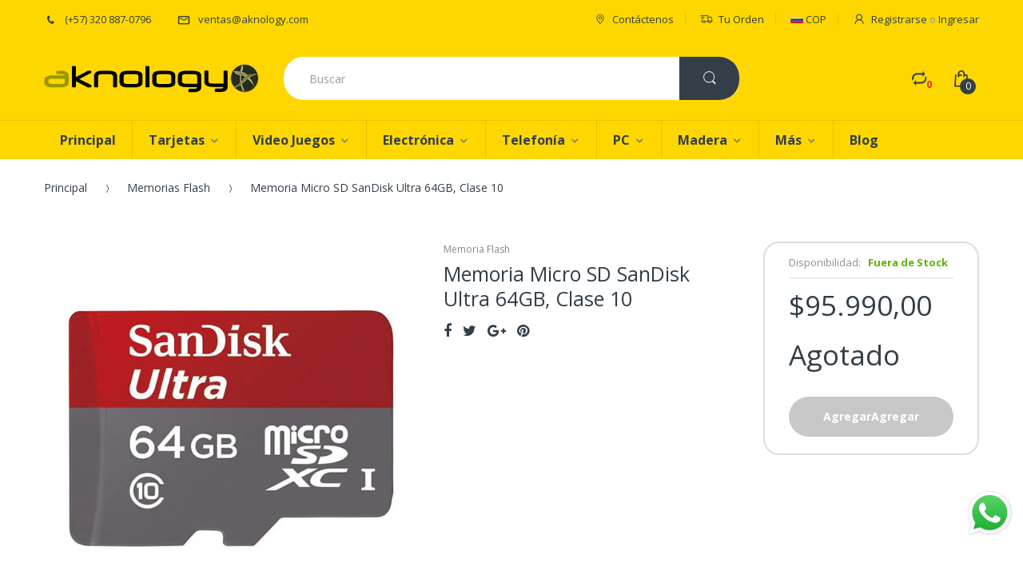

--- FILE ---
content_type: text/html; charset=utf-8
request_url: https://aknology.com/products/memoria-micro-sd-sandisk-ultra-64gb-clase-10
body_size: 40541
content:
<!doctype html>
<!--[if IE 8]><html lang="en" class="ie8 js"> <![endif]-->
<!--[if (gt IE 9)|!(IE)]><!--><html lang="en" class="js"> <!--<![endif]-->
<head>
  
  <link rel="shortcut icon" href="//aknology.com/cdn/shop/t/9/assets/favicon.png?v=170815008641006443131481652222" type="image/png" />
  
  <meta charset="UTF-8">
  <meta http-equiv="Content-Type" content="text/html; charset=utf-8">
  <meta name="viewport" content="width=device-width, initial-scale=1, minimum-scale=1, maximum-scale=1" />
  <meta name="google-site-verification" content="1LcSi7t_kb27mWgny8eh93zKGyf0FGsNHb7b60xPQMw" />
  <meta name="p:domain_verify" content="e41e0059010a40c1b5c71d20f7aa35e2"/>
  <link rel="canonical" href="https://aknology.com/products/memoria-micro-sd-sandisk-ultra-64gb-clase-10" />
  
  <!-- Title and description ================================================== -->
  <title>
    Memoria Micro SD SanDisk Ultra 64GB, Clase 10 &ndash; Aknology.com
  </title>

  
  <meta name="description" content="La Tarjeta Micro SD SanDisk Ultra 64GB, Clase 10, 48 Mb/s resulta idónea para grabar vídeo Full HD. Ahora, con mayor velocidad de transferencia.">
  

  
  

<link href="//aknology.com/cdn/shop/t/9/assets/jquery-ui.min.css?v=139575698302469080861508793243" rel="stylesheet" type="text/css" media="all" />

<link href="//aknology.com/cdn/shop/t/9/assets/bootstrap.3x.css?v=131482689998662027531480296056" rel="stylesheet" type="text/css" media="all" />
<link href="//aknology.com/cdn/shop/t/9/assets/jquery.owl.carousel.min.css?v=76046499701752986831516242758" rel="stylesheet" type="text/css" media="all" />

<link href="//aknology.com/cdn/shop/t/9/assets/jquery.plugin.css?v=116657115654084630801674770798" rel="stylesheet" type="text/css" media="all" />
<link href="//aknology.com/cdn/shop/t/9/assets/electro.css?v=58943281472157083171674770798" rel="stylesheet" type="text/css" media="all" />

<link href="//aknology.com/cdn/shop/t/9/assets/bc.toggle.scss.css?v=76097876559099207411674770798" rel="stylesheet" type="text/css" media="all" />
<link href="//aknology.com/cdn/shop/t/9/assets/bc.global.scss.css?v=25501478246347584661674770798" rel="stylesheet" type="text/css" media="all" />
<link href="//aknology.com/cdn/shop/t/9/assets/bc.style.scss.css?v=161442278935169536761674770798" rel="stylesheet" type="text/css" media="all" />
<link href="//aknology.com/cdn/shop/t/9/assets/bc.responsive.scss.css?v=15358374272675738491674770798" rel="stylesheet" type="text/css" media="all" />

  
<link href="//fonts.googleapis.com/css?family=Open+Sans:300italic,400italic,600italic,700italic,800italic,400,300,600,700,800" rel='stylesheet' type='text/css'>
<link href="//fonts.googleapis.com/css?family=Open+Sans:300italic,400italic,600italic,700italic,800italic,400,300,600,700,800" rel='stylesheet' type='text/css'>
<link href="//fonts.googleapis.com/css?family=Open+Sans:300italic,400italic,600italic,700italic,800italic,400,300,600,700,800" rel='stylesheet' type='text/css'>
<link rel="stylesheet" href="//maxcdn.bootstrapcdn.com/font-awesome/4.5.0/css/font-awesome.min.css">


  

<script src="//aknology.com/cdn/shop/t/9/assets/jquery-1.9.1.min.js?v=73012751250946565651508788722" ></script>
<script src="//code.jquery.com/ui/1.9.1/jquery-ui.min.js"></script>

<script src="//aknology.com/cdn/shop/t/9/assets/bootstrap.3x.min.js?v=133551432925901452781480296056" defer></script>

<script src="//aknology.com/cdn/shop/t/9/assets/jquery.easing.1.3.js?v=183302368868080250061480296063" defer></script>

<script src="//aknology.com/cdn/shop/t/9/assets/modernizr.js?v=48376380639843794271480296067"  async></script>



<script src="//aknology.com/cdn/shop/t/9/assets/cookies.min.js?v=160639154805126669831508792745"></script>
<script src="//aknology.com/cdn/shop/t/9/assets/jquery.fancybox.min.js?v=128699743731836896131508789368"></script>
<script src="//aknology.com/cdn/shop/t/9/assets/jquery.jgrowl.min.js?v=87227353252943713011480296064" defer></script>
<script src="//aknology.com/cdn/shop/t/9/assets/jquery.elevatezoom.min.js?v=123601637255686690921480296063" defer></script>
<script src="//aknology.com/cdn/shop/t/9/assets/jquery.owl.carousel.min.js?v=33650824321397007901480296065" defer></script>
<script src="//aknology.com/cdn/shop/t/9/assets/jquery.plugin.min.js?v=25663325129377520261508789756" defer></script>
<script src="//aknology.com/cdn/shop/t/9/assets/jquery.countdown.min.js?v=41482889697405733821508789560" defer></script>

<script src="//aknology.com/cdn/shop/t/9/assets/cart.js?v=169366680354182025121480296056" defer></script>
<script src="//aknology.com/cdn/shop/t/9/assets/rivets-cart.min.js?v=49544620901609536631480296070" defer></script>

<script src="//aknology.com/cdn/shop/t/9/assets/bc.ajax-search.js?v=59035770340777892301504814214" defer></script>




<script src="//aknology.com/cdn/shop/t/9/assets/jquery.notify.min.js?v=86820410152038118811480296065" type="text/javascript"></script>


<script src="//aknology.com/cdn/shop/t/9/assets/option_selection.js?v=15895070327792254761480296068" defer></script>


<script src="//aknology.com/cdn/shop/t/9/assets/jquery.fakecrop.min.js?v=136114615095273479451516243187" defer></script>


<script src="//aknology.com/cdn/shop/t/9/assets/bc.global.js?v=48285442833625138001480309927" defer></script>
<script src="//aknology.com/cdn/shop/t/9/assets/bc.slider.js?v=148455404800587099551480296074"></script>
<script src="//aknology.com/cdn/shop/t/9/assets/bc.script.min.js?v=179831944810602690921508791885"></script>




  <script>window.performance && window.performance.mark && window.performance.mark('shopify.content_for_header.start');</script><meta id="shopify-digital-wallet" name="shopify-digital-wallet" content="/15610253/digital_wallets/dialog">
<link rel="alternate" type="application/json+oembed" href="https://aknology.com/products/memoria-micro-sd-sandisk-ultra-64gb-clase-10.oembed">
<script async="async" src="/checkouts/internal/preloads.js?locale=es-CO"></script>
<script id="shopify-features" type="application/json">{"accessToken":"dcca9c3a130c09fea6818e3f7d8071fd","betas":["rich-media-storefront-analytics"],"domain":"aknology.com","predictiveSearch":true,"shopId":15610253,"locale":"es"}</script>
<script>var Shopify = Shopify || {};
Shopify.shop = "dev-aknology.myshopify.com";
Shopify.locale = "es";
Shopify.currency = {"active":"COP","rate":"1.0"};
Shopify.country = "CO";
Shopify.theme = {"name":"Electro Theme Full Color","id":172317903,"schema_name":null,"schema_version":null,"theme_store_id":null,"role":"main"};
Shopify.theme.handle = "null";
Shopify.theme.style = {"id":null,"handle":null};
Shopify.cdnHost = "aknology.com/cdn";
Shopify.routes = Shopify.routes || {};
Shopify.routes.root = "/";</script>
<script type="module">!function(o){(o.Shopify=o.Shopify||{}).modules=!0}(window);</script>
<script>!function(o){function n(){var o=[];function n(){o.push(Array.prototype.slice.apply(arguments))}return n.q=o,n}var t=o.Shopify=o.Shopify||{};t.loadFeatures=n(),t.autoloadFeatures=n()}(window);</script>
<script id="shop-js-analytics" type="application/json">{"pageType":"product"}</script>
<script defer="defer" async type="module" src="//aknology.com/cdn/shopifycloud/shop-js/modules/v2/client.init-shop-cart-sync_BauuRneq.es.esm.js"></script>
<script defer="defer" async type="module" src="//aknology.com/cdn/shopifycloud/shop-js/modules/v2/chunk.common_JQpvZAPo.esm.js"></script>
<script defer="defer" async type="module" src="//aknology.com/cdn/shopifycloud/shop-js/modules/v2/chunk.modal_Cc_JA9bg.esm.js"></script>
<script type="module">
  await import("//aknology.com/cdn/shopifycloud/shop-js/modules/v2/client.init-shop-cart-sync_BauuRneq.es.esm.js");
await import("//aknology.com/cdn/shopifycloud/shop-js/modules/v2/chunk.common_JQpvZAPo.esm.js");
await import("//aknology.com/cdn/shopifycloud/shop-js/modules/v2/chunk.modal_Cc_JA9bg.esm.js");

  window.Shopify.SignInWithShop?.initShopCartSync?.({"fedCMEnabled":true,"windoidEnabled":true});

</script>
<script>(function() {
  var isLoaded = false;
  function asyncLoad() {
    if (isLoaded) return;
    isLoaded = true;
    var urls = ["\/\/code.tidio.co\/udztiti6ehsd8el7jlqowxcvtpw5aeka.js?shop=dev-aknology.myshopify.com","\/\/code.tidio.co\/udztiti6ehsd8el7jlqowxcvtpw5aeka.js?shop=dev-aknology.myshopify.com"];
    for (var i = 0; i < urls.length; i++) {
      var s = document.createElement('script');
      s.type = 'text/javascript';
      s.async = true;
      s.src = urls[i];
      var x = document.getElementsByTagName('script')[0];
      x.parentNode.insertBefore(s, x);
    }
  };
  if(window.attachEvent) {
    window.attachEvent('onload', asyncLoad);
  } else {
    window.addEventListener('load', asyncLoad, false);
  }
})();</script>
<script id="__st">var __st={"a":15610253,"offset":-18000,"reqid":"741b5844-e6ac-4c7a-a608-cf245c084216-1769543221","pageurl":"aknology.com\/products\/memoria-micro-sd-sandisk-ultra-64gb-clase-10","u":"6041c2ff56f3","p":"product","rtyp":"product","rid":11611729103};</script>
<script>window.ShopifyPaypalV4VisibilityTracking = true;</script>
<script id="captcha-bootstrap">!function(){'use strict';const t='contact',e='account',n='new_comment',o=[[t,t],['blogs',n],['comments',n],[t,'customer']],c=[[e,'customer_login'],[e,'guest_login'],[e,'recover_customer_password'],[e,'create_customer']],r=t=>t.map((([t,e])=>`form[action*='/${t}']:not([data-nocaptcha='true']) input[name='form_type'][value='${e}']`)).join(','),a=t=>()=>t?[...document.querySelectorAll(t)].map((t=>t.form)):[];function s(){const t=[...o],e=r(t);return a(e)}const i='password',u='form_key',d=['recaptcha-v3-token','g-recaptcha-response','h-captcha-response',i],f=()=>{try{return window.sessionStorage}catch{return}},m='__shopify_v',_=t=>t.elements[u];function p(t,e,n=!1){try{const o=window.sessionStorage,c=JSON.parse(o.getItem(e)),{data:r}=function(t){const{data:e,action:n}=t;return t[m]||n?{data:e,action:n}:{data:t,action:n}}(c);for(const[e,n]of Object.entries(r))t.elements[e]&&(t.elements[e].value=n);n&&o.removeItem(e)}catch(o){console.error('form repopulation failed',{error:o})}}const l='form_type',E='cptcha';function T(t){t.dataset[E]=!0}const w=window,h=w.document,L='Shopify',v='ce_forms',y='captcha';let A=!1;((t,e)=>{const n=(g='f06e6c50-85a8-45c8-87d0-21a2b65856fe',I='https://cdn.shopify.com/shopifycloud/storefront-forms-hcaptcha/ce_storefront_forms_captcha_hcaptcha.v1.5.2.iife.js',D={infoText:'Protegido por hCaptcha',privacyText:'Privacidad',termsText:'Términos'},(t,e,n)=>{const o=w[L][v],c=o.bindForm;if(c)return c(t,g,e,D).then(n);var r;o.q.push([[t,g,e,D],n]),r=I,A||(h.body.append(Object.assign(h.createElement('script'),{id:'captcha-provider',async:!0,src:r})),A=!0)});var g,I,D;w[L]=w[L]||{},w[L][v]=w[L][v]||{},w[L][v].q=[],w[L][y]=w[L][y]||{},w[L][y].protect=function(t,e){n(t,void 0,e),T(t)},Object.freeze(w[L][y]),function(t,e,n,w,h,L){const[v,y,A,g]=function(t,e,n){const i=e?o:[],u=t?c:[],d=[...i,...u],f=r(d),m=r(i),_=r(d.filter((([t,e])=>n.includes(e))));return[a(f),a(m),a(_),s()]}(w,h,L),I=t=>{const e=t.target;return e instanceof HTMLFormElement?e:e&&e.form},D=t=>v().includes(t);t.addEventListener('submit',(t=>{const e=I(t);if(!e)return;const n=D(e)&&!e.dataset.hcaptchaBound&&!e.dataset.recaptchaBound,o=_(e),c=g().includes(e)&&(!o||!o.value);(n||c)&&t.preventDefault(),c&&!n&&(function(t){try{if(!f())return;!function(t){const e=f();if(!e)return;const n=_(t);if(!n)return;const o=n.value;o&&e.removeItem(o)}(t);const e=Array.from(Array(32),(()=>Math.random().toString(36)[2])).join('');!function(t,e){_(t)||t.append(Object.assign(document.createElement('input'),{type:'hidden',name:u})),t.elements[u].value=e}(t,e),function(t,e){const n=f();if(!n)return;const o=[...t.querySelectorAll(`input[type='${i}']`)].map((({name:t})=>t)),c=[...d,...o],r={};for(const[a,s]of new FormData(t).entries())c.includes(a)||(r[a]=s);n.setItem(e,JSON.stringify({[m]:1,action:t.action,data:r}))}(t,e)}catch(e){console.error('failed to persist form',e)}}(e),e.submit())}));const S=(t,e)=>{t&&!t.dataset[E]&&(n(t,e.some((e=>e===t))),T(t))};for(const o of['focusin','change'])t.addEventListener(o,(t=>{const e=I(t);D(e)&&S(e,y())}));const B=e.get('form_key'),M=e.get(l),P=B&&M;t.addEventListener('DOMContentLoaded',(()=>{const t=y();if(P)for(const e of t)e.elements[l].value===M&&p(e,B);[...new Set([...A(),...v().filter((t=>'true'===t.dataset.shopifyCaptcha))])].forEach((e=>S(e,t)))}))}(h,new URLSearchParams(w.location.search),n,t,e,['guest_login'])})(!0,!0)}();</script>
<script integrity="sha256-4kQ18oKyAcykRKYeNunJcIwy7WH5gtpwJnB7kiuLZ1E=" data-source-attribution="shopify.loadfeatures" defer="defer" src="//aknology.com/cdn/shopifycloud/storefront/assets/storefront/load_feature-a0a9edcb.js" crossorigin="anonymous"></script>
<script data-source-attribution="shopify.dynamic_checkout.dynamic.init">var Shopify=Shopify||{};Shopify.PaymentButton=Shopify.PaymentButton||{isStorefrontPortableWallets:!0,init:function(){window.Shopify.PaymentButton.init=function(){};var t=document.createElement("script");t.src="https://aknology.com/cdn/shopifycloud/portable-wallets/latest/portable-wallets.es.js",t.type="module",document.head.appendChild(t)}};
</script>
<script data-source-attribution="shopify.dynamic_checkout.buyer_consent">
  function portableWalletsHideBuyerConsent(e){var t=document.getElementById("shopify-buyer-consent"),n=document.getElementById("shopify-subscription-policy-button");t&&n&&(t.classList.add("hidden"),t.setAttribute("aria-hidden","true"),n.removeEventListener("click",e))}function portableWalletsShowBuyerConsent(e){var t=document.getElementById("shopify-buyer-consent"),n=document.getElementById("shopify-subscription-policy-button");t&&n&&(t.classList.remove("hidden"),t.removeAttribute("aria-hidden"),n.addEventListener("click",e))}window.Shopify?.PaymentButton&&(window.Shopify.PaymentButton.hideBuyerConsent=portableWalletsHideBuyerConsent,window.Shopify.PaymentButton.showBuyerConsent=portableWalletsShowBuyerConsent);
</script>
<script data-source-attribution="shopify.dynamic_checkout.cart.bootstrap">document.addEventListener("DOMContentLoaded",(function(){function t(){return document.querySelector("shopify-accelerated-checkout-cart, shopify-accelerated-checkout")}if(t())Shopify.PaymentButton.init();else{new MutationObserver((function(e,n){t()&&(Shopify.PaymentButton.init(),n.disconnect())})).observe(document.body,{childList:!0,subtree:!0})}}));
</script>

<script>window.performance && window.performance.mark && window.performance.mark('shopify.content_for_header.end');</script>
	  
<script src="https://cdn.shopify.com/extensions/019b6dda-9f81-7c8b-b5f5-7756ae4a26fb/dondy-whatsapp-chat-widget-85/assets/ChatBubble.js" type="text/javascript" defer="defer"></script>
<link href="https://cdn.shopify.com/extensions/019b6dda-9f81-7c8b-b5f5-7756ae4a26fb/dondy-whatsapp-chat-widget-85/assets/ChatBubble.css" rel="stylesheet" type="text/css" media="all">
<meta property="og:image" content="https://cdn.shopify.com/s/files/1/1561/0253/products/sandisk-64gb.jpg?v=1497571425" />
<meta property="og:image:secure_url" content="https://cdn.shopify.com/s/files/1/1561/0253/products/sandisk-64gb.jpg?v=1497571425" />
<meta property="og:image:width" content="600" />
<meta property="og:image:height" content="600" />
<link href="https://monorail-edge.shopifysvc.com" rel="dns-prefetch">
<script>(function(){if ("sendBeacon" in navigator && "performance" in window) {try {var session_token_from_headers = performance.getEntriesByType('navigation')[0].serverTiming.find(x => x.name == '_s').description;} catch {var session_token_from_headers = undefined;}var session_cookie_matches = document.cookie.match(/_shopify_s=([^;]*)/);var session_token_from_cookie = session_cookie_matches && session_cookie_matches.length === 2 ? session_cookie_matches[1] : "";var session_token = session_token_from_headers || session_token_from_cookie || "";function handle_abandonment_event(e) {var entries = performance.getEntries().filter(function(entry) {return /monorail-edge.shopifysvc.com/.test(entry.name);});if (!window.abandonment_tracked && entries.length === 0) {window.abandonment_tracked = true;var currentMs = Date.now();var navigation_start = performance.timing.navigationStart;var payload = {shop_id: 15610253,url: window.location.href,navigation_start,duration: currentMs - navigation_start,session_token,page_type: "product"};window.navigator.sendBeacon("https://monorail-edge.shopifysvc.com/v1/produce", JSON.stringify({schema_id: "online_store_buyer_site_abandonment/1.1",payload: payload,metadata: {event_created_at_ms: currentMs,event_sent_at_ms: currentMs}}));}}window.addEventListener('pagehide', handle_abandonment_event);}}());</script>
<script id="web-pixels-manager-setup">(function e(e,d,r,n,o){if(void 0===o&&(o={}),!Boolean(null===(a=null===(i=window.Shopify)||void 0===i?void 0:i.analytics)||void 0===a?void 0:a.replayQueue)){var i,a;window.Shopify=window.Shopify||{};var t=window.Shopify;t.analytics=t.analytics||{};var s=t.analytics;s.replayQueue=[],s.publish=function(e,d,r){return s.replayQueue.push([e,d,r]),!0};try{self.performance.mark("wpm:start")}catch(e){}var l=function(){var e={modern:/Edge?\/(1{2}[4-9]|1[2-9]\d|[2-9]\d{2}|\d{4,})\.\d+(\.\d+|)|Firefox\/(1{2}[4-9]|1[2-9]\d|[2-9]\d{2}|\d{4,})\.\d+(\.\d+|)|Chrom(ium|e)\/(9{2}|\d{3,})\.\d+(\.\d+|)|(Maci|X1{2}).+ Version\/(15\.\d+|(1[6-9]|[2-9]\d|\d{3,})\.\d+)([,.]\d+|)( \(\w+\)|)( Mobile\/\w+|) Safari\/|Chrome.+OPR\/(9{2}|\d{3,})\.\d+\.\d+|(CPU[ +]OS|iPhone[ +]OS|CPU[ +]iPhone|CPU IPhone OS|CPU iPad OS)[ +]+(15[._]\d+|(1[6-9]|[2-9]\d|\d{3,})[._]\d+)([._]\d+|)|Android:?[ /-](13[3-9]|1[4-9]\d|[2-9]\d{2}|\d{4,})(\.\d+|)(\.\d+|)|Android.+Firefox\/(13[5-9]|1[4-9]\d|[2-9]\d{2}|\d{4,})\.\d+(\.\d+|)|Android.+Chrom(ium|e)\/(13[3-9]|1[4-9]\d|[2-9]\d{2}|\d{4,})\.\d+(\.\d+|)|SamsungBrowser\/([2-9]\d|\d{3,})\.\d+/,legacy:/Edge?\/(1[6-9]|[2-9]\d|\d{3,})\.\d+(\.\d+|)|Firefox\/(5[4-9]|[6-9]\d|\d{3,})\.\d+(\.\d+|)|Chrom(ium|e)\/(5[1-9]|[6-9]\d|\d{3,})\.\d+(\.\d+|)([\d.]+$|.*Safari\/(?![\d.]+ Edge\/[\d.]+$))|(Maci|X1{2}).+ Version\/(10\.\d+|(1[1-9]|[2-9]\d|\d{3,})\.\d+)([,.]\d+|)( \(\w+\)|)( Mobile\/\w+|) Safari\/|Chrome.+OPR\/(3[89]|[4-9]\d|\d{3,})\.\d+\.\d+|(CPU[ +]OS|iPhone[ +]OS|CPU[ +]iPhone|CPU IPhone OS|CPU iPad OS)[ +]+(10[._]\d+|(1[1-9]|[2-9]\d|\d{3,})[._]\d+)([._]\d+|)|Android:?[ /-](13[3-9]|1[4-9]\d|[2-9]\d{2}|\d{4,})(\.\d+|)(\.\d+|)|Mobile Safari.+OPR\/([89]\d|\d{3,})\.\d+\.\d+|Android.+Firefox\/(13[5-9]|1[4-9]\d|[2-9]\d{2}|\d{4,})\.\d+(\.\d+|)|Android.+Chrom(ium|e)\/(13[3-9]|1[4-9]\d|[2-9]\d{2}|\d{4,})\.\d+(\.\d+|)|Android.+(UC? ?Browser|UCWEB|U3)[ /]?(15\.([5-9]|\d{2,})|(1[6-9]|[2-9]\d|\d{3,})\.\d+)\.\d+|SamsungBrowser\/(5\.\d+|([6-9]|\d{2,})\.\d+)|Android.+MQ{2}Browser\/(14(\.(9|\d{2,})|)|(1[5-9]|[2-9]\d|\d{3,})(\.\d+|))(\.\d+|)|K[Aa][Ii]OS\/(3\.\d+|([4-9]|\d{2,})\.\d+)(\.\d+|)/},d=e.modern,r=e.legacy,n=navigator.userAgent;return n.match(d)?"modern":n.match(r)?"legacy":"unknown"}(),u="modern"===l?"modern":"legacy",c=(null!=n?n:{modern:"",legacy:""})[u],f=function(e){return[e.baseUrl,"/wpm","/b",e.hashVersion,"modern"===e.buildTarget?"m":"l",".js"].join("")}({baseUrl:d,hashVersion:r,buildTarget:u}),m=function(e){var d=e.version,r=e.bundleTarget,n=e.surface,o=e.pageUrl,i=e.monorailEndpoint;return{emit:function(e){var a=e.status,t=e.errorMsg,s=(new Date).getTime(),l=JSON.stringify({metadata:{event_sent_at_ms:s},events:[{schema_id:"web_pixels_manager_load/3.1",payload:{version:d,bundle_target:r,page_url:o,status:a,surface:n,error_msg:t},metadata:{event_created_at_ms:s}}]});if(!i)return console&&console.warn&&console.warn("[Web Pixels Manager] No Monorail endpoint provided, skipping logging."),!1;try{return self.navigator.sendBeacon.bind(self.navigator)(i,l)}catch(e){}var u=new XMLHttpRequest;try{return u.open("POST",i,!0),u.setRequestHeader("Content-Type","text/plain"),u.send(l),!0}catch(e){return console&&console.warn&&console.warn("[Web Pixels Manager] Got an unhandled error while logging to Monorail."),!1}}}}({version:r,bundleTarget:l,surface:e.surface,pageUrl:self.location.href,monorailEndpoint:e.monorailEndpoint});try{o.browserTarget=l,function(e){var d=e.src,r=e.async,n=void 0===r||r,o=e.onload,i=e.onerror,a=e.sri,t=e.scriptDataAttributes,s=void 0===t?{}:t,l=document.createElement("script"),u=document.querySelector("head"),c=document.querySelector("body");if(l.async=n,l.src=d,a&&(l.integrity=a,l.crossOrigin="anonymous"),s)for(var f in s)if(Object.prototype.hasOwnProperty.call(s,f))try{l.dataset[f]=s[f]}catch(e){}if(o&&l.addEventListener("load",o),i&&l.addEventListener("error",i),u)u.appendChild(l);else{if(!c)throw new Error("Did not find a head or body element to append the script");c.appendChild(l)}}({src:f,async:!0,onload:function(){if(!function(){var e,d;return Boolean(null===(d=null===(e=window.Shopify)||void 0===e?void 0:e.analytics)||void 0===d?void 0:d.initialized)}()){var d=window.webPixelsManager.init(e)||void 0;if(d){var r=window.Shopify.analytics;r.replayQueue.forEach((function(e){var r=e[0],n=e[1],o=e[2];d.publishCustomEvent(r,n,o)})),r.replayQueue=[],r.publish=d.publishCustomEvent,r.visitor=d.visitor,r.initialized=!0}}},onerror:function(){return m.emit({status:"failed",errorMsg:"".concat(f," has failed to load")})},sri:function(e){var d=/^sha384-[A-Za-z0-9+/=]+$/;return"string"==typeof e&&d.test(e)}(c)?c:"",scriptDataAttributes:o}),m.emit({status:"loading"})}catch(e){m.emit({status:"failed",errorMsg:(null==e?void 0:e.message)||"Unknown error"})}}})({shopId: 15610253,storefrontBaseUrl: "https://aknology.com",extensionsBaseUrl: "https://extensions.shopifycdn.com/cdn/shopifycloud/web-pixels-manager",monorailEndpoint: "https://monorail-edge.shopifysvc.com/unstable/produce_batch",surface: "storefront-renderer",enabledBetaFlags: ["2dca8a86"],webPixelsConfigList: [{"id":"421330991","configuration":"{\"config\":\"{\\\"pixel_id\\\":\\\"G-VG915NQCMN\\\",\\\"gtag_events\\\":[{\\\"type\\\":\\\"purchase\\\",\\\"action_label\\\":\\\"G-VG915NQCMN\\\"},{\\\"type\\\":\\\"page_view\\\",\\\"action_label\\\":\\\"G-VG915NQCMN\\\"},{\\\"type\\\":\\\"view_item\\\",\\\"action_label\\\":\\\"G-VG915NQCMN\\\"},{\\\"type\\\":\\\"search\\\",\\\"action_label\\\":\\\"G-VG915NQCMN\\\"},{\\\"type\\\":\\\"add_to_cart\\\",\\\"action_label\\\":\\\"G-VG915NQCMN\\\"},{\\\"type\\\":\\\"begin_checkout\\\",\\\"action_label\\\":\\\"G-VG915NQCMN\\\"},{\\\"type\\\":\\\"add_payment_info\\\",\\\"action_label\\\":\\\"G-VG915NQCMN\\\"}],\\\"enable_monitoring_mode\\\":false}\"}","eventPayloadVersion":"v1","runtimeContext":"OPEN","scriptVersion":"b2a88bafab3e21179ed38636efcd8a93","type":"APP","apiClientId":1780363,"privacyPurposes":[],"dataSharingAdjustments":{"protectedCustomerApprovalScopes":["read_customer_address","read_customer_email","read_customer_name","read_customer_personal_data","read_customer_phone"]}},{"id":"shopify-app-pixel","configuration":"{}","eventPayloadVersion":"v1","runtimeContext":"STRICT","scriptVersion":"0450","apiClientId":"shopify-pixel","type":"APP","privacyPurposes":["ANALYTICS","MARKETING"]},{"id":"shopify-custom-pixel","eventPayloadVersion":"v1","runtimeContext":"LAX","scriptVersion":"0450","apiClientId":"shopify-pixel","type":"CUSTOM","privacyPurposes":["ANALYTICS","MARKETING"]}],isMerchantRequest: false,initData: {"shop":{"name":"Aknology.com","paymentSettings":{"currencyCode":"COP"},"myshopifyDomain":"dev-aknology.myshopify.com","countryCode":"CO","storefrontUrl":"https:\/\/aknology.com"},"customer":null,"cart":null,"checkout":null,"productVariants":[{"price":{"amount":95990.0,"currencyCode":"COP"},"product":{"title":"Memoria Micro SD SanDisk Ultra 64GB, Clase 10","vendor":"SanDisk","id":"11611729103","untranslatedTitle":"Memoria Micro SD SanDisk Ultra 64GB, Clase 10","url":"\/products\/memoria-micro-sd-sandisk-ultra-64gb-clase-10","type":"Memoria Flash"},"id":"47621399631","image":{"src":"\/\/aknology.com\/cdn\/shop\/products\/sandisk-64gb-1.jpg?v=1497571426"},"sku":"AK0M55C1I2","title":"Default Title","untranslatedTitle":"Default Title"}],"purchasingCompany":null},},"https://aknology.com/cdn","fcfee988w5aeb613cpc8e4bc33m6693e112",{"modern":"","legacy":""},{"shopId":"15610253","storefrontBaseUrl":"https:\/\/aknology.com","extensionBaseUrl":"https:\/\/extensions.shopifycdn.com\/cdn\/shopifycloud\/web-pixels-manager","surface":"storefront-renderer","enabledBetaFlags":"[\"2dca8a86\"]","isMerchantRequest":"false","hashVersion":"fcfee988w5aeb613cpc8e4bc33m6693e112","publish":"custom","events":"[[\"page_viewed\",{}],[\"product_viewed\",{\"productVariant\":{\"price\":{\"amount\":95990.0,\"currencyCode\":\"COP\"},\"product\":{\"title\":\"Memoria Micro SD SanDisk Ultra 64GB, Clase 10\",\"vendor\":\"SanDisk\",\"id\":\"11611729103\",\"untranslatedTitle\":\"Memoria Micro SD SanDisk Ultra 64GB, Clase 10\",\"url\":\"\/products\/memoria-micro-sd-sandisk-ultra-64gb-clase-10\",\"type\":\"Memoria Flash\"},\"id\":\"47621399631\",\"image\":{\"src\":\"\/\/aknology.com\/cdn\/shop\/products\/sandisk-64gb-1.jpg?v=1497571426\"},\"sku\":\"AK0M55C1I2\",\"title\":\"Default Title\",\"untranslatedTitle\":\"Default Title\"}}]]"});</script><script>
  window.ShopifyAnalytics = window.ShopifyAnalytics || {};
  window.ShopifyAnalytics.meta = window.ShopifyAnalytics.meta || {};
  window.ShopifyAnalytics.meta.currency = 'COP';
  var meta = {"product":{"id":11611729103,"gid":"gid:\/\/shopify\/Product\/11611729103","vendor":"SanDisk","type":"Memoria Flash","handle":"memoria-micro-sd-sandisk-ultra-64gb-clase-10","variants":[{"id":47621399631,"price":9599000,"name":"Memoria Micro SD SanDisk Ultra 64GB, Clase 10","public_title":null,"sku":"AK0M55C1I2"}],"remote":false},"page":{"pageType":"product","resourceType":"product","resourceId":11611729103,"requestId":"741b5844-e6ac-4c7a-a608-cf245c084216-1769543221"}};
  for (var attr in meta) {
    window.ShopifyAnalytics.meta[attr] = meta[attr];
  }
</script>
<script class="analytics">
  (function () {
    var customDocumentWrite = function(content) {
      var jquery = null;

      if (window.jQuery) {
        jquery = window.jQuery;
      } else if (window.Checkout && window.Checkout.$) {
        jquery = window.Checkout.$;
      }

      if (jquery) {
        jquery('body').append(content);
      }
    };

    var hasLoggedConversion = function(token) {
      if (token) {
        return document.cookie.indexOf('loggedConversion=' + token) !== -1;
      }
      return false;
    }

    var setCookieIfConversion = function(token) {
      if (token) {
        var twoMonthsFromNow = new Date(Date.now());
        twoMonthsFromNow.setMonth(twoMonthsFromNow.getMonth() + 2);

        document.cookie = 'loggedConversion=' + token + '; expires=' + twoMonthsFromNow;
      }
    }

    var trekkie = window.ShopifyAnalytics.lib = window.trekkie = window.trekkie || [];
    if (trekkie.integrations) {
      return;
    }
    trekkie.methods = [
      'identify',
      'page',
      'ready',
      'track',
      'trackForm',
      'trackLink'
    ];
    trekkie.factory = function(method) {
      return function() {
        var args = Array.prototype.slice.call(arguments);
        args.unshift(method);
        trekkie.push(args);
        return trekkie;
      };
    };
    for (var i = 0; i < trekkie.methods.length; i++) {
      var key = trekkie.methods[i];
      trekkie[key] = trekkie.factory(key);
    }
    trekkie.load = function(config) {
      trekkie.config = config || {};
      trekkie.config.initialDocumentCookie = document.cookie;
      var first = document.getElementsByTagName('script')[0];
      var script = document.createElement('script');
      script.type = 'text/javascript';
      script.onerror = function(e) {
        var scriptFallback = document.createElement('script');
        scriptFallback.type = 'text/javascript';
        scriptFallback.onerror = function(error) {
                var Monorail = {
      produce: function produce(monorailDomain, schemaId, payload) {
        var currentMs = new Date().getTime();
        var event = {
          schema_id: schemaId,
          payload: payload,
          metadata: {
            event_created_at_ms: currentMs,
            event_sent_at_ms: currentMs
          }
        };
        return Monorail.sendRequest("https://" + monorailDomain + "/v1/produce", JSON.stringify(event));
      },
      sendRequest: function sendRequest(endpointUrl, payload) {
        // Try the sendBeacon API
        if (window && window.navigator && typeof window.navigator.sendBeacon === 'function' && typeof window.Blob === 'function' && !Monorail.isIos12()) {
          var blobData = new window.Blob([payload], {
            type: 'text/plain'
          });

          if (window.navigator.sendBeacon(endpointUrl, blobData)) {
            return true;
          } // sendBeacon was not successful

        } // XHR beacon

        var xhr = new XMLHttpRequest();

        try {
          xhr.open('POST', endpointUrl);
          xhr.setRequestHeader('Content-Type', 'text/plain');
          xhr.send(payload);
        } catch (e) {
          console.log(e);
        }

        return false;
      },
      isIos12: function isIos12() {
        return window.navigator.userAgent.lastIndexOf('iPhone; CPU iPhone OS 12_') !== -1 || window.navigator.userAgent.lastIndexOf('iPad; CPU OS 12_') !== -1;
      }
    };
    Monorail.produce('monorail-edge.shopifysvc.com',
      'trekkie_storefront_load_errors/1.1',
      {shop_id: 15610253,
      theme_id: 172317903,
      app_name: "storefront",
      context_url: window.location.href,
      source_url: "//aknology.com/cdn/s/trekkie.storefront.a804e9514e4efded663580eddd6991fcc12b5451.min.js"});

        };
        scriptFallback.async = true;
        scriptFallback.src = '//aknology.com/cdn/s/trekkie.storefront.a804e9514e4efded663580eddd6991fcc12b5451.min.js';
        first.parentNode.insertBefore(scriptFallback, first);
      };
      script.async = true;
      script.src = '//aknology.com/cdn/s/trekkie.storefront.a804e9514e4efded663580eddd6991fcc12b5451.min.js';
      first.parentNode.insertBefore(script, first);
    };
    trekkie.load(
      {"Trekkie":{"appName":"storefront","development":false,"defaultAttributes":{"shopId":15610253,"isMerchantRequest":null,"themeId":172317903,"themeCityHash":"5810468890444922895","contentLanguage":"es","currency":"COP","eventMetadataId":"f1072b06-0f3b-4ce4-8a56-fc473f125d7b"},"isServerSideCookieWritingEnabled":true,"monorailRegion":"shop_domain","enabledBetaFlags":["65f19447","b5387b81"]},"Session Attribution":{},"S2S":{"facebookCapiEnabled":false,"source":"trekkie-storefront-renderer","apiClientId":580111}}
    );

    var loaded = false;
    trekkie.ready(function() {
      if (loaded) return;
      loaded = true;

      window.ShopifyAnalytics.lib = window.trekkie;

      var originalDocumentWrite = document.write;
      document.write = customDocumentWrite;
      try { window.ShopifyAnalytics.merchantGoogleAnalytics.call(this); } catch(error) {};
      document.write = originalDocumentWrite;

      window.ShopifyAnalytics.lib.page(null,{"pageType":"product","resourceType":"product","resourceId":11611729103,"requestId":"741b5844-e6ac-4c7a-a608-cf245c084216-1769543221","shopifyEmitted":true});

      var match = window.location.pathname.match(/checkouts\/(.+)\/(thank_you|post_purchase)/)
      var token = match? match[1]: undefined;
      if (!hasLoggedConversion(token)) {
        setCookieIfConversion(token);
        window.ShopifyAnalytics.lib.track("Viewed Product",{"currency":"COP","variantId":47621399631,"productId":11611729103,"productGid":"gid:\/\/shopify\/Product\/11611729103","name":"Memoria Micro SD SanDisk Ultra 64GB, Clase 10","price":"95990.00","sku":"AK0M55C1I2","brand":"SanDisk","variant":null,"category":"Memoria Flash","nonInteraction":true,"remote":false},undefined,undefined,{"shopifyEmitted":true});
      window.ShopifyAnalytics.lib.track("monorail:\/\/trekkie_storefront_viewed_product\/1.1",{"currency":"COP","variantId":47621399631,"productId":11611729103,"productGid":"gid:\/\/shopify\/Product\/11611729103","name":"Memoria Micro SD SanDisk Ultra 64GB, Clase 10","price":"95990.00","sku":"AK0M55C1I2","brand":"SanDisk","variant":null,"category":"Memoria Flash","nonInteraction":true,"remote":false,"referer":"https:\/\/aknology.com\/products\/memoria-micro-sd-sandisk-ultra-64gb-clase-10"});
      }
    });


        var eventsListenerScript = document.createElement('script');
        eventsListenerScript.async = true;
        eventsListenerScript.src = "//aknology.com/cdn/shopifycloud/storefront/assets/shop_events_listener-3da45d37.js";
        document.getElementsByTagName('head')[0].appendChild(eventsListenerScript);

})();</script>
  <script>
  if (!window.ga || (window.ga && typeof window.ga !== 'function')) {
    window.ga = function ga() {
      (window.ga.q = window.ga.q || []).push(arguments);
      if (window.Shopify && window.Shopify.analytics && typeof window.Shopify.analytics.publish === 'function') {
        window.Shopify.analytics.publish("ga_stub_called", {}, {sendTo: "google_osp_migration"});
      }
      console.error("Shopify's Google Analytics stub called with:", Array.from(arguments), "\nSee https://help.shopify.com/manual/promoting-marketing/pixels/pixel-migration#google for more information.");
    };
    if (window.Shopify && window.Shopify.analytics && typeof window.Shopify.analytics.publish === 'function') {
      window.Shopify.analytics.publish("ga_stub_initialized", {}, {sendTo: "google_osp_migration"});
    }
  }
</script>
<script
  defer
  src="https://aknology.com/cdn/shopifycloud/perf-kit/shopify-perf-kit-3.0.4.min.js"
  data-application="storefront-renderer"
  data-shop-id="15610253"
  data-render-region="gcp-us-east1"
  data-page-type="product"
  data-theme-instance-id="172317903"
  data-theme-name=""
  data-theme-version=""
  data-monorail-region="shop_domain"
  data-resource-timing-sampling-rate="10"
  data-shs="true"
  data-shs-beacon="true"
  data-shs-export-with-fetch="true"
  data-shs-logs-sample-rate="1"
  data-shs-beacon-endpoint="https://aknology.com/api/collect"
></script>
</head>

<body class="templateProduct">
  
  
  
  <div class="boxes-wrapper">
    
    <!-- Begin Menu Mobile-->
<div class="mobile-version visible-xs visible-sm">
  <div class="menu-mobile navbar">
    <div class="nav-collapse is-mobile-nav">
      <ul class="main-nav">
        <li class="li-on-mobile">
          <span>Todos los Departamentos</span>
        </li>
        
        

  <li class="">
    <a href="/">
      <span>Principal</span>
    </a>
  </li>



        
        


  

	

    
	  
      

      
        

        
        
        

	
      <li class="dropdown mega-menu">
        <a href="/collections/tarjetas" class="dropdown-link">
          <span>Tarjetas</span>
        </a>

        
        <span class="expand">
          <i class="fa fa-angle-right hidden-xs hidden-sm"></i>
          <i class="fa fa-plus visible-xs visible-sm"></i>
        </span>
        

        















<div class="dropdown-menu dropdown-menu-1 column-4" style="min-height: 200px; background: #ffffff;">
    <div class="row">

      

        

        

          
          

          <div class="mega-col mega-col-1 col-sm-3">

            
              

              

                
                
                <div class="dropdown mega-sub-link">
                  <a href="/collections/tarjetas-de-regalo" class="dropdown-link">
                    <span>Tarjetas de Regalos & Juegos</span>
                  </a>
                  
                  <span class="expand">
                    <i class="fa fa-angle-down hidden-xs hidden-sm"></i>
                    <i class="fa fa-plus visible-xs visible-sm"></i>
                  </span>
                  
                  <ul class="dropdown-menu dropdown-menu-sub">
                    
                    <li><a href="/products/tarjeta-de-regalo-amazon">Amazon</a></li>
                    
                    <li><a href="/products/tarjeta-de-regalo-google-play">Google Play</a></li>
                    
                    <li><a href="/products/tarjeta-de-regalo-xbox">Xbox</a></li>
                    
                    <li><a href="/products/tarjeta-de-juego-facebook">Facebook</a></li>
                    
                    <li><a href="/products/tarjeta-de-regalo-playstation-network">PSN</a></li>
                    
                    <li><a href="/products/tarjeta-de-regalo-itunes">iTunes</a></li>
                    
                    <li><a href="/collections/tarjetas-de-juegos">Tarjetas de Juegos</a></li>
                    
                    <li><a href="/collections/tarjetas">Ver todas las categorías</a></li>
                    
                  </ul>
                </div>
                

              

            

          </div>

        

      

        

        

          
          

          <div class="mega-col mega-col-2 col-sm-3">

            
              

              <div class="dropdown mega-sub-link">
                
                <a href="#">
                  <span  class="visible-xs">Tarjetas Google Play</span>
                </a>
                
                <span class="expand">
                  <i class="fa fa-angle-down hidden-xs hidden-sm"></i>
                  <i class="fa fa-plus visible-xs visible-sm"></i>
                </span>
                
                <ul class="dropdown-menu dropdown-menu-sub fix">

                    
                    

                    
                      
                      <li class="bp-item">
                        <div class="product-wrapper pageLeft-animate">

  <div class="product-head">
    <div class="product-image">
      
      <h5 class="product-name">
        <a href="/collections/memorias-usb/products/tarjeta-de-regalo-google-play">Tarjeta de Regalo Google Play</a>
      </h5>

      <div class="featured-img">
        <a href="/collections/memorias-usb/products/tarjeta-de-regalo-google-play"> 
          <img class="featured-image" src="//aknology.com/cdn/shop/products/Tarjeta_large.png?v=1568033529" alt="Tarjeta de Regalo Google Play" />
          
        </a>
      </div>
      
    </div>
  </div>

  <div class="product-content">
    <div class="pc-inner">
      
      <div class="product-review">
        <span class="shopify-product-reviews-badge" data-id="9459121924"></span>
      </div>

      <div class="price-cart-wrapper">
        <div class="product-price">
          
          <span class="sold-out">Agotado</span>
          
        </div>
        
        <div class="add-cart-button">       
          <a href="/collections/memorias-usb/products/tarjeta-de-regalo-google-play" class="btn-primary select-options" title="Seleccione"><span class="icon icon-add-to-cart"></span>Seleccione</a> 
        </div>
      </div>

    </div>
  </div>
  
</div>


                      </li>
                    

                </ul>
              </div>

            

          </div>

        

      

        

        

          
          

          <div class="mega-col mega-col-3 col-sm-3">

            
              

              <div class="dropdown mega-sub-link">
                
                <a href="#">
                  <span  class="visible-xs">Tarjetas Amazon</span>
                </a>
                
                <span class="expand">
                  <i class="fa fa-angle-down hidden-xs hidden-sm"></i>
                  <i class="fa fa-plus visible-xs visible-sm"></i>
                </span>
                
                <ul class="dropdown-menu dropdown-menu-sub fix">

                    
                    

                    
                      
                      <li class="bp-item">
                        <div class="product-wrapper pageLeft-animate">

  <div class="product-head">
    <div class="product-image">
      
      <h5 class="product-name">
        <a href="/collections/memorias-usb/products/tarjeta-de-regalo-amazon">Tarjeta de Regalo Amazon</a>
      </h5>

      <div class="featured-img">
        <a href="/collections/memorias-usb/products/tarjeta-de-regalo-amazon"> 
          <img class="featured-image" src="//aknology.com/cdn/shop/products/3usd_large.jpg?v=1521850039" alt="Tarjeta de Regalo Amazon" />
          
        </a>
      </div>
      
    </div>
  </div>

  <div class="product-content">
    <div class="pc-inner">
      
      <div class="product-review">
        <span class="shopify-product-reviews-badge" data-id="9460122820"></span>
      </div>

      <div class="price-cart-wrapper">
        <div class="product-price">
          
          <span class="sold-out">Agotado</span>
          
        </div>
        
        <div class="add-cart-button">       
          <a href="/collections/memorias-usb/products/tarjeta-de-regalo-amazon" class="btn-primary select-options" title="Seleccione"><span class="icon icon-add-to-cart"></span>Seleccione</a> 
        </div>
      </div>

    </div>
  </div>
  
</div>


                      </li>
                    

                </ul>
              </div>

            

          </div>

        

      

        

        

          
          

          <div class="mega-col mega-col-4 col-sm-3">

            
              

              <div class="dropdown mega-sub-link">
                
                <a href="#">
                  <span  class="visible-xs">Tarjetas iTunes</span>
                </a>
                
                <span class="expand">
                  <i class="fa fa-angle-down hidden-xs hidden-sm"></i>
                  <i class="fa fa-plus visible-xs visible-sm"></i>
                </span>
                
                <ul class="dropdown-menu dropdown-menu-sub fix">

                    
                    

                    
                      
                      <li class="bp-item">
                        <div class="product-wrapper pageLeft-animate">

  <div class="product-head">
    <div class="product-image">
      
      <h5 class="product-name">
        <a href="/collections/memorias-usb/products/tarjeta-de-regalo-itunes">Tarjeta de Regalo iTunes</a>
      </h5>

      <div class="featured-img">
        <a href="/collections/memorias-usb/products/tarjeta-de-regalo-itunes"> 
          <img class="featured-image" src="//aknology.com/cdn/shop/products/itunes_5usd_large.jpg?v=1525100478" alt="Tarjeta de Regalo iTunes" />
          
        </a>
      </div>
      
    </div>
  </div>

  <div class="product-content">
    <div class="pc-inner">
      
      <div class="product-review">
        <span class="shopify-product-reviews-badge" data-id="11584602575"></span>
      </div>

      <div class="price-cart-wrapper">
        <div class="product-price">
          
          <span class="sold-out">Agotado</span>
          
        </div>
        
        <div class="add-cart-button">       
          <a href="/collections/memorias-usb/products/tarjeta-de-regalo-itunes" class="btn-primary select-options" title="Seleccione"><span class="icon icon-add-to-cart"></span>Seleccione</a> 
        </div>
      </div>

    </div>
  </div>
  
</div>


                      </li>
                    

                </ul>
              </div>

            

          </div>

        

      

    </div>
</div>
      </li>

	

  



        
        


  

	

    
	  
      

      

    
	  
      

      
        

        
        
        

	
      <li class="dropdown mega-menu">
        <a href="/collections/games" class="dropdown-link">
          <span>Video Juegos</span>
        </a>

        
        <span class="expand">
          <i class="fa fa-angle-right hidden-xs hidden-sm"></i>
          <i class="fa fa-plus visible-xs visible-sm"></i>
        </span>
        

        















<div class="dropdown-menu dropdown-menu-2 column-4" style="min-height: 300px; background: #ffffff;">
    <div class="row">

      

        

        

          
          

          <div class="mega-col mega-col-1 col-sm-3">

            
              

              

                
                
                <div class="dropdown mega-sub-link">
                  <a href="/collections/video-juegos-playstation" class="dropdown-link">
                    <span>PlayStation</span>
                  </a>
                  
                  <span class="expand">
                    <i class="fa fa-angle-down hidden-xs hidden-sm"></i>
                    <i class="fa fa-plus visible-xs visible-sm"></i>
                  </span>
                  
                  <ul class="dropdown-menu dropdown-menu-sub">
                    
                    <li><a href="/collections/playstation-3">PS3</a></li>
                    
                    <li><a href="/collections/playstation">PS4</a></li>
                    
                    <li><a href="/collections/pspgo">PSPgo</a></li>
                    
                    <li><a href="/collections/ps-vita">PS Vita</a></li>
                    
                  </ul>
                </div>
                

              

                
                
                <div class="dropdown mega-sub-link">
                  <a href="/collections/video-juegos-xbox" class="dropdown-link">
                    <span>Xbox</span>
                  </a>
                  
                  <span class="expand">
                    <i class="fa fa-angle-down hidden-xs hidden-sm"></i>
                    <i class="fa fa-plus visible-xs visible-sm"></i>
                  </span>
                  
                  <ul class="dropdown-menu dropdown-menu-sub">
                    
                    <li><a href="/collections/xbox-360">Xbox 360</a></li>
                    
                    <li><a href="/collections/xbox-one">Xbox One</a></li>
                    
                  </ul>
                </div>
                

              

            

          </div>

        

      

        

        

          
          

          <div class="mega-col mega-col-2 col-sm-3">

            
              

              

                
                
                <div class="dropdown mega-sub-link">
                  <a href="/collections/video-juegos-nintento" class="dropdown-link">
                    <span>Nintendo</span>
                  </a>
                  
                  <span class="expand">
                    <i class="fa fa-angle-down hidden-xs hidden-sm"></i>
                    <i class="fa fa-plus visible-xs visible-sm"></i>
                  </span>
                  
                  <ul class="dropdown-menu dropdown-menu-sub">
                    
                    <li><a href="/collections/nintendo-ds">DS</a></li>
                    
                    <li><a href="/collections/nintendo-dsi">DSi</a></li>
                    
                    <li><a href="/collections/nintendo-2ds">2DS</a></li>
                    
                    <li><a href="/collections/nintendo-3ds-xl">3DS</a></li>
                    
                    <li><a href="/collections/nintendo-wii">Wii</a></li>
                    
                    <li><a href="/collections/nintendo-wii-u">Wii U</a></li>
                    
                  </ul>
                </div>
                

              

                
                
                <div class="mega-sub-link"><a tabindex="-4" href="/collections/video-juegos-pc"><span>Computadora</span></a></div>
                

              

            

          </div>

        

      

        

        

          
          

          <div class="mega-col mega-col-3 col-sm-3">

            
              

              <div class="dropdown mega-sub-link">
                
                <a href="#">
                  <span  class="visible-xs">Xbox One</span>
                </a>
                
                <span class="expand">
                  <i class="fa fa-angle-down hidden-xs hidden-sm"></i>
                  <i class="fa fa-plus visible-xs visible-sm"></i>
                </span>
                
                <ul class="dropdown-menu dropdown-menu-sub fix">

                    
                    

                    
                      
                      <li class="bp-item">
                        <div class="product-wrapper pageLeft-animate">

  <div class="product-head">
    <div class="product-image">
      
      <h5 class="product-name">
        <a href="/collections/memorias-usb/products/ps-vita">PS Vita</a>
      </h5>

      <div class="featured-img">
        <a href="/collections/memorias-usb/products/ps-vita"> 
          <img class="featured-image" src="//aknology.com/cdn/shop/products/ps-vita_large.jpg?v=1500062662" alt="PS Vita" />
          
        </a>
      </div>
      
    </div>
  </div>

  <div class="product-content">
    <div class="pc-inner">
      
      <div class="product-review">
        <span class="shopify-product-reviews-badge" data-id="9620117327"></span>
      </div>

      <div class="price-cart-wrapper">
        <div class="product-price">
          
          <span class="sold-out">Agotado</span>
          
        </div>
        
        <div class="add-cart-button">       
          <a href="/collections/memorias-usb/products/ps-vita" class="btn-primary select-options" title="Seleccione"><span class="icon icon-add-to-cart"></span>Seleccione</a> 
        </div>
      </div>

    </div>
  </div>
  
</div>


                      </li>
                    

                </ul>
              </div>

            

          </div>

        

      

        

        

          
          

          <div class="mega-col mega-col-4 col-sm-3">

            
              

              <div class="dropdown mega-sub-link">
                
                <a href="#">
                  <span  class="visible-xs">Nintendo Wii U</span>
                </a>
                
                <span class="expand">
                  <i class="fa fa-angle-down hidden-xs hidden-sm"></i>
                  <i class="fa fa-plus visible-xs visible-sm"></i>
                </span>
                
                <ul class="dropdown-menu dropdown-menu-sub fix">

                    
                    

                    
                      
                      <li class="bp-item">
                        <div class="product-wrapper pageLeft-animate">

  <div class="product-head">
    <div class="product-image">
      
      <h5 class="product-name">
        <a href="/collections/memorias-usb/products/call-of-duty-ghosts-xbox-one">Call of Duty: Ghosts Xbox One</a>
      </h5>

      <div class="featured-img">
        <a href="/collections/memorias-usb/products/call-of-duty-ghosts-xbox-one"> 
          <img class="featured-image" src="//aknology.com/cdn/shop/products/Call_of_Duty_Ghosts_large.jpg?v=1480711221" alt="Call of Duty: Ghosts Xbox One" />
          
        </a>
      </div>
      
    </div>
  </div>

  <div class="product-content">
    <div class="pc-inner">
      
      <div class="product-review">
        <span class="shopify-product-reviews-badge" data-id="9635037391"></span>
      </div>

      <div class="price-cart-wrapper">
        <div class="product-price">
          
          <span class="sold-out">Agotado</span>
          
        </div>
        
        <div class="add-cart-button">       
          <a href="/collections/memorias-usb/products/call-of-duty-ghosts-xbox-one" class="btn-primary select-options" title="Seleccione"><span class="icon icon-add-to-cart"></span>Seleccione</a> 
        </div>
      </div>

    </div>
  </div>
  
</div>


                      </li>
                    

                </ul>
              </div>

            

          </div>

        

      

    </div>
</div>
      </li>

	

  



        
        


  

	

    
	  
      

      

    
	  
      

      

    

	
      <li class="dropdown">
  <a href="/collections/electronica" class="dropdown-link">
    <span>Electrónica</span>
  </a>
  
  <span class="expand">
    <i class="fa fa-angle-right hidden-xs hidden-sm"></i>
    <i class="fa fa-plus visible-xs visible-sm"></i>
  </span>
  

  <ul class="dropdown-menu">
    
    

<li><a tabindex="-1" href="/collections/parlantes"><span>Parlantes</span></a></li>


    
    

<li><a tabindex="-1" href="/collections/headphones"><span>Audífonos</span></a></li>


    
    

<li><a tabindex="-1" href="/collections/tv"><span>Multimedia</span></a></li>


    
    

<li><a tabindex="-1" href="/collections/tablets"><span>Tablets</span></a></li>


    
    

<li><a tabindex="-1" href="/collections/repuestos"><span>Repuestos</span></a></li>


    
  </ul>
</li>

	

  



        
        


  

	

    
	  
      

      

    
	  
      

      

    

	
      <li class="dropdown">
  <a href="/collections/telefonos" class="dropdown-link">
    <span>Telefonía</span>
  </a>
  
  <span class="expand">
    <i class="fa fa-angle-right hidden-xs hidden-sm"></i>
    <i class="fa fa-plus visible-xs visible-sm"></i>
  </span>
  

  <ul class="dropdown-menu">
    
    

<li><a tabindex="-1" href="/collections/cables"><span>Cables</span></a></li>


    
    

<li><a tabindex="-1" href="/collections/soportes-para-carro"><span>Soportes</span></a></li>


    
    

<li><a tabindex="-1" href="/collections/cargador"><span>Cargadores</span></a></li>


    
    

<li><a tabindex="-1" href="/collections/cases"><span>Forros Protectores</span></a></li>


    
    

<li><a tabindex="-1" href="/collections/vidrios-protectores"><span>Vidrios Protectores</span></a></li>


    
  </ul>
</li>

	

  



        
        


  

	

    
	  
      

      

    
	  
      

      

    

	
      <li class="dropdown">
  <a href="/collections/pc" class="dropdown-link">
    <span>PC</span>
  </a>
  
  <span class="expand">
    <i class="fa fa-angle-right hidden-xs hidden-sm"></i>
    <i class="fa fa-plus visible-xs visible-sm"></i>
  </span>
  

  <ul class="dropdown-menu">
    
    

<li><a tabindex="-1" href="/collections/estuches"><span>Estuches</span></a></li>


    
    

<li><a tabindex="-1" href="/collections/puertos-hub"><span>Puertos USB</span></a></li>


    
    

<li><a tabindex="-1" href="/collections/disco-duros"><span>Disco Duros</span></a></li>


    
    

<li><a tabindex="-1" href="/collections/memorias-usb"><span>Memorias Flash</span></a></li>


    
  </ul>
</li>

	

  



        
        


  

	

    
	  
      

      

    
	  
      

      

    

	
      <li class="dropdown">
  <a href="/collections/madera" class="dropdown-link">
    <span>Madera</span>
  </a>
  
  <span class="expand">
    <i class="fa fa-angle-right hidden-xs hidden-sm"></i>
    <i class="fa fa-plus visible-xs visible-sm"></i>
  </span>
  

  <ul class="dropdown-menu">
    
    

<li><a tabindex="-1" href="/collections/juegos-de-mesa"><span>Juegos de Mesa</span></a></li>


    
    

<li><a tabindex="-1" href="/collections/rompecabezas"><span>Rompecabezas</span></a></li>


    
    

<li><a tabindex="-1" href="/collections/holders"><span>Holders</span></a></li>


    
  </ul>
</li>

	

  



        
        


  

	

    
	  
      

      

    
	  
      

      

    

	
      <li class="dropdown">
  <a href="/collections/hogar" class="dropdown-link">
    <span>Más</span>
  </a>
  
  <span class="expand">
    <i class="fa fa-angle-right hidden-xs hidden-sm"></i>
    <i class="fa fa-plus visible-xs visible-sm"></i>
  </span>
  

  <ul class="dropdown-menu">
    
    

<li><a tabindex="-1" href="/collections/ropa"><span>Ropa</span></a></li>


    
    

<li><a tabindex="-1" href="/collections/cocina"><span>Cocina</span></a></li>


    
    

<li><a tabindex="-1" href="/collections/acuarios"><span>Acuarios</span></a></li>


    
    

<li><a tabindex="-1" href="/collections/bisuteria"><span>Bisutería</span></a></li>


    
    

<li><a tabindex="-1" href="/collections/decoracion"><span>Decoración</span></a></li>


    
    

<li><a tabindex="-1" href="/collections/coleccion"><span>Numismática</span></a></li>


    
    

<li><a tabindex="-1" href="/collections/destornilladores"><span>Herramientas</span></a></li>


    
    

<li><a tabindex="-1" href="/collections"><span>Todas las categorías</span></a></li>


    
    

<li><a tabindex="-1" href="/collections/all"><span>Todos los productos</span></a></li>


    
  </ul>
</li>

	

  



        
        

  <li class="">
    <a href="/blogs/news">
      <span>Blog</span>
    </a>
  </li>



        
      </ul>   
    </div>
  </div>
</div>
<!-- End Menu Mobile-->
    
    <div id="page-body">

      
      <!-- Begin Header -->
      
      <header class="header-content" data-stick="true">
        <!-- Begin Top Bar -->

<div class="top-bar">
  <div class="container">
    <div class="row">

      
      <div class="col-xs-12 col-sm-6">
        <div class="top-bar-left">

          <ul class="top-bar-contact list-inline">
            <li class="phone">
              <i class="icon icon-phone main-color"></i>
              <span>(+57) 320 887-0796</span>
            </li>
            <li class="email">
              <i class="icon icon-mail main-color"></i>
              <span>ventas@aknology.com</span>
            </li>
          </ul>

        </div>
      </div>
      

      <div class="col-xs-12 col-sm-6">
        <div class="top-bar-right">

          <ul class="list-inline">
            
            <li class="hidden-xs">              
              <a href="/pages/contacto" title="Contáctenos">
                <i class="icon icon-map-pointer"></i><span>Contáctenos</span>
              </a>
            </li>
            

            
            <li class="hidden-xs">            
              <a href="/account" title="Tu Orden"><i class="icon icon-transport"></i>Tu Orden</a>
            </li>
            

            <li class="currency dropdown-parent uppercase currency-block">
  <a class="currency_wrapper dropdown-toggle" href="javascript:;" data-toggle="dropdown">
    <span class="currency_code"><i class="flag-cop"></i>COP</span>
    
  </a>
  
  

  <select class="currencies_src hide" name="currencies">
    
    
    <option value="COP" selected="selected">COP</option>
    
    
    
  </select>
</li>


            
            

    
        <li>         
          <a href="/account/register" id="customer_register_link" title="Registrarse"><i class="icon icon-user"></i>Registrarse</a>
          <span class="customer-or">o</span>
          <a href="/account/login" id="customer_login_link" title=">Ingresar">Ingresar</a>
        </li>
    




            
          </ul>

        </div>
      </div>

    </div>
  </div>
</div>

<!-- End Top Bar -->


<!-- Begin Main Header -->

<div class="header-middle">
  <div class="container">
    <div class="row">
      <div class="row-wrapper">

        <!-- Begin Logo -->

        <div class="header-logo col-md-3">
          <a href="/" title="Aknology.com" class="logo-site">
            
            <img class="logo" src="//aknology.com/cdn/shop/t/9/assets/logo.png?v=56545111302644865751516240345" alt="Aknology.com" />
            
          </a>
        </div>

        <!-- End Logo -->
        
        
        <!-- Begin Block Search -->

        
        <div class="col-xs-12 col-md-6 top-search-holder col-sm-6">
          <div class="searchbox">
            <div id="circularG" class="hide">
              <div id="circularG_1" class="circularG"></div>
              <div id="circularG_2" class="circularG"></div>
              <div id="circularG_3" class="circularG"></div>
              <div id="circularG_4" class="circularG"></div>
              <div id="circularG_5" class="circularG"></div>
              <div id="circularG_6" class="circularG"></div>
              <div id="circularG_7" class="circularG"></div>
              <div id="circularG_8" class="circularG"></div>
            </div>
            <form id="search" class="navbar-form search" action="/search" method="get">
              <input type="hidden" name="type" value="product" />
              <input id="bc-product-search" type="text" name="q" class="form-control"  placeholder="Buscar" autocomplete="off" />
              <button type="submit" class="search-icon btn-custom"><i class="icon icon-search"></i></button>
            </form>

            	
            <div id="result-ajax-search" class="hidden-xs">
              <ul class="search-results"></ul>
            </div>
            
          </div>
        </div>
        

        <!-- End Block Search -->


        <!-- Begin Block Cart -->

        <div class="col-xs-12 col-md-3 top-cart-row col-sm-6">
          <div class="top-cart-row-container">

            <div class="navbar navbar-responsive-menu visible-xs visible-sm">
              <div class="btn-navbar responsive-menu" data-toggle="offcanvas">
                <span class="bar"></span>
                <span class="bar"></span>
                <span class="bar"></span>
              </div>
            </div>

            <div class="wishlist-checkout-holder" style="margin:0">
              
                <div class="compare-target">     
                  <a href="javascript:;" class="num-items-in-compare show-compare" title="Comparar">
                    <span class="icon icon-compare"></span>
                    <span class="compare-icon"><span class="number">0</span></span>
                  </a>
                </div>
              

              
                
                  <!--div class="wishlist-holder">              
                    <a class="wl-url" href="/pages/lista-de-deseos" data-pwl="/pages/lista-de-deseos" title="Lista de Deseos"><i class="icon icon-favorites"></i></a>
            </div-->
                
               
            </div>

            
            <div class="top-cart-holder">
              <div class="cart-target">		

                <a href="javascript:void(0)" class="basket dropdown-toggle dropdown-link" data-toggle="dropdown">
                  <i class="icon icon-shopping-bag"></i><span class="number"><span class="n-item">0</span></span>
                </a>

                <div class="cart-dd dropdown-menu">
                  <div id="cart-info">
                    <div id="cart-content" class="cart-content">
                      <div class="loading"></div>
                    </div>
                  </div>
                </div>

              </div>
            </div>
            

          </div>
        </div>

        <!-- End Block Cart -->

      </div>
    </div>
  </div>
</div>

<!-- End Main Header -->


<!-- Begin Header Nav -->

<div class="header-bot">
  <div class="container">

    
    <div class="horizontal-menu-container">

      <div class="horizontal-menu">
        <div class="navigation hidden-xs hidden-sm">
          <nav class="navbar">
            <div class="collapse navbar-collapse">
              <ul class="main-nav">
                
                

  <li class="">
    <a href="/">
      <span>Principal</span>
    </a>
  </li>



                
                


  

	

    
	  
      

      
        

        
        
        

	
      <li class="dropdown mega-menu">
        <a href="/collections/tarjetas" class="dropdown-link">
          <span>Tarjetas</span>
        </a>

        
        <span class="expand">
          <i class="fa fa-angle-right hidden-xs hidden-sm"></i>
          <i class="fa fa-plus visible-xs visible-sm"></i>
        </span>
        

        















<div class="dropdown-menu dropdown-menu-1 column-4" style="min-height: 200px; background: #ffffff;">
    <div class="row">

      

        

        

          
          

          <div class="mega-col mega-col-1 col-sm-3">

            
              

              

                
                
                <div class="dropdown mega-sub-link">
                  <a href="/collections/tarjetas-de-regalo" class="dropdown-link">
                    <span>Tarjetas de Regalos & Juegos</span>
                  </a>
                  
                  <span class="expand">
                    <i class="fa fa-angle-down hidden-xs hidden-sm"></i>
                    <i class="fa fa-plus visible-xs visible-sm"></i>
                  </span>
                  
                  <ul class="dropdown-menu dropdown-menu-sub">
                    
                    <li><a href="/products/tarjeta-de-regalo-amazon">Amazon</a></li>
                    
                    <li><a href="/products/tarjeta-de-regalo-google-play">Google Play</a></li>
                    
                    <li><a href="/products/tarjeta-de-regalo-xbox">Xbox</a></li>
                    
                    <li><a href="/products/tarjeta-de-juego-facebook">Facebook</a></li>
                    
                    <li><a href="/products/tarjeta-de-regalo-playstation-network">PSN</a></li>
                    
                    <li><a href="/products/tarjeta-de-regalo-itunes">iTunes</a></li>
                    
                    <li><a href="/collections/tarjetas-de-juegos">Tarjetas de Juegos</a></li>
                    
                    <li><a href="/collections/tarjetas">Ver todas las categorías</a></li>
                    
                  </ul>
                </div>
                

              

            

          </div>

        

      

        

        

          
          

          <div class="mega-col mega-col-2 col-sm-3">

            
              

              <div class="dropdown mega-sub-link">
                
                <a href="#">
                  <span  class="visible-xs">Tarjetas Google Play</span>
                </a>
                
                <span class="expand">
                  <i class="fa fa-angle-down hidden-xs hidden-sm"></i>
                  <i class="fa fa-plus visible-xs visible-sm"></i>
                </span>
                
                <ul class="dropdown-menu dropdown-menu-sub fix">

                    
                    

                    
                      
                      <li class="bp-item">
                        <div class="product-wrapper pageLeft-animate">

  <div class="product-head">
    <div class="product-image">
      
      <h5 class="product-name">
        <a href="/collections/memorias-usb/products/tarjeta-de-regalo-google-play">Tarjeta de Regalo Google Play</a>
      </h5>

      <div class="featured-img">
        <a href="/collections/memorias-usb/products/tarjeta-de-regalo-google-play"> 
          <img class="featured-image" src="//aknology.com/cdn/shop/products/Tarjeta_large.png?v=1568033529" alt="Tarjeta de Regalo Google Play" />
          
        </a>
      </div>
      
    </div>
  </div>

  <div class="product-content">
    <div class="pc-inner">
      
      <div class="product-review">
        <span class="shopify-product-reviews-badge" data-id="9459121924"></span>
      </div>

      <div class="price-cart-wrapper">
        <div class="product-price">
          
          <span class="sold-out">Agotado</span>
          
        </div>
        
        <div class="add-cart-button">       
          <a href="/collections/memorias-usb/products/tarjeta-de-regalo-google-play" class="btn-primary select-options" title="Seleccione"><span class="icon icon-add-to-cart"></span>Seleccione</a> 
        </div>
      </div>

    </div>
  </div>
  
</div>


                      </li>
                    

                </ul>
              </div>

            

          </div>

        

      

        

        

          
          

          <div class="mega-col mega-col-3 col-sm-3">

            
              

              <div class="dropdown mega-sub-link">
                
                <a href="#">
                  <span  class="visible-xs">Tarjetas Amazon</span>
                </a>
                
                <span class="expand">
                  <i class="fa fa-angle-down hidden-xs hidden-sm"></i>
                  <i class="fa fa-plus visible-xs visible-sm"></i>
                </span>
                
                <ul class="dropdown-menu dropdown-menu-sub fix">

                    
                    

                    
                      
                      <li class="bp-item">
                        <div class="product-wrapper pageLeft-animate">

  <div class="product-head">
    <div class="product-image">
      
      <h5 class="product-name">
        <a href="/collections/memorias-usb/products/tarjeta-de-regalo-amazon">Tarjeta de Regalo Amazon</a>
      </h5>

      <div class="featured-img">
        <a href="/collections/memorias-usb/products/tarjeta-de-regalo-amazon"> 
          <img class="featured-image" src="//aknology.com/cdn/shop/products/3usd_large.jpg?v=1521850039" alt="Tarjeta de Regalo Amazon" />
          
        </a>
      </div>
      
    </div>
  </div>

  <div class="product-content">
    <div class="pc-inner">
      
      <div class="product-review">
        <span class="shopify-product-reviews-badge" data-id="9460122820"></span>
      </div>

      <div class="price-cart-wrapper">
        <div class="product-price">
          
          <span class="sold-out">Agotado</span>
          
        </div>
        
        <div class="add-cart-button">       
          <a href="/collections/memorias-usb/products/tarjeta-de-regalo-amazon" class="btn-primary select-options" title="Seleccione"><span class="icon icon-add-to-cart"></span>Seleccione</a> 
        </div>
      </div>

    </div>
  </div>
  
</div>


                      </li>
                    

                </ul>
              </div>

            

          </div>

        

      

        

        

          
          

          <div class="mega-col mega-col-4 col-sm-3">

            
              

              <div class="dropdown mega-sub-link">
                
                <a href="#">
                  <span  class="visible-xs">Tarjetas iTunes</span>
                </a>
                
                <span class="expand">
                  <i class="fa fa-angle-down hidden-xs hidden-sm"></i>
                  <i class="fa fa-plus visible-xs visible-sm"></i>
                </span>
                
                <ul class="dropdown-menu dropdown-menu-sub fix">

                    
                    

                    
                      
                      <li class="bp-item">
                        <div class="product-wrapper pageLeft-animate">

  <div class="product-head">
    <div class="product-image">
      
      <h5 class="product-name">
        <a href="/collections/memorias-usb/products/tarjeta-de-regalo-itunes">Tarjeta de Regalo iTunes</a>
      </h5>

      <div class="featured-img">
        <a href="/collections/memorias-usb/products/tarjeta-de-regalo-itunes"> 
          <img class="featured-image" src="//aknology.com/cdn/shop/products/itunes_5usd_large.jpg?v=1525100478" alt="Tarjeta de Regalo iTunes" />
          
        </a>
      </div>
      
    </div>
  </div>

  <div class="product-content">
    <div class="pc-inner">
      
      <div class="product-review">
        <span class="shopify-product-reviews-badge" data-id="11584602575"></span>
      </div>

      <div class="price-cart-wrapper">
        <div class="product-price">
          
          <span class="sold-out">Agotado</span>
          
        </div>
        
        <div class="add-cart-button">       
          <a href="/collections/memorias-usb/products/tarjeta-de-regalo-itunes" class="btn-primary select-options" title="Seleccione"><span class="icon icon-add-to-cart"></span>Seleccione</a> 
        </div>
      </div>

    </div>
  </div>
  
</div>


                      </li>
                    

                </ul>
              </div>

            

          </div>

        

      

    </div>
</div>
      </li>

	

  



                
                


  

	

    
	  
      

      

    
	  
      

      
        

        
        
        

	
      <li class="dropdown mega-menu">
        <a href="/collections/games" class="dropdown-link">
          <span>Video Juegos</span>
        </a>

        
        <span class="expand">
          <i class="fa fa-angle-right hidden-xs hidden-sm"></i>
          <i class="fa fa-plus visible-xs visible-sm"></i>
        </span>
        

        















<div class="dropdown-menu dropdown-menu-2 column-4" style="min-height: 300px; background: #ffffff;">
    <div class="row">

      

        

        

          
          

          <div class="mega-col mega-col-1 col-sm-3">

            
              

              

                
                
                <div class="dropdown mega-sub-link">
                  <a href="/collections/video-juegos-playstation" class="dropdown-link">
                    <span>PlayStation</span>
                  </a>
                  
                  <span class="expand">
                    <i class="fa fa-angle-down hidden-xs hidden-sm"></i>
                    <i class="fa fa-plus visible-xs visible-sm"></i>
                  </span>
                  
                  <ul class="dropdown-menu dropdown-menu-sub">
                    
                    <li><a href="/collections/playstation-3">PS3</a></li>
                    
                    <li><a href="/collections/playstation">PS4</a></li>
                    
                    <li><a href="/collections/pspgo">PSPgo</a></li>
                    
                    <li><a href="/collections/ps-vita">PS Vita</a></li>
                    
                  </ul>
                </div>
                

              

                
                
                <div class="dropdown mega-sub-link">
                  <a href="/collections/video-juegos-xbox" class="dropdown-link">
                    <span>Xbox</span>
                  </a>
                  
                  <span class="expand">
                    <i class="fa fa-angle-down hidden-xs hidden-sm"></i>
                    <i class="fa fa-plus visible-xs visible-sm"></i>
                  </span>
                  
                  <ul class="dropdown-menu dropdown-menu-sub">
                    
                    <li><a href="/collections/xbox-360">Xbox 360</a></li>
                    
                    <li><a href="/collections/xbox-one">Xbox One</a></li>
                    
                  </ul>
                </div>
                

              

            

          </div>

        

      

        

        

          
          

          <div class="mega-col mega-col-2 col-sm-3">

            
              

              

                
                
                <div class="dropdown mega-sub-link">
                  <a href="/collections/video-juegos-nintento" class="dropdown-link">
                    <span>Nintendo</span>
                  </a>
                  
                  <span class="expand">
                    <i class="fa fa-angle-down hidden-xs hidden-sm"></i>
                    <i class="fa fa-plus visible-xs visible-sm"></i>
                  </span>
                  
                  <ul class="dropdown-menu dropdown-menu-sub">
                    
                    <li><a href="/collections/nintendo-ds">DS</a></li>
                    
                    <li><a href="/collections/nintendo-dsi">DSi</a></li>
                    
                    <li><a href="/collections/nintendo-2ds">2DS</a></li>
                    
                    <li><a href="/collections/nintendo-3ds-xl">3DS</a></li>
                    
                    <li><a href="/collections/nintendo-wii">Wii</a></li>
                    
                    <li><a href="/collections/nintendo-wii-u">Wii U</a></li>
                    
                  </ul>
                </div>
                

              

                
                
                <div class="mega-sub-link"><a tabindex="-4" href="/collections/video-juegos-pc"><span>Computadora</span></a></div>
                

              

            

          </div>

        

      

        

        

          
          

          <div class="mega-col mega-col-3 col-sm-3">

            
              

              <div class="dropdown mega-sub-link">
                
                <a href="#">
                  <span  class="visible-xs">Xbox One</span>
                </a>
                
                <span class="expand">
                  <i class="fa fa-angle-down hidden-xs hidden-sm"></i>
                  <i class="fa fa-plus visible-xs visible-sm"></i>
                </span>
                
                <ul class="dropdown-menu dropdown-menu-sub fix">

                    
                    

                    
                      
                      <li class="bp-item">
                        <div class="product-wrapper pageLeft-animate">

  <div class="product-head">
    <div class="product-image">
      
      <h5 class="product-name">
        <a href="/collections/memorias-usb/products/ps-vita">PS Vita</a>
      </h5>

      <div class="featured-img">
        <a href="/collections/memorias-usb/products/ps-vita"> 
          <img class="featured-image" src="//aknology.com/cdn/shop/products/ps-vita_large.jpg?v=1500062662" alt="PS Vita" />
          
        </a>
      </div>
      
    </div>
  </div>

  <div class="product-content">
    <div class="pc-inner">
      
      <div class="product-review">
        <span class="shopify-product-reviews-badge" data-id="9620117327"></span>
      </div>

      <div class="price-cart-wrapper">
        <div class="product-price">
          
          <span class="sold-out">Agotado</span>
          
        </div>
        
        <div class="add-cart-button">       
          <a href="/collections/memorias-usb/products/ps-vita" class="btn-primary select-options" title="Seleccione"><span class="icon icon-add-to-cart"></span>Seleccione</a> 
        </div>
      </div>

    </div>
  </div>
  
</div>


                      </li>
                    

                </ul>
              </div>

            

          </div>

        

      

        

        

          
          

          <div class="mega-col mega-col-4 col-sm-3">

            
              

              <div class="dropdown mega-sub-link">
                
                <a href="#">
                  <span  class="visible-xs">Nintendo Wii U</span>
                </a>
                
                <span class="expand">
                  <i class="fa fa-angle-down hidden-xs hidden-sm"></i>
                  <i class="fa fa-plus visible-xs visible-sm"></i>
                </span>
                
                <ul class="dropdown-menu dropdown-menu-sub fix">

                    
                    

                    
                      
                      <li class="bp-item">
                        <div class="product-wrapper pageLeft-animate">

  <div class="product-head">
    <div class="product-image">
      
      <h5 class="product-name">
        <a href="/collections/memorias-usb/products/call-of-duty-ghosts-xbox-one">Call of Duty: Ghosts Xbox One</a>
      </h5>

      <div class="featured-img">
        <a href="/collections/memorias-usb/products/call-of-duty-ghosts-xbox-one"> 
          <img class="featured-image" src="//aknology.com/cdn/shop/products/Call_of_Duty_Ghosts_large.jpg?v=1480711221" alt="Call of Duty: Ghosts Xbox One" />
          
        </a>
      </div>
      
    </div>
  </div>

  <div class="product-content">
    <div class="pc-inner">
      
      <div class="product-review">
        <span class="shopify-product-reviews-badge" data-id="9635037391"></span>
      </div>

      <div class="price-cart-wrapper">
        <div class="product-price">
          
          <span class="sold-out">Agotado</span>
          
        </div>
        
        <div class="add-cart-button">       
          <a href="/collections/memorias-usb/products/call-of-duty-ghosts-xbox-one" class="btn-primary select-options" title="Seleccione"><span class="icon icon-add-to-cart"></span>Seleccione</a> 
        </div>
      </div>

    </div>
  </div>
  
</div>


                      </li>
                    

                </ul>
              </div>

            

          </div>

        

      

    </div>
</div>
      </li>

	

  



                
                


  

	

    
	  
      

      

    
	  
      

      

    

	
      <li class="dropdown">
  <a href="/collections/electronica" class="dropdown-link">
    <span>Electrónica</span>
  </a>
  
  <span class="expand">
    <i class="fa fa-angle-right hidden-xs hidden-sm"></i>
    <i class="fa fa-plus visible-xs visible-sm"></i>
  </span>
  

  <ul class="dropdown-menu">
    
    

<li><a tabindex="-1" href="/collections/parlantes"><span>Parlantes</span></a></li>


    
    

<li><a tabindex="-1" href="/collections/headphones"><span>Audífonos</span></a></li>


    
    

<li><a tabindex="-1" href="/collections/tv"><span>Multimedia</span></a></li>


    
    

<li><a tabindex="-1" href="/collections/tablets"><span>Tablets</span></a></li>


    
    

<li><a tabindex="-1" href="/collections/repuestos"><span>Repuestos</span></a></li>


    
  </ul>
</li>

	

  



                
                


  

	

    
	  
      

      

    
	  
      

      

    

	
      <li class="dropdown">
  <a href="/collections/telefonos" class="dropdown-link">
    <span>Telefonía</span>
  </a>
  
  <span class="expand">
    <i class="fa fa-angle-right hidden-xs hidden-sm"></i>
    <i class="fa fa-plus visible-xs visible-sm"></i>
  </span>
  

  <ul class="dropdown-menu">
    
    

<li><a tabindex="-1" href="/collections/cables"><span>Cables</span></a></li>


    
    

<li><a tabindex="-1" href="/collections/soportes-para-carro"><span>Soportes</span></a></li>


    
    

<li><a tabindex="-1" href="/collections/cargador"><span>Cargadores</span></a></li>


    
    

<li><a tabindex="-1" href="/collections/cases"><span>Forros Protectores</span></a></li>


    
    

<li><a tabindex="-1" href="/collections/vidrios-protectores"><span>Vidrios Protectores</span></a></li>


    
  </ul>
</li>

	

  



                
                


  

	

    
	  
      

      

    
	  
      

      

    

	
      <li class="dropdown">
  <a href="/collections/pc" class="dropdown-link">
    <span>PC</span>
  </a>
  
  <span class="expand">
    <i class="fa fa-angle-right hidden-xs hidden-sm"></i>
    <i class="fa fa-plus visible-xs visible-sm"></i>
  </span>
  

  <ul class="dropdown-menu">
    
    

<li><a tabindex="-1" href="/collections/estuches"><span>Estuches</span></a></li>


    
    

<li><a tabindex="-1" href="/collections/puertos-hub"><span>Puertos USB</span></a></li>


    
    

<li><a tabindex="-1" href="/collections/disco-duros"><span>Disco Duros</span></a></li>


    
    

<li><a tabindex="-1" href="/collections/memorias-usb"><span>Memorias Flash</span></a></li>


    
  </ul>
</li>

	

  



                
                


  

	

    
	  
      

      

    
	  
      

      

    

	
      <li class="dropdown">
  <a href="/collections/madera" class="dropdown-link">
    <span>Madera</span>
  </a>
  
  <span class="expand">
    <i class="fa fa-angle-right hidden-xs hidden-sm"></i>
    <i class="fa fa-plus visible-xs visible-sm"></i>
  </span>
  

  <ul class="dropdown-menu">
    
    

<li><a tabindex="-1" href="/collections/juegos-de-mesa"><span>Juegos de Mesa</span></a></li>


    
    

<li><a tabindex="-1" href="/collections/rompecabezas"><span>Rompecabezas</span></a></li>


    
    

<li><a tabindex="-1" href="/collections/holders"><span>Holders</span></a></li>


    
  </ul>
</li>

	

  



                
                


  

	

    
	  
      

      

    
	  
      

      

    

	
      <li class="dropdown">
  <a href="/collections/hogar" class="dropdown-link">
    <span>Más</span>
  </a>
  
  <span class="expand">
    <i class="fa fa-angle-right hidden-xs hidden-sm"></i>
    <i class="fa fa-plus visible-xs visible-sm"></i>
  </span>
  

  <ul class="dropdown-menu">
    
    

<li><a tabindex="-1" href="/collections/ropa"><span>Ropa</span></a></li>


    
    

<li><a tabindex="-1" href="/collections/cocina"><span>Cocina</span></a></li>


    
    

<li><a tabindex="-1" href="/collections/acuarios"><span>Acuarios</span></a></li>


    
    

<li><a tabindex="-1" href="/collections/bisuteria"><span>Bisutería</span></a></li>


    
    

<li><a tabindex="-1" href="/collections/decoracion"><span>Decoración</span></a></li>


    
    

<li><a tabindex="-1" href="/collections/coleccion"><span>Numismática</span></a></li>


    
    

<li><a tabindex="-1" href="/collections/destornilladores"><span>Herramientas</span></a></li>


    
    

<li><a tabindex="-1" href="/collections"><span>Todas las categorías</span></a></li>


    
    

<li><a tabindex="-1" href="/collections/all"><span>Todos los productos</span></a></li>


    
  </ul>
</li>

	

  



                
                

  <li class="">
    <a href="/blogs/news">
      <span>Blog</span>
    </a>
  </li>



                
              </ul>
            </div>
          </nav>
        </div>
      </div>

    </div>
    

  </div>
</div>

<!-- End Header Nav -->
      </header>
      
      <!-- End Header -->
      

      <div id="body-content">
        

          <!-- Begin Breadcrumb-->

          
          
<div class="container">
  
  
<div id="breadcrumb" class="breadcrumb-holder">
      <ul class="breadcrumb">

          <li itemscope itemtype="http://data-vocabulary.org/Breadcrumb">
              <a itemprop="url" href="/">
                  <span itemprop="title" class="hide">Aknology.com</span>Principal
              </a><i class="icon icon-thing-arrow-right"></i>
          </li>

          

              
                  
                      <li itemscope itemtype="http://data-vocabulary.org/Breadcrumb" class="hide">
                          <a href="/collections/memorias-usb" itemprop="url">
                              <span itemprop="title">Memorias Flash</span>
                          </a><i class="icon icon-thing-arrow-right"></i>
                      </li>
        			  <li><a href="/collections/memorias-usb" title="">Memorias Flash</a><i class="icon icon-thing-arrow-right"></i></li>
                  
              

              <li itemscope itemtype="http://data-vocabulary.org/Breadcrumb" class="hide">
                  <a href="/products/memoria-micro-sd-sandisk-ultra-64gb-clase-10" itemprop="url">
                      <span itemprop="title">Memoria Micro SD SanDisk Ultra 64GB, Clase 10</span>
                  </a><i class="icon icon-thing-arrow-right"></i>
              </li>
              <li class="active">Memoria Micro SD SanDisk Ultra 64GB, Clase 10</li>

          

      </ul>
</div>


</div>
  
          

          <!-- End Breadcrumb-->


          <!-- Begin Slideshow -->

          

          <!-- End Slideshow -->


          <!-- Begin Main Content -->

          <div id="main-content">

            <div class="main-content">
              
              <div itemscope itemtype="http://schema.org/Product">
    <meta itemprop="url" content="https://aknology.com/products/memoria-micro-sd-sandisk-ultra-64gb-clase-10" />
    <meta itemprop="image" content="//aknology.com/cdn/shop/products/sandisk-64gb_grande.jpg?v=1497571425">
    <span itemprop="name" class="hide">Memoria Micro SD SanDisk Ultra 64GB, Clase 10</span>

  	
  
    
      <div class="">

  <!-- Begin #col-main -->

  <div id="col-main" class="col-main">
    <div class="page-product product-single product-extended">

      <!-- Begin .product -->

      <div itemprop="offers" itemscope itemtype="http://schema.org/Offer">
        <div class="product">
          <div class="container">
            <div class="row">

              <!-- Begin #product-image -->

              <div id="product-image" class="col-sm-5 product-image">
                <div class="product-image-inner row">
                   

                  
                  <a href="//aknology.com/cdn/shop/products/sandisk-64gb-1_1024x1024.jpg?v=1497571426" class="featured-image elevatezoom">
                    <img id="product-featured-image" class="magniflier zoom-image" src="//aknology.com/cdn/shop/products/sandisk-64gb-1_1024x1024.jpg?v=1497571426" data-zoom-image="//aknology.com/cdn/shop/products/sandisk-64gb-1_1024x1024.jpg?v=1497571426" alt="Memoria Micro SD SanDisk Ultra 64GB, Clase 10" />
                  </a>

                  <div class="more-view-image">
                    <ul id="gallery-image" class="gallery-image-thumb">
                      
                      <li>
                        <a class="thumb-img active" data-image="//aknology.com/cdn/shop/products/sandisk-64gb_1024x1024.jpg?v=1497571425" data-zoom-image="//aknology.com/cdn/shop/products/sandisk-64gb_1024x1024.jpg?v=1497571425">
                          <img src="//aknology.com/cdn/shop/products/sandisk-64gb_small.jpg?v=1497571425" alt="Memoria Micro SD SanDisk Ultra 64GB, Clase 10">
                        </a>
                      </li>
                      
                      <li>
                        <a class="thumb-img" data-image="//aknology.com/cdn/shop/products/sandisk-64gb-1_1024x1024.jpg?v=1497571426" data-zoom-image="//aknology.com/cdn/shop/products/sandisk-64gb-1_1024x1024.jpg?v=1497571426">
                          <img src="//aknology.com/cdn/shop/products/sandisk-64gb-1_small.jpg?v=1497571426" alt="Memoria Micro SD SanDisk Ultra 64GB, Clase 10">
                        </a>
                      </li>
                      
                      <li>
                        <a class="thumb-img" data-image="//aknology.com/cdn/shop/products/sandisk-64gb-2_1024x1024.jpg?v=1497571426" data-zoom-image="//aknology.com/cdn/shop/products/sandisk-64gb-2_1024x1024.jpg?v=1497571426">
                          <img src="//aknology.com/cdn/shop/products/sandisk-64gb-2_small.jpg?v=1497571426" alt="Memoria Micro SD SanDisk Ultra 64GB, Clase 10">
                        </a>
                      </li>
                      
                      <li>
                        <a class="thumb-img" data-image="//aknology.com/cdn/shop/products/sandisk-64gb-3_1024x1024.jpg?v=1497571427" data-zoom-image="//aknology.com/cdn/shop/products/sandisk-64gb-3_1024x1024.jpg?v=1497571427">
                          <img src="//aknology.com/cdn/shop/products/sandisk-64gb-3_small.jpg?v=1497571427" alt="Memoria Micro SD SanDisk Ultra 64GB, Clase 10">
                        </a>
                      </li>
                      
                    </ul>
                  </div>

                  
                </div>
              </div>

              <!-- End #product-image /- -->


              <!-- Begin #product-info -->

              <div id="product-info" class="col-sm-4 product-info">

                <p class="product-type">Memoria Flash</p>

                <h1 itemprop="name" content="Memoria Micro SD SanDisk Ultra 64GB, Clase 10">Memoria Micro SD SanDisk Ultra 64GB, Clase 10</h1>
                <meta itemprop="priceCurrency" content="COP" />

                <div class="shopify-product-reviews-badge" data-id="11611729103"></div>

                
                <link itemprop="availability" href="http://schema.org/OutOfStock" />
                


                
                

<div class="share-links social-sharing" data-permalink="https://aknology.com/products/memoria-micro-sd-sandisk-ultra-64gb-clase-10">

  

  <ul class="product-share list-inline">

    
    <li>
      <a target="_blank" href="//www.facebook.com/sharer.php?u=https://aknology.com/products/memoria-micro-sd-sandisk-ultra-64gb-clase-10" title="Facebook">
        <i class="fa fa-facebook"></i>
      </a>
    </li>
    

    
    <li>
      <a target="_blank" href="//twitter.com/share?url=https://aknology.com/products/memoria-micro-sd-sandisk-ultra-64gb-clase-10&amp;text=memoria-micro-sd-sandisk-ultra-64gb-clase-10" title="Twitter">
        <i class="fa fa-twitter"></i>
      </a>
    </li>
    

    
    <li>
      <a target="_blank" href="//plus.google.com/share?url=https://aknology.com/products/memoria-micro-sd-sandisk-ultra-64gb-clase-10" title="Google">
        <i class="fa fa-google-plus"></i>
      </a>
    </li>
    

    
    <li>
      <a target="_blank" href="//pinterest.com/pin/create/button/?url=https://aknology.com/products/memoria-micro-sd-sandisk-ultra-64gb-clase-10&amp;media=http://aknology.com/cdn/shop/products/sandisk-64gb_1024x1024.jpg?v=1497571425}&amp;description=Memoria Micro SD SanDisk Ultra 64GB, Clase 10" title="Pinterest">
        <i class="fa fa-pinterest"></i>
      </a>
    </li>
    

  </ul>
  
  

</div>
                

                <div class="product-sku-cate">
                  <ul class="info-list">

                    

                    

                    

                  </ul>
                </div>

              </div>

              <!-- End #product-info /- -->


              <!-- Begin #product-action - -->

              <div id="product-ex-action" class="col-sm-3">
                <div class="ex-action-container">
                  
                  <div id="stock">
                    <span>Disponibilidad:</span>
                    <span class="stock">Fuera de Stock</span>
                  </div>
                  

                  <div id="purchase-11611729103" class="product-price">
                    <div class="detail-price" itemprop="price">
                      $95.990,00
                    </div>
                  </div>

                  
                  <meta itemprop="price" content="$95.990,00" />

                  <div id="product-action" class="sold-out">
                    <span class="price">Agotado</span>      
                  </div>

                  <div class="action-button">
                    <button id="add-to-cart" class="add-to-cart btn btn-default disabled" type="button">AgregarAgregar</button>
                  </div>

                  
                </div>                
              </div>


              <!-- End #product-action /- -->

            </div>
          </div>
        </div>
      </div>

      <!-- End .product /- -->

      
        
        <div class="ex-detail-tab">
          <div class="container">
            


<div class="product-simple-tab">
  <div role="tabpanel">

    <ul class="nav nav-tabs" role="tablist">
      

        
          

          
            
          
            
              
              
              <li role="presentation" class="active"><a href="#tabs-2" aria-controls="tabs-2" role="tab" data-toggle="tab">
Descripción
</a></li>
            
          
            
              
              
              <li role="presentation"><a href="#tabs-3" aria-controls="tabs-3" role="tab" data-toggle="tab">Especificaciones</a></li>
            
          
      
        

      

      
        <li role="presentation" id="tab_review_tabbed"><a href="#tab_review" aria-controls="tab_review" role="tab" data-toggle="tab">Opiniones</a></li>
        <li role="presentation" id="tab_questions_answers_tabbed"><a href="#tab_questions_answers" aria-controls="tab_questions_answers" role="tab" data-toggle="tab">Preguntas</a></li>
      
    </ul>

    <div class="tab-content">
      

        
          

          
            
            
            
            
        
            
            
            
            
              <div role="tabpanel" class="tab-pane active" id="tabs-2">
                
<p><span>La <strong>Tarjeta Micro SD SanDisk Ultra 64GB, Clase 10, 48 Mb/s</strong> resulta idónea para grabar vídeo Full HD</span><span>. Ahora, con mayor velocidad de transferencia (hasta 48Mb/s), permite cargar aplicaciones en menos tiempo y ofrece un mayor rendimiento en tu dispositivo móvil. </span>Es capaz de <strong>grabar horas de video HD</strong> a una resolución de 720p, y puede grabar incluso con una mayor definición de 1080p y capturar más detalle en sus videos.  La tarjeta de memoria de 64 GB es compatible con los teléfonos móviles, ordenadores portátiles, tabletas y otros dispositivos compatibles con el formato microSDHC.</p>
<p><span>La </span><strong>Tarjeta Micro SD SanDisk Ultra </strong>está diseñada para soportar las condiciones más duras, siendo resistentes al agua, golpes y rayos X. Usted puede rápida y fácilmente insertar su tarjeta <strong>microSDHC de SanDisk</strong> con el adaptador directamente a su ordenador para transferencias de datos rápidas. Pueden funcionar en temperaturas que van desde <span>-25 y 85 °C</span> grados Fahrenheit, por lo que puede disfrutar de los medios en casi cualquier clima. Incluso si el dispositivo móvil no sobrevive, no perderá sus recuerdos y datos.</p>

              </div>
          
        
            
            
            
            
              <div role="tabpanel" class="tab-pane" id="tabs-3">
                
<ul>
<li>
<b>Marca:</b><span> SanDisk</span>
</li>
<li><span><strong>Modelo:</strong> Ultra</span></li>
<li><span><b>Capacidad:</b> 64 GB</span></li>
<li><span><strong>Clase de velocidad:</strong> 10</span></li>
<li>
<b>Velocidad de transferencia:<span> </span></b>48 Mb/s</li>
<li>
<b>Tipo de tarjeta flash:<span> </span></b>MicroSDXC</li>
<li>
<strong>Tecnología de la memoria</strong><span>: UHS-I</span>
</li>
<li>
<b>Color del producto:</b> Rojo</li>
<li>
<b>Peso del producto:<span> </span></b>5<span>g</span>
</li>
<li>
<b>Intervalo de temperatura operativa:<span> </span></b>-25 y 85 °C</li>
<li>
<strong>Incluye:</strong> Adaptador de memoria SD</li>
</ul>
<ul></ul>
              </div>
          
        
      
        
      
      

      
        <div role="tabpanel" class="tab-pane" id="tab_review">
          <div id="shopify-product-reviews" data-id="11611729103"></div>
        </div>
      	<div role="tabpanel" class="tab-pane" id="tab_questions_answers">
          
<style type="text/css">

 .simpAskForm-container input.form-control {
  	height: 37px !important; 
 }
  
 .simpAskForm-container {
  	background-color: rgb(250, 250, 250);
    padding: 40px 20px 20px;
    border-radius: 20px;
    margin-bottom: 30px;
 }
  
  .media-object {
   	max-width: 64px;
  }
  
  .simpAsk-success-msg {
    color: #3c763d;
    background-color: #dff0d8;
    border-color: #d6e9c6
  }
  .simpAsk-error-msg	{
    color: #a94442;
    background-color: #f2dede;
    border-color: #ebccd1;
  }
  
  .alert { 
    padding: 15px;
    margin-bottom: 20px;
    border: 1px solid transparent;
    border-radius: 4px;
  }
  
</style>



<div class="simpAsk-container" id="simpAskQuestion">
  
  <div class="row">
    <div class="col-md-8">
  		<h3>¿Alguna Pregunta?</h3>
      	<p>
     	
        	Se el primero en hacer una pregunta sobre este producto
 	 	
          
          
      	</p>
    </div>
    <div class="col-md-4" style="text-align: right">
    	<a href="javascript:void(0)" class="simpAskQuestionForm-btnOpen btn button btn-default">Hacer una pregunta</a>
    </div>
  </div>
  
  <div class="simpAsk-error-msg alert" style="display:none"></div>
  <div class="simpAsk-success-msg alert" style="display:none"></div>
  
    
  <div class="simpAskForm-container" id="simpAskForm_container" style="display:none;">
    <form method="post" action="" id="askQuestion" class="form-horizontal">
    
      	<input type="hidden" value="contact" name="form_type"/>
      	<input type="hidden" name="simpAskAction" value="askQuestion">
        <input type="hidden" id="simpAskProductId" name="simpAskProductId" value="11611729103">
      
     	<div class="form-group">
          <label for="name" class="col-sm-2 control-label">Nombre</label>
          <div class="col-sm-10">
            <input required="" class="form-control" type="text" name="name" id="name" value="" title="Por favor escriba su nombre" class="simpAsk-fifty-percent fleft">
          </div>
        </div>
        <div class="form-group">
          <label for="email" class="col-sm-2 control-label">Email</label>
          <div class="col-sm-10">
            <input required="" class="form-control" type="email" name="email" value="" title="Por favor escriba su Email" class="simpAsk-fifty-percent fright">
          </div>
        </div>
      	<div class="form-group">
          <label for="question" class="col-sm-2 control-label">Pregunta</label>
          <div class="col-sm-10">
            <textarea required="" class="form-control" style="resize:none; min-height:86px;" name="question" title="Por favor escriba su pregunta"></textarea>
          </div>
        </div>
        <div class="form-group">
          <div class="col-sm-offset-2 col-sm-10">
            <input class="btn btn-default" type="submit" name="submit" value="Preguntar">
          </div>
        </div>
     </form>    
  </div>
  
  
</div>

<script type="text/javascript" src="https://cdn.simpshopifyapps.com/question-answer-app/lib.min.js?shop=dev-aknology.myshopify.com&hashKey=3b72e9b9d7bde31b77dbfd0c1e3a4702"></script>

        </div>
      
    </div>

  </div>
</div>
          </div>
        </div>        
        

        
      	<div class="container">
        	<div id="related_item" class="home-carousel">

    

    

      
      <h4>Productos relacionados</h4>
      

      <div class="related-items">
        
        
        
          
            
            <div class="related-item">
              <div class="product-wrapper pageLeft-animate">

  <div class="product-head">

    <div class="product-image">

      <p class="product-type">Memoria Flash</p>

      <h5 class="product-name">
        <a href="/collections/memorias-usb/products/memoria-micro-sd-kingston-4gb-clase-4">Memoria Micro SD Kingston 4GB, Clase 4</a>
      </h5>

      <div class="featured-img">
        <a href="/collections/memorias-usb/products/memoria-micro-sd-kingston-4gb-clase-4"> 
          <img class="featured-image" src="//aknology.com/cdn/shop/products/4GB_medium.jpg?v=1497484203" alt="Memoria Micro SD Kingston 4GB, Clase 4" />
          
        </a>
      </div>
    </div>

  </div>

  <div class="product-content">
    <div class="pc-inner">

      <div class="price-cart-wrapper">
        <div class="product-price">
          
          <span class="sold-out">Agotado</span>
          
        </div>
        
        <div class="add-cart-button">       
          
            
              <a href="/collections/memorias-usb/products/memoria-micro-sd-kingston-4gb-clase-4" class="btn-primary add-to-cart disabled" title="Agregar"><span class="icon icon-add-to-cart"></span></a>
            
          
        </div>
      </div>
      
      <div class="product-button">
        
        <div data-handle="memoria-micro-sd-kingston-4gb-clase-4" data-target="#quick-shop-popup" class="quick_shop quick-shop-button hidden-sm hidden-xs" data-toggle="modal" title="Quick View">
          <i class="icon icon-compare"></i>Vista Rápida
          <span class="json hide">{"id":11607258383,"title":"Memoria Micro SD Kingston 4GB, Clase 4","handle":"memoria-micro-sd-kingston-4gb-clase-4","description":"\u003ch5\u003e\n\u003cspan\u003e\u003c\/span\u003e\u003cstrong\u003eDescripción\u003c\/strong\u003e\n\u003c\/h5\u003e\n\u003cp\u003eLa \u003cstrong\u003eTarjeta Micro SD Kingston\u003c\/strong\u003e ofrece una capacidad de 4GB para almacenar fotos, videos, música, juegos y todo lo necesario para tu \u003cstrong\u003eMundo Móvil\u003c\/strong\u003e. La clase 4 garantiza una velocidad de transferencia de datos mínima de 10Mb\/s, \u003cspan\u003epara lograr un rendimiento óptimo con dispositivos que utilizan \u003cstrong\u003emicroSDHC\u003c\/strong\u003e\u003c\/span\u003e\u003cspan\u003e. C\u003cspan class=\"a-list-item\"\u003euando se combina con el adaptador, se puede utilizar como una tarjeta SDHC\/SDXC de tamaño completo.\u003c\/span\u003e \u003c\/span\u003eCompatible con multitud de dispositivos móviles (Tablet, Telefonía, PC y Otros), m\u003cspan class=\"a-list-item\"\u003eejorando así el rendimiento y aumento de almacenamiento\u003c\/span\u003e. La \u003cstrong\u003eTarjeta MicroSDHC\u003c\/strong\u003e te permite aprovechar al máximo los revolucionarios dispositivos móviles de hoy en día.\u003c\/p\u003e\n\u003ch5\u003e\u003cstrong\u003eEspecificaciones\u003c\/strong\u003e\u003c\/h5\u003e\n\u003cul\u003e\n\u003cli\u003e\n\u003cb\u003eMarca:\u003c\/b\u003e Kingston\u003c\/li\u003e\n\u003cli\u003e\u003cspan\u003e\u003cb\u003eCapacidad: \u003c\/b\u003e4 GB\u003c\/span\u003e\u003c\/li\u003e\n\u003cli\u003e\u003cspan\u003e\u003cstrong\u003eClase de velocidad:\u003c\/strong\u003e 4\u003c\/span\u003e\u003c\/li\u003e\n\u003cli\u003e\u003cspan\u003e\u003cstrong\u003eVelocidad de lectura:\u003c\/strong\u003e 10Mb\/s\u003c\/span\u003e\u003c\/li\u003e\n\u003cli\u003e\n\u003cb\u003eTipo de tarjeta flash:\u003c\/b\u003e microSDHC\u003c\/li\u003e\n\u003cli\u003e\n\u003cb\u003eColor del producto:\u003cspan\u003e \u003c\/span\u003e\u003c\/b\u003e\u003cspan\u003eNegro\u003c\/span\u003e\n\u003c\/li\u003e\n\u003cli\u003e\n\u003cb\u003ePeso del producto:\u003cspan\u003e \u003c\/span\u003e\u003c\/b\u003e5\u003cspan\u003eg\u003c\/span\u003e\n\u003c\/li\u003e\n\u003cli\u003e\n\u003cb\u003eIntervalo de temperatura operativa:\u003cspan\u003e \u003c\/span\u003e\u003c\/b\u003e-25 y 85 °C\u003c\/li\u003e\n\u003cli\u003e\n\u003cstrong\u003eIncluye:\u003c\/strong\u003e Adaptador de memoria SD\u003c\/li\u003e\n\u003c\/ul\u003e","published_at":"2016-11-28T21:45:00-05:00","created_at":"2017-06-14T18:29:02-05:00","vendor":"Kingston","type":"Memoria Flash","tags":["Capacidad_4GB","Clase_4","Condición_Nuevo","Marca_Kingston","Search_Micro SD Samsung"],"price":2279000,"price_min":2279000,"price_max":2279000,"available":false,"price_varies":false,"compare_at_price":null,"compare_at_price_min":0,"compare_at_price_max":0,"compare_at_price_varies":false,"variants":[{"id":47620577487,"title":"Default Title","option1":"Default Title","option2":null,"option3":null,"sku":"AK00VX6XL6","requires_shipping":true,"taxable":false,"featured_image":{"id":28390392591,"product_id":11607258383,"position":1,"created_at":"2017-06-14T18:50:03-05:00","updated_at":"2017-06-14T18:50:03-05:00","alt":null,"width":600,"height":600,"src":"\/\/aknology.com\/cdn\/shop\/products\/4GB.jpg?v=1497484203","variant_ids":[47620577487]},"available":false,"name":"Memoria Micro SD Kingston 4GB, Clase 4","public_title":null,"options":["Default Title"],"price":2279000,"weight":5,"compare_at_price":null,"inventory_quantity":0,"inventory_management":"shopify","inventory_policy":"deny","barcode":"","featured_media":{"alt":null,"id":451203432495,"position":1,"preview_image":{"aspect_ratio":1.0,"height":600,"width":600,"src":"\/\/aknology.com\/cdn\/shop\/products\/4GB.jpg?v=1497484203"}},"requires_selling_plan":false,"selling_plan_allocations":[]}],"images":["\/\/aknology.com\/cdn\/shop\/products\/4GB.jpg?v=1497484203","\/\/aknology.com\/cdn\/shop\/products\/4GB-1.jpg?v=1497484203","\/\/aknology.com\/cdn\/shop\/products\/4GB-2.jpg?v=1497484204","\/\/aknology.com\/cdn\/shop\/products\/4GB-3.jpg?v=1497484205"],"featured_image":"\/\/aknology.com\/cdn\/shop\/products\/4GB.jpg?v=1497484203","options":["Title"],"media":[{"alt":null,"id":451203432495,"position":1,"preview_image":{"aspect_ratio":1.0,"height":600,"width":600,"src":"\/\/aknology.com\/cdn\/shop\/products\/4GB.jpg?v=1497484203"},"aspect_ratio":1.0,"height":600,"media_type":"image","src":"\/\/aknology.com\/cdn\/shop\/products\/4GB.jpg?v=1497484203","width":600},{"alt":null,"id":451203465263,"position":2,"preview_image":{"aspect_ratio":1.0,"height":600,"width":600,"src":"\/\/aknology.com\/cdn\/shop\/products\/4GB-1.jpg?v=1497484203"},"aspect_ratio":1.0,"height":600,"media_type":"image","src":"\/\/aknology.com\/cdn\/shop\/products\/4GB-1.jpg?v=1497484203","width":600},{"alt":null,"id":451203498031,"position":3,"preview_image":{"aspect_ratio":1.0,"height":600,"width":600,"src":"\/\/aknology.com\/cdn\/shop\/products\/4GB-2.jpg?v=1497484204"},"aspect_ratio":1.0,"height":600,"media_type":"image","src":"\/\/aknology.com\/cdn\/shop\/products\/4GB-2.jpg?v=1497484204","width":600},{"alt":null,"id":451203530799,"position":4,"preview_image":{"aspect_ratio":1.0,"height":600,"width":600,"src":"\/\/aknology.com\/cdn\/shop\/products\/4GB-3.jpg?v=1497484205"},"aspect_ratio":1.0,"height":600,"media_type":"image","src":"\/\/aknology.com\/cdn\/shop\/products\/4GB-3.jpg?v=1497484205","width":600}],"requires_selling_plan":false,"selling_plan_groups":[],"content":"\u003ch5\u003e\n\u003cspan\u003e\u003c\/span\u003e\u003cstrong\u003eDescripción\u003c\/strong\u003e\n\u003c\/h5\u003e\n\u003cp\u003eLa \u003cstrong\u003eTarjeta Micro SD Kingston\u003c\/strong\u003e ofrece una capacidad de 4GB para almacenar fotos, videos, música, juegos y todo lo necesario para tu \u003cstrong\u003eMundo Móvil\u003c\/strong\u003e. La clase 4 garantiza una velocidad de transferencia de datos mínima de 10Mb\/s, \u003cspan\u003epara lograr un rendimiento óptimo con dispositivos que utilizan \u003cstrong\u003emicroSDHC\u003c\/strong\u003e\u003c\/span\u003e\u003cspan\u003e. C\u003cspan class=\"a-list-item\"\u003euando se combina con el adaptador, se puede utilizar como una tarjeta SDHC\/SDXC de tamaño completo.\u003c\/span\u003e \u003c\/span\u003eCompatible con multitud de dispositivos móviles (Tablet, Telefonía, PC y Otros), m\u003cspan class=\"a-list-item\"\u003eejorando así el rendimiento y aumento de almacenamiento\u003c\/span\u003e. La \u003cstrong\u003eTarjeta MicroSDHC\u003c\/strong\u003e te permite aprovechar al máximo los revolucionarios dispositivos móviles de hoy en día.\u003c\/p\u003e\n\u003ch5\u003e\u003cstrong\u003eEspecificaciones\u003c\/strong\u003e\u003c\/h5\u003e\n\u003cul\u003e\n\u003cli\u003e\n\u003cb\u003eMarca:\u003c\/b\u003e Kingston\u003c\/li\u003e\n\u003cli\u003e\u003cspan\u003e\u003cb\u003eCapacidad: \u003c\/b\u003e4 GB\u003c\/span\u003e\u003c\/li\u003e\n\u003cli\u003e\u003cspan\u003e\u003cstrong\u003eClase de velocidad:\u003c\/strong\u003e 4\u003c\/span\u003e\u003c\/li\u003e\n\u003cli\u003e\u003cspan\u003e\u003cstrong\u003eVelocidad de lectura:\u003c\/strong\u003e 10Mb\/s\u003c\/span\u003e\u003c\/li\u003e\n\u003cli\u003e\n\u003cb\u003eTipo de tarjeta flash:\u003c\/b\u003e microSDHC\u003c\/li\u003e\n\u003cli\u003e\n\u003cb\u003eColor del producto:\u003cspan\u003e \u003c\/span\u003e\u003c\/b\u003e\u003cspan\u003eNegro\u003c\/span\u003e\n\u003c\/li\u003e\n\u003cli\u003e\n\u003cb\u003ePeso del producto:\u003cspan\u003e \u003c\/span\u003e\u003c\/b\u003e5\u003cspan\u003eg\u003c\/span\u003e\n\u003c\/li\u003e\n\u003cli\u003e\n\u003cb\u003eIntervalo de temperatura operativa:\u003cspan\u003e \u003c\/span\u003e\u003c\/b\u003e-25 y 85 °C\u003c\/li\u003e\n\u003cli\u003e\n\u003cstrong\u003eIncluye:\u003c\/strong\u003e Adaptador de memoria SD\u003c\/li\u003e\n\u003c\/ul\u003e"}</span>
        </div>
        
        
        
      </div>

    </div>
  </div>
  
</div>


            </div>
            
          
        
          
            
            <div class="related-item">
              <div class="product-wrapper pageLeft-animate">

  <div class="product-head">

    <div class="product-image">

      <p class="product-type">Memoria Flash</p>

      <h5 class="product-name">
        <a href="/collections/memorias-usb/products/memoria-micro-sd-samsung-evo-16gb-adaptador-usb">Memoria Micro SD Samsung EVO 16GB + Adaptador USB</a>
      </h5>

      <div class="featured-img">
        <a href="/collections/memorias-usb/products/memoria-micro-sd-samsung-evo-16gb-adaptador-usb"> 
          <img class="featured-image" src="//aknology.com/cdn/shop/products/micro-sd-samsung-16gb-evo-5_medium.jpg?v=1497401165" alt="Memoria Micro SD Samsung EVO 16GB + Adaptador USB" />
          
        </a>
      </div>
    </div>

  </div>

  <div class="product-content">
    <div class="pc-inner">

      <div class="price-cart-wrapper">
        <div class="product-price">
          
          <span class="sold-out">Agotado</span>
          
        </div>
        
        <div class="add-cart-button">       
          
            
              <a href="/collections/memorias-usb/products/memoria-micro-sd-samsung-evo-16gb-adaptador-usb" class="btn-primary add-to-cart disabled" title="Agregar"><span class="icon icon-add-to-cart"></span></a>
            
          
        </div>
      </div>
      
      <div class="product-button">
        
        <div data-handle="memoria-micro-sd-samsung-evo-16gb-adaptador-usb" data-target="#quick-shop-popup" class="quick_shop quick-shop-button hidden-sm hidden-xs" data-toggle="modal" title="Quick View">
          <i class="icon icon-compare"></i>Vista Rápida
          <span class="json hide">{"id":11591813967,"title":"Memoria Micro SD Samsung EVO 16GB + Adaptador USB","handle":"memoria-micro-sd-samsung-evo-16gb-adaptador-usb","description":"\u003ch5\u003e\u003cstrong\u003eDescripción\u003c\/strong\u003e\u003c\/h5\u003e\n\u003cp\u003eLa Tarjeta de\u003cstrong\u003e Memoria MicroSD\u003c\/strong\u003e \u003cstrong\u003eSamsung\u003c\/strong\u003e \u003cstrong\u003eEVO 16GB\u003c\/strong\u003e, tiene una velocidad de transferencia de hasta 48 Mb\/s\u003cspan\u003e, ahorrando tiempo mientras extraes tus fotos de la tarjeta\u003c\/span\u003e. Guarda tus fotos y vídeos en una tarjeta microSD de Samsung resistente y con un rápido procesamiento. La tarjeta de \u003cstrong\u003eMemoria Ultra High Speed de Samsung\u003c\/strong\u003e guarda tus recuerdos al instante, ya que incorpora tecnología UHS-1 que te permite tomar fotos y vídeos cuatro veces más rápido que una microSD estándar. Transfiere hasta 360 fotos por minuto. Esta tarjeta de memoria es \u003cstrong\u003ecompatible con la mayoría de los dispositivos más novedosos\u003c\/strong\u003e del mercado.\u003c\/p\u003e\n\u003ch5\u003e\u003cspan\u003eEspecificaciones\u003c\/span\u003e\u003c\/h5\u003e\n\u003cul\u003e\n\u003cli\u003e\u003cspan\u003e\u003cstrong\u003eMarca:\u003c\/strong\u003e Samsung\u003c\/span\u003e\u003c\/li\u003e\n\u003cli\u003e\n\u003cstrong\u003eCapacidad:\u003c\/strong\u003e 16 GB\u003c\/li\u003e\n\u003cli\u003e\n\u003cstrong\u003eTipo de memoria flash:\u003c\/strong\u003e \u003cspan\u003eMicroSDHC\u003c\/span\u003e\n\u003c\/li\u003e\n\u003cli\u003e\u003cspan\u003e\u003cstrong\u003eTecnología de la memoria: \u003c\/strong\u003eUHS\u003c\/span\u003e\u003c\/li\u003e\n\u003cli\u003e\u003cspan\u003e\u003cstrong\u003eColor:\u003c\/strong\u003e Naranja\u003c\/span\u003e\u003c\/li\u003e\n\u003cli\u003e\n\u003cstrong\u003eIncluye:\u003c\/strong\u003e Memoria + adaptador\u003c\/li\u003e\n\u003cli\u003e\n\u003cspan\u003e\u003cstrong\u003eAlto:\u003c\/strong\u003e \u003c\/span\u003e13,71 cm\u003c\/li\u003e\n\u003cli\u003e\n\u003ci class=\"icon-angle-right\"\u003e\u003c\/i\u003e \u003cspan\u003e\u003cstrong\u003eAncho:\u003c\/strong\u003e \u003c\/span\u003e8,89 cm\u003c\/li\u003e\n\u003cli\u003e\n\u003ci class=\"icon-angle-right\"\u003e\u003c\/i\u003e \u003cspan\u003e\u003cstrong\u003eProfundo:\u003c\/strong\u003e \u003c\/span\u003e0,25 cm\u003c\/li\u003e\n\u003cli\u003e\n\u003ci class=\"icon-angle-right\"\u003e\u003c\/i\u003e \u003cspan\u003e\u003cstrong\u003ePeso:\u003c\/strong\u003e 1\u003c\/span\u003e00 g\u003c\/li\u003e\n\u003cli\u003e\u003cspan class=\"a-list-item\"\u003e\u003cstrong\u003eCompatibilidad:\u003c\/strong\u003e Cámaras, tablets, smartphones.\u003c\/span\u003e\u003c\/li\u003e\n\u003c\/ul\u003e","published_at":"2016-11-28T21:45:00-05:00","created_at":"2017-06-11T16:04:57-05:00","vendor":"Samsung","type":"Memoria Flash","tags":["Capacidad_16GB","Clase_10","Condición_Nuevo","Marca_Samsung"],"price":5099000,"price_min":5099000,"price_max":5099000,"available":false,"price_varies":false,"compare_at_price":null,"compare_at_price_min":0,"compare_at_price_max":0,"compare_at_price_varies":false,"variants":[{"id":47525742863,"title":"Default Title","option1":"Default Title","option2":null,"option3":null,"sku":"AK0OV6FK9A","requires_shipping":true,"taxable":true,"featured_image":{"id":28365598287,"product_id":11591813967,"position":2,"created_at":"2017-06-13T19:34:00-05:00","updated_at":"2017-06-13T19:46:05-05:00","alt":null,"width":600,"height":600,"src":"\/\/aknology.com\/cdn\/shop\/products\/micro-sd-samsung-16gb-evo-1.jpg?v=1497401165","variant_ids":[47525742863]},"available":false,"name":"Memoria Micro SD Samsung EVO 16GB + Adaptador USB","public_title":null,"options":["Default Title"],"price":5099000,"weight":100,"compare_at_price":null,"inventory_quantity":0,"inventory_management":"shopify","inventory_policy":"deny","barcode":"","featured_media":{"alt":null,"id":451009052719,"position":2,"preview_image":{"aspect_ratio":1.0,"height":600,"width":600,"src":"\/\/aknology.com\/cdn\/shop\/products\/micro-sd-samsung-16gb-evo-1.jpg?v=1497401165"}},"requires_selling_plan":false,"selling_plan_allocations":[]}],"images":["\/\/aknology.com\/cdn\/shop\/products\/micro-sd-samsung-16gb-evo-5.jpg?v=1497401165","\/\/aknology.com\/cdn\/shop\/products\/micro-sd-samsung-16gb-evo-1.jpg?v=1497401165","\/\/aknology.com\/cdn\/shop\/products\/micro-sd-samsung-16gb-evo-2.jpg?v=1497401165","\/\/aknology.com\/cdn\/shop\/products\/micro-sd-samsung-16gb-evo-3.jpg?v=1497401165","\/\/aknology.com\/cdn\/shop\/products\/micro-sd-samsung-16gb-evo-4.jpg?v=1497401165"],"featured_image":"\/\/aknology.com\/cdn\/shop\/products\/micro-sd-samsung-16gb-evo-5.jpg?v=1497401165","options":["Title"],"media":[{"alt":null,"id":451022913583,"position":1,"preview_image":{"aspect_ratio":1.0,"height":600,"width":600,"src":"\/\/aknology.com\/cdn\/shop\/products\/micro-sd-samsung-16gb-evo-5.jpg?v=1497401165"},"aspect_ratio":1.0,"height":600,"media_type":"image","src":"\/\/aknology.com\/cdn\/shop\/products\/micro-sd-samsung-16gb-evo-5.jpg?v=1497401165","width":600},{"alt":null,"id":451009052719,"position":2,"preview_image":{"aspect_ratio":1.0,"height":600,"width":600,"src":"\/\/aknology.com\/cdn\/shop\/products\/micro-sd-samsung-16gb-evo-1.jpg?v=1497401165"},"aspect_ratio":1.0,"height":600,"media_type":"image","src":"\/\/aknology.com\/cdn\/shop\/products\/micro-sd-samsung-16gb-evo-1.jpg?v=1497401165","width":600},{"alt":null,"id":451009085487,"position":3,"preview_image":{"aspect_ratio":1.0,"height":600,"width":600,"src":"\/\/aknology.com\/cdn\/shop\/products\/micro-sd-samsung-16gb-evo-2.jpg?v=1497401165"},"aspect_ratio":1.0,"height":600,"media_type":"image","src":"\/\/aknology.com\/cdn\/shop\/products\/micro-sd-samsung-16gb-evo-2.jpg?v=1497401165","width":600},{"alt":null,"id":451010265135,"position":4,"preview_image":{"aspect_ratio":1.0,"height":600,"width":600,"src":"\/\/aknology.com\/cdn\/shop\/products\/micro-sd-samsung-16gb-evo-3.jpg?v=1497401165"},"aspect_ratio":1.0,"height":600,"media_type":"image","src":"\/\/aknology.com\/cdn\/shop\/products\/micro-sd-samsung-16gb-evo-3.jpg?v=1497401165","width":600},{"alt":null,"id":451010297903,"position":5,"preview_image":{"aspect_ratio":1.0,"height":600,"width":600,"src":"\/\/aknology.com\/cdn\/shop\/products\/micro-sd-samsung-16gb-evo-4.jpg?v=1497401165"},"aspect_ratio":1.0,"height":600,"media_type":"image","src":"\/\/aknology.com\/cdn\/shop\/products\/micro-sd-samsung-16gb-evo-4.jpg?v=1497401165","width":600}],"requires_selling_plan":false,"selling_plan_groups":[],"content":"\u003ch5\u003e\u003cstrong\u003eDescripción\u003c\/strong\u003e\u003c\/h5\u003e\n\u003cp\u003eLa Tarjeta de\u003cstrong\u003e Memoria MicroSD\u003c\/strong\u003e \u003cstrong\u003eSamsung\u003c\/strong\u003e \u003cstrong\u003eEVO 16GB\u003c\/strong\u003e, tiene una velocidad de transferencia de hasta 48 Mb\/s\u003cspan\u003e, ahorrando tiempo mientras extraes tus fotos de la tarjeta\u003c\/span\u003e. Guarda tus fotos y vídeos en una tarjeta microSD de Samsung resistente y con un rápido procesamiento. La tarjeta de \u003cstrong\u003eMemoria Ultra High Speed de Samsung\u003c\/strong\u003e guarda tus recuerdos al instante, ya que incorpora tecnología UHS-1 que te permite tomar fotos y vídeos cuatro veces más rápido que una microSD estándar. Transfiere hasta 360 fotos por minuto. Esta tarjeta de memoria es \u003cstrong\u003ecompatible con la mayoría de los dispositivos más novedosos\u003c\/strong\u003e del mercado.\u003c\/p\u003e\n\u003ch5\u003e\u003cspan\u003eEspecificaciones\u003c\/span\u003e\u003c\/h5\u003e\n\u003cul\u003e\n\u003cli\u003e\u003cspan\u003e\u003cstrong\u003eMarca:\u003c\/strong\u003e Samsung\u003c\/span\u003e\u003c\/li\u003e\n\u003cli\u003e\n\u003cstrong\u003eCapacidad:\u003c\/strong\u003e 16 GB\u003c\/li\u003e\n\u003cli\u003e\n\u003cstrong\u003eTipo de memoria flash:\u003c\/strong\u003e \u003cspan\u003eMicroSDHC\u003c\/span\u003e\n\u003c\/li\u003e\n\u003cli\u003e\u003cspan\u003e\u003cstrong\u003eTecnología de la memoria: \u003c\/strong\u003eUHS\u003c\/span\u003e\u003c\/li\u003e\n\u003cli\u003e\u003cspan\u003e\u003cstrong\u003eColor:\u003c\/strong\u003e Naranja\u003c\/span\u003e\u003c\/li\u003e\n\u003cli\u003e\n\u003cstrong\u003eIncluye:\u003c\/strong\u003e Memoria + adaptador\u003c\/li\u003e\n\u003cli\u003e\n\u003cspan\u003e\u003cstrong\u003eAlto:\u003c\/strong\u003e \u003c\/span\u003e13,71 cm\u003c\/li\u003e\n\u003cli\u003e\n\u003ci class=\"icon-angle-right\"\u003e\u003c\/i\u003e \u003cspan\u003e\u003cstrong\u003eAncho:\u003c\/strong\u003e \u003c\/span\u003e8,89 cm\u003c\/li\u003e\n\u003cli\u003e\n\u003ci class=\"icon-angle-right\"\u003e\u003c\/i\u003e \u003cspan\u003e\u003cstrong\u003eProfundo:\u003c\/strong\u003e \u003c\/span\u003e0,25 cm\u003c\/li\u003e\n\u003cli\u003e\n\u003ci class=\"icon-angle-right\"\u003e\u003c\/i\u003e \u003cspan\u003e\u003cstrong\u003ePeso:\u003c\/strong\u003e 1\u003c\/span\u003e00 g\u003c\/li\u003e\n\u003cli\u003e\u003cspan class=\"a-list-item\"\u003e\u003cstrong\u003eCompatibilidad:\u003c\/strong\u003e Cámaras, tablets, smartphones.\u003c\/span\u003e\u003c\/li\u003e\n\u003c\/ul\u003e"}</span>
        </div>
        
        
        
      </div>

    </div>
  </div>
  
</div>


            </div>
            
          
        
          
            
            <div class="related-item">
              <div class="product-wrapper pageLeft-animate">

  <div class="product-head">

    <div class="product-image">

      <p class="product-type">Memoria Flash</p>

      <h5 class="product-name">
        <a href="/collections/memorias-usb/products/memoria-micro-sd-sandisk-extreme-32gb-clase-10">Memoria Micro SD SanDisk Extreme 32GB, Clase 10</a>
      </h5>

      <div class="featured-img">
        <a href="/collections/memorias-usb/products/memoria-micro-sd-sandisk-extreme-32gb-clase-10"> 
          <img class="featured-image" src="//aknology.com/cdn/shop/products/32gb-90mb-3_medium.jpg?v=1498083619" alt="Memoria Micro SD SanDisk Extreme 32GB, Clase 10" />
          
        </a>
      </div>
    </div>

  </div>

  <div class="product-content">
    <div class="pc-inner">

      <div class="price-cart-wrapper">
        <div class="product-price">
          
          <span class="sold-out">Agotado</span>
          
        </div>
        
        <div class="add-cart-button">       
          
            
              <a href="/collections/memorias-usb/products/memoria-micro-sd-sandisk-extreme-32gb-clase-10" class="btn-primary add-to-cart disabled" title="Agregar"><span class="icon icon-add-to-cart"></span></a>
            
          
        </div>
      </div>
      
      <div class="product-button">
        
        <div data-handle="memoria-micro-sd-sandisk-extreme-32gb-clase-10" data-target="#quick-shop-popup" class="quick_shop quick-shop-button hidden-sm hidden-xs" data-toggle="modal" title="Quick View">
          <i class="icon icon-compare"></i>Vista Rápida
          <span class="json hide">{"id":11632448143,"title":"Memoria Micro SD SanDisk Extreme 32GB, Clase 10","handle":"memoria-micro-sd-sandisk-extreme-32gb-clase-10","description":"\u003ch5\u003e\n\u003cspan\u003e\u003c\/span\u003e\u003cstrong\u003eDescripción\u003c\/strong\u003e\n\u003c\/h5\u003e\n\u003cp\u003e\u003cspan\u003eCapta más acción rápida y graba más vídeos con la \u003cstrong\u003eTarjeta Micro SD SanDisk Extreme 32GB, Clase 10, 90 Mbs 4K \u003c\/strong\u003eUltra HD-ready con tu smartphone, obteniendo la calidad que necesitas para garantizar que tu aventura se capture con detalles asombrosos. Las \u003cstrong\u003eTarjetas SanDisk Extreme microSDHC\/SDXC UHS-I\u003c\/strong\u003e, ofrecen velocidades de transferencia de hasta 90 Mb\/s. Diseñadas para los últimos smartphones, tabletas Android y cámaras. Las \u003cstrong\u003eTarjetas SanDisk Extreme\u003c\/strong\u003e se fabrican con diseño robusto para ofrecer una durabilidad extrema, incluso en condiciones difíciles, \u003cspan class=\"a-list-item\"\u003ehaciéndolas resistentes a temperaturas extremas, agua, golpes, estática y a rayos UV\u003c\/span\u003e. Las rápidas velocidades reducen el tiempo que tienes que esperar mientras las fotografías y vídeos pasan a tu tarjeta.\u003c\/span\u003e\u003c\/p\u003e\n\u003ch5\u003e\u003cstrong\u003eDetalles\u003c\/strong\u003e\u003c\/h5\u003e\n\u003cul\u003e\n\u003cli\u003e\n\u003cb\u003eMarca:\u003c\/b\u003e SanDisk\u003c\/li\u003e\n\u003cli\u003e\n\u003cstrong\u003eModelo:\u003c\/strong\u003e Extreme\u003c\/li\u003e\n\u003cli\u003e\u003cspan\u003e\u003cb\u003eCapacidad:\u003c\/b\u003e 32 GB\u003c\/span\u003e\u003c\/li\u003e\n\u003cli\u003e\u003cspan\u003e\u003cstrong\u003eClase de velocidad:\u003c\/strong\u003e 10\u003c\/span\u003e\u003c\/li\u003e\n\u003cli\u003e\n\u003cb\u003eVelocidad de lectura:\u003cspan\u003e \u003c\/span\u003e\u003c\/b\u003e90 Mb\/s\u003c\/li\u003e\n\u003cli\u003e\n\u003cstrong\u003eVelocidad de escritura\u003c\/strong\u003e\u003cspan\u003e: hasta 40 Mb\/s\u003c\/span\u003e\n\u003c\/li\u003e\n\u003cli\u003e\n\u003cb\u003eTipo de tarjeta flash:\u003cspan\u003e \u003c\/span\u003e\u003c\/b\u003eMicroSDXC\u003c\/li\u003e\n\u003cli\u003e\n\u003cstrong\u003eTecnología de la memoria\u003c\/strong\u003e\u003cspan\u003e: UHS-I\u003c\/span\u003e\n\u003c\/li\u003e\n\u003cli\u003e\n\u003cb\u003eColor del producto:\u003cspan\u003e \u003c\/span\u003e\u003c\/b\u003e\u003cspan\u003eRojo\u003c\/span\u003e\n\u003c\/li\u003e\n\u003cli\u003e\n\u003cb\u003ePeso del producto:\u003cspan\u003e \u003c\/span\u003e\u003c\/b\u003e5\u003cspan\u003eg\u003c\/span\u003e\n\u003c\/li\u003e\n\u003cli\u003e\n\u003cb\u003eIntervalo de temperatura operativa:\u003cspan\u003e \u003c\/span\u003e\u003c\/b\u003e-25 y 85 °C\u003c\/li\u003e\n\u003cli\u003e\n\u003cstrong\u003eIncluye:\u003c\/strong\u003e Adaptador de memoria SD\u003c\/li\u003e\n\u003c\/ul\u003e\n\u003cul\u003e\u003c\/ul\u003e","published_at":"2016-11-28T21:45:00-05:00","created_at":"2017-06-21T17:19:34-05:00","vendor":"SanDisk","type":"Memoria Flash","tags":["Capacidad_32GB","Clase_10","Condición_Nuevo","Marca_SanDisk","Search_Micro SD Sandisk"],"price":4599000,"price_min":4599000,"price_max":4599000,"available":false,"price_varies":false,"compare_at_price":null,"compare_at_price_min":0,"compare_at_price_max":0,"compare_at_price_varies":false,"variants":[{"id":47620965135,"title":"Default Title","option1":"Default Title","option2":null,"option3":null,"sku":"AK13CP5HCK","requires_shipping":true,"taxable":false,"featured_image":{"id":28552039375,"product_id":11632448143,"position":2,"created_at":"2017-06-21T17:26:14-05:00","updated_at":"2017-06-21T17:26:14-05:00","alt":null,"width":600,"height":600,"src":"\/\/aknology.com\/cdn\/shop\/products\/32gb-90mb-2.jpg?v=1498083974","variant_ids":[47620965135]},"available":false,"name":"Memoria Micro SD SanDisk Extreme 32GB, Clase 10","public_title":null,"options":["Default Title"],"price":4599000,"weight":5,"compare_at_price":null,"inventory_quantity":0,"inventory_management":"shopify","inventory_policy":"deny","barcode":"","featured_media":{"alt":null,"id":453546082351,"position":2,"preview_image":{"aspect_ratio":1.0,"height":600,"width":600,"src":"\/\/aknology.com\/cdn\/shop\/products\/32gb-90mb-2.jpg?v=1498083974"}},"requires_selling_plan":false,"selling_plan_allocations":[]}],"images":["\/\/aknology.com\/cdn\/shop\/products\/32gb-90mb-3.jpg?v=1498083619","\/\/aknology.com\/cdn\/shop\/products\/32gb-90mb-2.jpg?v=1498083974","\/\/aknology.com\/cdn\/shop\/products\/32gb-90mb-3_1d44076d-a581-4bcc-91e1-c9946f92452e.jpg?v=1498083974","\/\/aknology.com\/cdn\/shop\/products\/32gb-90mb-4.jpg?v=1498083975"],"featured_image":"\/\/aknology.com\/cdn\/shop\/products\/32gb-90mb-3.jpg?v=1498083619","options":["Title"],"media":[{"alt":null,"id":453545689135,"position":1,"preview_image":{"aspect_ratio":1.0,"height":600,"width":600,"src":"\/\/aknology.com\/cdn\/shop\/products\/32gb-90mb-3.jpg?v=1498083619"},"aspect_ratio":1.0,"height":600,"media_type":"image","src":"\/\/aknology.com\/cdn\/shop\/products\/32gb-90mb-3.jpg?v=1498083619","width":600},{"alt":null,"id":453546082351,"position":2,"preview_image":{"aspect_ratio":1.0,"height":600,"width":600,"src":"\/\/aknology.com\/cdn\/shop\/products\/32gb-90mb-2.jpg?v=1498083974"},"aspect_ratio":1.0,"height":600,"media_type":"image","src":"\/\/aknology.com\/cdn\/shop\/products\/32gb-90mb-2.jpg?v=1498083974","width":600},{"alt":null,"id":453546115119,"position":3,"preview_image":{"aspect_ratio":1.0,"height":600,"width":600,"src":"\/\/aknology.com\/cdn\/shop\/products\/32gb-90mb-3_1d44076d-a581-4bcc-91e1-c9946f92452e.jpg?v=1498083974"},"aspect_ratio":1.0,"height":600,"media_type":"image","src":"\/\/aknology.com\/cdn\/shop\/products\/32gb-90mb-3_1d44076d-a581-4bcc-91e1-c9946f92452e.jpg?v=1498083974","width":600},{"alt":null,"id":453546147887,"position":4,"preview_image":{"aspect_ratio":1.0,"height":600,"width":600,"src":"\/\/aknology.com\/cdn\/shop\/products\/32gb-90mb-4.jpg?v=1498083975"},"aspect_ratio":1.0,"height":600,"media_type":"image","src":"\/\/aknology.com\/cdn\/shop\/products\/32gb-90mb-4.jpg?v=1498083975","width":600}],"requires_selling_plan":false,"selling_plan_groups":[],"content":"\u003ch5\u003e\n\u003cspan\u003e\u003c\/span\u003e\u003cstrong\u003eDescripción\u003c\/strong\u003e\n\u003c\/h5\u003e\n\u003cp\u003e\u003cspan\u003eCapta más acción rápida y graba más vídeos con la \u003cstrong\u003eTarjeta Micro SD SanDisk Extreme 32GB, Clase 10, 90 Mbs 4K \u003c\/strong\u003eUltra HD-ready con tu smartphone, obteniendo la calidad que necesitas para garantizar que tu aventura se capture con detalles asombrosos. Las \u003cstrong\u003eTarjetas SanDisk Extreme microSDHC\/SDXC UHS-I\u003c\/strong\u003e, ofrecen velocidades de transferencia de hasta 90 Mb\/s. Diseñadas para los últimos smartphones, tabletas Android y cámaras. Las \u003cstrong\u003eTarjetas SanDisk Extreme\u003c\/strong\u003e se fabrican con diseño robusto para ofrecer una durabilidad extrema, incluso en condiciones difíciles, \u003cspan class=\"a-list-item\"\u003ehaciéndolas resistentes a temperaturas extremas, agua, golpes, estática y a rayos UV\u003c\/span\u003e. Las rápidas velocidades reducen el tiempo que tienes que esperar mientras las fotografías y vídeos pasan a tu tarjeta.\u003c\/span\u003e\u003c\/p\u003e\n\u003ch5\u003e\u003cstrong\u003eDetalles\u003c\/strong\u003e\u003c\/h5\u003e\n\u003cul\u003e\n\u003cli\u003e\n\u003cb\u003eMarca:\u003c\/b\u003e SanDisk\u003c\/li\u003e\n\u003cli\u003e\n\u003cstrong\u003eModelo:\u003c\/strong\u003e Extreme\u003c\/li\u003e\n\u003cli\u003e\u003cspan\u003e\u003cb\u003eCapacidad:\u003c\/b\u003e 32 GB\u003c\/span\u003e\u003c\/li\u003e\n\u003cli\u003e\u003cspan\u003e\u003cstrong\u003eClase de velocidad:\u003c\/strong\u003e 10\u003c\/span\u003e\u003c\/li\u003e\n\u003cli\u003e\n\u003cb\u003eVelocidad de lectura:\u003cspan\u003e \u003c\/span\u003e\u003c\/b\u003e90 Mb\/s\u003c\/li\u003e\n\u003cli\u003e\n\u003cstrong\u003eVelocidad de escritura\u003c\/strong\u003e\u003cspan\u003e: hasta 40 Mb\/s\u003c\/span\u003e\n\u003c\/li\u003e\n\u003cli\u003e\n\u003cb\u003eTipo de tarjeta flash:\u003cspan\u003e \u003c\/span\u003e\u003c\/b\u003eMicroSDXC\u003c\/li\u003e\n\u003cli\u003e\n\u003cstrong\u003eTecnología de la memoria\u003c\/strong\u003e\u003cspan\u003e: UHS-I\u003c\/span\u003e\n\u003c\/li\u003e\n\u003cli\u003e\n\u003cb\u003eColor del producto:\u003cspan\u003e \u003c\/span\u003e\u003c\/b\u003e\u003cspan\u003eRojo\u003c\/span\u003e\n\u003c\/li\u003e\n\u003cli\u003e\n\u003cb\u003ePeso del producto:\u003cspan\u003e \u003c\/span\u003e\u003c\/b\u003e5\u003cspan\u003eg\u003c\/span\u003e\n\u003c\/li\u003e\n\u003cli\u003e\n\u003cb\u003eIntervalo de temperatura operativa:\u003cspan\u003e \u003c\/span\u003e\u003c\/b\u003e-25 y 85 °C\u003c\/li\u003e\n\u003cli\u003e\n\u003cstrong\u003eIncluye:\u003c\/strong\u003e Adaptador de memoria SD\u003c\/li\u003e\n\u003c\/ul\u003e\n\u003cul\u003e\u003c\/ul\u003e"}</span>
        </div>
        
        
        
      </div>

    </div>
  </div>
  
</div>


            </div>
            
          
        
          
            
            <div class="related-item">
              <div class="product-wrapper pageLeft-animate">

  <div class="product-head">

    <div class="product-image">

      <p class="product-type">Memoria Flash</p>

      <h5 class="product-name">
        <a href="/collections/memorias-usb/products/memoria-micro-sd-sandisk-extreme-64gb-clase-10">Memoria Micro SD SanDisk Extreme 64GB, Clase 10</a>
      </h5>

      <div class="featured-img">
        <a href="/collections/memorias-usb/products/memoria-micro-sd-sandisk-extreme-64gb-clase-10"> 
          <img class="featured-image" src="//aknology.com/cdn/shop/products/64gb-90mb_medium.jpg?v=1498082886" alt="Memoria Micro SD SanDisk Extreme 64GB, Clase 10" />
          
        </a>
      </div>
    </div>

  </div>

  <div class="product-content">
    <div class="pc-inner">

      <div class="price-cart-wrapper">
        <div class="product-price">
          
          <span class="sold-out">Agotado</span>
          
        </div>
        
        <div class="add-cart-button">       
          
            
              <a href="/collections/memorias-usb/products/memoria-micro-sd-sandisk-extreme-64gb-clase-10" class="btn-primary add-to-cart disabled" title="Agregar"><span class="icon icon-add-to-cart"></span></a>
            
          
        </div>
      </div>
      
      <div class="product-button">
        
        <div data-handle="memoria-micro-sd-sandisk-extreme-64gb-clase-10" data-target="#quick-shop-popup" class="quick_shop quick-shop-button hidden-sm hidden-xs" data-toggle="modal" title="Quick View">
          <i class="icon icon-compare"></i>Vista Rápida
          <span class="json hide">{"id":11632351311,"title":"Memoria Micro SD SanDisk Extreme 64GB, Clase 10","handle":"memoria-micro-sd-sandisk-extreme-64gb-clase-10","description":"\u003ch5\u003e\n\u003cspan\u003e\u003c\/span\u003e\u003cstrong\u003eDescripción\u003c\/strong\u003e\n\u003c\/h5\u003e\n\u003cp\u003e\u003cspan\u003eCapta más acción rápida y graba más vídeos con la Tarjeta \u003cstrong\u003eMicro SD SanDisk Extreme 64GB, Clase 10, 90 Mbs 4K \u003c\/strong\u003eUltra HD-ready con tu smartphone. Capta más acción con las tarjetas SanDisk Extreme microSDHC\/SDXC UHS-I, que ofrecen velocidades de transferencia de hasta 90 Mb\/s, reduciendo el tiempo que tienes que esperar, mientras las fotografías y los vídeos pasan a tu tarjeta, o de la tarjeta a tu ordenador. Están diseñadas para los últimos smartphones, tabletas Android y cámaras digitales \u003cspan class=\"a-list-item\"\u003ehabilitados para vídeo 4K Ultra HD\u003c\/span\u003e. Las tarjetas SanDisk Extreme se fabrican con diseño robusto para ofrecer una durabilidad extrema.\u003c\/span\u003e\u003c\/p\u003e\n\u003ch5\u003eCaracterísticas\u003c\/h5\u003e\n\u003cul\u003e\n\u003cli\u003e\u003cspan class=\"a-list-item\"\u003e\u003cstrong\u003eTarjeta flash MicroSDXC\u003c\/strong\u003e: 64 GB\u003c\/span\u003e\u003c\/li\u003e\n\u003cli\u003e\u003cspan class=\"a-list-item\"\u003e\u003cstrong\u003eVelocidad de escritura\u003c\/strong\u003e: hasta 40 Mb\/s\u003c\/span\u003e\u003c\/li\u003e\n\u003cli\u003e\u003cspan class=\"a-list-item\"\u003e\u003cstrong\u003eVelocidad de lectura\u003c\/strong\u003e: hasta 90 Mb\/s\u003c\/span\u003e\u003c\/li\u003e\n\u003cli\u003e\u003cspan class=\"a-list-item\"\u003e\u003cstrong\u003eClase de memoria flash\u003c\/strong\u003e: 10\u003c\/span\u003e\u003c\/li\u003e\n\u003cli\u003e\u003cspan class=\"a-list-item\"\u003e\u003cstrong\u003eTecnología de la memoria\u003c\/strong\u003e: UHS-I\u003c\/span\u003e\u003c\/li\u003e\n\u003cli\u003e\n\u003cstrong\u003eIncluye:\u003c\/strong\u003e lector de memoria\u003c\/li\u003e\n\u003cli\u003e\n\u003cstrong\u003ePeso:\u003c\/strong\u003e 11g\u003c\/li\u003e\n\u003c\/ul\u003e","published_at":"2016-11-28T21:45:00-05:00","created_at":"2017-06-21T16:37:10-05:00","vendor":"SanDisk","type":"Memoria Flash","tags":["Capacidad_32GB","Clase_10","Condición_Nuevo","Marca_SanDisk","Search_Micro SD Sandisk"],"price":19599000,"price_min":19599000,"price_max":19599000,"available":false,"price_varies":false,"compare_at_price":null,"compare_at_price_min":0,"compare_at_price_max":0,"compare_at_price_varies":false,"variants":[{"id":47525250191,"title":"Default Title","option1":"Default Title","option2":null,"option3":null,"sku":"AK13CP5H64","requires_shipping":true,"taxable":true,"featured_image":{"id":28551746191,"product_id":11632351311,"position":2,"created_at":"2017-06-21T17:08:18-05:00","updated_at":"2017-06-21T17:08:18-05:00","alt":null,"width":600,"height":600,"src":"\/\/aknology.com\/cdn\/shop\/products\/64gb-90mb-1.jpg?v=1498082898","variant_ids":[47525250191]},"available":false,"name":"Memoria Micro SD SanDisk Extreme 64GB, Clase 10","public_title":null,"options":["Default Title"],"price":19599000,"weight":11,"compare_at_price":null,"inventory_quantity":0,"inventory_management":"shopify","inventory_policy":"deny","barcode":"","featured_media":{"alt":null,"id":453544738863,"position":2,"preview_image":{"aspect_ratio":1.0,"height":600,"width":600,"src":"\/\/aknology.com\/cdn\/shop\/products\/64gb-90mb-1.jpg?v=1498082898"}},"requires_selling_plan":false,"selling_plan_allocations":[]}],"images":["\/\/aknology.com\/cdn\/shop\/products\/64gb-90mb.jpg?v=1498082886","\/\/aknology.com\/cdn\/shop\/products\/64gb-90mb-1.jpg?v=1498082898","\/\/aknology.com\/cdn\/shop\/products\/64gb-90mb-2.jpg?v=1498082912","\/\/aknology.com\/cdn\/shop\/products\/64gb-90mb-3.jpg?v=1498082913"],"featured_image":"\/\/aknology.com\/cdn\/shop\/products\/64gb-90mb.jpg?v=1498082886","options":["Title"],"media":[{"alt":null,"id":453544345647,"position":1,"preview_image":{"aspect_ratio":1.0,"height":600,"width":600,"src":"\/\/aknology.com\/cdn\/shop\/products\/64gb-90mb.jpg?v=1498082886"},"aspect_ratio":1.0,"height":600,"media_type":"image","src":"\/\/aknology.com\/cdn\/shop\/products\/64gb-90mb.jpg?v=1498082886","width":600},{"alt":null,"id":453544738863,"position":2,"preview_image":{"aspect_ratio":1.0,"height":600,"width":600,"src":"\/\/aknology.com\/cdn\/shop\/products\/64gb-90mb-1.jpg?v=1498082898"},"aspect_ratio":1.0,"height":600,"media_type":"image","src":"\/\/aknology.com\/cdn\/shop\/products\/64gb-90mb-1.jpg?v=1498082898","width":600},{"alt":null,"id":453544771631,"position":3,"preview_image":{"aspect_ratio":1.0,"height":600,"width":600,"src":"\/\/aknology.com\/cdn\/shop\/products\/64gb-90mb-2.jpg?v=1498082912"},"aspect_ratio":1.0,"height":600,"media_type":"image","src":"\/\/aknology.com\/cdn\/shop\/products\/64gb-90mb-2.jpg?v=1498082912","width":600},{"alt":null,"id":453544804399,"position":4,"preview_image":{"aspect_ratio":1.0,"height":600,"width":600,"src":"\/\/aknology.com\/cdn\/shop\/products\/64gb-90mb-3.jpg?v=1498082913"},"aspect_ratio":1.0,"height":600,"media_type":"image","src":"\/\/aknology.com\/cdn\/shop\/products\/64gb-90mb-3.jpg?v=1498082913","width":600}],"requires_selling_plan":false,"selling_plan_groups":[],"content":"\u003ch5\u003e\n\u003cspan\u003e\u003c\/span\u003e\u003cstrong\u003eDescripción\u003c\/strong\u003e\n\u003c\/h5\u003e\n\u003cp\u003e\u003cspan\u003eCapta más acción rápida y graba más vídeos con la Tarjeta \u003cstrong\u003eMicro SD SanDisk Extreme 64GB, Clase 10, 90 Mbs 4K \u003c\/strong\u003eUltra HD-ready con tu smartphone. Capta más acción con las tarjetas SanDisk Extreme microSDHC\/SDXC UHS-I, que ofrecen velocidades de transferencia de hasta 90 Mb\/s, reduciendo el tiempo que tienes que esperar, mientras las fotografías y los vídeos pasan a tu tarjeta, o de la tarjeta a tu ordenador. Están diseñadas para los últimos smartphones, tabletas Android y cámaras digitales \u003cspan class=\"a-list-item\"\u003ehabilitados para vídeo 4K Ultra HD\u003c\/span\u003e. Las tarjetas SanDisk Extreme se fabrican con diseño robusto para ofrecer una durabilidad extrema.\u003c\/span\u003e\u003c\/p\u003e\n\u003ch5\u003eCaracterísticas\u003c\/h5\u003e\n\u003cul\u003e\n\u003cli\u003e\u003cspan class=\"a-list-item\"\u003e\u003cstrong\u003eTarjeta flash MicroSDXC\u003c\/strong\u003e: 64 GB\u003c\/span\u003e\u003c\/li\u003e\n\u003cli\u003e\u003cspan class=\"a-list-item\"\u003e\u003cstrong\u003eVelocidad de escritura\u003c\/strong\u003e: hasta 40 Mb\/s\u003c\/span\u003e\u003c\/li\u003e\n\u003cli\u003e\u003cspan class=\"a-list-item\"\u003e\u003cstrong\u003eVelocidad de lectura\u003c\/strong\u003e: hasta 90 Mb\/s\u003c\/span\u003e\u003c\/li\u003e\n\u003cli\u003e\u003cspan class=\"a-list-item\"\u003e\u003cstrong\u003eClase de memoria flash\u003c\/strong\u003e: 10\u003c\/span\u003e\u003c\/li\u003e\n\u003cli\u003e\u003cspan class=\"a-list-item\"\u003e\u003cstrong\u003eTecnología de la memoria\u003c\/strong\u003e: UHS-I\u003c\/span\u003e\u003c\/li\u003e\n\u003cli\u003e\n\u003cstrong\u003eIncluye:\u003c\/strong\u003e lector de memoria\u003c\/li\u003e\n\u003cli\u003e\n\u003cstrong\u003ePeso:\u003c\/strong\u003e 11g\u003c\/li\u003e\n\u003c\/ul\u003e"}</span>
        </div>
        
        
        
      </div>

    </div>
  </div>
  
</div>


            </div>
            
          
        
          
            
          
        
          
            
            <div class="related-item">
              <div class="product-wrapper pageLeft-animate">

  <div class="product-head">

    <div class="product-image">

      <p class="product-type">Memoria Flash</p>

      <h5 class="product-name">
        <a href="/collections/memorias-usb/products/memoria-micro-sd-sony-128gb-clase-10">Memoria Micro SD Sony 128GB, Clase 10</a>
      </h5>

      <div class="featured-img">
        <a href="/collections/memorias-usb/products/memoria-micro-sd-sony-128gb-clase-10"> 
          <img class="featured-image" src="//aknology.com/cdn/shop/products/128gb-70mg_medium.jpg?v=1498085442" alt="Memoria Micro SD Sony 128GB, Clase 10" />
          
        </a>
      </div>
    </div>

  </div>

  <div class="product-content">
    <div class="pc-inner">

      <div class="price-cart-wrapper">
        <div class="product-price">
          
          <span class="sold-out">Agotado</span>
          
        </div>
        
        <div class="add-cart-button">       
          
            
              <a href="/collections/memorias-usb/products/memoria-micro-sd-sony-128gb-clase-10" class="btn-primary add-to-cart disabled" title="Agregar"><span class="icon icon-add-to-cart"></span></a>
            
          
        </div>
      </div>
      
      <div class="product-button">
        
        <div data-handle="memoria-micro-sd-sony-128gb-clase-10" data-target="#quick-shop-popup" class="quick_shop quick-shop-button hidden-sm hidden-xs" data-toggle="modal" title="Quick View">
          <i class="icon icon-compare"></i>Vista Rápida
          <span class="json hide">{"id":11632602639,"title":"Memoria Micro SD Sony 128GB, Clase 10","handle":"memoria-micro-sd-sony-128gb-clase-10","description":"\u003ch5\u003e\n\u003cspan\u003e\u003c\/span\u003e\u003cstrong\u003eDescripción\u003c\/strong\u003e\n\u003c\/h5\u003e\n\u003cp\u003e\u003cspan\u003eLas tarjetas de memoria \u003cstrong\u003eMicro SD Sony 128GB, Clase 10, 70 Mb\/s\u003c\/strong\u003e están diseñadas para ampliar su almacenamiento y ofrecer la velocidad que necesita para capturar la acción rápida de fotos y videos. Las tarjetas son compatibles con los dispositivos de Sony, Motorola, Samsung, LG y más!!. Esta disponible con velocidad de transferencia de hasta 70Mb\/s. Esta tarjeta de \u003cstrong\u003ememoria microSDXC\u003c\/strong\u003e viene impermeable, a prueba de polvo, de temperaturas comprendidas entre -25 y 85°C, contra rayos UV y estática, para mantener sus archivos seguros en algunas condiciones duras. \u003c\/span\u003eIncluye un adaptador de tarjeta SD de tamaño completo para facilitar la transferencia de datos a tu portátil y ofrecerte compatibilidad con otros dispositivos.\u003c\/p\u003e\n\u003ch5\u003e\u003cstrong\u003eDetalles\u003c\/strong\u003e\u003c\/h5\u003e\n\u003cul\u003e\n\u003cli\u003e\n\u003cb\u003eMarca: \u003c\/b\u003eSony\u003c\/li\u003e\n\u003cli\u003e\u003cspan\u003e\u003cb\u003eCapacidad: \u003c\/b\u003e128 GB\u003c\/span\u003e\u003c\/li\u003e\n\u003cli\u003e\u003cspan\u003e\u003cstrong\u003eClase de velocidad:\u003c\/strong\u003e 10\u003c\/span\u003e\u003c\/li\u003e\n\u003cli\u003e\n\u003cb\u003eVelocidad de lectura: \u003c\/b\u003e70 MB\/s\u003c\/li\u003e\n\u003cli\u003e\n\u003cb\u003eTipo de tarjeta flash: \u003c\/b\u003eMicroSDXC\u003c\/li\u003e\n\u003cli\u003e\n\u003cb\u003eColor del producto: \u003c\/b\u003e\u003cspan\u003eNegro\u003c\/span\u003e\n\u003c\/li\u003e\n\u003cli\u003e\n\u003cb\u003ePeso del producto: \u003c\/b\u003e5\u003cspan\u003eg\u003c\/span\u003e\n\u003c\/li\u003e\n\u003cli\u003e\n\u003cb\u003eIntervalo de temperatura operativa: \u003c\/b\u003e-25 y 85 °C\u003c\/li\u003e\n\u003cli\u003e\n\u003cstrong\u003eIncluye:\u003c\/strong\u003e Adaptador de memoria SD\u003c\/li\u003e\n\u003c\/ul\u003e","published_at":"2016-11-28T21:45:00-05:00","created_at":"2017-06-21T17:46:10-05:00","vendor":"Sony","type":"Memoria Flash","tags":["Capacidad_128GB","Clase_10","Condición_Nuevo","Marca_Sony","Search_Micro SD Sony Memory"],"price":8399000,"price_min":8399000,"price_max":8399000,"available":false,"price_varies":false,"compare_at_price":null,"compare_at_price_min":0,"compare_at_price_max":0,"compare_at_price_varies":false,"variants":[{"id":47619916879,"title":"Default Title","option1":"Default Title","option2":null,"option3":null,"sku":"AK0X140128","requires_shipping":true,"taxable":false,"featured_image":{"id":28552524879,"product_id":11632602639,"position":2,"created_at":"2017-06-21T17:53:33-05:00","updated_at":"2017-06-21T17:53:33-05:00","alt":null,"width":600,"height":600,"src":"\/\/aknology.com\/cdn\/shop\/products\/128gb-70mg-1.jpg?v=1498085613","variant_ids":[47619916879]},"available":false,"name":"Memoria Micro SD Sony 128GB, Clase 10","public_title":null,"options":["Default Title"],"price":8399000,"weight":5,"compare_at_price":null,"inventory_quantity":0,"inventory_management":"shopify","inventory_policy":"deny","barcode":"","featured_media":{"alt":null,"id":453547687983,"position":2,"preview_image":{"aspect_ratio":1.0,"height":600,"width":600,"src":"\/\/aknology.com\/cdn\/shop\/products\/128gb-70mg-1.jpg?v=1498085613"}},"requires_selling_plan":false,"selling_plan_allocations":[]}],"images":["\/\/aknology.com\/cdn\/shop\/products\/128gb-70mg.jpg?v=1498085442","\/\/aknology.com\/cdn\/shop\/products\/128gb-70mg-1.jpg?v=1498085613"],"featured_image":"\/\/aknology.com\/cdn\/shop\/products\/128gb-70mg.jpg?v=1498085442","options":["Title"],"media":[{"alt":null,"id":453547622447,"position":1,"preview_image":{"aspect_ratio":1.0,"height":600,"width":600,"src":"\/\/aknology.com\/cdn\/shop\/products\/128gb-70mg.jpg?v=1498085442"},"aspect_ratio":1.0,"height":600,"media_type":"image","src":"\/\/aknology.com\/cdn\/shop\/products\/128gb-70mg.jpg?v=1498085442","width":600},{"alt":null,"id":453547687983,"position":2,"preview_image":{"aspect_ratio":1.0,"height":600,"width":600,"src":"\/\/aknology.com\/cdn\/shop\/products\/128gb-70mg-1.jpg?v=1498085613"},"aspect_ratio":1.0,"height":600,"media_type":"image","src":"\/\/aknology.com\/cdn\/shop\/products\/128gb-70mg-1.jpg?v=1498085613","width":600}],"requires_selling_plan":false,"selling_plan_groups":[],"content":"\u003ch5\u003e\n\u003cspan\u003e\u003c\/span\u003e\u003cstrong\u003eDescripción\u003c\/strong\u003e\n\u003c\/h5\u003e\n\u003cp\u003e\u003cspan\u003eLas tarjetas de memoria \u003cstrong\u003eMicro SD Sony 128GB, Clase 10, 70 Mb\/s\u003c\/strong\u003e están diseñadas para ampliar su almacenamiento y ofrecer la velocidad que necesita para capturar la acción rápida de fotos y videos. Las tarjetas son compatibles con los dispositivos de Sony, Motorola, Samsung, LG y más!!. Esta disponible con velocidad de transferencia de hasta 70Mb\/s. Esta tarjeta de \u003cstrong\u003ememoria microSDXC\u003c\/strong\u003e viene impermeable, a prueba de polvo, de temperaturas comprendidas entre -25 y 85°C, contra rayos UV y estática, para mantener sus archivos seguros en algunas condiciones duras. \u003c\/span\u003eIncluye un adaptador de tarjeta SD de tamaño completo para facilitar la transferencia de datos a tu portátil y ofrecerte compatibilidad con otros dispositivos.\u003c\/p\u003e\n\u003ch5\u003e\u003cstrong\u003eDetalles\u003c\/strong\u003e\u003c\/h5\u003e\n\u003cul\u003e\n\u003cli\u003e\n\u003cb\u003eMarca: \u003c\/b\u003eSony\u003c\/li\u003e\n\u003cli\u003e\u003cspan\u003e\u003cb\u003eCapacidad: \u003c\/b\u003e128 GB\u003c\/span\u003e\u003c\/li\u003e\n\u003cli\u003e\u003cspan\u003e\u003cstrong\u003eClase de velocidad:\u003c\/strong\u003e 10\u003c\/span\u003e\u003c\/li\u003e\n\u003cli\u003e\n\u003cb\u003eVelocidad de lectura: \u003c\/b\u003e70 MB\/s\u003c\/li\u003e\n\u003cli\u003e\n\u003cb\u003eTipo de tarjeta flash: \u003c\/b\u003eMicroSDXC\u003c\/li\u003e\n\u003cli\u003e\n\u003cb\u003eColor del producto: \u003c\/b\u003e\u003cspan\u003eNegro\u003c\/span\u003e\n\u003c\/li\u003e\n\u003cli\u003e\n\u003cb\u003ePeso del producto: \u003c\/b\u003e5\u003cspan\u003eg\u003c\/span\u003e\n\u003c\/li\u003e\n\u003cli\u003e\n\u003cb\u003eIntervalo de temperatura operativa: \u003c\/b\u003e-25 y 85 °C\u003c\/li\u003e\n\u003cli\u003e\n\u003cstrong\u003eIncluye:\u003c\/strong\u003e Adaptador de memoria SD\u003c\/li\u003e\n\u003c\/ul\u003e"}</span>
        </div>
        
        
        
      </div>

    </div>
  </div>
  
</div>


            </div>
            
          
        
          
            
            <div class="related-item">
              <div class="product-wrapper pageLeft-animate">

  <div class="product-head">

    <div class="product-image">

      <p class="product-type">Memoria Flash</p>

      <h5 class="product-name">
        <a href="/collections/memorias-usb/products/memoria-micro-sd-sony-32gb-clase-11">Memoria Micro SD Sony 32GB, Clase 10</a>
      </h5>

      <div class="featured-img">
        <a href="/collections/memorias-usb/products/memoria-micro-sd-sony-32gb-clase-11"> 
          <img class="featured-image" src="//aknology.com/cdn/shop/products/32GB-95MG_medium.jpg?v=1498697709" alt="Memoria Micro SD Sony 32GB, Clase 10" />
          
        </a>
      </div>
    </div>

  </div>

  <div class="product-content">
    <div class="pc-inner">

      <div class="price-cart-wrapper">
        <div class="product-price">
          
          <span class="sold-out">Agotado</span>
          
        </div>
        
        <div class="add-cart-button">       
          
            
              <a href="/collections/memorias-usb/products/memoria-micro-sd-sony-32gb-clase-11" class="btn-primary add-to-cart disabled" title="Agregar"><span class="icon icon-add-to-cart"></span></a>
            
          
        </div>
      </div>
      
      <div class="product-button">
        
        <div data-handle="memoria-micro-sd-sony-32gb-clase-11" data-target="#quick-shop-popup" class="quick_shop quick-shop-button hidden-sm hidden-xs" data-toggle="modal" title="Quick View">
          <i class="icon icon-compare"></i>Vista Rápida
          <span class="json hide">{"id":11611590543,"title":"Memoria Micro SD Sony 32GB, Clase 10","handle":"memoria-micro-sd-sony-32gb-clase-11","description":"\u003ch5\u003e\n\u003cspan\u003e\u003c\/span\u003e\u003cstrong\u003eDescripción\u003c\/strong\u003e\n\u003c\/h5\u003e\n\u003cp\u003eLas \u003cstrong\u003eTarjetas de Memoria Micro SDHC\u003c\/strong\u003e de alta velocidad son ideales para ampliar el almacenamiento en su smartphone, tablets, cámara o PC. La tarjeta incluye Software File Rescue integrado, siendo\u003cspan\u003e una potente herramienta para recuperar datos dañados o perdidos con facilidad. Están diseñadas para ampliar su almacenamiento y ofrecer la velocidad que necesita para capturar la acción rápida de fotos y videos hasta \u003cstrong\u003e95Mb\/s.\u003c\/strong\u003e\u003c\/span\u003e\u003cspan\u003e Las tarjetas son compatibles con los dispositivos de Sony, Motorola, Samsung, LG y más.\u003c\/span\u003e\u003c\/p\u003e\n\u003col\u003e\u003c\/ol\u003e\n\u003cul class=\"glance-list num-2\"\u003e\u003c\/ul\u003e\n\u003ch5\u003e\u003cspan\u003eEspecificaciones\u003c\/span\u003e\u003c\/h5\u003e\n\u003cul\u003e\n\u003cli\u003e\n\u003cstrong\u003eMarca:\u003c\/strong\u003e Sony\u003c\/li\u003e\n\u003cli\u003e\n\u003cstrong\u003eCapacidad:\u003c\/strong\u003e 32GB\u003c\/li\u003e\n\u003cli\u003e\n\u003cstrong\u003eTecnología:\u003c\/strong\u003e UHS\u003c\/li\u003e\n\u003cli\u003e\n\u003cstrong\u003eTipo de memoria flash:\u003c\/strong\u003e \u003cspan\u003eSDHC\u003c\/span\u003e\n\u003c\/li\u003e\n\u003cli\u003e\u003cspan\u003e\u003cstrong\u003eDimensiones de la memoria: \u003c\/strong\u003e0.1 cm x 1.5 cm x 1.1 cm\u003c\/span\u003e\u003c\/li\u003e\n\u003cli\u003e\u003cspan\u003e\u003cstrong\u003eDimensiones del lector:\u003c\/strong\u003e 13 cm x 10.5 cm x 1.6 cm\u003c\/span\u003e\u003c\/li\u003e\n\u003cli\u003e\n\u003cstrong\u003eVelocidad de transferencia:\u003c\/strong\u003e hasta 95 Mb\/s de alta velocidad y hasta 50 Mb\/s velocidad de escritura\u003c\/li\u003e\n\u003cli\u003e\n\u003cstrong\u003eColor:\u003c\/strong\u003e Negro\u003c\/li\u003e\n\u003cli\u003e\n\u003cstrong\u003eIncluye:\u003c\/strong\u003e\u003cspan\u003e \u003c\/span\u003eadaptador suministrado para su uso en dispositivos compatibles con SDHC. \u003c\/li\u003e\n\u003cli\u003e\n\u003cstrong\u003eSoftware:\u003c\/strong\u003e Descargable de File Rescue, ayuda a recuperar fotos y videos. Las tarjetas de memoria microSDHC UHS-I de alta velocidad han sido probadas para lograr altos niveles de confiabilidad e integridad de datos.\u003c\/li\u003e\n\u003cli\u003e\n\u003cstrong\u003eCompatible con:\u003c\/strong\u003e dispositivos microSDHC \u003c\/li\u003e\n\u003cli\u003e\n\u003cstrong\u003ePeso:\u003c\/strong\u003e 20 g\u003c\/li\u003e\n\u003c\/ul\u003e","published_at":"2016-11-28T21:45:00-05:00","created_at":"2017-06-15T18:29:07-05:00","vendor":"Sony","type":"Memoria Flash","tags":["Capacidad_32GB","Clase_10","Condición_Nuevo","Marca_Sony","Search_Micro SD Memory Sony"],"price":14299000,"price_min":14299000,"price_max":14299000,"available":false,"price_varies":false,"compare_at_price":null,"compare_at_price_min":0,"compare_at_price_max":0,"compare_at_price_varies":false,"variants":[{"id":47527259791,"title":"Default Title","option1":"Default Title","option2":null,"option3":null,"sku":"AK0ND1LGJC","requires_shipping":true,"taxable":true,"featured_image":{"id":28414071823,"product_id":11611590543,"position":2,"created_at":"2017-06-15T18:30:04-05:00","updated_at":"2017-06-28T19:55:09-05:00","alt":null,"width":600,"height":600,"src":"\/\/aknology.com\/cdn\/shop\/products\/32GB-95MG-1.jpg?v=1498697709","variant_ids":[47527259791]},"available":false,"name":"Memoria Micro SD Sony 32GB, Clase 10","public_title":null,"options":["Default Title"],"price":14299000,"weight":20,"compare_at_price":null,"inventory_quantity":0,"inventory_management":"shopify","inventory_policy":"deny","barcode":"","featured_media":{"alt":null,"id":451671425071,"position":2,"preview_image":{"aspect_ratio":1.0,"height":600,"width":600,"src":"\/\/aknology.com\/cdn\/shop\/products\/32GB-95MG-1.jpg?v=1498697709"}},"requires_selling_plan":false,"selling_plan_allocations":[]}],"images":["\/\/aknology.com\/cdn\/shop\/products\/32GB-95MG.jpg?v=1498697709","\/\/aknology.com\/cdn\/shop\/products\/32GB-95MG-1.jpg?v=1498697709","\/\/aknology.com\/cdn\/shop\/products\/32GB-95MG-2.jpg?v=1498697709"],"featured_image":"\/\/aknology.com\/cdn\/shop\/products\/32GB-95MG.jpg?v=1498697709","options":["Title"],"media":[{"alt":null,"id":451671392303,"position":1,"preview_image":{"aspect_ratio":1.0,"height":600,"width":600,"src":"\/\/aknology.com\/cdn\/shop\/products\/32GB-95MG.jpg?v=1498697709"},"aspect_ratio":1.0,"height":600,"media_type":"image","src":"\/\/aknology.com\/cdn\/shop\/products\/32GB-95MG.jpg?v=1498697709","width":600},{"alt":null,"id":451671425071,"position":2,"preview_image":{"aspect_ratio":1.0,"height":600,"width":600,"src":"\/\/aknology.com\/cdn\/shop\/products\/32GB-95MG-1.jpg?v=1498697709"},"aspect_ratio":1.0,"height":600,"media_type":"image","src":"\/\/aknology.com\/cdn\/shop\/products\/32GB-95MG-1.jpg?v=1498697709","width":600},{"alt":null,"id":451671457839,"position":3,"preview_image":{"aspect_ratio":1.0,"height":600,"width":600,"src":"\/\/aknology.com\/cdn\/shop\/products\/32GB-95MG-2.jpg?v=1498697709"},"aspect_ratio":1.0,"height":600,"media_type":"image","src":"\/\/aknology.com\/cdn\/shop\/products\/32GB-95MG-2.jpg?v=1498697709","width":600}],"requires_selling_plan":false,"selling_plan_groups":[],"content":"\u003ch5\u003e\n\u003cspan\u003e\u003c\/span\u003e\u003cstrong\u003eDescripción\u003c\/strong\u003e\n\u003c\/h5\u003e\n\u003cp\u003eLas \u003cstrong\u003eTarjetas de Memoria Micro SDHC\u003c\/strong\u003e de alta velocidad son ideales para ampliar el almacenamiento en su smartphone, tablets, cámara o PC. La tarjeta incluye Software File Rescue integrado, siendo\u003cspan\u003e una potente herramienta para recuperar datos dañados o perdidos con facilidad. Están diseñadas para ampliar su almacenamiento y ofrecer la velocidad que necesita para capturar la acción rápida de fotos y videos hasta \u003cstrong\u003e95Mb\/s.\u003c\/strong\u003e\u003c\/span\u003e\u003cspan\u003e Las tarjetas son compatibles con los dispositivos de Sony, Motorola, Samsung, LG y más.\u003c\/span\u003e\u003c\/p\u003e\n\u003col\u003e\u003c\/ol\u003e\n\u003cul class=\"glance-list num-2\"\u003e\u003c\/ul\u003e\n\u003ch5\u003e\u003cspan\u003eEspecificaciones\u003c\/span\u003e\u003c\/h5\u003e\n\u003cul\u003e\n\u003cli\u003e\n\u003cstrong\u003eMarca:\u003c\/strong\u003e Sony\u003c\/li\u003e\n\u003cli\u003e\n\u003cstrong\u003eCapacidad:\u003c\/strong\u003e 32GB\u003c\/li\u003e\n\u003cli\u003e\n\u003cstrong\u003eTecnología:\u003c\/strong\u003e UHS\u003c\/li\u003e\n\u003cli\u003e\n\u003cstrong\u003eTipo de memoria flash:\u003c\/strong\u003e \u003cspan\u003eSDHC\u003c\/span\u003e\n\u003c\/li\u003e\n\u003cli\u003e\u003cspan\u003e\u003cstrong\u003eDimensiones de la memoria: \u003c\/strong\u003e0.1 cm x 1.5 cm x 1.1 cm\u003c\/span\u003e\u003c\/li\u003e\n\u003cli\u003e\u003cspan\u003e\u003cstrong\u003eDimensiones del lector:\u003c\/strong\u003e 13 cm x 10.5 cm x 1.6 cm\u003c\/span\u003e\u003c\/li\u003e\n\u003cli\u003e\n\u003cstrong\u003eVelocidad de transferencia:\u003c\/strong\u003e hasta 95 Mb\/s de alta velocidad y hasta 50 Mb\/s velocidad de escritura\u003c\/li\u003e\n\u003cli\u003e\n\u003cstrong\u003eColor:\u003c\/strong\u003e Negro\u003c\/li\u003e\n\u003cli\u003e\n\u003cstrong\u003eIncluye:\u003c\/strong\u003e\u003cspan\u003e \u003c\/span\u003eadaptador suministrado para su uso en dispositivos compatibles con SDHC. \u003c\/li\u003e\n\u003cli\u003e\n\u003cstrong\u003eSoftware:\u003c\/strong\u003e Descargable de File Rescue, ayuda a recuperar fotos y videos. Las tarjetas de memoria microSDHC UHS-I de alta velocidad han sido probadas para lograr altos niveles de confiabilidad e integridad de datos.\u003c\/li\u003e\n\u003cli\u003e\n\u003cstrong\u003eCompatible con:\u003c\/strong\u003e dispositivos microSDHC \u003c\/li\u003e\n\u003cli\u003e\n\u003cstrong\u003ePeso:\u003c\/strong\u003e 20 g\u003c\/li\u003e\n\u003c\/ul\u003e"}</span>
        </div>
        
        
        
      </div>

    </div>
  </div>
  
</div>


            </div>
            
          
        
          
            
            <div class="related-item">
              <div class="product-wrapper pageLeft-animate">

  <div class="product-head">

    <div class="product-image">

      <p class="product-type">Memoria Flash</p>

      <h5 class="product-name">
        <a href="/collections/memorias-usb/products/memoria-usb-2-0-kingston-64gb">Memoria Micro USB 2.0 Kingston 64GB</a>
      </h5>

      <div class="featured-img">
        <a href="/collections/memorias-usb/products/memoria-usb-2-0-kingston-64gb"> 
          <img class="featured-image" src="//aknology.com/cdn/shop/products/hp-64_medium.jpg?v=1497480975" alt="Memoria Micro USB 2.0 Kingston 64GB" />
          
        </a>
      </div>
    </div>

  </div>

  <div class="product-content">
    <div class="pc-inner">

      <div class="price-cart-wrapper">
        <div class="product-price">
          
          <span class="sold-out">Agotado</span>
          
        </div>
        
        <div class="add-cart-button">       
          
            
              <a href="/collections/memorias-usb/products/memoria-usb-2-0-kingston-64gb" class="btn-primary add-to-cart disabled" title="Agregar"><span class="icon icon-add-to-cart"></span></a>
            
          
        </div>
      </div>
      
      <div class="product-button">
        
        <div data-handle="memoria-usb-2-0-kingston-64gb" data-target="#quick-shop-popup" class="quick_shop quick-shop-button hidden-sm hidden-xs" data-toggle="modal" title="Quick View">
          <i class="icon icon-compare"></i>Vista Rápida
          <span class="json hide">{"id":11607135503,"title":"Memoria Micro USB 2.0 Kingston 64GB","handle":"memoria-usb-2-0-kingston-64gb","description":"\u003ch5\u003eDescripción\u003c\/h5\u003e\n\u003cp\u003e\u003cspan\u003eLa\u003cstrong\u003e Memoria Micro USB Kingston  64GB \u003c\/strong\u003e ha sido diseñada con unas dimensiones super reducidas para poder utilizarla en dispositivos como: tablets, portátiles, netbooks o sistemas de audio de coche en cualquier momento y lugar.  De fácil manejo, sólo necesita un puerto USB para conectarse al dispositivo. \u003cstrong\u003eLa DataTraveler Micro USB\u003c\/strong\u003e se integra con facilidad, sin bloquear otros dispositivos de control; permite al usuario almacenar, transferir, compartir fotografías, vídeos, música y otros archivos!.\u003c\/span\u003e\u003c\/p\u003e\n\u003cp\u003e\u003cspan\u003eEl pequeño pero poderoso dispositivo \u003cstrong\u003eDataTraveler Micro\u003c\/strong\u003e es una de las unidades de Memoria Flash USB más pequeñas del mundo. Los dispositivos móviles, debido a su naturaleza, deben ser pequeños y ligeros. Esto significa que muchos de ellos disponen un almacenamiento limitado. El dispositivo \u003cstrong\u003eDataTraveler\u003c\/strong\u003e le permite agregar fácilmente hasta 64GB de almacenamiento adicional a su PC tablet, portátil delgado, sistema de audio de su vehículo y mucho más sin aumentar el tamaño de su huella. El \u003cstrong\u003eDataTraveler Micro\u003c\/strong\u003e está diseñado en un factor de forma ultra pequeño que permite dejar el dispositivo en el puerto USB mientras uno se desplaza.\u003c\/span\u003e\u003c\/p\u003e\n\u003ch5\u003eEspecificaciones\u003c\/h5\u003e\n\u003cul\u003e\n\u003cli\u003e\n\u003cstrong\u003eMarca:\u003c\/strong\u003e Kingston\u003c\/li\u003e\n\u003cli\u003e\n\u003cstrong\u003eCapacidad:\u003c\/strong\u003e 64GB\u003c\/li\u003e\n\u003cli\u003e\n\u003cstrong\u003e\u003cspan\u003eInterfaz del disco duro: \u003c\/span\u003e\u003c\/strong\u003eUSB 2.0\u003c\/li\u003e\n\u003cli\u003e\u003cspan\u003e\u003cstrong\u003eFuente de alimentación:\u003c\/strong\u003e USB\u003c\/span\u003e\u003c\/li\u003e\n\u003cli\u003e\n\u003cstrong\u003eDimensiones del producto:\u003c\/strong\u003e 2,6 x 0,8 x 1,7 cm\u003c\/li\u003e\n\u003cli\u003e\n\u003cstrong\u003eColor:\u003c\/strong\u003e Negro\u003c\/li\u003e\n\u003cli\u003e\n\u003cstrong\u003eDiseño:\u003c\/strong\u003e Mini\u003c\/li\u003e\n\u003cli\u003e\n\u003cstrong\u003ePeso:\u003c\/strong\u003e 5g\u003c\/li\u003e\n\u003cli\u003e\n\u003cstrong\u003eSoftware incluido:\u003c\/strong\u003e Mac OS X 10.6 Snow Leopard, Mac OS X 10.7 Lion, Mac OS X 10.8 Mountain Lion.\u003c\/li\u003e\n\u003c\/ul\u003e","published_at":"2017-06-12T18:55:04-05:00","created_at":"2017-06-14T17:49:20-05:00","vendor":"Kingston","type":"Memoria Flash","tags":["Capacidad_64GB","Condición_Nuevo","Marca_Kingston"],"price":3499000,"price_min":3499000,"price_max":3499000,"available":false,"price_varies":false,"compare_at_price":null,"compare_at_price_min":0,"compare_at_price_max":0,"compare_at_price_varies":false,"variants":[{"id":47668556111,"title":"Default Title","option1":"Default Title","option2":null,"option3":null,"sku":"AK0C6GLF78","requires_shipping":true,"taxable":false,"featured_image":{"id":28389629071,"product_id":11607135503,"position":2,"created_at":"2017-06-14T17:56:31-05:00","updated_at":"2017-06-14T17:56:31-05:00","alt":null,"width":600,"height":600,"src":"\/\/aknology.com\/cdn\/shop\/products\/micro-64-1.jpg?v=1497480991","variant_ids":[47668556111]},"available":false,"name":"Memoria Micro USB 2.0 Kingston 64GB","public_title":null,"options":["Default Title"],"price":3499000,"weight":5,"compare_at_price":null,"inventory_quantity":-1,"inventory_management":"shopify","inventory_policy":"deny","barcode":"","featured_media":{"alt":null,"id":451202056239,"position":2,"preview_image":{"aspect_ratio":1.0,"height":600,"width":600,"src":"\/\/aknology.com\/cdn\/shop\/products\/micro-64-1.jpg?v=1497480991"}},"requires_selling_plan":false,"selling_plan_allocations":[]}],"images":["\/\/aknology.com\/cdn\/shop\/products\/hp-64.jpg?v=1497480975","\/\/aknology.com\/cdn\/shop\/products\/micro-64-1.jpg?v=1497480991","\/\/aknology.com\/cdn\/shop\/products\/micro-64-2.jpg?v=1497481246","\/\/aknology.com\/cdn\/shop\/products\/micro-64-3.jpg?v=1497481389"],"featured_image":"\/\/aknology.com\/cdn\/shop\/products\/hp-64.jpg?v=1497480975","options":["Title"],"media":[{"alt":null,"id":451201761327,"position":1,"preview_image":{"aspect_ratio":1.0,"height":600,"width":600,"src":"\/\/aknology.com\/cdn\/shop\/products\/hp-64.jpg?v=1497480975"},"aspect_ratio":1.0,"height":600,"media_type":"image","src":"\/\/aknology.com\/cdn\/shop\/products\/hp-64.jpg?v=1497480975","width":600},{"alt":null,"id":451202056239,"position":2,"preview_image":{"aspect_ratio":1.0,"height":600,"width":600,"src":"\/\/aknology.com\/cdn\/shop\/products\/micro-64-1.jpg?v=1497480991"},"aspect_ratio":1.0,"height":600,"media_type":"image","src":"\/\/aknology.com\/cdn\/shop\/products\/micro-64-1.jpg?v=1497480991","width":600},{"alt":null,"id":451202187311,"position":3,"preview_image":{"aspect_ratio":1.0,"height":600,"width":600,"src":"\/\/aknology.com\/cdn\/shop\/products\/micro-64-2.jpg?v=1497481246"},"aspect_ratio":1.0,"height":600,"media_type":"image","src":"\/\/aknology.com\/cdn\/shop\/products\/micro-64-2.jpg?v=1497481246","width":600},{"alt":null,"id":451202351151,"position":4,"preview_image":{"aspect_ratio":1.0,"height":600,"width":600,"src":"\/\/aknology.com\/cdn\/shop\/products\/micro-64-3.jpg?v=1497481389"},"aspect_ratio":1.0,"height":600,"media_type":"image","src":"\/\/aknology.com\/cdn\/shop\/products\/micro-64-3.jpg?v=1497481389","width":600}],"requires_selling_plan":false,"selling_plan_groups":[],"content":"\u003ch5\u003eDescripción\u003c\/h5\u003e\n\u003cp\u003e\u003cspan\u003eLa\u003cstrong\u003e Memoria Micro USB Kingston  64GB \u003c\/strong\u003e ha sido diseñada con unas dimensiones super reducidas para poder utilizarla en dispositivos como: tablets, portátiles, netbooks o sistemas de audio de coche en cualquier momento y lugar.  De fácil manejo, sólo necesita un puerto USB para conectarse al dispositivo. \u003cstrong\u003eLa DataTraveler Micro USB\u003c\/strong\u003e se integra con facilidad, sin bloquear otros dispositivos de control; permite al usuario almacenar, transferir, compartir fotografías, vídeos, música y otros archivos!.\u003c\/span\u003e\u003c\/p\u003e\n\u003cp\u003e\u003cspan\u003eEl pequeño pero poderoso dispositivo \u003cstrong\u003eDataTraveler Micro\u003c\/strong\u003e es una de las unidades de Memoria Flash USB más pequeñas del mundo. Los dispositivos móviles, debido a su naturaleza, deben ser pequeños y ligeros. Esto significa que muchos de ellos disponen un almacenamiento limitado. El dispositivo \u003cstrong\u003eDataTraveler\u003c\/strong\u003e le permite agregar fácilmente hasta 64GB de almacenamiento adicional a su PC tablet, portátil delgado, sistema de audio de su vehículo y mucho más sin aumentar el tamaño de su huella. El \u003cstrong\u003eDataTraveler Micro\u003c\/strong\u003e está diseñado en un factor de forma ultra pequeño que permite dejar el dispositivo en el puerto USB mientras uno se desplaza.\u003c\/span\u003e\u003c\/p\u003e\n\u003ch5\u003eEspecificaciones\u003c\/h5\u003e\n\u003cul\u003e\n\u003cli\u003e\n\u003cstrong\u003eMarca:\u003c\/strong\u003e Kingston\u003c\/li\u003e\n\u003cli\u003e\n\u003cstrong\u003eCapacidad:\u003c\/strong\u003e 64GB\u003c\/li\u003e\n\u003cli\u003e\n\u003cstrong\u003e\u003cspan\u003eInterfaz del disco duro: \u003c\/span\u003e\u003c\/strong\u003eUSB 2.0\u003c\/li\u003e\n\u003cli\u003e\u003cspan\u003e\u003cstrong\u003eFuente de alimentación:\u003c\/strong\u003e USB\u003c\/span\u003e\u003c\/li\u003e\n\u003cli\u003e\n\u003cstrong\u003eDimensiones del producto:\u003c\/strong\u003e 2,6 x 0,8 x 1,7 cm\u003c\/li\u003e\n\u003cli\u003e\n\u003cstrong\u003eColor:\u003c\/strong\u003e Negro\u003c\/li\u003e\n\u003cli\u003e\n\u003cstrong\u003eDiseño:\u003c\/strong\u003e Mini\u003c\/li\u003e\n\u003cli\u003e\n\u003cstrong\u003ePeso:\u003c\/strong\u003e 5g\u003c\/li\u003e\n\u003cli\u003e\n\u003cstrong\u003eSoftware incluido:\u003c\/strong\u003e Mac OS X 10.6 Snow Leopard, Mac OS X 10.7 Lion, Mac OS X 10.8 Mountain Lion.\u003c\/li\u003e\n\u003c\/ul\u003e"}</span>
        </div>
        
        
        
      </div>

    </div>
  </div>
  
</div>


            </div>
            
          
        
          
            
            <div class="related-item">
              <div class="product-wrapper pageLeft-animate">

  <div class="product-head">

    <div class="product-image">

      <p class="product-type">Memoria Flash</p>

      <h5 class="product-name">
        <a href="/collections/memorias-usb/products/memoria-sd-sony-32gb-clase-11">Memoria SD Sony 32GB, Clase 10</a>
      </h5>

      <div class="featured-img">
        <a href="/collections/memorias-usb/products/memoria-sd-sony-32gb-clase-11"> 
          <img class="featured-image" src="//aknology.com/cdn/shop/products/32GB-sdhc-uhs-i_medium.jpg?v=1505774199" alt="Memoria SD Sony 32GB, Clase 10" />
          
        </a>
      </div>
    </div>

  </div>

  <div class="product-content">
    <div class="pc-inner">

      <div class="price-cart-wrapper">
        <div class="product-price">
          
          <span class="sold-out">Agotado</span>
          
        </div>
        
        <div class="add-cart-button">       
          
            
              <a href="/collections/memorias-usb/products/memoria-sd-sony-32gb-clase-11" class="btn-primary add-to-cart disabled" title="Agregar"><span class="icon icon-add-to-cart"></span></a>
            
          
        </div>
      </div>
      
      <div class="product-button">
        
        <div data-handle="memoria-sd-sony-32gb-clase-11" data-target="#quick-shop-popup" class="quick_shop quick-shop-button hidden-sm hidden-xs" data-toggle="modal" title="Quick View">
          <i class="icon icon-compare"></i>Vista Rápida
          <span class="json hide">{"id":11607444431,"title":"Memoria SD Sony 32GB, Clase 10","handle":"memoria-sd-sony-32gb-clase-11","description":"\u003ch5\u003e\n\u003cspan\u003e\u003c\/span\u003e\u003cstrong\u003eDescripción\u003c\/strong\u003e\n\u003c\/h5\u003e\n\u003cp\u003e\u003cspan\u003eLas \u003cstrong\u003eTarjetas SD Sony 32GB, Clase 10\u003c\/strong\u003e están diseñadas para ampliar el almacenamiento de su cámara y ofrecer la velocidad que necesita para capturar la acción rápida de fotos y videos. Las tarjetas son compatibles con los dispositivos de Sony, Motorola, Samsung, LG y más!!. Esta disponible con velocidad de transferencia de hasta 70Mb\/s. Esta tarjeta de \u003cstrong\u003ememoria SDHC \u003c\/strong\u003eviene impermeable, a prueba de polvo, de temperaturas comprendidas entre -25 y 85°C, contra rayos UV y estática, para mantener sus archivos lo más seguro posible!!!. \u003c\/span\u003e\u003c\/p\u003e\n\u003ch5\u003e\u003cstrong\u003eDetalles\u003c\/strong\u003e\u003c\/h5\u003e\n\u003cul\u003e\n\u003cli\u003e\n\u003cb\u003eMarca:\u003c\/b\u003e\u003cspan\u003e Sony\u003c\/span\u003e\n\u003c\/li\u003e\n\u003cli\u003e\u003cspan\u003e\u003cstrong\u003eCompatibilidad:\u003c\/strong\u003e Cámaras\u003c\/span\u003e\u003c\/li\u003e\n\u003cli\u003e\u003cspan\u003e\u003cb\u003eCapacidad:\u003c\/b\u003e 32 GB\u003c\/span\u003e\u003c\/li\u003e\n\u003cli\u003e\u003cspan\u003e\u003cstrong\u003eClase de velocidad:\u003c\/strong\u003e 10\u003c\/span\u003e\u003c\/li\u003e\n\u003cli\u003e\n\u003cb\u003eVelocidad de lectura:\u003cspan\u003e \u003c\/span\u003e\u003c\/b\u003e70 Mb\/s\u003c\/li\u003e\n\u003cli\u003e\n\u003cb\u003eTipo de tarjeta flash:\u003cspan\u003e \u003c\/span\u003e\u003c\/b\u003eSDHC\u003c\/li\u003e\n\u003cli\u003e\n\u003cstrong\u003eTecnología de la memoria\u003c\/strong\u003e\u003cspan\u003e: UHS-I\u003c\/span\u003e\n\u003c\/li\u003e\n\u003cli\u003e\n\u003cstrong\u003eFotos: \u003c\/strong\u003e18 megapixels \/ 4.800\u003c\/li\u003e\n\u003cli\u003e\n\u003cstrong\u003eHD:\u003c\/strong\u003e (5 Mbps): 12 Horas 50 Minutos\u003c\/li\u003e\n\u003cli\u003e\n\u003cstrong\u003eFull HD:\u003c\/strong\u003e (28 Mbps): 2 Horas 30 Minutos\u003c\/li\u003e\n\u003cli\u003e\n\u003cb\u003eColor del producto:\u003c\/b\u003e Negro\u003c\/li\u003e\n\u003cli\u003e\n\u003cb\u003ePeso del producto:\u003cspan\u003e \u003c\/span\u003e\u003c\/b\u003e5\u003cspan\u003eg\u003c\/span\u003e\n\u003c\/li\u003e\n\u003cli\u003e\n\u003cb\u003eIntervalo de temperatura operativa:\u003cspan\u003e \u003c\/span\u003e\u003c\/b\u003e-25 y 85 °C\u003c\/li\u003e\n\u003c\/ul\u003e","published_at":"2016-11-28T21:45:00-05:00","created_at":"2017-06-14T19:41:21-05:00","vendor":"Sony","type":"Memoria Flash","tags":["Capacidad_32GB","Clase_10","Condición_Nuevo","Marca_Sony","Search_Memory SD Sony"],"price":8599000,"price_min":8599000,"price_max":8599000,"available":false,"price_varies":false,"compare_at_price":null,"compare_at_price_min":0,"compare_at_price_max":0,"compare_at_price_varies":false,"variants":[{"id":47621255759,"title":"Default Title","option1":"Default Title","option2":null,"option3":null,"sku":"AK0X13ZZGM","requires_shipping":true,"taxable":true,"featured_image":null,"available":false,"name":"Memoria SD Sony 32GB, Clase 10","public_title":null,"options":["Default Title"],"price":8599000,"weight":5,"compare_at_price":null,"inventory_quantity":0,"inventory_management":"shopify","inventory_policy":"deny","barcode":"","requires_selling_plan":false,"selling_plan_allocations":[]}],"images":["\/\/aknology.com\/cdn\/shop\/products\/32GB-sdhc-uhs-i.jpg?v=1505774199","\/\/aknology.com\/cdn\/shop\/products\/32.jpg?v=1505774212"],"featured_image":"\/\/aknology.com\/cdn\/shop\/products\/32GB-sdhc-uhs-i.jpg?v=1505774199","options":["Title"],"media":[{"alt":null,"id":451217948719,"position":1,"preview_image":{"aspect_ratio":1.0,"height":600,"width":600,"src":"\/\/aknology.com\/cdn\/shop\/products\/32GB-sdhc-uhs-i.jpg?v=1505774199"},"aspect_ratio":1.0,"height":600,"media_type":"image","src":"\/\/aknology.com\/cdn\/shop\/products\/32GB-sdhc-uhs-i.jpg?v=1505774199","width":600},{"alt":null,"id":479438962735,"position":2,"preview_image":{"aspect_ratio":1.0,"height":600,"width":600,"src":"\/\/aknology.com\/cdn\/shop\/products\/32.jpg?v=1505774212"},"aspect_ratio":1.0,"height":600,"media_type":"image","src":"\/\/aknology.com\/cdn\/shop\/products\/32.jpg?v=1505774212","width":600}],"requires_selling_plan":false,"selling_plan_groups":[],"content":"\u003ch5\u003e\n\u003cspan\u003e\u003c\/span\u003e\u003cstrong\u003eDescripción\u003c\/strong\u003e\n\u003c\/h5\u003e\n\u003cp\u003e\u003cspan\u003eLas \u003cstrong\u003eTarjetas SD Sony 32GB, Clase 10\u003c\/strong\u003e están diseñadas para ampliar el almacenamiento de su cámara y ofrecer la velocidad que necesita para capturar la acción rápida de fotos y videos. Las tarjetas son compatibles con los dispositivos de Sony, Motorola, Samsung, LG y más!!. Esta disponible con velocidad de transferencia de hasta 70Mb\/s. Esta tarjeta de \u003cstrong\u003ememoria SDHC \u003c\/strong\u003eviene impermeable, a prueba de polvo, de temperaturas comprendidas entre -25 y 85°C, contra rayos UV y estática, para mantener sus archivos lo más seguro posible!!!. \u003c\/span\u003e\u003c\/p\u003e\n\u003ch5\u003e\u003cstrong\u003eDetalles\u003c\/strong\u003e\u003c\/h5\u003e\n\u003cul\u003e\n\u003cli\u003e\n\u003cb\u003eMarca:\u003c\/b\u003e\u003cspan\u003e Sony\u003c\/span\u003e\n\u003c\/li\u003e\n\u003cli\u003e\u003cspan\u003e\u003cstrong\u003eCompatibilidad:\u003c\/strong\u003e Cámaras\u003c\/span\u003e\u003c\/li\u003e\n\u003cli\u003e\u003cspan\u003e\u003cb\u003eCapacidad:\u003c\/b\u003e 32 GB\u003c\/span\u003e\u003c\/li\u003e\n\u003cli\u003e\u003cspan\u003e\u003cstrong\u003eClase de velocidad:\u003c\/strong\u003e 10\u003c\/span\u003e\u003c\/li\u003e\n\u003cli\u003e\n\u003cb\u003eVelocidad de lectura:\u003cspan\u003e \u003c\/span\u003e\u003c\/b\u003e70 Mb\/s\u003c\/li\u003e\n\u003cli\u003e\n\u003cb\u003eTipo de tarjeta flash:\u003cspan\u003e \u003c\/span\u003e\u003c\/b\u003eSDHC\u003c\/li\u003e\n\u003cli\u003e\n\u003cstrong\u003eTecnología de la memoria\u003c\/strong\u003e\u003cspan\u003e: UHS-I\u003c\/span\u003e\n\u003c\/li\u003e\n\u003cli\u003e\n\u003cstrong\u003eFotos: \u003c\/strong\u003e18 megapixels \/ 4.800\u003c\/li\u003e\n\u003cli\u003e\n\u003cstrong\u003eHD:\u003c\/strong\u003e (5 Mbps): 12 Horas 50 Minutos\u003c\/li\u003e\n\u003cli\u003e\n\u003cstrong\u003eFull HD:\u003c\/strong\u003e (28 Mbps): 2 Horas 30 Minutos\u003c\/li\u003e\n\u003cli\u003e\n\u003cb\u003eColor del producto:\u003c\/b\u003e Negro\u003c\/li\u003e\n\u003cli\u003e\n\u003cb\u003ePeso del producto:\u003cspan\u003e \u003c\/span\u003e\u003c\/b\u003e5\u003cspan\u003eg\u003c\/span\u003e\n\u003c\/li\u003e\n\u003cli\u003e\n\u003cb\u003eIntervalo de temperatura operativa:\u003cspan\u003e \u003c\/span\u003e\u003c\/b\u003e-25 y 85 °C\u003c\/li\u003e\n\u003c\/ul\u003e"}</span>
        </div>
        
        
        
      </div>

    </div>
  </div>
  
</div>


            </div>
            
          
        
          
            
            <div class="related-item">
              <div class="product-wrapper pageLeft-animate">

  <div class="product-head">

    <div class="product-image">

      <p class="product-type">Memoria Flash</p>

      <h5 class="product-name">
        <a href="/collections/memorias-usb/products/memoria-sd-sony-32gb-clase-10">Memoria SD Sony 32GB, Clase 10</a>
      </h5>

      <div class="featured-img">
        <a href="/collections/memorias-usb/products/memoria-sd-sony-32gb-clase-10"> 
          <img class="featured-image" src="//aknology.com/cdn/shop/products/32gb-94mb-1_medium.jpg?v=1498067320" alt="Memoria SD Sony 32GB, Clase 10" />
          
        </a>
      </div>
    </div>

  </div>

  <div class="product-content">
    <div class="pc-inner">

      <div class="price-cart-wrapper">
        <div class="product-price">
          
          <span class="sold-out">Agotado</span>
          
        </div>
        
        <div class="add-cart-button">       
          
            
              <a href="/collections/memorias-usb/products/memoria-sd-sony-32gb-clase-10" class="btn-primary add-to-cart disabled" title="Agregar"><span class="icon icon-add-to-cart"></span></a>
            
          
        </div>
      </div>
      
      <div class="product-button">
        
        <div data-handle="memoria-sd-sony-32gb-clase-10" data-target="#quick-shop-popup" class="quick_shop quick-shop-button hidden-sm hidden-xs" data-toggle="modal" title="Quick View">
          <i class="icon icon-compare"></i>Vista Rápida
          <span class="json hide">{"id":11631752335,"title":"Memoria SD Sony 32GB, Clase 10","handle":"memoria-sd-sony-32gb-clase-10","description":"\u003ch5\u003e\n\u003cspan\u003e\u003c\/span\u003e\u003cstrong\u003eDescripción\u003c\/strong\u003e\n\u003c\/h5\u003e\nLa Tarjeta de \u003cstrong\u003eMemoria SD Sony 32GB, Clase 10, 94 Mb\/s, 4K\u003c\/strong\u003e \u003cspan\u003eestá diseñada para ampliar su almacenamiento y ofrecer la velocidad que necesita para capturar la acción rápida de fotos y videos. Está disponible con velocidad de transferencia de hasta \u003c\/span\u003e 94 Mb\/s. \u003cstrong\u003eIncluye Software File Rescue\u003c\/strong\u003e, ayudando a recuperar las fotos y videos que han sido dañados o borrados accidentalmente UHS-1.\u003cspan\u003e Es el primer software del mundo compatible con archivos AVCHD y 3D. Esta tarjeta de \u003cstrong\u003ememoria SDHC\u003c\/strong\u003e viene impermeable, a prueba de polvo, de temperaturas comprendidas entre -25 y 85°C, contra rayos UV y estática, para mantener sus \u003cstrong\u003earchivos seguros\u003c\/strong\u003e en algunas condiciones duras. \u003c\/span\u003e\u003cbr\u003e\n\u003col\u003e\u003c\/ol\u003e\n\u003cul class=\"glance-list num-2\"\u003e\u003c\/ul\u003e\n\u003ch5\u003e\u003cspan\u003eEspecificaciones\u003c\/span\u003e\u003c\/h5\u003e\n\u003cul\u003e\n\u003cli\u003e\n\u003cb\u003eMarca:\u003c\/b\u003e Sony\u003c\/li\u003e\n\u003cli\u003e\n\u003cb\u003eCapacidad: \u003c\/b\u003e\u003cspan\u003e32 GB\u003c\/span\u003e\n\u003c\/li\u003e\n\u003cli\u003e\n\u003cb\u003eClase de memoria flash: \u003c\/b\u003e\u003cspan\u003eClass 10\u003c\/span\u003e\n\u003c\/li\u003e\n\u003cli\u003e\n\u003cb\u003eVelocidad de transferencia: \u003c\/b\u003e94 Mb\/s\u003c\/li\u003e\n\u003cli\u003e\n\u003cb\u003eTipo memoria interna: \u003c\/b\u003e\u003cspan\u003eUHS\u003c\/span\u003e\n\u003c\/li\u003e\n\u003cli\u003e\n\u003cb\u003eTipo de tarjeta flash: \u003c\/b\u003e\u003cspan\u003eSDHC\u003c\/span\u003e\n\u003c\/li\u003e\n\u003cli\u003e\n\u003cb\u003eColor del producto: \u003c\/b\u003e\u003cspan\u003eNegro\u003c\/span\u003e\n\u003c\/li\u003e\n\u003cli\u003e\n\u003cb\u003ePeso del producto:\u003cspan\u003e \u003c\/span\u003e\u003c\/b\u003e5\u003cspan\u003eg\u003c\/span\u003e\n\u003c\/li\u003e\n\u003cli\u003e\n\u003cb\u003eIntervalo de temperatura operativa:\u003cspan\u003e \u003c\/span\u003e\u003c\/b\u003e-25 y 85 °C\u003c\/li\u003e\n\u003cli\u003e\n\u003cb\u003eCantidad por paquete: \u003c\/b\u003e\u003cspan\u003e1\u003c\/span\u003e\n\u003c\/li\u003e\n\u003cli\u003e\n\u003cstrong\u003eHD\u003c\/strong\u003e: 12 Horas 50 Minutos\u003c\/li\u003e\n\u003cli\u003e\n\u003cstrong\u003eFull HD\u003c\/strong\u003e: 2 Horas 30 Minutos\u003c\/li\u003e\n\u003c\/ul\u003e","published_at":"2016-11-28T21:45:00-05:00","created_at":"2017-06-21T12:47:33-05:00","vendor":"Sony","type":"Memoria Flash","tags":["Capacidad_32GB","Clase_10","Condición_Nuevo","Marca_Sony","Search_Memory SD Sony"],"price":17469000,"price_min":17469000,"price_max":17469000,"available":false,"price_varies":false,"compare_at_price":null,"compare_at_price_min":0,"compare_at_price_max":0,"compare_at_price_varies":false,"variants":[{"id":47688323599,"title":"Default Title","option1":"Default Title","option2":null,"option3":null,"sku":"AKSONYSD32","requires_shipping":true,"taxable":false,"featured_image":{"id":28546234575,"product_id":11631752335,"position":2,"created_at":"2017-06-21T12:48:44-05:00","updated_at":"2017-06-21T12:48:44-05:00","alt":null,"width":600,"height":600,"src":"\/\/aknology.com\/cdn\/shop\/products\/32gb-94mb.jpg?v=1498067324","variant_ids":[47688323599]},"available":false,"name":"Memoria SD Sony 32GB, Clase 10","public_title":null,"options":["Default Title"],"price":17469000,"weight":5,"compare_at_price":null,"inventory_quantity":0,"inventory_management":"shopify","inventory_policy":"deny","barcode":"","featured_media":{"alt":null,"id":453523079215,"position":2,"preview_image":{"aspect_ratio":1.0,"height":600,"width":600,"src":"\/\/aknology.com\/cdn\/shop\/products\/32gb-94mb.jpg?v=1498067324"}},"requires_selling_plan":false,"selling_plan_allocations":[]}],"images":["\/\/aknology.com\/cdn\/shop\/products\/32gb-94mb-1.jpg?v=1498067320","\/\/aknology.com\/cdn\/shop\/products\/32gb-94mb.jpg?v=1498067324"],"featured_image":"\/\/aknology.com\/cdn\/shop\/products\/32gb-94mb-1.jpg?v=1498067320","options":["Title"],"media":[{"alt":null,"id":453523046447,"position":1,"preview_image":{"aspect_ratio":1.0,"height":600,"width":600,"src":"\/\/aknology.com\/cdn\/shop\/products\/32gb-94mb-1.jpg?v=1498067320"},"aspect_ratio":1.0,"height":600,"media_type":"image","src":"\/\/aknology.com\/cdn\/shop\/products\/32gb-94mb-1.jpg?v=1498067320","width":600},{"alt":null,"id":453523079215,"position":2,"preview_image":{"aspect_ratio":1.0,"height":600,"width":600,"src":"\/\/aknology.com\/cdn\/shop\/products\/32gb-94mb.jpg?v=1498067324"},"aspect_ratio":1.0,"height":600,"media_type":"image","src":"\/\/aknology.com\/cdn\/shop\/products\/32gb-94mb.jpg?v=1498067324","width":600}],"requires_selling_plan":false,"selling_plan_groups":[],"content":"\u003ch5\u003e\n\u003cspan\u003e\u003c\/span\u003e\u003cstrong\u003eDescripción\u003c\/strong\u003e\n\u003c\/h5\u003e\nLa Tarjeta de \u003cstrong\u003eMemoria SD Sony 32GB, Clase 10, 94 Mb\/s, 4K\u003c\/strong\u003e \u003cspan\u003eestá diseñada para ampliar su almacenamiento y ofrecer la velocidad que necesita para capturar la acción rápida de fotos y videos. Está disponible con velocidad de transferencia de hasta \u003c\/span\u003e 94 Mb\/s. \u003cstrong\u003eIncluye Software File Rescue\u003c\/strong\u003e, ayudando a recuperar las fotos y videos que han sido dañados o borrados accidentalmente UHS-1.\u003cspan\u003e Es el primer software del mundo compatible con archivos AVCHD y 3D. Esta tarjeta de \u003cstrong\u003ememoria SDHC\u003c\/strong\u003e viene impermeable, a prueba de polvo, de temperaturas comprendidas entre -25 y 85°C, contra rayos UV y estática, para mantener sus \u003cstrong\u003earchivos seguros\u003c\/strong\u003e en algunas condiciones duras. \u003c\/span\u003e\u003cbr\u003e\n\u003col\u003e\u003c\/ol\u003e\n\u003cul class=\"glance-list num-2\"\u003e\u003c\/ul\u003e\n\u003ch5\u003e\u003cspan\u003eEspecificaciones\u003c\/span\u003e\u003c\/h5\u003e\n\u003cul\u003e\n\u003cli\u003e\n\u003cb\u003eMarca:\u003c\/b\u003e Sony\u003c\/li\u003e\n\u003cli\u003e\n\u003cb\u003eCapacidad: \u003c\/b\u003e\u003cspan\u003e32 GB\u003c\/span\u003e\n\u003c\/li\u003e\n\u003cli\u003e\n\u003cb\u003eClase de memoria flash: \u003c\/b\u003e\u003cspan\u003eClass 10\u003c\/span\u003e\n\u003c\/li\u003e\n\u003cli\u003e\n\u003cb\u003eVelocidad de transferencia: \u003c\/b\u003e94 Mb\/s\u003c\/li\u003e\n\u003cli\u003e\n\u003cb\u003eTipo memoria interna: \u003c\/b\u003e\u003cspan\u003eUHS\u003c\/span\u003e\n\u003c\/li\u003e\n\u003cli\u003e\n\u003cb\u003eTipo de tarjeta flash: \u003c\/b\u003e\u003cspan\u003eSDHC\u003c\/span\u003e\n\u003c\/li\u003e\n\u003cli\u003e\n\u003cb\u003eColor del producto: \u003c\/b\u003e\u003cspan\u003eNegro\u003c\/span\u003e\n\u003c\/li\u003e\n\u003cli\u003e\n\u003cb\u003ePeso del producto:\u003cspan\u003e \u003c\/span\u003e\u003c\/b\u003e5\u003cspan\u003eg\u003c\/span\u003e\n\u003c\/li\u003e\n\u003cli\u003e\n\u003cb\u003eIntervalo de temperatura operativa:\u003cspan\u003e \u003c\/span\u003e\u003c\/b\u003e-25 y 85 °C\u003c\/li\u003e\n\u003cli\u003e\n\u003cb\u003eCantidad por paquete: \u003c\/b\u003e\u003cspan\u003e1\u003c\/span\u003e\n\u003c\/li\u003e\n\u003cli\u003e\n\u003cstrong\u003eHD\u003c\/strong\u003e: 12 Horas 50 Minutos\u003c\/li\u003e\n\u003cli\u003e\n\u003cstrong\u003eFull HD\u003c\/strong\u003e: 2 Horas 30 Minutos\u003c\/li\u003e\n\u003c\/ul\u003e"}</span>
        </div>
        
        
        
      </div>

    </div>
  </div>
  
</div>


            </div>
            
          
        
          
            
            <div class="related-item">
              <div class="product-wrapper pageLeft-animate">

  <div class="product-head">

    <div class="product-image">

      <p class="product-type">Memoria Flash</p>

      <h5 class="product-name">
        <a href="/collections/memorias-usb/products/memoria-micro-sd-sony-64gb-clase-10">Memoria SD Sony 64GB, Clase 10</a>
      </h5>

      <div class="featured-img">
        <a href="/collections/memorias-usb/products/memoria-micro-sd-sony-64gb-clase-10"> 
          <img class="featured-image" src="//aknology.com/cdn/shop/products/64GB-40mg-1_medium.jpg?v=1497655309" alt="Memoria SD Sony 64GB, Clase 10" />
          
        </a>
      </div>
    </div>

  </div>

  <div class="product-content">
    <div class="pc-inner">

      <div class="price-cart-wrapper">
        <div class="product-price">
          
          <span class="sold-out">Agotado</span>
          
        </div>
        
        <div class="add-cart-button">       
          
            
              <a href="/collections/memorias-usb/products/memoria-micro-sd-sony-64gb-clase-10" class="btn-primary add-to-cart disabled" title="Agregar"><span class="icon icon-add-to-cart"></span></a>
            
          
        </div>
      </div>
      
      <div class="product-button">
        
        <div data-handle="memoria-micro-sd-sony-64gb-clase-10" data-target="#quick-shop-popup" class="quick_shop quick-shop-button hidden-sm hidden-xs" data-toggle="modal" title="Quick View">
          <i class="icon icon-compare"></i>Vista Rápida
          <span class="json hide">{"id":11616014479,"title":"Memoria SD Sony 64GB, Clase 10","handle":"memoria-micro-sd-sony-64gb-clase-10","description":"\u003ch5\u003e\u003cspan\u003e\u003c\/span\u003e\u003c\/h5\u003e\n\u003ch5\u003e\u003cstrong\u003e\u003cfont style=\"vertical-align: inherit;\"\u003e\u003cfont style=\"vertical-align: inherit;\"\u003eDescripción\u003c\/font\u003e\u003c\/font\u003e\u003c\/strong\u003e\u003c\/h5\u003e\n\u003cp\u003e\u003cfont style=\"vertical-align: inherit;\"\u003e\u003cfont style=\"vertical-align: inherit;\"\u003eLa \u003c\/font\u003e\u003c\/font\u003e\u003cstrong\u003e\u003cfont style=\"vertical-align: inherit;\"\u003e\u003cfont style=\"vertical-align: inherit;\"\u003eTarjeta de Memoria SD Sony 64GB, Clase 10, 40 Mb \/ s \u003c\/font\u003e\u003c\/font\u003e\u003c\/strong\u003e\u003cfont style=\"vertical-align: inherit;\"\u003e\u003cfont style=\"vertical-align: inherit;\"\u003e está diseñada para ampliar su almacenamiento y ofrecer la velocidad que necesita para capturar la acción rápida de fotos y videos, asegurando un funcionamiento eficiente. \u003c\/font\u003e\u003cfont style=\"vertical-align: inherit;\"\u003eEstá disponible con velocidad de transferencia de hasta 40 Mb \/ s. \u003c\/font\u003e\u003c\/font\u003e\u003cstrong\u003e\u003cfont style=\"vertical-align: inherit;\"\u003e\u003cfont style=\"vertical-align: inherit;\"\u003eIncluye Software File Rescue\u003c\/font\u003e\u003c\/font\u003e\u003c\/strong\u003e\u003cfont style=\"vertical-align: inherit;\"\u003e\u003cfont style=\"vertical-align: inherit;\"\u003e , ayudando a recuperar las fotos y videos que han sido dañados o borrados accidentalmente UHS-1. \u003c\/font\u003e\u003cfont style=\"vertical-align: inherit;\"\u003eEs el primer software del mundo compatible con archivos AVCHD y 3D. \u003c\/font\u003e\u003cfont style=\"vertical-align: inherit;\"\u003eEsta tarjeta de  \u003c\/font\u003e\u003c\/font\u003e\u003cstrong\u003e\u003cfont style=\"vertical-align: inherit;\"\u003e\u003cfont style=\"vertical-align: inherit;\"\u003ememoria micro-SDHC\u003c\/font\u003e\u003c\/font\u003e\u003c\/strong\u003e\u003cfont style=\"vertical-align: inherit;\"\u003e\u003cfont style=\"vertical-align: inherit;\"\u003e viene impermeable, una prueba de polvo, temperaturas comprendidas entre -25 y 85 ° C, contra rayos UV y estática, para mantener sus archivos seguros en algunas condiciones duras. \u003c\/font\u003e\u003cfont style=\"vertical-align: inherit;\"\u003eIncluye un adaptador de tarjeta SD de tamaño completo para facilitar la transferencia de datos a tu portátil y ofrece compatibilidad con otros dispositivos.\u003c\/font\u003e\u003c\/font\u003e\u003c\/p\u003e\n\u003col\u003e\u003c\/ol\u003e\n\u003cul class=\"glance-list num-2\"\u003e\u003c\/ul\u003e\n\u003ch5\u003e\u003cstrong\u003e\u003cfont style=\"vertical-align: inherit;\"\u003e\u003cfont style=\"vertical-align: inherit;\"\u003eEspecificaciones\u003c\/font\u003e\u003c\/font\u003e\u003c\/strong\u003e\u003c\/h5\u003e\n\u003ch5\u003e\u003cstrong\u003e\u003c\/strong\u003e\u003c\/h5\u003e\n\u003cul\u003e\n\u003cli\u003e\n\u003cb\u003e\u003cfont style=\"vertical-align: inherit;\"\u003e\u003cfont style=\"vertical-align: inherit;\"\u003eMarca:\u003c\/font\u003e\u003c\/font\u003e\u003c\/b\u003e\u003cspan\u003e \u003c\/span\u003e\u003cfont style=\"vertical-align: inherit;\"\u003e\u003cfont style=\"vertical-align: inherit;\"\u003e Sony.\u003c\/font\u003e\u003c\/font\u003e\n\u003c\/li\u003e\n\u003cli\u003e\n\u003cb\u003e\u003cfont style=\"vertical-align: inherit;\"\u003e\u003cfont style=\"vertical-align: inherit;\"\u003eCapacidad:\u003c\/font\u003e\u003c\/font\u003e\u003cspan\u003e \u003c\/span\u003e\u003c\/b\u003e\u003cfont style=\"vertical-align: inherit;\"\u003e\u003cfont style=\"vertical-align: inherit;\"\u003e 64 \u003c\/font\u003e\u003c\/font\u003e\u003cspan\u003e\u003cfont style=\"vertical-align: inherit;\"\u003e\u003cfont style=\"vertical-align: inherit;\"\u003e GB\u003c\/font\u003e\u003c\/font\u003e\u003c\/span\u003e\n\u003c\/li\u003e\n\u003cli\u003e\n\u003cb\u003e\u003cfont style=\"vertical-align: inherit;\"\u003e\u003cfont style=\"vertical-align: inherit;\"\u003eClase de memoria flash: \u003c\/font\u003e\u003c\/font\u003e\u003cspan\u003e \u003c\/span\u003e\u003c\/b\u003e\u003cspan\u003e\u003cfont style=\"vertical-align: inherit;\"\u003e\u003cfont style=\"vertical-align: inherit;\"\u003eClase 10\u003c\/font\u003e\u003c\/font\u003e\u003c\/span\u003e\n\u003c\/li\u003e\n\u003cli\u003e\n\u003cb\u003e\u003cfont style=\"vertical-align: inherit;\"\u003e\u003cfont style=\"vertical-align: inherit;\"\u003eVelocidad de transferencia:\u003c\/font\u003e\u003c\/font\u003e\u003cspan\u003e \u003c\/span\u003e\u003c\/b\u003e\u003cfont style=\"vertical-align: inherit;\"\u003e\u003cfont style=\"vertical-align: inherit;\"\u003e 40 Mb \/ s\u003c\/font\u003e\u003c\/font\u003e\n\u003c\/li\u003e\n\u003cli\u003e\n\u003cb\u003e\u003cfont style=\"vertical-align: inherit;\"\u003e\u003cfont style=\"vertical-align: inherit;\"\u003eTipo de memoria interna: \u003c\/font\u003e\u003c\/font\u003e\u003cspan\u003e \u003c\/span\u003e\u003c\/b\u003e\u003cspan\u003e\u003cfont style=\"vertical-align: inherit;\"\u003e\u003cfont style=\"vertical-align: inherit;\"\u003eUHS\u003c\/font\u003e\u003c\/font\u003e\u003c\/span\u003e\n\u003c\/li\u003e\n\u003cli\u003e\n\u003cb\u003e\u003cfont style=\"vertical-align: inherit;\"\u003e\u003cfont style=\"vertical-align: inherit;\"\u003eTipo de tarjeta flash: \u003c\/font\u003e\u003c\/font\u003e\u003cspan\u003e \u003c\/span\u003e\u003c\/b\u003e\u003cspan\u003e\u003cfont style=\"vertical-align: inherit;\"\u003e\u003cfont style=\"vertical-align: inherit;\"\u003eSDHC\u003c\/font\u003e\u003c\/font\u003e\u003c\/span\u003e\n\u003c\/li\u003e\n\u003cli\u003e\n\u003cb\u003e\u003cfont style=\"vertical-align: inherit;\"\u003e\u003cfont style=\"vertical-align: inherit;\"\u003eColor del producto: \u003c\/font\u003e\u003c\/font\u003e\u003cspan\u003e \u003c\/span\u003e\u003c\/b\u003e\u003cspan\u003e\u003cfont style=\"vertical-align: inherit;\"\u003e\u003cfont style=\"vertical-align: inherit;\"\u003eNegro\u003c\/font\u003e\u003c\/font\u003e\u003c\/span\u003e\n\u003c\/li\u003e\n\u003cli\u003e\n\u003cb\u003e\u003cfont style=\"vertical-align: inherit;\"\u003e\u003cfont style=\"vertical-align: inherit;\"\u003ePeso del producto:\u003c\/font\u003e\u003c\/font\u003e\u003cspan\u003e \u003c\/span\u003e\u003c\/b\u003e\u003cfont style=\"vertical-align: inherit;\"\u003e\u003cfont style=\"vertical-align: inherit;\"\u003e 5 \u003c\/font\u003e\u003c\/font\u003e\u003cspan\u003e\u003cfont style=\"vertical-align: inherit;\"\u003e\u003cfont style=\"vertical-align: inherit;\"\u003eg\u003c\/font\u003e\u003c\/font\u003e\u003c\/span\u003e\n\u003c\/li\u003e\n\u003cli\u003e\n\u003cb\u003e\u003cfont style=\"vertical-align: inherit;\"\u003e\u003cfont style=\"vertical-align: inherit;\"\u003eIntervalo de temperatura operativa:\u003c\/font\u003e\u003c\/font\u003e\u003cspan\u003e \u003c\/span\u003e\u003c\/b\u003e\u003cfont style=\"vertical-align: inherit;\"\u003e\u003cfont style=\"vertical-align: inherit;\"\u003e -25 y 85 ° C\u003c\/font\u003e\u003c\/font\u003e\n\u003c\/li\u003e\n\u003cli\u003e\n\u003cstrong\u003e\u003cfont style=\"vertical-align: inherit;\"\u003e\u003cfont style=\"vertical-align: inherit;\"\u003eFotos:\u003c\/font\u003e\u003c\/font\u003e\u003c\/strong\u003e\u003cfont style=\"vertical-align: inherit;\"\u003e\u003cfont style=\"vertical-align: inherit;\"\u003e 9.600 \u003c\/font\u003e\u003c\/font\u003e\n\u003c\/li\u003e\n\u003cli\u003e\n\u003cstrong\u003e\u003cfont style=\"vertical-align: inherit;\"\u003e\u003cfont style=\"vertical-align: inherit;\"\u003eHD\u003c\/font\u003e\u003c\/font\u003e\u003c\/strong\u003e\u003cfont style=\"vertical-align: inherit;\"\u003e\u003cfont style=\"vertical-align: inherit;\"\u003e : \u003c\/font\u003e\u003c\/font\u003e\u003cspan\u003e\u003cfont style=\"vertical-align: inherit;\"\u003e\u003cfont style=\"vertical-align: inherit;\"\u003e5 Mbps 25 \/ Horas 45 Minutos\u003c\/font\u003e\u003c\/font\u003e\u003c\/span\u003e\n\u003c\/li\u003e\n\u003cli\u003e\n\u003cstrong\u003e\u003cfont style=\"vertical-align: inherit;\"\u003e\u003cfont style=\"vertical-align: inherit;\"\u003eFull HD\u003c\/font\u003e\u003c\/font\u003e\u003c\/strong\u003e\u003cfont style=\"vertical-align: inherit;\"\u003e\u003cfont style=\"vertical-align: inherit;\"\u003e : \u003c\/font\u003e\u003c\/font\u003e\u003cspan\u003e\u003cfont style=\"vertical-align: inherit;\"\u003e\u003cfont style=\"vertical-align: inherit;\"\u003e28 Mbps \/ 5 Horas 5 Minutos\u003c\/font\u003e\u003c\/font\u003e\u003c\/span\u003e\n\u003c\/li\u003e\n\u003cli\u003e\n\u003cb\u003e\u003cfont style=\"vertical-align: inherit;\"\u003e\u003cfont style=\"vertical-align: inherit;\"\u003eCantidad por paquete: \u003c\/font\u003e\u003c\/font\u003e\u003cspan\u003e \u003c\/span\u003e\u003c\/b\u003e\u003cspan\u003e\u003cfont style=\"vertical-align: inherit;\"\u003e\u003cfont style=\"vertical-align: inherit;\"\u003e1\u003c\/font\u003e\u003c\/font\u003e\u003c\/span\u003e\n\u003c\/li\u003e\n\u003c\/ul\u003e\n\u003cul\u003e\u003c\/ul\u003e","published_at":"2016-11-28T21:45:00-05:00","created_at":"2017-06-16T18:20:31-05:00","vendor":"Sony","type":"Memoria Flash","tags":["Capacidad_64GB","Clase_10","Condición_Nuevo","Marca_Sony","Search_Memory SD Sony"],"price":11339000,"price_min":11339000,"price_max":11339000,"available":false,"price_varies":false,"compare_at_price":null,"compare_at_price_min":0,"compare_at_price_max":0,"compare_at_price_varies":false,"variants":[{"id":47689167055,"title":"Default Title","option1":"Default Title","option2":null,"option3":null,"sku":"AK0B7ID9CU","requires_shipping":true,"taxable":true,"featured_image":{"id":28440175887,"product_id":11616014479,"position":2,"created_at":"2017-06-16T18:23:54-05:00","updated_at":"2017-06-16T18:23:54-05:00","alt":null,"width":600,"height":600,"src":"\/\/aknology.com\/cdn\/shop\/products\/64GB-40mg-2.jpg?v=1497655434","variant_ids":[47689167055]},"available":false,"name":"Memoria SD Sony 64GB, Clase 10","public_title":null,"options":["Default Title"],"price":11339000,"weight":5,"compare_at_price":null,"inventory_quantity":0,"inventory_management":"shopify","inventory_policy":"deny","barcode":"","featured_media":{"alt":null,"id":452197154863,"position":2,"preview_image":{"aspect_ratio":1.0,"height":600,"width":600,"src":"\/\/aknology.com\/cdn\/shop\/products\/64GB-40mg-2.jpg?v=1497655434"}},"requires_selling_plan":false,"selling_plan_allocations":[]}],"images":["\/\/aknology.com\/cdn\/shop\/products\/64GB-40mg-1.jpg?v=1497655309","\/\/aknology.com\/cdn\/shop\/products\/64GB-40mg-2.jpg?v=1497655434"],"featured_image":"\/\/aknology.com\/cdn\/shop\/products\/64GB-40mg-1.jpg?v=1497655309","options":["Title"],"media":[{"alt":null,"id":452197122095,"position":1,"preview_image":{"aspect_ratio":1.0,"height":600,"width":600,"src":"\/\/aknology.com\/cdn\/shop\/products\/64GB-40mg-1.jpg?v=1497655309"},"aspect_ratio":1.0,"height":600,"media_type":"image","src":"\/\/aknology.com\/cdn\/shop\/products\/64GB-40mg-1.jpg?v=1497655309","width":600},{"alt":null,"id":452197154863,"position":2,"preview_image":{"aspect_ratio":1.0,"height":600,"width":600,"src":"\/\/aknology.com\/cdn\/shop\/products\/64GB-40mg-2.jpg?v=1497655434"},"aspect_ratio":1.0,"height":600,"media_type":"image","src":"\/\/aknology.com\/cdn\/shop\/products\/64GB-40mg-2.jpg?v=1497655434","width":600}],"requires_selling_plan":false,"selling_plan_groups":[],"content":"\u003ch5\u003e\u003cspan\u003e\u003c\/span\u003e\u003c\/h5\u003e\n\u003ch5\u003e\u003cstrong\u003e\u003cfont style=\"vertical-align: inherit;\"\u003e\u003cfont style=\"vertical-align: inherit;\"\u003eDescripción\u003c\/font\u003e\u003c\/font\u003e\u003c\/strong\u003e\u003c\/h5\u003e\n\u003cp\u003e\u003cfont style=\"vertical-align: inherit;\"\u003e\u003cfont style=\"vertical-align: inherit;\"\u003eLa \u003c\/font\u003e\u003c\/font\u003e\u003cstrong\u003e\u003cfont style=\"vertical-align: inherit;\"\u003e\u003cfont style=\"vertical-align: inherit;\"\u003eTarjeta de Memoria SD Sony 64GB, Clase 10, 40 Mb \/ s \u003c\/font\u003e\u003c\/font\u003e\u003c\/strong\u003e\u003cfont style=\"vertical-align: inherit;\"\u003e\u003cfont style=\"vertical-align: inherit;\"\u003e está diseñada para ampliar su almacenamiento y ofrecer la velocidad que necesita para capturar la acción rápida de fotos y videos, asegurando un funcionamiento eficiente. \u003c\/font\u003e\u003cfont style=\"vertical-align: inherit;\"\u003eEstá disponible con velocidad de transferencia de hasta 40 Mb \/ s. \u003c\/font\u003e\u003c\/font\u003e\u003cstrong\u003e\u003cfont style=\"vertical-align: inherit;\"\u003e\u003cfont style=\"vertical-align: inherit;\"\u003eIncluye Software File Rescue\u003c\/font\u003e\u003c\/font\u003e\u003c\/strong\u003e\u003cfont style=\"vertical-align: inherit;\"\u003e\u003cfont style=\"vertical-align: inherit;\"\u003e , ayudando a recuperar las fotos y videos que han sido dañados o borrados accidentalmente UHS-1. \u003c\/font\u003e\u003cfont style=\"vertical-align: inherit;\"\u003eEs el primer software del mundo compatible con archivos AVCHD y 3D. \u003c\/font\u003e\u003cfont style=\"vertical-align: inherit;\"\u003eEsta tarjeta de  \u003c\/font\u003e\u003c\/font\u003e\u003cstrong\u003e\u003cfont style=\"vertical-align: inherit;\"\u003e\u003cfont style=\"vertical-align: inherit;\"\u003ememoria micro-SDHC\u003c\/font\u003e\u003c\/font\u003e\u003c\/strong\u003e\u003cfont style=\"vertical-align: inherit;\"\u003e\u003cfont style=\"vertical-align: inherit;\"\u003e viene impermeable, una prueba de polvo, temperaturas comprendidas entre -25 y 85 ° C, contra rayos UV y estática, para mantener sus archivos seguros en algunas condiciones duras. \u003c\/font\u003e\u003cfont style=\"vertical-align: inherit;\"\u003eIncluye un adaptador de tarjeta SD de tamaño completo para facilitar la transferencia de datos a tu portátil y ofrece compatibilidad con otros dispositivos.\u003c\/font\u003e\u003c\/font\u003e\u003c\/p\u003e\n\u003col\u003e\u003c\/ol\u003e\n\u003cul class=\"glance-list num-2\"\u003e\u003c\/ul\u003e\n\u003ch5\u003e\u003cstrong\u003e\u003cfont style=\"vertical-align: inherit;\"\u003e\u003cfont style=\"vertical-align: inherit;\"\u003eEspecificaciones\u003c\/font\u003e\u003c\/font\u003e\u003c\/strong\u003e\u003c\/h5\u003e\n\u003ch5\u003e\u003cstrong\u003e\u003c\/strong\u003e\u003c\/h5\u003e\n\u003cul\u003e\n\u003cli\u003e\n\u003cb\u003e\u003cfont style=\"vertical-align: inherit;\"\u003e\u003cfont style=\"vertical-align: inherit;\"\u003eMarca:\u003c\/font\u003e\u003c\/font\u003e\u003c\/b\u003e\u003cspan\u003e \u003c\/span\u003e\u003cfont style=\"vertical-align: inherit;\"\u003e\u003cfont style=\"vertical-align: inherit;\"\u003e Sony.\u003c\/font\u003e\u003c\/font\u003e\n\u003c\/li\u003e\n\u003cli\u003e\n\u003cb\u003e\u003cfont style=\"vertical-align: inherit;\"\u003e\u003cfont style=\"vertical-align: inherit;\"\u003eCapacidad:\u003c\/font\u003e\u003c\/font\u003e\u003cspan\u003e \u003c\/span\u003e\u003c\/b\u003e\u003cfont style=\"vertical-align: inherit;\"\u003e\u003cfont style=\"vertical-align: inherit;\"\u003e 64 \u003c\/font\u003e\u003c\/font\u003e\u003cspan\u003e\u003cfont style=\"vertical-align: inherit;\"\u003e\u003cfont style=\"vertical-align: inherit;\"\u003e GB\u003c\/font\u003e\u003c\/font\u003e\u003c\/span\u003e\n\u003c\/li\u003e\n\u003cli\u003e\n\u003cb\u003e\u003cfont style=\"vertical-align: inherit;\"\u003e\u003cfont style=\"vertical-align: inherit;\"\u003eClase de memoria flash: \u003c\/font\u003e\u003c\/font\u003e\u003cspan\u003e \u003c\/span\u003e\u003c\/b\u003e\u003cspan\u003e\u003cfont style=\"vertical-align: inherit;\"\u003e\u003cfont style=\"vertical-align: inherit;\"\u003eClase 10\u003c\/font\u003e\u003c\/font\u003e\u003c\/span\u003e\n\u003c\/li\u003e\n\u003cli\u003e\n\u003cb\u003e\u003cfont style=\"vertical-align: inherit;\"\u003e\u003cfont style=\"vertical-align: inherit;\"\u003eVelocidad de transferencia:\u003c\/font\u003e\u003c\/font\u003e\u003cspan\u003e \u003c\/span\u003e\u003c\/b\u003e\u003cfont style=\"vertical-align: inherit;\"\u003e\u003cfont style=\"vertical-align: inherit;\"\u003e 40 Mb \/ s\u003c\/font\u003e\u003c\/font\u003e\n\u003c\/li\u003e\n\u003cli\u003e\n\u003cb\u003e\u003cfont style=\"vertical-align: inherit;\"\u003e\u003cfont style=\"vertical-align: inherit;\"\u003eTipo de memoria interna: \u003c\/font\u003e\u003c\/font\u003e\u003cspan\u003e \u003c\/span\u003e\u003c\/b\u003e\u003cspan\u003e\u003cfont style=\"vertical-align: inherit;\"\u003e\u003cfont style=\"vertical-align: inherit;\"\u003eUHS\u003c\/font\u003e\u003c\/font\u003e\u003c\/span\u003e\n\u003c\/li\u003e\n\u003cli\u003e\n\u003cb\u003e\u003cfont style=\"vertical-align: inherit;\"\u003e\u003cfont style=\"vertical-align: inherit;\"\u003eTipo de tarjeta flash: \u003c\/font\u003e\u003c\/font\u003e\u003cspan\u003e \u003c\/span\u003e\u003c\/b\u003e\u003cspan\u003e\u003cfont style=\"vertical-align: inherit;\"\u003e\u003cfont style=\"vertical-align: inherit;\"\u003eSDHC\u003c\/font\u003e\u003c\/font\u003e\u003c\/span\u003e\n\u003c\/li\u003e\n\u003cli\u003e\n\u003cb\u003e\u003cfont style=\"vertical-align: inherit;\"\u003e\u003cfont style=\"vertical-align: inherit;\"\u003eColor del producto: \u003c\/font\u003e\u003c\/font\u003e\u003cspan\u003e \u003c\/span\u003e\u003c\/b\u003e\u003cspan\u003e\u003cfont style=\"vertical-align: inherit;\"\u003e\u003cfont style=\"vertical-align: inherit;\"\u003eNegro\u003c\/font\u003e\u003c\/font\u003e\u003c\/span\u003e\n\u003c\/li\u003e\n\u003cli\u003e\n\u003cb\u003e\u003cfont style=\"vertical-align: inherit;\"\u003e\u003cfont style=\"vertical-align: inherit;\"\u003ePeso del producto:\u003c\/font\u003e\u003c\/font\u003e\u003cspan\u003e \u003c\/span\u003e\u003c\/b\u003e\u003cfont style=\"vertical-align: inherit;\"\u003e\u003cfont style=\"vertical-align: inherit;\"\u003e 5 \u003c\/font\u003e\u003c\/font\u003e\u003cspan\u003e\u003cfont style=\"vertical-align: inherit;\"\u003e\u003cfont style=\"vertical-align: inherit;\"\u003eg\u003c\/font\u003e\u003c\/font\u003e\u003c\/span\u003e\n\u003c\/li\u003e\n\u003cli\u003e\n\u003cb\u003e\u003cfont style=\"vertical-align: inherit;\"\u003e\u003cfont style=\"vertical-align: inherit;\"\u003eIntervalo de temperatura operativa:\u003c\/font\u003e\u003c\/font\u003e\u003cspan\u003e \u003c\/span\u003e\u003c\/b\u003e\u003cfont style=\"vertical-align: inherit;\"\u003e\u003cfont style=\"vertical-align: inherit;\"\u003e -25 y 85 ° C\u003c\/font\u003e\u003c\/font\u003e\n\u003c\/li\u003e\n\u003cli\u003e\n\u003cstrong\u003e\u003cfont style=\"vertical-align: inherit;\"\u003e\u003cfont style=\"vertical-align: inherit;\"\u003eFotos:\u003c\/font\u003e\u003c\/font\u003e\u003c\/strong\u003e\u003cfont style=\"vertical-align: inherit;\"\u003e\u003cfont style=\"vertical-align: inherit;\"\u003e 9.600 \u003c\/font\u003e\u003c\/font\u003e\n\u003c\/li\u003e\n\u003cli\u003e\n\u003cstrong\u003e\u003cfont style=\"vertical-align: inherit;\"\u003e\u003cfont style=\"vertical-align: inherit;\"\u003eHD\u003c\/font\u003e\u003c\/font\u003e\u003c\/strong\u003e\u003cfont style=\"vertical-align: inherit;\"\u003e\u003cfont style=\"vertical-align: inherit;\"\u003e : \u003c\/font\u003e\u003c\/font\u003e\u003cspan\u003e\u003cfont style=\"vertical-align: inherit;\"\u003e\u003cfont style=\"vertical-align: inherit;\"\u003e5 Mbps 25 \/ Horas 45 Minutos\u003c\/font\u003e\u003c\/font\u003e\u003c\/span\u003e\n\u003c\/li\u003e\n\u003cli\u003e\n\u003cstrong\u003e\u003cfont style=\"vertical-align: inherit;\"\u003e\u003cfont style=\"vertical-align: inherit;\"\u003eFull HD\u003c\/font\u003e\u003c\/font\u003e\u003c\/strong\u003e\u003cfont style=\"vertical-align: inherit;\"\u003e\u003cfont style=\"vertical-align: inherit;\"\u003e : \u003c\/font\u003e\u003c\/font\u003e\u003cspan\u003e\u003cfont style=\"vertical-align: inherit;\"\u003e\u003cfont style=\"vertical-align: inherit;\"\u003e28 Mbps \/ 5 Horas 5 Minutos\u003c\/font\u003e\u003c\/font\u003e\u003c\/span\u003e\n\u003c\/li\u003e\n\u003cli\u003e\n\u003cb\u003e\u003cfont style=\"vertical-align: inherit;\"\u003e\u003cfont style=\"vertical-align: inherit;\"\u003eCantidad por paquete: \u003c\/font\u003e\u003c\/font\u003e\u003cspan\u003e \u003c\/span\u003e\u003c\/b\u003e\u003cspan\u003e\u003cfont style=\"vertical-align: inherit;\"\u003e\u003cfont style=\"vertical-align: inherit;\"\u003e1\u003c\/font\u003e\u003c\/font\u003e\u003c\/span\u003e\n\u003c\/li\u003e\n\u003c\/ul\u003e\n\u003cul\u003e\u003c\/ul\u003e"}</span>
        </div>
        
        
        
      </div>

    </div>
  </div>
  
</div>


            </div>
            
          
        
          
            
            <div class="related-item">
              <div class="product-wrapper pageLeft-animate">

  <div class="product-head">

    <div class="product-image">

      <p class="product-type">Memoria Flash</p>

      <h5 class="product-name">
        <a href="/collections/memorias-usb/products/memoria-usb-2-0-hp-64gb">Memoria USB 2.0 HP 64GB</a>
      </h5>

      <div class="featured-img">
        <a href="/collections/memorias-usb/products/memoria-usb-2-0-hp-64gb"> 
          <img class="featured-image" src="//aknology.com/cdn/shop/products/64GB_medium.jpg?v=1497479670" alt="Memoria USB 2.0 HP 64GB" />
          
        </a>
      </div>
    </div>

  </div>

  <div class="product-content">
    <div class="pc-inner">

      <div class="price-cart-wrapper">
        <div class="product-price">
          
          <span class="sold-out">Agotado</span>
          
        </div>
        
        <div class="add-cart-button">       
          
            
              <a href="/collections/memorias-usb/products/memoria-usb-2-0-hp-64gb" class="btn-primary add-to-cart disabled" title="Agregar"><span class="icon icon-add-to-cart"></span></a>
            
          
        </div>
      </div>
      
      <div class="product-button">
        
        <div data-handle="memoria-usb-2-0-hp-64gb" data-target="#quick-shop-popup" class="quick_shop quick-shop-button hidden-sm hidden-xs" data-toggle="modal" title="Quick View">
          <i class="icon icon-compare"></i>Vista Rápida
          <span class="json hide">{"id":11602237263,"title":"Memoria USB 2.0 HP 64GB","handle":"memoria-usb-2-0-hp-64gb","description":"\u003ch5\u003eDescripción\u003c\/h5\u003e\n\u003cp\u003e\u003cspan\u003eLa \u003cstrong\u003eMemoria USB 2.0, HP 64GB\u003c\/strong\u003e está diseñado de tamaño \u003cstrong\u003emicro USB Flash Drive\u003c\/strong\u003e móvil. Este diseño único, miniatura y de color vibrante cuenta con un cuerpo ergonómico que se amolda a tu alcance. La \u003cstrong\u003ellave-fob\u003c\/strong\u003e incluido se conecta a tus llaves, bolso y más, por lo que los archivos importantes siempre estarán de tu alcance. La \u003cstrong\u003eMemoria USB\u003c\/strong\u003e\u003c\/span\u003e\u003cstrong\u003e \u003c\/strong\u003ete permite almacenar, transferir y compartir tus archivos de forma fácil e inteligente. Es compatible con la mayoría de PC, Mac, portátil y computadoras de escritorio. Ahora puede llevar consigo los documentos, fotos, clips de vídeo y música con el \u003cstrong\u003eHP USB 2.0.\u003c\/strong\u003e\u003c\/p\u003e\n\u003cp\u003eEl \u003cstrong\u003eV165W HP\u003c\/strong\u003e ofrece una solución de almacenamiento sencilla y portátil, todo en un delgado y elegante diseño. Estas unidades USB funcionan con prácticamente cualquier ordenador portátil, ordenador o dispositivo electrónico con una ranura USB. La portabilidad de una unidad flash USB le permite llevar su contenido digital para compartir con familiares y amigos. Si necesitas para transportar tus descargas últimas música, fotos de las vacaciones y videos, documentos de la familia o de trabajo, o tarea escolar y proyectos, la \u003cstrong\u003eHP V165W USB Flash Drive\u003c\/strong\u003e ofrece almacenamiento portátil que se puede confiar.\u003c\/p\u003e\n\u003ch5\u003eEspecificaciones\u003c\/h5\u003e\n\u003cul\u003e\n\u003cli\u003e\n\u003cstrong\u003eMarca:\u003c\/strong\u003e HP\u003c\/li\u003e\n\u003cli\u003e\n\u003cstrong\u003eCapacidad almacenamiento: \u003c\/strong\u003e64 GB\u003c\/li\u003e\n\u003cli\u003e\n\u003cstrong\u003eTipo de producto:\u003c\/strong\u003e Unidad flash USB\u003c\/li\u003e\n\u003cli\u003e\n\u003cimg src=\"http:\/\/i.dell.com\/images\/global\/general\/spacer.gif\" alt=\"\" height=\"1\" width=\"1\" border=\"0\"\u003e\u003cstrong\u003eTipo de interfaz: \u003c\/strong\u003eUSB 2.0\u003c\/li\u003e\n\u003cli\u003e\u003cspan\u003e\u003cstrong\u003ePlataforma de hardware:\u003c\/strong\u003e PC, Mac\u003c\/span\u003e\u003c\/li\u003e\n\u003cli\u003e\n\u003cstrong\u003eAlmacena aproximadamente:\u003c\/strong\u003e 11.837 canciones\u003c\/li\u003e\n\u003cli\u003e\n\u003cstrong\u003eColor:\u003c\/strong\u003e Azúl\u003c\/li\u003e\n\u003cli\u003e\n\u003cstrong\u003ePeso:\u003c\/strong\u003e 5g\u003c\/li\u003e\n\u003cli\u003e\n\u003cstrong\u003e\u003cimg src=\"http:\/\/i.dell.com\/images\/global\/general\/spacer.gif\" alt=\"\" height=\"1\" width=\"1\" border=\"0\"\u003eSistema operativo requerido:\u003c\/strong\u003e Microsoft Windows 2000 SP4, Microsoft Windows XP SP2, Microsoft Windows 7, Linux 2.6.x o posterior, Microsoft Windows Vista, Apple MacOS X 10.5.x o posterior, Microsoft Windows XP SP3.\u003c\/li\u003e\n\u003c\/ul\u003e","published_at":"2017-06-12T18:55:04-05:00","created_at":"2017-06-13T17:20:55-05:00","vendor":"HP","type":"Memoria Flash","tags":["Capacidad_64GB","Condición_Nuevo","Marca_HP","Search_USB Memory HP"],"price":3399000,"price_min":3399000,"price_max":3399000,"available":false,"price_varies":false,"compare_at_price":null,"compare_at_price_min":0,"compare_at_price_max":0,"compare_at_price_varies":false,"variants":[{"id":47689454351,"title":"Default Title","option1":"Default Title","option2":null,"option3":null,"sku":"AK09VV55T0","requires_shipping":true,"taxable":false,"featured_image":{"id":28389138319,"product_id":11602237263,"position":2,"created_at":"2017-06-14T17:34:52-05:00","updated_at":"2017-06-14T17:34:52-05:00","alt":null,"width":600,"height":600,"src":"\/\/aknology.com\/cdn\/shop\/products\/hewlett-64-1.jpg?v=1497479692","variant_ids":[47689454351]},"available":false,"name":"Memoria USB 2.0 HP 64GB","public_title":null,"options":["Default Title"],"price":3399000,"weight":5,"compare_at_price":null,"inventory_quantity":0,"inventory_management":"shopify","inventory_policy":"deny","barcode":"","featured_media":{"alt":null,"id":451201105967,"position":2,"preview_image":{"aspect_ratio":1.0,"height":600,"width":600,"src":"\/\/aknology.com\/cdn\/shop\/products\/hewlett-64-1.jpg?v=1497479692"}},"requires_selling_plan":false,"selling_plan_allocations":[]}],"images":["\/\/aknology.com\/cdn\/shop\/products\/64GB.jpg?v=1497479670","\/\/aknology.com\/cdn\/shop\/products\/hewlett-64-1.jpg?v=1497479692","\/\/aknology.com\/cdn\/shop\/products\/hewlett-64-2.jpg?v=1497479693","\/\/aknology.com\/cdn\/shop\/products\/hewlett-64-3.jpg?v=1497479694"],"featured_image":"\/\/aknology.com\/cdn\/shop\/products\/64GB.jpg?v=1497479670","options":["Title"],"media":[{"alt":null,"id":451011379247,"position":1,"preview_image":{"aspect_ratio":1.0,"height":600,"width":600,"src":"\/\/aknology.com\/cdn\/shop\/products\/64GB.jpg?v=1497479670"},"aspect_ratio":1.0,"height":600,"media_type":"image","src":"\/\/aknology.com\/cdn\/shop\/products\/64GB.jpg?v=1497479670","width":600},{"alt":null,"id":451201105967,"position":2,"preview_image":{"aspect_ratio":1.0,"height":600,"width":600,"src":"\/\/aknology.com\/cdn\/shop\/products\/hewlett-64-1.jpg?v=1497479692"},"aspect_ratio":1.0,"height":600,"media_type":"image","src":"\/\/aknology.com\/cdn\/shop\/products\/hewlett-64-1.jpg?v=1497479692","width":600},{"alt":null,"id":451201138735,"position":3,"preview_image":{"aspect_ratio":1.0,"height":600,"width":600,"src":"\/\/aknology.com\/cdn\/shop\/products\/hewlett-64-2.jpg?v=1497479693"},"aspect_ratio":1.0,"height":600,"media_type":"image","src":"\/\/aknology.com\/cdn\/shop\/products\/hewlett-64-2.jpg?v=1497479693","width":600},{"alt":null,"id":451201171503,"position":4,"preview_image":{"aspect_ratio":1.0,"height":600,"width":600,"src":"\/\/aknology.com\/cdn\/shop\/products\/hewlett-64-3.jpg?v=1497479694"},"aspect_ratio":1.0,"height":600,"media_type":"image","src":"\/\/aknology.com\/cdn\/shop\/products\/hewlett-64-3.jpg?v=1497479694","width":600}],"requires_selling_plan":false,"selling_plan_groups":[],"content":"\u003ch5\u003eDescripción\u003c\/h5\u003e\n\u003cp\u003e\u003cspan\u003eLa \u003cstrong\u003eMemoria USB 2.0, HP 64GB\u003c\/strong\u003e está diseñado de tamaño \u003cstrong\u003emicro USB Flash Drive\u003c\/strong\u003e móvil. Este diseño único, miniatura y de color vibrante cuenta con un cuerpo ergonómico que se amolda a tu alcance. La \u003cstrong\u003ellave-fob\u003c\/strong\u003e incluido se conecta a tus llaves, bolso y más, por lo que los archivos importantes siempre estarán de tu alcance. La \u003cstrong\u003eMemoria USB\u003c\/strong\u003e\u003c\/span\u003e\u003cstrong\u003e \u003c\/strong\u003ete permite almacenar, transferir y compartir tus archivos de forma fácil e inteligente. Es compatible con la mayoría de PC, Mac, portátil y computadoras de escritorio. Ahora puede llevar consigo los documentos, fotos, clips de vídeo y música con el \u003cstrong\u003eHP USB 2.0.\u003c\/strong\u003e\u003c\/p\u003e\n\u003cp\u003eEl \u003cstrong\u003eV165W HP\u003c\/strong\u003e ofrece una solución de almacenamiento sencilla y portátil, todo en un delgado y elegante diseño. Estas unidades USB funcionan con prácticamente cualquier ordenador portátil, ordenador o dispositivo electrónico con una ranura USB. La portabilidad de una unidad flash USB le permite llevar su contenido digital para compartir con familiares y amigos. Si necesitas para transportar tus descargas últimas música, fotos de las vacaciones y videos, documentos de la familia o de trabajo, o tarea escolar y proyectos, la \u003cstrong\u003eHP V165W USB Flash Drive\u003c\/strong\u003e ofrece almacenamiento portátil que se puede confiar.\u003c\/p\u003e\n\u003ch5\u003eEspecificaciones\u003c\/h5\u003e\n\u003cul\u003e\n\u003cli\u003e\n\u003cstrong\u003eMarca:\u003c\/strong\u003e HP\u003c\/li\u003e\n\u003cli\u003e\n\u003cstrong\u003eCapacidad almacenamiento: \u003c\/strong\u003e64 GB\u003c\/li\u003e\n\u003cli\u003e\n\u003cstrong\u003eTipo de producto:\u003c\/strong\u003e Unidad flash USB\u003c\/li\u003e\n\u003cli\u003e\n\u003cimg src=\"http:\/\/i.dell.com\/images\/global\/general\/spacer.gif\" alt=\"\" height=\"1\" width=\"1\" border=\"0\"\u003e\u003cstrong\u003eTipo de interfaz: \u003c\/strong\u003eUSB 2.0\u003c\/li\u003e\n\u003cli\u003e\u003cspan\u003e\u003cstrong\u003ePlataforma de hardware:\u003c\/strong\u003e PC, Mac\u003c\/span\u003e\u003c\/li\u003e\n\u003cli\u003e\n\u003cstrong\u003eAlmacena aproximadamente:\u003c\/strong\u003e 11.837 canciones\u003c\/li\u003e\n\u003cli\u003e\n\u003cstrong\u003eColor:\u003c\/strong\u003e Azúl\u003c\/li\u003e\n\u003cli\u003e\n\u003cstrong\u003ePeso:\u003c\/strong\u003e 5g\u003c\/li\u003e\n\u003cli\u003e\n\u003cstrong\u003e\u003cimg src=\"http:\/\/i.dell.com\/images\/global\/general\/spacer.gif\" alt=\"\" height=\"1\" width=\"1\" border=\"0\"\u003eSistema operativo requerido:\u003c\/strong\u003e Microsoft Windows 2000 SP4, Microsoft Windows XP SP2, Microsoft Windows 7, Linux 2.6.x o posterior, Microsoft Windows Vista, Apple MacOS X 10.5.x o posterior, Microsoft Windows XP SP3.\u003c\/li\u003e\n\u003c\/ul\u003e"}</span>
        </div>
        
        
        
      </div>

    </div>
  </div>
  
</div>


            </div>
            
          
        

      </div>
    
</div>
        </div>
        
      
      	<!--div class="container">
        	<!--div class="home-carousel">
  
  
  
  

  
  
  <h4>Tal vez le interese</h4>
      
  <script type="text/javascript">
    amzn_assoc_placement = "adunit0";
    amzn_assoc_search_bar = "true";
    amzn_assoc_tracking_id = "aknology0e-20";
    amzn_assoc_search_bar_position = "bottom";
    amzn_assoc_ad_mode = "search";
    amzn_assoc_ad_type = "smart";
    amzn_assoc_marketplace = "amazon";
    amzn_assoc_region = "US";
    amzn_assoc_title = "";
    amzn_assoc_default_search_phrase = "Micro SD Sandisk";
    amzn_assoc_default_category = "All";
    amzn_assoc_linkid = "bc9352e3d66f6e5bc042291b1a3a439c";
  </script>
  <script src="//z-na.amazon-adsystem.com/widgets/onejs?MarketPlace=US"></script>
  
</div>
<style>
  .amzn-native-header-text {
   display: none; 
  }
  .amzn-native-container {
    min-width: 100%;
  }
  .amzn-native-product.amzn-native-product-asin-container {
    width: 25% !important;
    border-color: #fbf8f8 !important;
    margin: 0 !important;
  }
  
</style-->
        </div-->

      	<div class="container">
        	<div class="home-carousel">
  
  <h4>Google</h4>
      
  <script async src="//pagead2.googlesyndication.com/pagead/js/adsbygoogle.js"></script>
  <ins class="adsbygoogle"
       style="display:block"
       data-ad-client="ca-pub-2390651214383721"
       data-ad-slot="1984418441"
       data-ad-format="auto"></ins>
  <script>
  (adsbygoogle = window.adsbygoogle || []).push({});
  </script>
  
  <!--div class="amazon-banner">
     <script type="text/javascript">
       	amzn_assoc_ad_type = "banner";
        amzn_assoc_marketplace = "amazon";
        amzn_assoc_region = "US";
        amzn_assoc_placement = "assoc_banner_placement_default";
        amzn_assoc_campaigns = "gift_certificates";
        amzn_assoc_banner_type = "category";
        amzn_assoc_isresponsive = "true";
        amzn_assoc_banner_id = "1G274HKHXM7QERC7YAG2";
        amzn_assoc_tracking_id = "aknology0e-20";
        amzn_assoc_linkid = "77073b29ed0108d577ba8776f06c1008";
     </script>
     <script src="//z-na.amazon-adsystem.com/widgets/q?ServiceVersion=20070822&Operation=GetScript&ID=OneJS&WS=1"></script>
  </div-->
  
</div>
<style>
  	.amazon-banner {
  	  margin-top: 20px;
      text-align: center
    }
  
	.amazon-banner img {
      display: inline !important;
      border-bottom: 1px solid #CCC !important;
    }
</style>
        </div>
      
      <script type="text/javascript">
        jQuery(document).ready(function($) {
          jQuery(".related-items").length && jQuery(".related-items").on('initialize.owl.carousel initialized.owl.carousel change.owl.carousel changed.owl.carousel', function(e) {
            var current = e.relatedTarget.current()
            var items = $(this).find('.owl-stage').children()
            var add = e.type == 'changed' || e.type == 'initialized'

            items.eq(e.relatedTarget.normalize(current )).toggleClass('current', add)
          }).owlCarousel({
            nav			: true
            ,dots 		: true
            ,items		: 6
            ,responsive : {
              0:{
                items: 1
              }
              ,480:{
                items: 2
              }
              ,768:{
                items: 3
              }
              ,1024:{
                items: 4
              }
              ,1180:{
                items: 6
              }
            }
            ,navText	: ['<i class="fa fa-angle-left" title="previous"></i>', '<i class="fa fa-angle-right" title="Next"></i>']
          });
        });
        
      </script>

    </div> 
  </div>
  <!-- End #col-main /- -->

</div>
      
	
</div>


  

    <script type="text/javascript">
      var aNotify = [];
      $(document).ready( function() {
        var index = 0;

        
          
            
              $.notify.addStyle('notifStyle' + index, {
                html:
                  '<div>' +
                    '<div class="row">' +
                      '<div class="col-sm-4">' +
                        '<a href="/collections/memorias-usb/products/memoria-micro-sd-kingston-4gb-clase-4" title="Memoria Micro SD Kingston 4GB, Clase 4">' +
                          '<img src="//aknology.com/cdn/shop/products/4GB_small.jpg?v=1497484203" alt="Memoria Micro SD Kingston 4GB, Clase 4" />' +
                        '</a>' +
                      '</div>' +
                      '<div class="col-sm-8">' +
                        '<div class="product">' +
                          '<h3>Te puede interesar</h3>' +
                          '<h5><a href="/collections/memorias-usb/products/memoria-micro-sd-kingston-4gb-clase-4" title="Memoria Micro SD Kingston 4GB, Clase 4"><span data-notify-html="title"/></a></h5>' +
                          '<div class="product-price">' +
                          
                              '<span class="sold_out">Agotado</span>' +
                          
                          '</div>' +
                        '</div>' +
                      '</div>' +
                    '</div>' +
                  '</div',
                classes: {   
                  base: {
                    'opacity': '1',
                    'width': '320px',
                    'background': '#fff',
                    'padding': '0'
                  }
                }
              });
              aNotify[index] = {
                sStyle: 'notifStyle' + index,
                title: "Memoria Micro SD Kingston 4GB, Clase 4",
                button: 'Check it now!'
              };
              index += 1;
           
         
       
          
            
              $.notify.addStyle('notifStyle' + index, {
                html:
                  '<div>' +
                    '<div class="row">' +
                      '<div class="col-sm-4">' +
                        '<a href="/collections/memorias-usb/products/memoria-micro-sd-samsung-evo-16gb-adaptador-usb" title="Memoria Micro SD Samsung EVO 16GB + Adaptador USB">' +
                          '<img src="//aknology.com/cdn/shop/products/micro-sd-samsung-16gb-evo-5_small.jpg?v=1497401165" alt="Memoria Micro SD Samsung EVO 16GB + Adaptador USB" />' +
                        '</a>' +
                      '</div>' +
                      '<div class="col-sm-8">' +
                        '<div class="product">' +
                          '<h3>Te puede interesar</h3>' +
                          '<h5><a href="/collections/memorias-usb/products/memoria-micro-sd-samsung-evo-16gb-adaptador-usb" title="Memoria Micro SD Samsung EVO 16GB + Adaptador USB"><span data-notify-html="title"/></a></h5>' +
                          '<div class="product-price">' +
                          
                              '<span class="sold_out">Agotado</span>' +
                          
                          '</div>' +
                        '</div>' +
                      '</div>' +
                    '</div>' +
                  '</div',
                classes: {   
                  base: {
                    'opacity': '1',
                    'width': '320px',
                    'background': '#fff',
                    'padding': '0'
                  }
                }
              });
              aNotify[index] = {
                sStyle: 'notifStyle' + index,
                title: "Memoria Micro SD Samsung EVO 16GB + Adaptador USB",
                button: 'Check it now!'
              };
              index += 1;
           
         
       
          
            
              $.notify.addStyle('notifStyle' + index, {
                html:
                  '<div>' +
                    '<div class="row">' +
                      '<div class="col-sm-4">' +
                        '<a href="/collections/memorias-usb/products/memoria-micro-sd-sandisk-extreme-32gb-clase-10" title="Memoria Micro SD SanDisk Extreme 32GB, Clase 10">' +
                          '<img src="//aknology.com/cdn/shop/products/32gb-90mb-3_small.jpg?v=1498083619" alt="Memoria Micro SD SanDisk Extreme 32GB, Clase 10" />' +
                        '</a>' +
                      '</div>' +
                      '<div class="col-sm-8">' +
                        '<div class="product">' +
                          '<h3>Te puede interesar</h3>' +
                          '<h5><a href="/collections/memorias-usb/products/memoria-micro-sd-sandisk-extreme-32gb-clase-10" title="Memoria Micro SD SanDisk Extreme 32GB, Clase 10"><span data-notify-html="title"/></a></h5>' +
                          '<div class="product-price">' +
                          
                              '<span class="sold_out">Agotado</span>' +
                          
                          '</div>' +
                        '</div>' +
                      '</div>' +
                    '</div>' +
                  '</div',
                classes: {   
                  base: {
                    'opacity': '1',
                    'width': '320px',
                    'background': '#fff',
                    'padding': '0'
                  }
                }
              });
              aNotify[index] = {
                sStyle: 'notifStyle' + index,
                title: "Memoria Micro SD SanDisk Extreme 32GB, Clase 10",
                button: 'Check it now!'
              };
              index += 1;
           
         
       
          
            
              $.notify.addStyle('notifStyle' + index, {
                html:
                  '<div>' +
                    '<div class="row">' +
                      '<div class="col-sm-4">' +
                        '<a href="/collections/memorias-usb/products/memoria-micro-sd-sandisk-extreme-64gb-clase-10" title="Memoria Micro SD SanDisk Extreme 64GB, Clase 10">' +
                          '<img src="//aknology.com/cdn/shop/products/64gb-90mb_small.jpg?v=1498082886" alt="Memoria Micro SD SanDisk Extreme 64GB, Clase 10" />' +
                        '</a>' +
                      '</div>' +
                      '<div class="col-sm-8">' +
                        '<div class="product">' +
                          '<h3>Te puede interesar</h3>' +
                          '<h5><a href="/collections/memorias-usb/products/memoria-micro-sd-sandisk-extreme-64gb-clase-10" title="Memoria Micro SD SanDisk Extreme 64GB, Clase 10"><span data-notify-html="title"/></a></h5>' +
                          '<div class="product-price">' +
                          
                              '<span class="sold_out">Agotado</span>' +
                          
                          '</div>' +
                        '</div>' +
                      '</div>' +
                    '</div>' +
                  '</div',
                classes: {   
                  base: {
                    'opacity': '1',
                    'width': '320px',
                    'background': '#fff',
                    'padding': '0'
                  }
                }
              });
              aNotify[index] = {
                sStyle: 'notifStyle' + index,
                title: "Memoria Micro SD SanDisk Extreme 64GB, Clase 10",
                button: 'Check it now!'
              };
              index += 1;
           
         
       
          
       
          
            
              $.notify.addStyle('notifStyle' + index, {
                html:
                  '<div>' +
                    '<div class="row">' +
                      '<div class="col-sm-4">' +
                        '<a href="/collections/memorias-usb/products/memoria-micro-sd-sony-128gb-clase-10" title="Memoria Micro SD Sony 128GB, Clase 10">' +
                          '<img src="//aknology.com/cdn/shop/products/128gb-70mg_small.jpg?v=1498085442" alt="Memoria Micro SD Sony 128GB, Clase 10" />' +
                        '</a>' +
                      '</div>' +
                      '<div class="col-sm-8">' +
                        '<div class="product">' +
                          '<h3>Te puede interesar</h3>' +
                          '<h5><a href="/collections/memorias-usb/products/memoria-micro-sd-sony-128gb-clase-10" title="Memoria Micro SD Sony 128GB, Clase 10"><span data-notify-html="title"/></a></h5>' +
                          '<div class="product-price">' +
                          
                              '<span class="sold_out">Agotado</span>' +
                          
                          '</div>' +
                        '</div>' +
                      '</div>' +
                    '</div>' +
                  '</div',
                classes: {   
                  base: {
                    'opacity': '1',
                    'width': '320px',
                    'background': '#fff',
                    'padding': '0'
                  }
                }
              });
              aNotify[index] = {
                sStyle: 'notifStyle' + index,
                title: "Memoria Micro SD Sony 128GB, Clase 10",
                button: 'Check it now!'
              };
              index += 1;
           
         
       
          
            
              $.notify.addStyle('notifStyle' + index, {
                html:
                  '<div>' +
                    '<div class="row">' +
                      '<div class="col-sm-4">' +
                        '<a href="/collections/memorias-usb/products/memoria-micro-sd-sony-32gb-clase-11" title="Memoria Micro SD Sony 32GB, Clase 10">' +
                          '<img src="//aknology.com/cdn/shop/products/32GB-95MG_small.jpg?v=1498697709" alt="Memoria Micro SD Sony 32GB, Clase 10" />' +
                        '</a>' +
                      '</div>' +
                      '<div class="col-sm-8">' +
                        '<div class="product">' +
                          '<h3>Te puede interesar</h3>' +
                          '<h5><a href="/collections/memorias-usb/products/memoria-micro-sd-sony-32gb-clase-11" title="Memoria Micro SD Sony 32GB, Clase 10"><span data-notify-html="title"/></a></h5>' +
                          '<div class="product-price">' +
                          
                              '<span class="sold_out">Agotado</span>' +
                          
                          '</div>' +
                        '</div>' +
                      '</div>' +
                    '</div>' +
                  '</div',
                classes: {   
                  base: {
                    'opacity': '1',
                    'width': '320px',
                    'background': '#fff',
                    'padding': '0'
                  }
                }
              });
              aNotify[index] = {
                sStyle: 'notifStyle' + index,
                title: "Memoria Micro SD Sony 32GB, Clase 10",
                button: 'Check it now!'
              };
              index += 1;
           
         
       
          
            
              $.notify.addStyle('notifStyle' + index, {
                html:
                  '<div>' +
                    '<div class="row">' +
                      '<div class="col-sm-4">' +
                        '<a href="/collections/memorias-usb/products/memoria-usb-2-0-kingston-64gb" title="Memoria Micro USB 2.0 Kingston 64GB">' +
                          '<img src="//aknology.com/cdn/shop/products/hp-64_small.jpg?v=1497480975" alt="Memoria Micro USB 2.0 Kingston 64GB" />' +
                        '</a>' +
                      '</div>' +
                      '<div class="col-sm-8">' +
                        '<div class="product">' +
                          '<h3>Te puede interesar</h3>' +
                          '<h5><a href="/collections/memorias-usb/products/memoria-usb-2-0-kingston-64gb" title="Memoria Micro USB 2.0 Kingston 64GB"><span data-notify-html="title"/></a></h5>' +
                          '<div class="product-price">' +
                          
                              '<span class="sold_out">Agotado</span>' +
                          
                          '</div>' +
                        '</div>' +
                      '</div>' +
                    '</div>' +
                  '</div',
                classes: {   
                  base: {
                    'opacity': '1',
                    'width': '320px',
                    'background': '#fff',
                    'padding': '0'
                  }
                }
              });
              aNotify[index] = {
                sStyle: 'notifStyle' + index,
                title: "Memoria Micro USB 2.0 Kingston 64GB",
                button: 'Check it now!'
              };
              index += 1;
           
         
       
          
            
              $.notify.addStyle('notifStyle' + index, {
                html:
                  '<div>' +
                    '<div class="row">' +
                      '<div class="col-sm-4">' +
                        '<a href="/collections/memorias-usb/products/memoria-sd-sony-32gb-clase-11" title="Memoria SD Sony 32GB, Clase 10">' +
                          '<img src="//aknology.com/cdn/shop/products/32GB-sdhc-uhs-i_small.jpg?v=1505774199" alt="Memoria SD Sony 32GB, Clase 10" />' +
                        '</a>' +
                      '</div>' +
                      '<div class="col-sm-8">' +
                        '<div class="product">' +
                          '<h3>Te puede interesar</h3>' +
                          '<h5><a href="/collections/memorias-usb/products/memoria-sd-sony-32gb-clase-11" title="Memoria SD Sony 32GB, Clase 10"><span data-notify-html="title"/></a></h5>' +
                          '<div class="product-price">' +
                          
                              '<span class="sold_out">Agotado</span>' +
                          
                          '</div>' +
                        '</div>' +
                      '</div>' +
                    '</div>' +
                  '</div',
                classes: {   
                  base: {
                    'opacity': '1',
                    'width': '320px',
                    'background': '#fff',
                    'padding': '0'
                  }
                }
              });
              aNotify[index] = {
                sStyle: 'notifStyle' + index,
                title: "Memoria SD Sony 32GB, Clase 10",
                button: 'Check it now!'
              };
              index += 1;
           
         
       
          
            
              $.notify.addStyle('notifStyle' + index, {
                html:
                  '<div>' +
                    '<div class="row">' +
                      '<div class="col-sm-4">' +
                        '<a href="/collections/memorias-usb/products/memoria-sd-sony-32gb-clase-10" title="Memoria SD Sony 32GB, Clase 10">' +
                          '<img src="//aknology.com/cdn/shop/products/32gb-94mb-1_small.jpg?v=1498067320" alt="Memoria SD Sony 32GB, Clase 10" />' +
                        '</a>' +
                      '</div>' +
                      '<div class="col-sm-8">' +
                        '<div class="product">' +
                          '<h3>Te puede interesar</h3>' +
                          '<h5><a href="/collections/memorias-usb/products/memoria-sd-sony-32gb-clase-10" title="Memoria SD Sony 32GB, Clase 10"><span data-notify-html="title"/></a></h5>' +
                          '<div class="product-price">' +
                          
                              '<span class="sold_out">Agotado</span>' +
                          
                          '</div>' +
                        '</div>' +
                      '</div>' +
                    '</div>' +
                  '</div',
                classes: {   
                  base: {
                    'opacity': '1',
                    'width': '320px',
                    'background': '#fff',
                    'padding': '0'
                  }
                }
              });
              aNotify[index] = {
                sStyle: 'notifStyle' + index,
                title: "Memoria SD Sony 32GB, Clase 10",
                button: 'Check it now!'
              };
              index += 1;
           
         
       
          
            
              $.notify.addStyle('notifStyle' + index, {
                html:
                  '<div>' +
                    '<div class="row">' +
                      '<div class="col-sm-4">' +
                        '<a href="/collections/memorias-usb/products/memoria-micro-sd-sony-64gb-clase-10" title="Memoria SD Sony 64GB, Clase 10">' +
                          '<img src="//aknology.com/cdn/shop/products/64GB-40mg-1_small.jpg?v=1497655309" alt="Memoria SD Sony 64GB, Clase 10" />' +
                        '</a>' +
                      '</div>' +
                      '<div class="col-sm-8">' +
                        '<div class="product">' +
                          '<h3>Te puede interesar</h3>' +
                          '<h5><a href="/collections/memorias-usb/products/memoria-micro-sd-sony-64gb-clase-10" title="Memoria SD Sony 64GB, Clase 10"><span data-notify-html="title"/></a></h5>' +
                          '<div class="product-price">' +
                          
                              '<span class="sold_out">Agotado</span>' +
                          
                          '</div>' +
                        '</div>' +
                      '</div>' +
                    '</div>' +
                  '</div',
                classes: {   
                  base: {
                    'opacity': '1',
                    'width': '320px',
                    'background': '#fff',
                    'padding': '0'
                  }
                }
              });
              aNotify[index] = {
                sStyle: 'notifStyle' + index,
                title: "Memoria SD Sony 64GB, Clase 10",
                button: 'Check it now!'
              };
              index += 1;
           
         
       
          
            
              $.notify.addStyle('notifStyle' + index, {
                html:
                  '<div>' +
                    '<div class="row">' +
                      '<div class="col-sm-4">' +
                        '<a href="/collections/memorias-usb/products/memoria-usb-2-0-hp-64gb" title="Memoria USB 2.0 HP 64GB">' +
                          '<img src="//aknology.com/cdn/shop/products/64GB_small.jpg?v=1497479670" alt="Memoria USB 2.0 HP 64GB" />' +
                        '</a>' +
                      '</div>' +
                      '<div class="col-sm-8">' +
                        '<div class="product">' +
                          '<h3>Te puede interesar</h3>' +
                          '<h5><a href="/collections/memorias-usb/products/memoria-usb-2-0-hp-64gb" title="Memoria USB 2.0 HP 64GB"><span data-notify-html="title"/></a></h5>' +
                          '<div class="product-price">' +
                          
                              '<span class="sold_out">Agotado</span>' +
                          
                          '</div>' +
                        '</div>' +
                      '</div>' +
                    '</div>' +
                  '</div',
                classes: {   
                  base: {
                    'opacity': '1',
                    'width': '320px',
                    'background': '#fff',
                    'padding': '0'
                  }
                }
              });
              aNotify[index] = {
                sStyle: 'notifStyle' + index,
                title: "Memoria USB 2.0 HP 64GB",
                button: 'Check it now!'
              };
              index += 1;
           
         
       
          
            
              $.notify.addStyle('notifStyle' + index, {
                html:
                  '<div>' +
                    '<div class="row">' +
                      '<div class="col-sm-4">' +
                        '<a href="/collections/memorias-usb/products/memoria-usb-2-0-kingston-dt-101-g2-32gb" title="Memoria USB 2.0 Kingston DT 101 G2 32GB">' +
                          '<img src="//aknology.com/cdn/shop/products/101G2-32GB_small.jpg?v=1497472503" alt="Memoria USB 2.0 Kingston DT 101 G2 32GB" />' +
                        '</a>' +
                      '</div>' +
                      '<div class="col-sm-8">' +
                        '<div class="product">' +
                          '<h3>Te puede interesar</h3>' +
                          '<h5><a href="/collections/memorias-usb/products/memoria-usb-2-0-kingston-dt-101-g2-32gb" title="Memoria USB 2.0 Kingston DT 101 G2 32GB"><span data-notify-html="title"/></a></h5>' +
                          '<div class="product-price">' +
                          
                              '<span class="sold_out">Agotado</span>' +
                          
                          '</div>' +
                        '</div>' +
                      '</div>' +
                    '</div>' +
                  '</div',
                classes: {   
                  base: {
                    'opacity': '1',
                    'width': '320px',
                    'background': '#fff',
                    'padding': '0'
                  }
                }
              });
              aNotify[index] = {
                sStyle: 'notifStyle' + index,
                title: "Memoria USB 2.0 Kingston DT 101 G2 32GB",
                button: 'Check it now!'
              };
              index += 1;
           
         
       
          
            
              $.notify.addStyle('notifStyle' + index, {
                html:
                  '<div>' +
                    '<div class="row">' +
                      '<div class="col-sm-4">' +
                        '<a href="/collections/memorias-usb/products/memoria-usb-2-0-kingston-dt-se9-16gb" title="Memoria USB 2.0 Kingston DT SE9 16GB">' +
                          '<img src="//aknology.com/cdn/shop/products/kingston-datatravel-se9-16gb_small.jpg?v=1497395368" alt="Memoria USB 2.0 Kingston DT SE9 16GB" />' +
                        '</a>' +
                      '</div>' +
                      '<div class="col-sm-8">' +
                        '<div class="product">' +
                          '<h3>Te puede interesar</h3>' +
                          '<h5><a href="/collections/memorias-usb/products/memoria-usb-2-0-kingston-dt-se9-16gb" title="Memoria USB 2.0 Kingston DT SE9 16GB"><span data-notify-html="title"/></a></h5>' +
                          '<div class="product-price">' +
                          
                              '<span class="sold_out">Agotado</span>' +
                          
                          '</div>' +
                        '</div>' +
                      '</div>' +
                    '</div>' +
                  '</div',
                classes: {   
                  base: {
                    'opacity': '1',
                    'width': '320px',
                    'background': '#fff',
                    'padding': '0'
                  }
                }
              });
              aNotify[index] = {
                sStyle: 'notifStyle' + index,
                title: "Memoria USB 2.0 Kingston DT SE9 16GB",
                button: 'Check it now!'
              };
              index += 1;
           
         
       
          
            
              $.notify.addStyle('notifStyle' + index, {
                html:
                  '<div>' +
                    '<div class="row">' +
                      '<div class="col-sm-4">' +
                        '<a href="/collections/memorias-usb/products/memoria-usb-2-0-kingston-dt-se9-32gb" title="Memoria USB 2.0 kingston DT SE9 32GB">' +
                          '<img src="//aknology.com/cdn/shop/products/SE9-32GB_small.jpg?v=1497399726" alt="Memoria USB 2.0 kingston DT SE9 32GB" />' +
                        '</a>' +
                      '</div>' +
                      '<div class="col-sm-8">' +
                        '<div class="product">' +
                          '<h3>Te puede interesar</h3>' +
                          '<h5><a href="/collections/memorias-usb/products/memoria-usb-2-0-kingston-dt-se9-32gb" title="Memoria USB 2.0 kingston DT SE9 32GB"><span data-notify-html="title"/></a></h5>' +
                          '<div class="product-price">' +
                          
                              '<span class="sold_out">Agotado</span>' +
                          
                          '</div>' +
                        '</div>' +
                      '</div>' +
                    '</div>' +
                  '</div',
                classes: {   
                  base: {
                    'opacity': '1',
                    'width': '320px',
                    'background': '#fff',
                    'padding': '0'
                  }
                }
              });
              aNotify[index] = {
                sStyle: 'notifStyle' + index,
                title: "Memoria USB 2.0 kingston DT SE9 32GB",
                button: 'Check it now!'
              };
              index += 1;
           
         
       
          
            
              $.notify.addStyle('notifStyle' + index, {
                html:
                  '<div>' +
                    '<div class="row">' +
                      '<div class="col-sm-4">' +
                        '<a href="/collections/memorias-usb/products/memoria-usb-2-0-sandisk-cruzer-cz36-64gb" title="Memoria USB 2.0. SanDisk Cruzer CZ36 64GB">' +
                          '<img src="//aknology.com/cdn/shop/products/sandisk-64_small.jpg?v=1498697889" alt="Memoria USB 2.0. SanDisk Cruzer CZ36 64GB" />' +
                        '</a>' +
                      '</div>' +
                      '<div class="col-sm-8">' +
                        '<div class="product">' +
                          '<h3>Te puede interesar</h3>' +
                          '<h5><a href="/collections/memorias-usb/products/memoria-usb-2-0-sandisk-cruzer-cz36-64gb" title="Memoria USB 2.0. SanDisk Cruzer CZ36 64GB"><span data-notify-html="title"/></a></h5>' +
                          '<div class="product-price">' +
                          
                              '<span class="sold_out">Agotado</span>' +
                          
                          '</div>' +
                        '</div>' +
                      '</div>' +
                    '</div>' +
                  '</div',
                classes: {   
                  base: {
                    'opacity': '1',
                    'width': '320px',
                    'background': '#fff',
                    'padding': '0'
                  }
                }
              });
              aNotify[index] = {
                sStyle: 'notifStyle' + index,
                title: "Memoria USB 2.0. SanDisk Cruzer CZ36 64GB",
                button: 'Check it now!'
              };
              index += 1;
           
         
       

        
          var notifySliderDelay = 8000;

          setInterval(function() {
            var randChoose = aNotify[Math.round(Math.random() * (aNotify.length - 1))];    
            $.notify({
              title: randChoose.title,
              button: randChoose.button
            }, { 
              style: randChoose.sStyle,
              autoHide: true,
              autoHideDelay: 5000,
              clickToHide: false,
              globalPosition: 'bottom left',
              hideAnimation: 'fadeOut',
              showAnimation: 'fadeIn',
              showDuration:1000,
              hideDuration:1000      
            });  
          }, notifySliderDelay);
           
      });
    </script>

  


<script type="text/javascript">
  
	// initialize multi selector for product
	$(window).load(function() {
      
        $(".qty-inner .qty-up").on("click", function() {
			var oldValue = $("#quantity").val(),
				newVal = 1;
				newVal = parseInt(oldValue) + 1;
				$("#quantity").val(newVal);
		});
		$(".qty-inner .qty-down").on("click", function() {
			var oldValue = $("#quantity").val();
			if (oldValue > 1) {
				newVal = 1;
				newVal = parseInt(oldValue) - 1;
				$("#quantity").val(newVal);
			}
		});

		/* selectCallback */
		var selectOptionsCallback = function(variant, selector) {
      
			if (variant) {
				var form = jQuery('#' + selector.domIdPrefix).closest('form');
				for (var i=0,length=variant.options.length; i<length; i++) {
					var radioButton = form.find('.swatch[data-option-index="' + i + '"] :radio[value="' + variant.options[i] +'"]');
					if (radioButton.size()) {
						radioButton.get(0).checked = true;
					}
				}
			}

			var add_to_cart = '#add-to-cart';
			var $price = '#purchase-' + selector.product.id.toString() + ' .detail-price';
			if (variant && variant.available) {
              
              	jQuery("#stock").html('<span>Disponibilidad:</span><span class="stock"> En Stock</span>');

				// Update variant image
				if (variant.featured_image) { 
				  var originalImage = jQuery("#product-featured-image");
				  var newImage = variant.featured_image;
				  var element = originalImage[0];
				  Shopify.Image.switchImage(newImage, element, function (newImageSizedSrc, newImage, element) {
					jQuery('#gallery-image img').each(function() {
					  var grandSize = jQuery(this).attr('src');
					  grandSize = grandSize.replace('small','1024x1024');
					  if (grandSize == newImageSizedSrc) {
						jQuery(this).parent().trigger('click');              
						return false;
					  }
					});
				  });   
				}

				// selected a valid variant
				$(add_to_cart).removeClass('disabled').removeAttr('disabled').html('<span class="icon icon-add-to-cart"></span>Agregar'); // remove unavailable class from add-to-cart button, and re-enable button

				if(variant.compare_at_price == null){
					$($price).html('<span class="price">'+Shopify.formatMoney(variant.price, "${{amount_with_comma_separator}}")+'</span>');

					
				  
				}
			  
				else {
					$($price).html('<span class="price-sale">'+Shopify.formatMoney(variant.price, "${{amount_with_comma_separator}}") + '</span>' + '<del class="price-compare">' + Shopify.formatMoney(variant.compare_at_price, "${{amount_with_comma_separator}}") + '</del>');

					
					
				}
			} 
			else {
                jQuery("#stock").html('<span>Disponibilidad:</span><span class="stock"> Fuera de Stock</span>');
				$(add_to_cart).addClass('disabled').attr('disabled', 'disabled'); // set add-to-cart button to unavailable class and disable button
				var message = variant ? "Agotado" : "No Disponible";
				$(add_to_cart).html(message);
				$($price).html('<span class="unavailable">' + message + '</span>');
			}

			
		};

		new Shopify.OptionSelectors("product-select-11611729103", { product: {"id":11611729103,"title":"Memoria Micro SD SanDisk Ultra 64GB, Clase 10","handle":"memoria-micro-sd-sandisk-ultra-64gb-clase-10","description":"\u003ch5\u003e\n\u003cspan\u003e\u003c\/span\u003e\u003cstrong\u003eDescripción\u003c\/strong\u003e\n\u003c\/h5\u003e\n\u003cp\u003e\u003cspan\u003eLa \u003cstrong\u003eTarjeta Micro SD SanDisk Ultra 64GB, Clase 10, 48 Mb\/s\u003c\/strong\u003e resulta idónea para grabar vídeo Full HD\u003c\/span\u003e\u003cspan\u003e. Ahora, con mayor velocidad de transferencia (hasta 48Mb\/s), permite cargar aplicaciones en menos tiempo y ofrece un mayor rendimiento en tu dispositivo móvil. \u003c\/span\u003eEs capaz de \u003cstrong\u003egrabar horas de video HD\u003c\/strong\u003e a una resolución de 720p, y puede grabar incluso con una mayor definición de 1080p y capturar más detalle en sus videos.  La tarjeta de memoria de 64 GB es compatible con los teléfonos móviles, ordenadores portátiles, tabletas y otros dispositivos compatibles con el formato microSDHC.\u003c\/p\u003e\n\u003cp\u003e\u003cspan\u003eLa \u003c\/span\u003e\u003cstrong\u003eTarjeta Micro SD SanDisk Ultra \u003c\/strong\u003eestá diseñada para soportar las condiciones más duras, siendo resistentes al agua, golpes y rayos X. Usted puede rápida y fácilmente insertar su tarjeta \u003cstrong\u003emicroSDHC de SanDisk\u003c\/strong\u003e con el adaptador directamente a su ordenador para transferencias de datos rápidas. Pueden funcionar en temperaturas que van desde \u003cspan\u003e-25 y 85 °C\u003c\/span\u003e grados Fahrenheit, por lo que puede disfrutar de los medios en casi cualquier clima. Incluso si el dispositivo móvil no sobrevive, no perderá sus recuerdos y datos.\u003c\/p\u003e\n\u003ch5\u003e\u003cstrong\u003eEspecificaciones\u003c\/strong\u003e\u003c\/h5\u003e\n\u003cul\u003e\n\u003cli\u003e\n\u003cb\u003eMarca:\u003c\/b\u003e\u003cspan\u003e SanDisk\u003c\/span\u003e\n\u003c\/li\u003e\n\u003cli\u003e\u003cspan\u003e\u003cstrong\u003eModelo:\u003c\/strong\u003e Ultra\u003c\/span\u003e\u003c\/li\u003e\n\u003cli\u003e\u003cspan\u003e\u003cb\u003eCapacidad:\u003c\/b\u003e 64 GB\u003c\/span\u003e\u003c\/li\u003e\n\u003cli\u003e\u003cspan\u003e\u003cstrong\u003eClase de velocidad:\u003c\/strong\u003e 10\u003c\/span\u003e\u003c\/li\u003e\n\u003cli\u003e\n\u003cb\u003eVelocidad de transferencia:\u003cspan\u003e \u003c\/span\u003e\u003c\/b\u003e48 Mb\/s\u003c\/li\u003e\n\u003cli\u003e\n\u003cb\u003eTipo de tarjeta flash:\u003cspan\u003e \u003c\/span\u003e\u003c\/b\u003eMicroSDXC\u003c\/li\u003e\n\u003cli\u003e\n\u003cstrong\u003eTecnología de la memoria\u003c\/strong\u003e\u003cspan\u003e: UHS-I\u003c\/span\u003e\n\u003c\/li\u003e\n\u003cli\u003e\n\u003cb\u003eColor del producto:\u003c\/b\u003e Rojo\u003c\/li\u003e\n\u003cli\u003e\n\u003cb\u003ePeso del producto:\u003cspan\u003e \u003c\/span\u003e\u003c\/b\u003e5\u003cspan\u003eg\u003c\/span\u003e\n\u003c\/li\u003e\n\u003cli\u003e\n\u003cb\u003eIntervalo de temperatura operativa:\u003cspan\u003e \u003c\/span\u003e\u003c\/b\u003e-25 y 85 °C\u003c\/li\u003e\n\u003cli\u003e\n\u003cstrong\u003eIncluye:\u003c\/strong\u003e Adaptador de memoria SD\u003c\/li\u003e\n\u003c\/ul\u003e\n\u003cul\u003e\u003c\/ul\u003e","published_at":"2016-11-28T21:45:00-05:00","created_at":"2017-06-15T19:02:54-05:00","vendor":"SanDisk","type":"Memoria Flash","tags":["Capacidad_64GB","Clase_10","Condición_Nuevo","Marca_SanDisk","Search_Micro SD Sandisk"],"price":9599000,"price_min":9599000,"price_max":9599000,"available":false,"price_varies":false,"compare_at_price":null,"compare_at_price_min":0,"compare_at_price_max":0,"compare_at_price_varies":false,"variants":[{"id":47621399631,"title":"Default Title","option1":"Default Title","option2":null,"option3":null,"sku":"AK0M55C1I2","requires_shipping":true,"taxable":true,"featured_image":{"id":28414428367,"product_id":11611729103,"position":2,"created_at":"2017-06-15T19:03:46-05:00","updated_at":"2017-06-15T19:03:46-05:00","alt":null,"width":600,"height":600,"src":"\/\/aknology.com\/cdn\/shop\/products\/sandisk-64gb-1.jpg?v=1497571426","variant_ids":[47621399631]},"available":false,"name":"Memoria Micro SD SanDisk Ultra 64GB, Clase 10","public_title":null,"options":["Default Title"],"price":9599000,"weight":5,"compare_at_price":null,"inventory_quantity":0,"inventory_management":"shopify","inventory_policy":"deny","barcode":"","featured_media":{"alt":null,"id":451676340271,"position":2,"preview_image":{"aspect_ratio":1.0,"height":600,"width":600,"src":"\/\/aknology.com\/cdn\/shop\/products\/sandisk-64gb-1.jpg?v=1497571426"}},"requires_selling_plan":false,"selling_plan_allocations":[]}],"images":["\/\/aknology.com\/cdn\/shop\/products\/sandisk-64gb.jpg?v=1497571425","\/\/aknology.com\/cdn\/shop\/products\/sandisk-64gb-1.jpg?v=1497571426","\/\/aknology.com\/cdn\/shop\/products\/sandisk-64gb-2.jpg?v=1497571426","\/\/aknology.com\/cdn\/shop\/products\/sandisk-64gb-3.jpg?v=1497571427"],"featured_image":"\/\/aknology.com\/cdn\/shop\/products\/sandisk-64gb.jpg?v=1497571425","options":["Title"],"media":[{"alt":null,"id":451676307503,"position":1,"preview_image":{"aspect_ratio":1.0,"height":600,"width":600,"src":"\/\/aknology.com\/cdn\/shop\/products\/sandisk-64gb.jpg?v=1497571425"},"aspect_ratio":1.0,"height":600,"media_type":"image","src":"\/\/aknology.com\/cdn\/shop\/products\/sandisk-64gb.jpg?v=1497571425","width":600},{"alt":null,"id":451676340271,"position":2,"preview_image":{"aspect_ratio":1.0,"height":600,"width":600,"src":"\/\/aknology.com\/cdn\/shop\/products\/sandisk-64gb-1.jpg?v=1497571426"},"aspect_ratio":1.0,"height":600,"media_type":"image","src":"\/\/aknology.com\/cdn\/shop\/products\/sandisk-64gb-1.jpg?v=1497571426","width":600},{"alt":null,"id":451676373039,"position":3,"preview_image":{"aspect_ratio":1.0,"height":600,"width":600,"src":"\/\/aknology.com\/cdn\/shop\/products\/sandisk-64gb-2.jpg?v=1497571426"},"aspect_ratio":1.0,"height":600,"media_type":"image","src":"\/\/aknology.com\/cdn\/shop\/products\/sandisk-64gb-2.jpg?v=1497571426","width":600},{"alt":null,"id":451676405807,"position":4,"preview_image":{"aspect_ratio":1.0,"height":600,"width":600,"src":"\/\/aknology.com\/cdn\/shop\/products\/sandisk-64gb-3.jpg?v=1497571427"},"aspect_ratio":1.0,"height":600,"media_type":"image","src":"\/\/aknology.com\/cdn\/shop\/products\/sandisk-64gb-3.jpg?v=1497571427","width":600}],"requires_selling_plan":false,"selling_plan_groups":[],"content":"\u003ch5\u003e\n\u003cspan\u003e\u003c\/span\u003e\u003cstrong\u003eDescripción\u003c\/strong\u003e\n\u003c\/h5\u003e\n\u003cp\u003e\u003cspan\u003eLa \u003cstrong\u003eTarjeta Micro SD SanDisk Ultra 64GB, Clase 10, 48 Mb\/s\u003c\/strong\u003e resulta idónea para grabar vídeo Full HD\u003c\/span\u003e\u003cspan\u003e. Ahora, con mayor velocidad de transferencia (hasta 48Mb\/s), permite cargar aplicaciones en menos tiempo y ofrece un mayor rendimiento en tu dispositivo móvil. \u003c\/span\u003eEs capaz de \u003cstrong\u003egrabar horas de video HD\u003c\/strong\u003e a una resolución de 720p, y puede grabar incluso con una mayor definición de 1080p y capturar más detalle en sus videos.  La tarjeta de memoria de 64 GB es compatible con los teléfonos móviles, ordenadores portátiles, tabletas y otros dispositivos compatibles con el formato microSDHC.\u003c\/p\u003e\n\u003cp\u003e\u003cspan\u003eLa \u003c\/span\u003e\u003cstrong\u003eTarjeta Micro SD SanDisk Ultra \u003c\/strong\u003eestá diseñada para soportar las condiciones más duras, siendo resistentes al agua, golpes y rayos X. Usted puede rápida y fácilmente insertar su tarjeta \u003cstrong\u003emicroSDHC de SanDisk\u003c\/strong\u003e con el adaptador directamente a su ordenador para transferencias de datos rápidas. Pueden funcionar en temperaturas que van desde \u003cspan\u003e-25 y 85 °C\u003c\/span\u003e grados Fahrenheit, por lo que puede disfrutar de los medios en casi cualquier clima. Incluso si el dispositivo móvil no sobrevive, no perderá sus recuerdos y datos.\u003c\/p\u003e\n\u003ch5\u003e\u003cstrong\u003eEspecificaciones\u003c\/strong\u003e\u003c\/h5\u003e\n\u003cul\u003e\n\u003cli\u003e\n\u003cb\u003eMarca:\u003c\/b\u003e\u003cspan\u003e SanDisk\u003c\/span\u003e\n\u003c\/li\u003e\n\u003cli\u003e\u003cspan\u003e\u003cstrong\u003eModelo:\u003c\/strong\u003e Ultra\u003c\/span\u003e\u003c\/li\u003e\n\u003cli\u003e\u003cspan\u003e\u003cb\u003eCapacidad:\u003c\/b\u003e 64 GB\u003c\/span\u003e\u003c\/li\u003e\n\u003cli\u003e\u003cspan\u003e\u003cstrong\u003eClase de velocidad:\u003c\/strong\u003e 10\u003c\/span\u003e\u003c\/li\u003e\n\u003cli\u003e\n\u003cb\u003eVelocidad de transferencia:\u003cspan\u003e \u003c\/span\u003e\u003c\/b\u003e48 Mb\/s\u003c\/li\u003e\n\u003cli\u003e\n\u003cb\u003eTipo de tarjeta flash:\u003cspan\u003e \u003c\/span\u003e\u003c\/b\u003eMicroSDXC\u003c\/li\u003e\n\u003cli\u003e\n\u003cstrong\u003eTecnología de la memoria\u003c\/strong\u003e\u003cspan\u003e: UHS-I\u003c\/span\u003e\n\u003c\/li\u003e\n\u003cli\u003e\n\u003cb\u003eColor del producto:\u003c\/b\u003e Rojo\u003c\/li\u003e\n\u003cli\u003e\n\u003cb\u003ePeso del producto:\u003cspan\u003e \u003c\/span\u003e\u003c\/b\u003e5\u003cspan\u003eg\u003c\/span\u003e\n\u003c\/li\u003e\n\u003cli\u003e\n\u003cb\u003eIntervalo de temperatura operativa:\u003cspan\u003e \u003c\/span\u003e\u003c\/b\u003e-25 y 85 °C\u003c\/li\u003e\n\u003cli\u003e\n\u003cstrong\u003eIncluye:\u003c\/strong\u003e Adaptador de memoria SD\u003c\/li\u003e\n\u003c\/ul\u003e\n\u003cul\u003e\u003c\/ul\u003e"}, onVariantSelected: selectOptionsCallback, enableHistoryState: true });

		// Add label if only one product option
		
												 
		// Hide selectors if we only have 1 variant and its title contains 'Default'.
		
			$('.selector-wrapper').hide();
		

	});
          
</script>

                        
            </div>

          </div>

          <!-- End Main Content -->

          
      </div>
      
      
      <!-- Begin Bottom -->
      
      <div id="bottom" class="bottom-container">
  <div class="container">

    <!-- Begin Partner Logo -->

    
    <div class="home-partner">
      <div id="widget-partner" class="partner-container">

        

        

        

        
        

        <div class="partner-item">
          <a href="#"><img src="//aknology.com/cdn/shop/t/9/assets/partner_logo_1.png?v=68344353057510292541516240831" alt="" /></a>
        </div>

        

        

        

        

        
        

        <div class="partner-item">
          <a href="#"><img src="//aknology.com/cdn/shop/t/9/assets/partner_logo_2.png?v=55647701913704880351516240831" alt="" /></a>
        </div>

        

        

        

        

        
        

        <div class="partner-item">
          <a href="#"><img src="//aknology.com/cdn/shop/t/9/assets/partner_logo_3.png?v=164712802664955240821516240832" alt="" /></a>
        </div>

        

        

        

        

        
        

        <div class="partner-item">
          <a href="#"><img src="//aknology.com/cdn/shop/t/9/assets/partner_logo_4.png?v=76906036282764574661516240832" alt="" /></a>
        </div>

        

        

        

        

        
        

        <div class="partner-item">
          <a href="#"><img src="//aknology.com/cdn/shop/t/9/assets/partner_logo_5.png?v=105397990683880862931516240832" alt="" /></a>
        </div>

        

        

        

        

        

        

        

        

        

        

        

        

        

        

        

        

        

      </div>
    </div>
    

    <!-- End Partner Logo -->
    

    <!-- Begin Block Products-->

    <div class="bottom-product-block">
      <div class="row">

        
        
        
        

        
        

        

        
        

        

        
        

        

        

      </div>
    </div>

    <!-- End Block Products-->

  </div>
</div>
      
      <!-- End Bottom -->

      
      <!-- Begin Footer -->
      
      <footer id="footer-content">
        <!-- Begin Newsletter -->



<!-- End Newsletter-->


<!-- Begin  Footer Top -->

<div class="footer-top">
  <div class="container">

    <div class="row">

      
      <div id="footer-contact" class="col-md-5 col-sm-12 col-xs-12">

        <div class="footer-logo">
          <a href="/" title="Aknology.com" class="logo-site">
            
            <img class="logo" src="//aknology.com/cdn/shop/t/9/assets/logo.png?v=56545111302644865751516240345" alt="Aknology.com" />
            
          </a>
        </div>
        
        <div class="f-support-box">
          <span class="icon icon-support"></span>
          <div class="f-support-text">
            <span class="f-text-1">Tiene preguntas? Llámenos</span>
            <span class="f-text-2">(+57) 320 887-0796</span>
          </div>
        </div>
        
        <div class="f-address">
          <span class="f-text-3">Información de contacto</span>
          <span class="f-text-4">ventas@aknology.com</span>
        </div>

        
        <div id="widget-social">

  <ul class="widget-social list-inline">

    
    <li>
      <a target="_blank" href="#" class="social-icon-inner facebook" title="Facebook">
        <span class="social-icon">
          <i class="fa fa-facebook"></i>
        </span>
      </a>
    </li>
    

    
    <li>
      <a target="_blank" href="https://twitter.com/aknology" class="social-icon-inner twitter" title="Twitter">
        <span class="social-icon">
          <i class="fa fa-twitter"></i>
        </span>
      </a>
    </li>
    
    
    

    
    
    
    
    <li>
      <a target="_blank" href="http://pinterest.com/aknology" class="social-icon-inner pinterest" title="Pinterest">
        <span class="social-icon">
          <i class="fa fa-pinterest"></i>
        </span>
      </a>
    </li>
    

    

    
    <li>
      <a target="_blank" href="https://www.linkedin.com/company-beta/24988025/" class="social-icon-inner linkedin" title="Linkedin">
        <span class="social-icon">
          <i class="fa fa-linkedin"></i>
        </span>
      </a>
    </li>
      

  </ul>

</div>
        

      </div>

      
      <div class="col-xs-12 col-md-7">
        <div class="row">

          
          
          <div class="col-md-4 col-sm-4 col-xs-12">

            <div class="footer-block">
              

              
              <h3>Tarjetas de Regalos<span class="visible-xs"></span></h3>
              

              

              <ul class="list-links list-unstyled">
                
                <li>
                  <a href="/products/tarjeta-de-regalo-amazon">Amazon</a>
                </li>
                
                <li>
                  <a href="/products/tarjeta-de-regalo-google-play">Google Play</a>
                </li>
                
                <li>
                  <a href="/products/tarjeta-de-regalo-xbox">Xbox</a>
                </li>
                
                <li>
                  <a href="/products/tarjeta-de-juego-facebook">Facebook</a>
                </li>
                
                <li>
                  <a href="/products/tarjeta-de-regalo-playstation-network">PSN</a>
                </li>
                
                <li>
                  <a href="/products/tarjeta-de-regalo-itunes">iTunes</a>
                </li>
                
                <li>
                  <a href="/collections/tarjetas-de-juegos">Tarjetas de Juegos</a>
                </li>
                
                <li>
                  <a href="/collections/tarjetas">Ver todas las categorías</a>
                </li>
                
              </ul>

              
            </div>

          </div>
          
          
          
          
          <div class="col-md-4 col-sm-4 col-xs-12">

            <div class="footer-block">
              

              
              <h3>Catálogo<span class="visible-xs"></span></h3>
              

              

              <ul class="list-links list-unstyled">
                
                <li>
                  <a href="/collections">Todas las Categorías</a>
                </li>
                
                <li>
                  <a href="/collections/all">Todos los Productos</a>
                </li>
                
              </ul>

              
            </div>

          </div>
          
          
          
          
          <div class="col-md-4 col-sm-4 col-xs-12">

            <div class="footer-block">
              

              
              <h3>Information<span class="visible-xs"></span></h3>
              

              

              <ul class="list-links list-unstyled">
                
                <li>
                  <a href="/search">Buscar</a>
                </li>
                
                <li>
                  <a href="/pages/contacto">Contacto</a>
                </li>
                
                <li>
                  <a href="/pages/portafolio">Portafolio</a>
                </li>
                
                <li>
                  <a href="/blogs/news">Nuestro Blog</a>
                </li>
                
                <li>
                  <a href="/pages/sobre-nosotros">Sobre Nosotros</a>
                </li>
                
                <li>
                  <a href="/pages/politicas-de-tratamientos-de-datos">Políticas de Privacidad</a>
                </li>
                
                <li>
                  <a href="/pages/politicas-de-devolucion">Políticas de Devolución</a>
                </li>
                
                <li>
                  <a href="/pages/condiciones-de-servicio">Condiciones de Servicio</a>
                </li>
                
              </ul>

              
            </div>

          </div>
          

        </div>
      </div>

    </div>

  </div>
</div>

<!-- End  Footer Top -->


<!-- Begin  Footer Copyright -->

<div class="footer-copyright">
  <div class="container">

    <div class="row">

      <div class="col-sm-6 col-xs-12">
        <div class="copyright">
          <p>&copy;<a href="/">Aknology.com</a>. All Rights Reserved</p>
        </div>
      </div>

      
      <div class="col-sm-6 col-xs-12">
        <ul class="payment-icons list-inline">

          
          

          
          
          <li><img src="//aknology.com/cdn/shop/t/9/assets/payment_1.png?v=61534832916601932471501042859" alt=""></li>
          
          
          

          
          
          <li><img src="//aknology.com/cdn/shop/t/9/assets/payment_2.png?v=114838392339174685311501042569" alt=""></li>
          
          
          

          
          
          

          
          

        </ul>
      </div>
      

    </div>

  </div>
</div>

<!-- End Footer Copyright -->

<div id="checkLayout">
  <span class="visible-xs-block"></span>
  <span class="visible-sm-block"></span>
  <span class="visible-md-block"></span>
  <span class="visible-lg-block"></span>
</div>
      </footer>
      
      <!-- End Footer -->

    </div>
    
    
    <div id="scroll-to-top" title="Back To Top">
      <a href="javascript:;"><i class="fa fa-angle-up"></i></a>
    </div>
    
    
    
    <div class="loading" style="display: none;">
      <div id="circularG">
        <div id="circularG_1" class="circularG"></div>
        <div id="circularG_2" class="circularG"></div>
        <div id="circularG_3" class="circularG"></div>
        <div id="circularG_4" class="circularG"></div>
        <div id="circularG_5" class="circularG"></div>
        <div id="circularG_6" class="circularG"></div>
        <div id="circularG_7" class="circularG"></div>
        <div id="circularG_8" class="circularG"></div>
      </div>
    </div>
    
    <script src="//aknology.com/cdn/shopifycloud/storefront/assets/themes_support/api.jquery-7ab1a3a4.js" type="text/javascript"></script>
    
    <script type="text/javascript">
    Shopify.updateCartInfo = function(cart, cart_summary_id, cart_count_id) {
        if ((typeof cart_summary_id) === 'string') {
            var cart_summary = jQuery(cart_summary_id);
            if (cart_summary.length) {

                cart_summary.empty();


                jQuery.each(cart, function(key, value) {
                    if (key === 'items') {

                        if (value.length) {

                            jQuery('<div class="items"></div>').appendTo(cart_summary);
                            var table = jQuery(cart_summary_id + ' div.items');

                            jQuery.each(value, function(i, item) {

                                jQuery('<div class="items-inner"> \
                                    <div class="cart-item-image"> \
                                        <a href="' + item.url + '">\
                                            <img src="' + Shopify.resizeImage(item.image, 'small') + '" alt="" />\
                                        </a>\
                                    </div>\
                                    <div class="cart-item-info">\
                                        <div class="cart-item-title">\
                                            <a href="' + item.url + '">' + item.product_title + '</a>\
                                        </div>\
                                        <div class="cart-item-price">' + item.quantity + '<span class="x"> x </span>' + Shopify.formatMoney(item.price, "${{amount_with_comma_separator}}")  + '</div>\
                                    </div>\
									<a class="cart-close" title="Remover" href="javascript:;" data-cart-remove="' +  (i + 1) + '"><i class="icon icon-close-remove"></i></a>\
                                    </div>').appendTo(table);
                            });

                            jQuery('<div class="subtotal"><span>Total</span><span class="cart-item-total-price">' + Shopify.formatMoney(cart.total_price, "${{amount_with_comma_separator}}") + '</span></div>').appendTo(cart_summary);
                            jQuery('<div class="action"><a href="/cart\" class="btn btn-custom">Ver Carrito</a><br /><button class="btn btn-default" onclick="window.location=\'/checkout\'">Pagar</button></div>').appendTo(cart_summary);


                        }
                        else {
                            jQuery('<div class="cart-item-empty text-center"><h4>Carrito vacío</h4><p>No tiene productos en su carrito</p></div>').appendTo(cart_summary);
                        }
                    }
                });


            }
        }

        updateCartDesc(cart);
    };

    function updateCartDesc(data){
        var $cartLinkText = $('.cart-target .number');
      	var $cartPrice = Shopify.formatMoney(data.total_price, "${{amount_with_comma_separator}}");
                                                    
        switch(data.item_count){
           case 0:
             $cartLinkText.html('<span class="n-item">0</span>');
             break;
           case 1:
             $cartLinkText.html('<span class="n-item">1</span>');
             break;
           default:
             $cartLinkText.html('<span class="n-item">' + data.item_count + '</span>');
             break;
        }

    	$cartLinkText.append($cartPrice);
       	$('.addcart-modal-subtotal').html('<strong>Total:</strong>' +Shopify.formatMoney(data.total_price, "${{amount_with_comma_separator}}"));

       	
    }

    Shopify.onCartUpdate = function(cart) {
        Shopify.updateCartInfo(cart, '#cart-info #cart-content', 'shopping-cart');
    };

    $(window).load(function() {

        Shopify.getCart(function(cart) {

            Shopify.updateCartInfo(cart, '#cart-info #cart-content');	

        });
    });
</script>
    
    <div id="quick-shop-popup" class="modal fade" role="dialog" aria-hidden="true" tabindex="-1">
  <div class="modal-dialog">
    <div class="modal-content">

      <div class="modal-header">
        <span class="close" title="Cerrar" data-dismiss="modal" aria-hidden="true"></span>
      </div>

      <div class="modal-body">
        <div class="row">

          <div class="col-md-5 product-image">
            <div id="qs-product-image" class="product-image-inner row"></div>
          </div>

          <div class="col-md-7 product-info">

            <div id="qs-product-type"></div>
            
            <h2 id="qs-product-title">Sample Product</h2>
            
            <div id="qs-rating"></div>
            
            <div id="qs-product-wl"></div>

            <div id="qs-product-description" class="description"></div>
            
            <div id="qs-product-price" class="detail-price"></div>


            <div id="qs-action-wrapper">

              <form action="/cart/add" method="post" class="variants" id="qs-product-action" enctype="multipart/form-data">

                <div id="qs-product-variants" class="variants-wrapper"></div>
                
                <div class="quantity-product">
                  <label>Cantidad :</label>
                  <div class="quantity"></div>
                </div>

                <div class="qs-product-button">
                  <div class="qs-action">
                    <button id="qs-add-cart" class="btn btn-default add-to-cart" type="submit" name="add"><span class="icon icon-add-to-cart"></span>Agregar</button>
                  </div>
                </div>

              </form>

            </div>

          </div>

        </div>
      </div>

    </div>
  </div>
</div>

<script>
  jQuery(document).ready(function($) {
    
    $('#quick-shop-popup').on( 'shown.bs.modal', function () {    
      
      $('#quick-shop-popup', function() {
        
        // add zoom effect to featured image
        var zoomImage = $('.zoom-qs .zoom-image');
        
        zoomImage.elevateZoom({
          gallery:'gallery-qs-image'
          ,galleryActiveClass: 'active'
          ,zoomType: 'lens'
          ,cursor: 'pointer'
          ,lensShape 			: "round"
		  ,lensSize 			: 300
        });
        
        $("#gallery-qs-image").owlCarousel({
          nav			: true
          ,dots 		: false
          ,mouseDrag	: false
          ,margin: 25
          ,responsive : {
            0:{
              items: 3
            }
            ,1199:{
              items: 3
            }
          }
          ,navText	: ['<i class="fa fa-angle-left" title="Previous"></i>', '<i class="fa fa-angle-right" title="Next"></i>']
        });
        

      });
      
      
      // update review
      AT_Main.handleReviews();
      
    });
    
    $('#quick-shop-popup').on( 'hide.bs.modal', function () {
      $(".zoomContainer").remove();
      AT_Main.refreshZoom();
    });
    
    //Fix page content slight move
    $('#quick-shop-popup').on( 'hidden.bs.modal', function () {
      AT_Main.fixReturnScroll();      
    });
    
    var productQty = $ ('.quantity');
    var productImage = $('#qs-product-image');
    var productType = $('#qs-product-type');
    var productRating = $('#qs-rating');
    var productTitle = $('#qs-product-title');
    var productDescription = $('#qs-product-description');
    var productVariantWrapper = $('#qs-product-variants');
    var productPrice = $('#qs-product-price');
    var productAddCart = $('#qs-add-cart');
    var productWl = $('#qs-product-wl');
    
    $('body').on('click', '.quick_shop:not(.unavailable)', function(event){
      
      AT_Main.fixNoScroll();
      
      var $this = $(this);
      var json_product = $this.find('.json').html();
      
      // Product data
      var productSelect = JSON.parse(json_product);
      var productSelectID = productSelect.id;
      
      // Update add cart button
      productAddCart.data('product-id', productSelectID);
      
      // Update product quantity
      
      productQty.html('<input type="text" id="qs-quantity" class="'+ productSelect.handle +'item-quantity" name="quantity" value="1" /><span class="qty-wrapper"><span class="qty-inner"><span class="qty-up" title="Increase" data-src="#qs-quantity"><i class="fa fa-plus"></i></span><span class="qty-down" title="Decrease" data-src="#qs-quantity"><i class="fa fa-minus"></i></span></span></span>')
      
      $(".qty-inner .qty-up").on("click", function() {
        var oldValue = $("#qs-quantity").val(),
            newVal = 1;
        newVal = parseInt(oldValue) + 1;
        $("#qs-quantity").val(newVal);
      });
      $(".qty-inner .qty-down").on("click", function() {
        var oldValue = $("#qs-quantity").val();
        if(oldValue > 1){
          newVal = 1;
          newVal = parseInt(oldValue) - 1;
          $("#qs-quantity").val(newVal);
        }
      });
      
      // Update product url
      var $prod = $(this).closest(".product-wrapper");
      productWl.html($prod.find(".product-button .product-wishlist").html())
      
      // Update product image
      productImage.html('');
      var qs_images = productSelect.images;
      if(qs_images.length >= 1){
      productImage.html('<a class="featured-image zoom-qs"><img class="zoom-image" src="'+ Shopify.resizeImage(productSelect.featured_image, "original")+'" data-zoom-image="'+ productSelect.featured_image +'" alt="" /></a>');
      }
      else{
      productImage.html('<a class="featured-image"><img src="//cdn.shopify.com/s/files/1/0892/3278/t/4/assets/default-image.jpg?15574560408292301814" alt="" /></a>');
      }
      productImage.append('<div id="gallery-qs-image" class="gallery-thumb-img"></div>');

      $.each(qs_images, function(index, value) {
        if(index)
          productImage.find('#gallery-qs-image').append('<a class="thumb-img" href="'+value+'" data-image="'+ Shopify.resizeImage(value, 'original') +'" data-zoom-image="'+ Shopify.resizeImage(value, 'original') +'"><img src="'+ Shopify.resizeImage(value, "small") +'" alt="" /></a>');
        else
          productImage.find('#gallery-qs-image').append('<a class="thumb-img active" href="'+value+'" data-image="'+ Shopify.resizeImage(value, 'original') +'" data-zoom-image="'+ Shopify.resizeImage(value, 'original') +'"><img src="'+ Shopify.resizeImage(value, "small") +'" alt="" /></a>');
      });
      
      productRating.html('<div class="shopify-product-reviews-badge" data-id="'+ productSelectID +'"></div>')
      
      // Update product title
      productTitle.html('<a href="/products/' + productSelect.handle + '">' + productSelect.title + '</a>');
      
      // Update product vendor
      productType.html('<span>' + productSelect.type + '</span>' );

      // Update product description
      var d = productSelect.description.replace(/(<([^>]+)>)/ig, "");
      d = d.split(" ").splice(0, 25).join(" ") + "...";
      productDescription.html(d);

      // Produc variants
      var productVariants = productSelect.variants;
      var productVariantsCount = productVariants.length;

      productPrice.html('');
      productVariantWrapper.html('');
      productAddCart.removeAttr('disabled').fadeTo(200,1);

      if (productVariantsCount > 1) {

        // Show Variants
        productVariantWrapper.show();

        // Variants element
        var productVariantElement = $('<select>',{ 'id': ('#quick-shop-variants-' + productSelectID) , 'name': 'id'});
        var productVariantOptions = '';

        for (var i=0; i < productVariantsCount; i++) {
          productVariantOptions += '<option value="'+ productVariants[i].id +'">'+ productVariants[i].title +'</option>'
        };

        // Add variants element on page
        productVariantElement.append(productVariantOptions);
        productVariantWrapper.append(productVariantElement);

        // Bind variants to option_selection JS
        new Shopify.OptionSelectors(('#quick-shop-variants-' + productSelectID), { product: productSelect, onVariantSelected: selectQSOptionCallback });

        // Add label if only one product option
        if (productSelect.options.length == 1){
          $('#qs-product-action .selector-wrapper:eq(0)').prepend('<label>'+ productSelect.options[0] +'</label>');
        }

        // Select first variant on page
        var found_one_in_stock = false;
        for (var i=0; i < productSelect.variants.length; i++) {

          var variant = productSelect.variants[i];
          if(variant.available && found_one_in_stock == false) {

            found_one_in_stock = true;
            for (var j=0; j < variant.options.length; j++){

              $('.single-option-selector:eq('+ j +')').val(variant.options[j]).trigger('change');

            }
          }
        }

      } else {

        // Hide unnecessary variants
        productVariantWrapper.hide();

        // Build variants element
        var productVariantElement = $('<select>',{ 'id': ('#quick-shop-variants-' + productSelectID) , 'name': 'id'});
        var productVariantOptions = '';

        for (var i=0; i < productVariantsCount; i++) {
          productVariantOptions += '<option value="'+ productVariants[i].id +'">'+ productVariants[i].title +'</option>'
        };

        // Add variants element on page
        productVariantElement.append(productVariantOptions);
        productVariantWrapper.append(productVariantElement);
          
          
        // Update the add button to variant id
        productAddCart.data('variant-id', productVariants[0].id);
          
        // Check product is on sale
        if ( productVariants[0].compare_at_price > 0 && productVariants[0].compare_at_price > productVariants[0].price ) {
          productPrice.html('<del class="price-compare">'+ Shopify.formatMoney(productVariants[0].compare_at_price, "${{amount_with_comma_separator}}") + '</del>' + '<span class="price-sale">'+ Shopify.formatMoney(productVariants[0].price, "${{amount_with_comma_separator}}") +'</span>');
        } else {
          productPrice.html('<span class="price">'+ Shopify.formatMoney(productVariants[0].price, "${{amount_with_comma_separator}}") + '</span>' );
        }
          
      }
        
      
         
      });
         
          
      // selectQSOptionCallback
      var selectQSOptionCallback = function(variant, selector) {
      
      // selected a valid and in stock variant
      if (variant && variant.available) {
        
        // Update variant image
        if (variant.featured_image) { 
          var originalImage = $("#qs-product-image .zoom-qs img");
          var newImage = variant.featured_image;
          var element = originalImage[0];
          Shopify.Image.switchImage(newImage, element, function (newImageSizedSrc, newImage, element) {
            $(element).attr('src', newImageSizedSrc);
            $(element).attr('data-image', newImageSizedSrc);
            $('.zoomWindowContainer div').stop().css("background-image","url("+ newImageSizedSrc +")");
          });
        }
        
        productAddCart.data('variant-id', variant.id);
 
        productAddCart.removeAttr('disabled').fadeTo(200,1); 

        // check if variant is on sale
        if ( variant.compare_at_price > 0 && variant.compare_at_price > variant.price ) {
          productPrice.html('<span class="price-sale">'+ Shopify.formatMoney(variant.price, "${{amount_with_comma_separator}}") +'</span>' + '<del class="price-compare">'+ Shopify.formatMoney(variant.compare_at_price, "${{amount_with_comma_separator}}") + '</del>');
        } else {
          productPrice.html('<span class="price">'+ Shopify.formatMoney(variant.price, "${{amount_with_comma_separator}}") + '</span>' );
        };
        
        // selected an invalid or out of stock variant 
      } else {
        
        // disabled variant doesn't exist
        productAddCart.attr('disabled', 'disabled').fadeTo(200,0.5);
                                       
        var message = variant ? "Sold Out" : "Sold Out";    
        productPrice.html('<span class="unavailable">' + message + '</span>');
        
      }
      
      
    }
            
  });
</script>
    
<div id="compare-popup" class="modal fade" role="dialog" aria-hidden="true" tabindex="-1">
  <div class="modal-dialog modal-lg">
    <div class="modal-content">
      
      <button class="close" aria-label="Close" data-dismiss="modal" type="button">
          <span aria-hidden="true">&#xD7;</span>
      </button>
      
      <div class="content-wrapper row">
        <div class="row">

          <div class="product-comparison-template-wrapper hidden" id="product-comparison-template-wrapper">
            <table class="table table-bordered product_comparison_template">
               <tbody>

                  <tr class="features ">
                     <td class="heading-col feature-features"> <span>Características</span></td>
                     <td class="product-col comparison_features product-___product_id___">
                        <div class="remove"> <a class="compare_remove remove-product-compare" href="#" title="Remove" data-handle-product="___product_handle___" data-id-product="___product_id___"> <i class="fa fa-trash fa-2x"></i> </a></div>
                        <div class="product-image-block">
                           <a class="product_image" href="___product_url___" title="___product_title___"> <img class="img-responsive cmp-product-image" att-image-src="___product_image___" alt="___product_title___"> </a>
                           <div class="label-box">___product_label_sale___   ___product_label_new___</div>
                        </div>
                        <h5 class="product-name"> <a class="product-title" href="___product_url___" title="___product_title___">___product_title___</a></h5>
                        <div class="product-price"><span class="price price-compare product-old-price hidden">___product_old_price___</span><span class="price">___product_price___</span></div>
                        <div class="comparison_product_infos">
                           <p class="comparison_availability_statut"> <span class="availability_label">Disponibilidad </span> <span class="availability_value"> ___product_availability___ </span></p>
                           <div class="clearfix">
                              <div class="button-container"> 
                                  <form action="/cart/add" method="post" class="product-action variants" enctype="multipart/form-data">
                                    <button type="button" class="add-to-cart btn btn-primary" id="add-to-cart">Agregar</button>
                                    <input type="text" value="1" min="1" name="quantity" class="item-quantity hidden" id="quantity">
                                    <input class="hidden" type="hidden" name="id" id="product-select-___product_variant_id___" value="___product_variant_id___" />
                                  </form>  
                                  <a class="button lnk_view btn btn-default" href="___product_url___" title="Vista"> <span>Vista</span> </a></div>
                           </div>
                        </div>
                     </td>

                  </tr>

                  <tr class="availability ">
                     <td class="heading-col feature-availability"> <strong>Disponibilidad</strong></td>
                     <td class="product-col comparison_availability product-___product_id___">___product_availability___</td>
                  </tr>     

                  <tr class="options ">
                     <td class="heading-col feature-options"> <strong>Opciones</strong></td>
                     <td class="product-col comparison_options product-___product_id___">___product_options___</td>
                  </tr>
                  <tr class="vendor ">
                     <td class="heading-col feature-vendor"> <strong>Vendedor</strong></td>
                     <td class="product-col comparison_vendor product-___product_id___">___product_vendor___</td>
                  </tr>
                  <tr class="collection ">
                     <td class="heading-col feature-collection"> <strong>Colección</strong></td>
                     <td class="product-col comparison_collection product-___product_id___">___product_collection___</td>
                  </tr>
 
                  <tr class="rating ">
                     <td class="heading-col feature-rating"> <strong>Clasificación</strong></td>
                     <td class="product-col comparison_rating product-___product_id___">___product_rating___</td>
                  </tr> 

               </tbody>
            </table>  
          </div>
          <div id="product-compare"></div>
          
        </div>
      </div>
      
    </div>
  </div>
</div>

<script src="//aknology.com/cdn/shop/t/9/assets/bc.compare.min.js?v=38803103934050962171508792498"></script>
<script>
jQuery(document).ready(function($) {
  Shopify.Compare.initCompare();
});  
</script>

    <div id="layer-addcart-modal" style="display: none; position: fixed;  top: 0%; left: 0%; width: 100%; height: 100%; ">
  <div class="layer-addcart-modal">

    <div class="addcart-overlay"></div>

    <div class="addcart-modal-box" style="display: none;">

      <div class="addcart-modal-content">
        <p class="note">
          <i class="fa fa-check"></i>
          Producto agregado satisfactoriamente a su carrito de compras
        </p>

        <div class="addcart-modal-product">
          <div class="addcart-modal-image"></div>
          <div class="addcart-modal-info">
            <div class="addcart-modal-title"></div>
            <div class="addcart-modal-variant"></div>
            <div class="addcart-modal-qty"></div>
            <div class="addcart-modal-price"></div>
          </div>
        </div>

        <div class="addcart-modal-action">
          <div class="addcart-modal-number"></div>
          <div class="addcart-modal-subtotal"></div>
          <div class="addcart-modal-button">
            <div class="addcart-modal-continue">
              <a href="javascript:void(null)" onclick="addcartModalHide()" class="btn btn-custom"><i class="fa fa-chevron-left left"></i>Continuar Comprando</a>
            </div>
            <div class="addcart-modal-checkout">
              <a class="btn btn-default" href="/cart">Proceder al Pago<i class="fa fa-chevron-right right"></i></a>
            </div>
          </div>
        </div>
      </div>

      <div class="addcart-modal-close" onclick="addcartModalHide()" title="Cerrar"><i class="fa fa-times"></i></div>

    </div>

  </div>    
</div>
    
    
    
    
    <script type="text/javascript">
  // (c) Copyright 2014 Caroline Schnapp. All Rights Reserved. Contact: mllegeorgesand@gmail.com
  // See http://docs.shopify.com/manual/configuration/store-customization/advanced-navigation/linked-product-options

  var Shopify = Shopify || {};

  Shopify.optionsMap = {};

  Shopify.updateOptionsInSelector = function(selectorIndex) {

    switch (selectorIndex) {
      case 0:
        var key = 'root';
        var selector = jQuery('.single-option-selector:eq(0)');
        break;
      case 1:
        var key = jQuery('.single-option-selector:eq(0)').val();
        var selector = jQuery('.single-option-selector:eq(1)');
        break;
      case 2:
        var key = jQuery('.single-option-selector:eq(0)').val();  
        key += ' / ' + jQuery('.single-option-selector:eq(1)').val();
        var selector = jQuery('.single-option-selector:eq(2)');
    }

    var initialValue = selector.val();
    selector.empty();    
    var availableOptions = Shopify.optionsMap[key];
    for (var i=0; i<availableOptions.length; i++) {
      var option = availableOptions[i];
      var newOption = jQuery('<option></option>').val(option).html(option);
      selector.append(newOption);
    }
    jQuery('.swatch[data-option-index="' + selectorIndex + '"] .swatch-element').each(function() {
      if (jQuery.inArray($(this).attr('data-value'), availableOptions) !== -1) {
        $(this).removeClass('soldout').show().find(':radio').removeAttr('disabled','disabled').removeAttr('checked');
      }
      else {
        $(this).addClass('soldout').hide().find(':radio').removeAttr('checked').attr('disabled','disabled');
      }
    });
    if (jQuery.inArray(initialValue, availableOptions) !== -1) {
      selector.val(initialValue);
    }
    selector.trigger('change');  

  };

  Shopify.linkOptionSelectors = function(product) {
    // Building our mapping object.
    for (var i=0; i<product.variants.length; i++) {
      var variant = product.variants[i];
      if (variant.available) {
        // Gathering values for the 1st drop-down.
        Shopify.optionsMap['root'] = Shopify.optionsMap['root'] || [];
        Shopify.optionsMap['root'].push(variant.option1);
        Shopify.optionsMap['root'] = Shopify.uniq(Shopify.optionsMap['root']);
        // Gathering values for the 2nd drop-down.
        if (product.options.length > 1) {
          var key = variant.option1;
          Shopify.optionsMap[key] = Shopify.optionsMap[key] || [];
          Shopify.optionsMap[key].push(variant.option2);
          Shopify.optionsMap[key] = Shopify.uniq(Shopify.optionsMap[key]);
        }
        // Gathering values for the 3rd drop-down.
        if (product.options.length === 3) {
          var key = variant.option1 + ' / ' + variant.option2;
          Shopify.optionsMap[key] = Shopify.optionsMap[key] || [];
          Shopify.optionsMap[key].push(variant.option3);
          Shopify.optionsMap[key] = Shopify.uniq(Shopify.optionsMap[key]);
        }
      }
    }
    // Update options right away.
    Shopify.updateOptionsInSelector(0);
    if (product.options.length > 1) Shopify.updateOptionsInSelector(1);
    if (product.options.length === 3) Shopify.updateOptionsInSelector(2);
    // When there is an update in the first dropdown.
    jQuery(".single-option-selector:eq(0)").change(function() {
      Shopify.updateOptionsInSelector(1);
      if (product.options.length === 3) Shopify.updateOptionsInSelector(2);
      return true;
    });
    // When there is an update in the second dropdown.
    jQuery(".single-option-selector:eq(1)").change(function() {
      if (product.options.length === 3) Shopify.updateOptionsInSelector(2);
      return true;
    });

  };
</script>
    
    <script type="text/javascript">
  
  var _bc_config = {
    "home_slideshow_auto_delay" 	: "7000"
    ,"enable_multiple_currencies" 	: "false"
    ,"money_format" 				: "${{amount_with_comma_separator}}"
    ,"enable_image_blance" 			: "true"
    ,"image_blance_width" 			: "250"
    ,"image_blance_height" 			: "230"
    ,"enable_title_blance"			: "true"
  };
    
</script>
    
    <script type="text/javascript">
      jQuery(function() {
        CartJS.init({"note":null,"attributes":{},"original_total_price":0,"total_price":0,"total_discount":0,"total_weight":0.0,"item_count":0,"items":[],"requires_shipping":false,"currency":"COP","items_subtotal_price":0,"cart_level_discount_applications":[],"checkout_charge_amount":0}, {
            dataAPI: true,
          	moneyFormat: "${{amount_with_comma_separator}}",
            moneyWithCurrencyFormat: "${{amount_with_comma_separator}} COP",
            requestBodyClass: "cart-loading"
        });
        
      });
    </script>

    
    
  </div>


<!-- "snippets/swymSnippet.liquid" was not rendered, the associated app was uninstalled -->
  
  <!-- Start Alexa Certify Javascript -->
<script type="text/javascript">
_atrk_opts = { atrk_acct:"iMf+p1hNdI20fn", domain:"aknology.com",dynamic: true};
(function() { var as = document.createElement('script'); as.type = 'text/javascript'; as.async = true; as.src = "https://d31qbv1cthcecs.cloudfront.net/atrk.js"; var s = document.getElementsByTagName('script')[0];s.parentNode.insertBefore(as, s); })();
</script>
<noscript><img src="https://d5nxst8fruw4z.cloudfront.net/atrk.gif?account=iMf+p1hNdI20fn" style="display:none" height="1" width="1" alt="" /></noscript>
<!-- End Alexa Certify Javascript -->  
  
  <script>
  
    $.ajax( {
      url: 'https://api.ipify.org?format=json',
      type: 'GET',
      success: function(info) {
        var ips = ['186.117.175.83', '177.252.240.149', '190.1.114.117', '148.101.121.54', '190.67.187.34', '181.57.150.58', '179.51.102.74'];
        var page = 'https://aknology.com/pages/acceso-restringido';
        if (info && ips.indexOf(info.ip) !== -1 && page !== location.href){
         location.href = page; 
        }
      }
    });

    whenIsReady(function() {
    	return document.querySelector('.icon-zotabox-logo');
    }, function(){
    	document.querySelector('.icon-zotabox-logo').remove();
    })
    
    function whenIsReady(signalCallback, callback, timeout, callbackTimeOut) {

      var ready = false;
      var timeoutId = null;
      if (isNaN(timeout)) {
          timeout = 30000;
      }

      var intervalId = setInterval(function() {
          ready = signalCallback && signalCallback();
          if (ready) {
              clearTimeout(timeoutId);
              clearInterval(intervalId);
              callback && callback();
          }
      }, 300);

      timeoutId = setTimeout(function(){
          clearInterval(intervalId);
          callbackTimeOut && callbackTimeOut();
      }, timeout);
  }

  </script>
 
<!-- BEEKETINGSCRIPT CODE START --><!-- BEEKETINGSCRIPT CODE END --><div id="shopify-block-ARjVicGFWZlR2eEcxc__8208493610395315515" class="shopify-block shopify-app-block"><div></div>


</div></body>
</html>


--- FILE ---
content_type: text/html; charset=utf-8
request_url: https://www.google.com/recaptcha/api2/aframe
body_size: 227
content:
<!DOCTYPE HTML><html><head><meta http-equiv="content-type" content="text/html; charset=UTF-8"></head><body><script nonce="YzcX8DnjjWTUIPdCNCNS4Q">/** Anti-fraud and anti-abuse applications only. See google.com/recaptcha */ try{var clients={'sodar':'https://pagead2.googlesyndication.com/pagead/sodar?'};window.addEventListener("message",function(a){try{if(a.source===window.parent){var b=JSON.parse(a.data);var c=clients[b['id']];if(c){var d=document.createElement('img');d.src=c+b['params']+'&rc='+(localStorage.getItem("rc::a")?sessionStorage.getItem("rc::b"):"");window.document.body.appendChild(d);sessionStorage.setItem("rc::e",parseInt(sessionStorage.getItem("rc::e")||0)+1);localStorage.setItem("rc::h",'1769543227930');}}}catch(b){}});window.parent.postMessage("_grecaptcha_ready", "*");}catch(b){}</script></body></html>

--- FILE ---
content_type: text/javascript
request_url: https://aknology.com/cdn/shop/t/9/assets/bc.compare.min.js?v=38803103934050962171508792498
body_size: 1365
content:
Shopify.Compare=function(){var e={howManyToShow:"4",howManyToStoreInMemory:"4",storeSelector:"add-product-compare",removeSelector:"remove-product-compare",showCompare:"show-compare",wrapperId:"product-compare",templateId:"product-comparison-template-wrapper",onComplete:null},r=[],t=null,o=null,a=0,i="",n={configuration:{expires:90,path:"/",domain:window.location.hostname},name:"shopify_product_compare",write:function(e){jQuery.cookie(this.name,e.join(" "),this.configuration)},read:function(){var e=[],r=jQuery.cookie(this.name);return"undefined"!=typeof r&&null!==r&&r.length>0&&(e=r.split(" ")),e},destroy:function(){jQuery.cookie(this.name,null,this.configuration)},remove:function(e){var r=this.read(),t=jQuery.inArray(e,r);t!==-1&&(r.splice(t,1),this.write(r))}},c=function(){if(jQuery(".loading").hide(),jQuery.fancybox(jQuery("#"+e.wrapperId),{autoDimensions:!1,height:600,width:1170,autoSize:!1,transitionIn:"fade",transitionOut:"fade",afterShow:function(){switch($("#product-compare").removeClass(),a){case 1:$("#product-compare").addClass("one-prods");break;case 2:$("#product-compare").addClass("two-prods");break;case 3:$("#product-compare").addClass("three-prods");break;case 4:$("#product-compare").addClass("four-prods")}a=0;var e="";e&&Currency.convertAll("COP",Currency.currentCurrency)}}),e.onComplete)try{e.onComplete()}catch(e){}},p=function(e,r){if("undefined"!=typeof e){var t={features:r.features,availability:r.availability,options:r.options,vendor:r.vendor,collection:r.collection,rating:r.rating};r.features=r.features.replace(/___product_id___/gi,e.id),r.features=r.features.replace(/___product_url___/gi,e.uri),r.features=r.features.replace(/___product_handle___/gi,e.handle),r.features=r.features.replace("att-image-src=","src="),r.features=r.features.replace(/___product_image___/gi,e.featured_image),r.features=r.features.replace(/___product_title___/gi,e.title),r.features=r.features.replace(/___product_availability___/gi,e.available),r.features=r.features.replace(/___product_price___/gi,e.price),r.features=r.features.replace(/___product_label_sale___/gi,e.sale_label),r.features=r.features.replace(/___product_label_new___/gi,e.new_label),e.has_compare_price&&(r.features=r.features.replace(/price price-compare product-old-price hidden/gi,"price price-compare product-old-price")),r.features=r.features.replace(/___product_old_price___/gi,e.compare_price),r.features=r.features.replace(/___product_variant_id___/gi,e.variants[0].id),r.availability=r.availability.replace(/___product_id___/gi,e.id),r.availability=r.availability.replace(/___product_availability___/gi,e.available),r.vendor=r.vendor.replace(/___product_id___/gi,e.id),r.vendor=r.vendor.replace(/___product_vendor___/gi,e.vendor),r.rating=r.rating.replace(/___product_id___/gi,e.id);var o='<span class="spr-starrating spr-summary-starrating" itemtype="http://data-vocabulary.org/Rating" itemscope="" itemprop="rating"><meta content="0.0" itemprop="average"><meta content="5" itemprop="best"><meta content="1" itemprop="worst"><i style="" class="spr-icon spr-icon-star-empty"></i><i style="" class="spr-icon spr-icon-star-empty"></i><i style="" class="spr-icon spr-icon-star-empty"></i><i style="" class="spr-icon spr-icon-star-empty"></i><i style="" class="spr-icon spr-icon-star-empty"></i></span>';if(e.rating.length>0&&(o=jQuery("<div>"+e.rating+"</div>"),o='<span class="spr-starrating spr-summary-starrating" itemtype="http://data-vocabulary.org/Rating" itemscope="" itemprop="rating">'+o.find("span.spr-starrating").html()+"</span>"),r.rating=r.rating.replace(/___product_rating___/gi,o),r.collection=r.collection.replace(/___product_id___/gi,e.id),r.collection=r.collection.replace(/___product_collection___/gi,e.collections),r.options=r.options.replace(/___product_id___/gi,e.id),1==e.options.length&&"Title"==e.options[0]&&1==e.option_value.option1.length&&"Default Title"==e.option_value.option1[0])r.options=r.options.replace(/___product_options___/gi,"");else{for(var a="",i=0;i<e.options.length;i++)switch(i){case 0:a=a+'<span class="line"><label class="heading">'+e.options[i]+"</label>"+e.option_value.option1.join(",")+"</span>";break;case 1:a=a+'<span class="line"><label class="heading">'+e.options[i]+"</label>"+e.option_value.option2.join(",")+"</span>";break;case 2:a=a+'<span class="line"><label class="heading">'+e.options[i]+"</label>"+e.option_value.option3.join(",")+"</span>"}r.options=r.options.replace(/___product_options___/gi,a)}return{before:t,after:r}}},s=function(t,o,_){r.length&&a<e.howManyToShow?jQuery.ajax({url:"/products/"+r[0],data:{view:"compare"},cache:!0,success:function(e){var i=jQuery.parseJSON(e),n=p(i,t);t=n.before,n=n.after,o.find("tr.features").append(n.features),o.find("tr.availability").append(n.availability),o.find("tr.vendor").append(n.vendor),o.find("tr.collection").append(n.collection),o.find("tr.options").append(n.options),o.find("tr.rating").append(n.rating),_.html(o.html()),r.shift(),a++,s(t,o,_)},error:function(){n.remove(r[0]),r.shift(),s(t,o,_)}}):(c(),o.find("td.product-col.comparison_features").html(i))};return{resizeImage:function(e,r){if(null==r)return e;if("master"==r)return e.replace(/http(s)?:/,"");var t=e.match(/\.(jpg|jpeg|gif|png|bmp|bitmap|tiff|tif)(\?v=\d+)?/i);if(null!=t){var o=e.split(t[0]),a=t[0];return(o[0]+"_"+r+a).replace(/http(s)?:/,"")}return null},showProductCompare:function(a){var a=a||{};if(jQuery.extend(e,a),r=n.read(),jQuery(".loading").show(),r.length<1)return jQuery.fancybox(jQuery('<p class="bc-error"><span>Tiene que agregar al menos un producto</span></p>'),{autoDimensions:!1,autoSize:!1,width:350,height:150,afterShow:function(){setTimeout(function(){jQuery.fancybox.close()},3e3)}}),jQuery(".loading").hide(),-1;o=jQuery("#"+e.templateId),t=jQuery("#"+e.wrapperId);var c=o.find("td.product-col.comparison_features").html(),p='<td class="product-col comparison_features product-___product_id___">'+c+"</td>",_='<td class="product-col comparison_availability product-___product_id___">___product_availability___</td>',l='<td class="product-col comparison_options product-___product_id___">___product_options___</td>',u='<td class="product-col comparison_vendor product-___product_id___">___product_vendor___<span class="shopify-product-reviews-badge" data-id="___product_id___"></span></td>',d='<td class="product-col comparison_collection product-___product_id___">___product_collection___</td>',f='<td class="product-col comparison_rating product-___product_id___">___product_rating___</td>',m={features:p,availability:_,options:l,vendor:u,collection:d,rating:f};o.find("td.product-col").remove(),0==i.length&&(i=c),e.howManyToShow&&o.length&&t.length&&s(m,o,t)},getConfig:function(){return e},clearList:function(){n.destroy()},removeProductCompare:function(r){var r=r||{};jQuery.extend(e,r);var t=n.read();if(jQuery(".loading").show(),r.handle.length>0){var o=r.handle,a=jQuery.inArray(o,t);a!==-1&&t.splice(a,1),n.write(t)}jQuery(".compare-icon").children("span.number").text(t.length),jQuery(".loading").hide()},recordProductCompare:function(r){var r=r||{};jQuery.extend(e,r),jQuery(".loading").show();var t=n.read();if(r.handle.length>0){var o=r.handle,a=jQuery.inArray(o,t);return a===-1?t.length<e.howManyToStoreInMemory?(t.push(o),t=t.splice(0,e.howManyToStoreInMemory),n.write(t),jQuery.fancybox(jQuery('<p class="bc-success"><span>Producto añadido a la lista a comparar</span></p>'),{autoDimensions:!1,autoSize:!1,width:350,height:60,afterShow:function(){setTimeout(function(){jQuery.fancybox.close()},3e3)}}),jQuery(".compare-icon").children("span.number").text(t.length),void jQuery(".loading").hide()):(jQuery.fancybox(jQuery('<p class="bc-error"><span>La lista para comparar está completa</span></p>'),{autoDimensions:!1,autoSize:!1,width:350,height:60,afterShow:function(){setTimeout(function(){jQuery.fancybox.close()},3e5)}}),void jQuery(".loading").hide()):(jQuery.fancybox(jQuery('<p class="bc-error"><span>Producto ya en la lista de comparación</span></p>'),{autoDimensions:!1,autoSize:!1,width:350,height:60,afterShow:function(){setTimeout(function(){jQuery.fancybox.close()},3e6)}}),void jQuery(".loading").hide())}},initCompare:function(r){var t=this,o=n.read();jQuery(".compare-icon").children("span.number").text(o.length);var r=r||{};jQuery.extend(e,r),jQuery("a."+e.storeSelector).bind("click",function(){var e=jQuery(this).attr("data-handle-product");t.recordProductCompare({handle:e})});var a="a."+e.removeSelector;jQuery("body").delegate(a,"click",function(r){r.preventDefault();var o=jQuery(this).attr("data-handle-product"),a=jQuery(this).attr("data-id-product");jQuery("#"+e.wrapperId).find("td.product-col.product-"+a).remove(),t.removeProductCompare({handle:o})}),jQuery("a."+e.showCompare).bind("click",function(){t.showProductCompare()})}}}();

--- FILE ---
content_type: application/javascript; charset=utf-8
request_url: https://code.jquery.com/ui/1.9.1/jquery-ui.min.js
body_size: 61972
content:
/*! jQuery UI - v1.9.1 - 2012-10-25
* http://jqueryui.com
* Includes: jquery.ui.core.js, jquery.ui.widget.js, jquery.ui.mouse.js, jquery.ui.draggable.js, jquery.ui.droppable.js, jquery.ui.resizable.js, jquery.ui.selectable.js, jquery.ui.sortable.js, jquery.ui.effect.js, jquery.ui.accordion.js, jquery.ui.autocomplete.js, jquery.ui.button.js, jquery.ui.datepicker.js, jquery.ui.dialog.js, jquery.ui.effect-blind.js, jquery.ui.effect-bounce.js, jquery.ui.effect-clip.js, jquery.ui.effect-drop.js, jquery.ui.effect-explode.js, jquery.ui.effect-fade.js, jquery.ui.effect-fold.js, jquery.ui.effect-highlight.js, jquery.ui.effect-pulsate.js, jquery.ui.effect-scale.js, jquery.ui.effect-shake.js, jquery.ui.effect-slide.js, jquery.ui.effect-transfer.js, jquery.ui.menu.js, jquery.ui.position.js, jquery.ui.progressbar.js, jquery.ui.slider.js, jquery.ui.spinner.js, jquery.ui.tabs.js, jquery.ui.tooltip.js
* Copyright 2012 jQuery Foundation and other contributors; Licensed MIT */
(function(e,t){function i(t,n){var r,i,o,u=t.nodeName.toLowerCase();return"area"===u?(r=t.parentNode,i=r.name,!t.href||!i||r.nodeName.toLowerCase()!=="map"?!1:(o=e("img[usemap=#"+i+"]")[0],!!o&&s(o))):(/input|select|textarea|button|object/.test(u)?!t.disabled:"a"===u?t.href||n:n)&&s(t)}function s(t){return e.expr.filters.visible(t)&&!e(t).parents().andSelf().filter(function(){return e.css(this,"visibility")==="hidden"}).length}var n=0,r=/^ui-id-\d+$/;e.ui=e.ui||{};if(e.ui.version)return;e.extend(e.ui,{version:"1.9.1",keyCode:{BACKSPACE:8,COMMA:188,DELETE:46,DOWN:40,END:35,ENTER:13,ESCAPE:27,HOME:36,LEFT:37,NUMPAD_ADD:107,NUMPAD_DECIMAL:110,NUMPAD_DIVIDE:111,NUMPAD_ENTER:108,NUMPAD_MULTIPLY:106,NUMPAD_SUBTRACT:109,PAGE_DOWN:34,PAGE_UP:33,PERIOD:190,RIGHT:39,SPACE:32,TAB:9,UP:38}}),e.fn.extend({_focus:e.fn.focus,focus:function(t,n){return typeof t=="number"?this.each(function(){var r=this;setTimeout(function(){e(r).focus(),n&&n.call(r)},t)}):this._focus.apply(this,arguments)},scrollParent:function(){var t;return e.ui.ie&&/(static|relative)/.test(this.css("position"))||/absolute/.test(this.css("position"))?t=this.parents().filter(function(){return/(relative|absolute|fixed)/.test(e.css(this,"position"))&&/(auto|scroll)/.test(e.css(this,"overflow")+e.css(this,"overflow-y")+e.css(this,"overflow-x"))}).eq(0):t=this.parents().filter(function(){return/(auto|scroll)/.test(e.css(this,"overflow")+e.css(this,"overflow-y")+e.css(this,"overflow-x"))}).eq(0),/fixed/.test(this.css("position"))||!t.length?e(document):t},zIndex:function(n){if(n!==t)return this.css("zIndex",n);if(this.length){var r=e(this[0]),i,s;while(r.length&&r[0]!==document){i=r.css("position");if(i==="absolute"||i==="relative"||i==="fixed"){s=parseInt(r.css("zIndex"),10);if(!isNaN(s)&&s!==0)return s}r=r.parent()}}return 0},uniqueId:function(){return this.each(function(){this.id||(this.id="ui-id-"+ ++n)})},removeUniqueId:function(){return this.each(function(){r.test(this.id)&&e(this).removeAttr("id")})}}),e("<a>").outerWidth(1).jquery||e.each(["Width","Height"],function(n,r){function u(t,n,r,s){return e.each(i,function(){n-=parseFloat(e.css(t,"padding"+this))||0,r&&(n-=parseFloat(e.css(t,"border"+this+"Width"))||0),s&&(n-=parseFloat(e.css(t,"margin"+this))||0)}),n}var i=r==="Width"?["Left","Right"]:["Top","Bottom"],s=r.toLowerCase(),o={innerWidth:e.fn.innerWidth,innerHeight:e.fn.innerHeight,outerWidth:e.fn.outerWidth,outerHeight:e.fn.outerHeight};e.fn["inner"+r]=function(n){return n===t?o["inner"+r].call(this):this.each(function(){e(this).css(s,u(this,n)+"px")})},e.fn["outer"+r]=function(t,n){return typeof t!="number"?o["outer"+r].call(this,t):this.each(function(){e(this).css(s,u(this,t,!0,n)+"px")})}}),e.extend(e.expr[":"],{data:e.expr.createPseudo?e.expr.createPseudo(function(t){return function(n){return!!e.data(n,t)}}):function(t,n,r){return!!e.data(t,r[3])},focusable:function(t){return i(t,!isNaN(e.attr(t,"tabindex")))},tabbable:function(t){var n=e.attr(t,"tabindex"),r=isNaN(n);return(r||n>=0)&&i(t,!r)}}),e(function(){var t=document.body,n=t.appendChild(n=document.createElement("div"));n.offsetHeight,e.extend(n.style,{minHeight:"100px",height:"auto",padding:0,borderWidth:0}),e.support.minHeight=n.offsetHeight===100,e.support.selectstart="onselectstart"in n,t.removeChild(n).style.display="none"}),function(){var t=/msie ([\w.]+)/.exec(navigator.userAgent.toLowerCase())||[];e.ui.ie=t.length?!0:!1,e.ui.ie6=parseFloat(t[1],10)===6}(),e.fn.extend({disableSelection:function(){return this.bind((e.support.selectstart?"selectstart":"mousedown")+".ui-disableSelection",function(e){e.preventDefault()})},enableSelection:function(){return this.unbind(".ui-disableSelection")}}),e.extend(e.ui,{plugin:{add:function(t,n,r){var i,s=e.ui[t].prototype;for(i in r)s.plugins[i]=s.plugins[i]||[],s.plugins[i].push([n,r[i]])},call:function(e,t,n){var r,i=e.plugins[t];if(!i||!e.element[0].parentNode||e.element[0].parentNode.nodeType===11)return;for(r=0;r<i.length;r++)e.options[i[r][0]]&&i[r][1].apply(e.element,n)}},contains:e.contains,hasScroll:function(t,n){if(e(t).css("overflow")==="hidden")return!1;var r=n&&n==="left"?"scrollLeft":"scrollTop",i=!1;return t[r]>0?!0:(t[r]=1,i=t[r]>0,t[r]=0,i)},isOverAxis:function(e,t,n){return e>t&&e<t+n},isOver:function(t,n,r,i,s,o){return e.ui.isOverAxis(t,r,s)&&e.ui.isOverAxis(n,i,o)}})})(jQuery),function(e,t){var n=0,r=Array.prototype.slice,i=e.cleanData;e.cleanData=function(t){for(var n=0,r;(r=t[n])!=null;n++)try{e(r).triggerHandler("remove")}catch(s){}i(t)},e.widget=function(t,n,r){var i,s,o,u,a=t.split(".")[0];t=t.split(".")[1],i=a+"-"+t,r||(r=n,n=e.Widget),e.expr[":"][i.toLowerCase()]=function(t){return!!e.data(t,i)},e[a]=e[a]||{},s=e[a][t],o=e[a][t]=function(e,t){if(!this._createWidget)return new o(e,t);arguments.length&&this._createWidget(e,t)},e.extend(o,s,{version:r.version,_proto:e.extend({},r),_childConstructors:[]}),u=new n,u.options=e.widget.extend({},u.options),e.each(r,function(t,i){e.isFunction(i)&&(r[t]=function(){var e=function(){return n.prototype[t].apply(this,arguments)},r=function(e){return n.prototype[t].apply(this,e)};return function(){var t=this._super,n=this._superApply,s;return this._super=e,this._superApply=r,s=i.apply(this,arguments),this._super=t,this._superApply=n,s}}())}),o.prototype=e.widget.extend(u,{widgetEventPrefix:u.widgetEventPrefix||t},r,{constructor:o,namespace:a,widgetName:t,widgetBaseClass:i,widgetFullName:i}),s?(e.each(s._childConstructors,function(t,n){var r=n.prototype;e.widget(r.namespace+"."+r.widgetName,o,n._proto)}),delete s._childConstructors):n._childConstructors.push(o),e.widget.bridge(t,o)},e.widget.extend=function(n){var i=r.call(arguments,1),s=0,o=i.length,u,a;for(;s<o;s++)for(u in i[s])a=i[s][u],i[s].hasOwnProperty(u)&&a!==t&&(e.isPlainObject(a)?n[u]=e.isPlainObject(n[u])?e.widget.extend({},n[u],a):e.widget.extend({},a):n[u]=a);return n},e.widget.bridge=function(n,i){var s=i.prototype.widgetFullName;e.fn[n]=function(o){var u=typeof o=="string",a=r.call(arguments,1),f=this;return o=!u&&a.length?e.widget.extend.apply(null,[o].concat(a)):o,u?this.each(function(){var r,i=e.data(this,s);if(!i)return e.error("cannot call methods on "+n+" prior to initialization; "+"attempted to call method '"+o+"'");if(!e.isFunction(i[o])||o.charAt(0)==="_")return e.error("no such method '"+o+"' for "+n+" widget instance");r=i[o].apply(i,a);if(r!==i&&r!==t)return f=r&&r.jquery?f.pushStack(r.get()):r,!1}):this.each(function(){var t=e.data(this,s);t?t.option(o||{})._init():new i(o,this)}),f}},e.Widget=function(){},e.Widget._childConstructors=[],e.Widget.prototype={widgetName:"widget",widgetEventPrefix:"",defaultElement:"<div>",options:{disabled:!1,create:null},_createWidget:function(t,r){r=e(r||this.defaultElement||this)[0],this.element=e(r),this.uuid=n++,this.eventNamespace="."+this.widgetName+this.uuid,this.options=e.widget.extend({},this.options,this._getCreateOptions(),t),this.bindings=e(),this.hoverable=e(),this.focusable=e(),r!==this&&(e.data(r,this.widgetName,this),e.data(r,this.widgetFullName,this),this._on(this.element,{remove:function(e){e.target===r&&this.destroy()}}),this.document=e(r.style?r.ownerDocument:r.document||r),this.window=e(this.document[0].defaultView||this.document[0].parentWindow)),this._create(),this._trigger("create",null,this._getCreateEventData()),this._init()},_getCreateOptions:e.noop,_getCreateEventData:e.noop,_create:e.noop,_init:e.noop,destroy:function(){this._destroy(),this.element.unbind(this.eventNamespace).removeData(this.widgetName).removeData(this.widgetFullName).removeData(e.camelCase(this.widgetFullName)),this.widget().unbind(this.eventNamespace).removeAttr("aria-disabled").removeClass(this.widgetFullName+"-disabled "+"ui-state-disabled"),this.bindings.unbind(this.eventNamespace),this.hoverable.removeClass("ui-state-hover"),this.focusable.removeClass("ui-state-focus")},_destroy:e.noop,widget:function(){return this.element},option:function(n,r){var i=n,s,o,u;if(arguments.length===0)return e.widget.extend({},this.options);if(typeof n=="string"){i={},s=n.split("."),n=s.shift();if(s.length){o=i[n]=e.widget.extend({},this.options[n]);for(u=0;u<s.length-1;u++)o[s[u]]=o[s[u]]||{},o=o[s[u]];n=s.pop();if(r===t)return o[n]===t?null:o[n];o[n]=r}else{if(r===t)return this.options[n]===t?null:this.options[n];i[n]=r}}return this._setOptions(i),this},_setOptions:function(e){var t;for(t in e)this._setOption(t,e[t]);return this},_setOption:function(e,t){return this.options[e]=t,e==="disabled"&&(this.widget().toggleClass(this.widgetFullName+"-disabled ui-state-disabled",!!t).attr("aria-disabled",t),this.hoverable.removeClass("ui-state-hover"),this.focusable.removeClass("ui-state-focus")),this},enable:function(){return this._setOption("disabled",!1)},disable:function(){return this._setOption("disabled",!0)},_on:function(t,n){var r,i=this;n?(t=r=e(t),this.bindings=this.bindings.add(t)):(n=t,t=this.element,r=this.widget()),e.each(n,function(n,s){function o(){if(i.options.disabled===!0||e(this).hasClass("ui-state-disabled"))return;return(typeof s=="string"?i[s]:s).apply(i,arguments)}typeof s!="string"&&(o.guid=s.guid=s.guid||o.guid||e.guid++);var u=n.match(/^(\w+)\s*(.*)$/),a=u[1]+i.eventNamespace,f=u[2];f?r.delegate(f,a,o):t.bind(a,o)})},_off:function(e,t){t=(t||"").split(" ").join(this.eventNamespace+" ")+this.eventNamespace,e.unbind(t).undelegate(t)},_delay:function(e,t){function n(){return(typeof e=="string"?r[e]:e).apply(r,arguments)}var r=this;return setTimeout(n,t||0)},_hoverable:function(t){this.hoverable=this.hoverable.add(t),this._on(t,{mouseenter:function(t){e(t.currentTarget).addClass("ui-state-hover")},mouseleave:function(t){e(t.currentTarget).removeClass("ui-state-hover")}})},_focusable:function(t){this.focusable=this.focusable.add(t),this._on(t,{focusin:function(t){e(t.currentTarget).addClass("ui-state-focus")},focusout:function(t){e(t.currentTarget).removeClass("ui-state-focus")}})},_trigger:function(t,n,r){var i,s,o=this.options[t];r=r||{},n=e.Event(n),n.type=(t===this.widgetEventPrefix?t:this.widgetEventPrefix+t).toLowerCase(),n.target=this.element[0],s=n.originalEvent;if(s)for(i in s)i in n||(n[i]=s[i]);return this.element.trigger(n,r),!(e.isFunction(o)&&o.apply(this.element[0],[n].concat(r))===!1||n.isDefaultPrevented())}},e.each({show:"fadeIn",hide:"fadeOut"},function(t,n){e.Widget.prototype["_"+t]=function(r,i,s){typeof i=="string"&&(i={effect:i});var o,u=i?i===!0||typeof i=="number"?n:i.effect||n:t;i=i||{},typeof i=="number"&&(i={duration:i}),o=!e.isEmptyObject(i),i.complete=s,i.delay&&r.delay(i.delay),o&&e.effects&&(e.effects.effect[u]||e.uiBackCompat!==!1&&e.effects[u])?r[t](i):u!==t&&r[u]?r[u](i.duration,i.easing,s):r.queue(function(n){e(this)[t](),s&&s.call(r[0]),n()})}}),e.uiBackCompat!==!1&&(e.Widget.prototype._getCreateOptions=function(){return e.metadata&&e.metadata.get(this.element[0])[this.widgetName]})}(jQuery),function(e,t){var n=!1;e(document).mouseup(function(e){n=!1}),e.widget("ui.mouse",{version:"1.9.1",options:{cancel:"input,textarea,button,select,option",distance:1,delay:0},_mouseInit:function(){var t=this;this.element.bind("mousedown."+this.widgetName,function(e){return t._mouseDown(e)}).bind("click."+this.widgetName,function(n){if(!0===e.data(n.target,t.widgetName+".preventClickEvent"))return e.removeData(n.target,t.widgetName+".preventClickEvent"),n.stopImmediatePropagation(),!1}),this.started=!1},_mouseDestroy:function(){this.element.unbind("."+this.widgetName),this._mouseMoveDelegate&&e(document).unbind("mousemove."+this.widgetName,this._mouseMoveDelegate).unbind("mouseup."+this.widgetName,this._mouseUpDelegate)},_mouseDown:function(t){if(n)return;this._mouseStarted&&this._mouseUp(t),this._mouseDownEvent=t;var r=this,i=t.which===1,s=typeof this.options.cancel=="string"&&t.target.nodeName?e(t.target).closest(this.options.cancel).length:!1;if(!i||s||!this._mouseCapture(t))return!0;this.mouseDelayMet=!this.options.delay,this.mouseDelayMet||(this._mouseDelayTimer=setTimeout(function(){r.mouseDelayMet=!0},this.options.delay));if(this._mouseDistanceMet(t)&&this._mouseDelayMet(t)){this._mouseStarted=this._mouseStart(t)!==!1;if(!this._mouseStarted)return t.preventDefault(),!0}return!0===e.data(t.target,this.widgetName+".preventClickEvent")&&e.removeData(t.target,this.widgetName+".preventClickEvent"),this._mouseMoveDelegate=function(e){return r._mouseMove(e)},this._mouseUpDelegate=function(e){return r._mouseUp(e)},e(document).bind("mousemove."+this.widgetName,this._mouseMoveDelegate).bind("mouseup."+this.widgetName,this._mouseUpDelegate),t.preventDefault(),n=!0,!0},_mouseMove:function(t){return!e.ui.ie||document.documentMode>=9||!!t.button?this._mouseStarted?(this._mouseDrag(t),t.preventDefault()):(this._mouseDistanceMet(t)&&this._mouseDelayMet(t)&&(this._mouseStarted=this._mouseStart(this._mouseDownEvent,t)!==!1,this._mouseStarted?this._mouseDrag(t):this._mouseUp(t)),!this._mouseStarted):this._mouseUp(t)},_mouseUp:function(t){return e(document).unbind("mousemove."+this.widgetName,this._mouseMoveDelegate).unbind("mouseup."+this.widgetName,this._mouseUpDelegate),this._mouseStarted&&(this._mouseStarted=!1,t.target===this._mouseDownEvent.target&&e.data(t.target,this.widgetName+".preventClickEvent",!0),this._mouseStop(t)),!1},_mouseDistanceMet:function(e){return Math.max(Math.abs(this._mouseDownEvent.pageX-e.pageX),Math.abs(this._mouseDownEvent.pageY-e.pageY))>=this.options.distance},_mouseDelayMet:function(e){return this.mouseDelayMet},_mouseStart:function(e){},_mouseDrag:function(e){},_mouseStop:function(e){},_mouseCapture:function(e){return!0}})}(jQuery),function(e,t){e.widget("ui.draggable",e.ui.mouse,{version:"1.9.1",widgetEventPrefix:"drag",options:{addClasses:!0,appendTo:"parent",axis:!1,connectToSortable:!1,containment:!1,cursor:"auto",cursorAt:!1,grid:!1,handle:!1,helper:"original",iframeFix:!1,opacity:!1,refreshPositions:!1,revert:!1,revertDuration:500,scope:"default",scroll:!0,scrollSensitivity:20,scrollSpeed:20,snap:!1,snapMode:"both",snapTolerance:20,stack:!1,zIndex:!1},_create:function(){this.options.helper=="original"&&!/^(?:r|a|f)/.test(this.element.css("position"))&&(this.element[0].style.position="relative"),this.options.addClasses&&this.element.addClass("ui-draggable"),this.options.disabled&&this.element.addClass("ui-draggable-disabled"),this._mouseInit()},_destroy:function(){this.element.removeClass("ui-draggable ui-draggable-dragging ui-draggable-disabled"),this._mouseDestroy()},_mouseCapture:function(t){var n=this.options;return this.helper||n.disabled||e(t.target).is(".ui-resizable-handle")?!1:(this.handle=this._getHandle(t),this.handle?(e(n.iframeFix===!0?"iframe":n.iframeFix).each(function(){e('<div class="ui-draggable-iframeFix" style="background: #fff;"></div>').css({width:this.offsetWidth+"px",height:this.offsetHeight+"px",position:"absolute",opacity:"0.001",zIndex:1e3}).css(e(this).offset()).appendTo("body")}),!0):!1)},_mouseStart:function(t){var n=this.options;return this.helper=this._createHelper(t),this.helper.addClass("ui-draggable-dragging"),this._cacheHelperProportions(),e.ui.ddmanager&&(e.ui.ddmanager.current=this),this._cacheMargins(),this.cssPosition=this.helper.css("position"),this.scrollParent=this.helper.scrollParent(),this.offset=this.positionAbs=this.element.offset(),this.offset={top:this.offset.top-this.margins.top,left:this.offset.left-this.margins.left},e.extend(this.offset,{click:{left:t.pageX-this.offset.left,top:t.pageY-this.offset.top},parent:this._getParentOffset(),relative:this._getRelativeOffset()}),this.originalPosition=this.position=this._generatePosition(t),this.originalPageX=t.pageX,this.originalPageY=t.pageY,n.cursorAt&&this._adjustOffsetFromHelper(n.cursorAt),n.containment&&this._setContainment(),this._trigger("start",t)===!1?(this._clear(),!1):(this._cacheHelperProportions(),e.ui.ddmanager&&!n.dropBehaviour&&e.ui.ddmanager.prepareOffsets(this,t),this._mouseDrag(t,!0),e.ui.ddmanager&&e.ui.ddmanager.dragStart(this,t),!0)},_mouseDrag:function(t,n){this.position=this._generatePosition(t),this.positionAbs=this._convertPositionTo("absolute");if(!n){var r=this._uiHash();if(this._trigger("drag",t,r)===!1)return this._mouseUp({}),!1;this.position=r.position}if(!this.options.axis||this.options.axis!="y")this.helper[0].style.left=this.position.left+"px";if(!this.options.axis||this.options.axis!="x")this.helper[0].style.top=this.position.top+"px";return e.ui.ddmanager&&e.ui.ddmanager.drag(this,t),!1},_mouseStop:function(t){var n=!1;e.ui.ddmanager&&!this.options.dropBehaviour&&(n=e.ui.ddmanager.drop(this,t)),this.dropped&&(n=this.dropped,this.dropped=!1);var r=this.element[0],i=!1;while(r&&(r=r.parentNode))r==document&&(i=!0);if(!i&&this.options.helper==="original")return!1;if(this.options.revert=="invalid"&&!n||this.options.revert=="valid"&&n||this.options.revert===!0||e.isFunction(this.options.revert)&&this.options.revert.call(this.element,n)){var s=this;e(this.helper).animate(this.originalPosition,parseInt(this.options.revertDuration,10),function(){s._trigger("stop",t)!==!1&&s._clear()})}else this._trigger("stop",t)!==!1&&this._clear();return!1},_mouseUp:function(t){return e("div.ui-draggable-iframeFix").each(function(){this.parentNode.removeChild(this)}),e.ui.ddmanager&&e.ui.ddmanager.dragStop(this,t),e.ui.mouse.prototype._mouseUp.call(this,t)},cancel:function(){return this.helper.is(".ui-draggable-dragging")?this._mouseUp({}):this._clear(),this},_getHandle:function(t){var n=!this.options.handle||!e(this.options.handle,this.element).length?!0:!1;return e(this.options.handle,this.element).find("*").andSelf().each(function(){this==t.target&&(n=!0)}),n},_createHelper:function(t){var n=this.options,r=e.isFunction(n.helper)?e(n.helper.apply(this.element[0],[t])):n.helper=="clone"?this.element.clone().removeAttr("id"):this.element;return r.parents("body").length||r.appendTo(n.appendTo=="parent"?this.element[0].parentNode:n.appendTo),r[0]!=this.element[0]&&!/(fixed|absolute)/.test(r.css("position"))&&r.css("position","absolute"),r},_adjustOffsetFromHelper:function(t){typeof t=="string"&&(t=t.split(" ")),e.isArray(t)&&(t={left:+t[0],top:+t[1]||0}),"left"in t&&(this.offset.click.left=t.left+this.margins.left),"right"in t&&(this.offset.click.left=this.helperProportions.width-t.right+this.margins.left),"top"in t&&(this.offset.click.top=t.top+this.margins.top),"bottom"in t&&(this.offset.click.top=this.helperProportions.height-t.bottom+this.margins.top)},_getParentOffset:function(){this.offsetParent=this.helper.offsetParent();var t=this.offsetParent.offset();this.cssPosition=="absolute"&&this.scrollParent[0]!=document&&e.contains(this.scrollParent[0],this.offsetParent[0])&&(t.left+=this.scrollParent.scrollLeft(),t.top+=this.scrollParent.scrollTop());if(this.offsetParent[0]==document.body||this.offsetParent[0].tagName&&this.offsetParent[0].tagName.toLowerCase()=="html"&&e.ui.ie)t={top:0,left:0};return{top:t.top+(parseInt(this.offsetParent.css("borderTopWidth"),10)||0),left:t.left+(parseInt(this.offsetParent.css("borderLeftWidth"),10)||0)}},_getRelativeOffset:function(){if(this.cssPosition=="relative"){var e=this.element.position();return{top:e.top-(parseInt(this.helper.css("top"),10)||0)+this.scrollParent.scrollTop(),left:e.left-(parseInt(this.helper.css("left"),10)||0)+this.scrollParent.scrollLeft()}}return{top:0,left:0}},_cacheMargins:function(){this.margins={left:parseInt(this.element.css("marginLeft"),10)||0,top:parseInt(this.element.css("marginTop"),10)||0,right:parseInt(this.element.css("marginRight"),10)||0,bottom:parseInt(this.element.css("marginBottom"),10)||0}},_cacheHelperProportions:function(){this.helperProportions={width:this.helper.outerWidth(),height:this.helper.outerHeight()}},_setContainment:function(){var t=this.options;t.containment=="parent"&&(t.containment=this.helper[0].parentNode);if(t.containment=="document"||t.containment=="window")this.containment=[t.containment=="document"?0:e(window).scrollLeft()-this.offset.relative.left-this.offset.parent.left,t.containment=="document"?0:e(window).scrollTop()-this.offset.relative.top-this.offset.parent.top,(t.containment=="document"?0:e(window).scrollLeft())+e(t.containment=="document"?document:window).width()-this.helperProportions.width-this.margins.left,(t.containment=="document"?0:e(window).scrollTop())+(e(t.containment=="document"?document:window).height()||document.body.parentNode.scrollHeight)-this.helperProportions.height-this.margins.top];if(!/^(document|window|parent)$/.test(t.containment)&&t.containment.constructor!=Array){var n=e(t.containment),r=n[0];if(!r)return;var i=n.offset(),s=e(r).css("overflow")!="hidden";this.containment=[(parseInt(e(r).css("borderLeftWidth"),10)||0)+(parseInt(e(r).css("paddingLeft"),10)||0),(parseInt(e(r).css("borderTopWidth"),10)||0)+(parseInt(e(r).css("paddingTop"),10)||0),(s?Math.max(r.scrollWidth,r.offsetWidth):r.offsetWidth)-(parseInt(e(r).css("borderLeftWidth"),10)||0)-(parseInt(e(r).css("paddingRight"),10)||0)-this.helperProportions.width-this.margins.left-this.margins.right,(s?Math.max(r.scrollHeight,r.offsetHeight):r.offsetHeight)-(parseInt(e(r).css("borderTopWidth"),10)||0)-(parseInt(e(r).css("paddingBottom"),10)||0)-this.helperProportions.height-this.margins.top-this.margins.bottom],this.relative_container=n}else t.containment.constructor==Array&&(this.containment=t.containment)},_convertPositionTo:function(t,n){n||(n=this.position);var r=t=="absolute"?1:-1,i=this.options,s=this.cssPosition!="absolute"||this.scrollParent[0]!=document&&!!e.contains(this.scrollParent[0],this.offsetParent[0])?this.scrollParent:this.offsetParent,o=/(html|body)/i.test(s[0].tagName);return{top:n.top+this.offset.relative.top*r+this.offset.parent.top*r-(this.cssPosition=="fixed"?-this.scrollParent.scrollTop():o?0:s.scrollTop())*r,left:n.left+this.offset.relative.left*r+this.offset.parent.left*r-(this.cssPosition=="fixed"?-this.scrollParent.scrollLeft():o?0:s.scrollLeft())*r}},_generatePosition:function(t){var n=this.options,r=this.cssPosition!="absolute"||this.scrollParent[0]!=document&&!!e.contains(this.scrollParent[0],this.offsetParent[0])?this.scrollParent:this.offsetParent,i=/(html|body)/i.test(r[0].tagName),s=t.pageX,o=t.pageY;if(this.originalPosition){var u;if(this.containment){if(this.relative_container){var a=this.relative_container.offset();u=[this.containment[0]+a.left,this.containment[1]+a.top,this.containment[2]+a.left,this.containment[3]+a.top]}else u=this.containment;t.pageX-this.offset.click.left<u[0]&&(s=u[0]+this.offset.click.left),t.pageY-this.offset.click.top<u[1]&&(o=u[1]+this.offset.click.top),t.pageX-this.offset.click.left>u[2]&&(s=u[2]+this.offset.click.left),t.pageY-this.offset.click.top>u[3]&&(o=u[3]+this.offset.click.top)}if(n.grid){var f=n.grid[1]?this.originalPageY+Math.round((o-this.originalPageY)/n.grid[1])*n.grid[1]:this.originalPageY;o=u?f-this.offset.click.top<u[1]||f-this.offset.click.top>u[3]?f-this.offset.click.top<u[1]?f+n.grid[1]:f-n.grid[1]:f:f;var l=n.grid[0]?this.originalPageX+Math.round((s-this.originalPageX)/n.grid[0])*n.grid[0]:this.originalPageX;s=u?l-this.offset.click.left<u[0]||l-this.offset.click.left>u[2]?l-this.offset.click.left<u[0]?l+n.grid[0]:l-n.grid[0]:l:l}}return{top:o-this.offset.click.top-this.offset.relative.top-this.offset.parent.top+(this.cssPosition=="fixed"?-this.scrollParent.scrollTop():i?0:r.scrollTop()),left:s-this.offset.click.left-this.offset.relative.left-this.offset.parent.left+(this.cssPosition=="fixed"?-this.scrollParent.scrollLeft():i?0:r.scrollLeft())}},_clear:function(){this.helper.removeClass("ui-draggable-dragging"),this.helper[0]!=this.element[0]&&!this.cancelHelperRemoval&&this.helper.remove(),this.helper=null,this.cancelHelperRemoval=!1},_trigger:function(t,n,r){return r=r||this._uiHash(),e.ui.plugin.call(this,t,[n,r]),t=="drag"&&(this.positionAbs=this._convertPositionTo("absolute")),e.Widget.prototype._trigger.call(this,t,n,r)},plugins:{},_uiHash:function(e){return{helper:this.helper,position:this.position,originalPosition:this.originalPosition,offset:this.positionAbs}}}),e.ui.plugin.add("draggable","connectToSortable",{start:function(t,n){var r=e(this).data("draggable"),i=r.options,s=e.extend({},n,{item:r.element});r.sortables=[],e(i.connectToSortable).each(function(){var n=e.data(this,"sortable");n&&!n.options.disabled&&(r.sortables.push({instance:n,shouldRevert:n.options.revert}),n.refreshPositions(),n._trigger("activate",t,s))})},stop:function(t,n){var r=e(this).data("draggable"),i=e.extend({},n,{item:r.element});e.each(r.sortables,function(){this.instance.isOver?(this.instance.isOver=0,r.cancelHelperRemoval=!0,this.instance.cancelHelperRemoval=!1,this.shouldRevert&&(this.instance.options.revert=!0),this.instance._mouseStop(t),this.instance.options.helper=this.instance.options._helper,r.options.helper=="original"&&this.instance.currentItem.css({top:"auto",left:"auto"})):(this.instance.cancelHelperRemoval=!1,this.instance._trigger("deactivate",t,i))})},drag:function(t,n){var r=e(this).data("draggable"),i=this,s=function(t){var n=this.offset.click.top,r=this.offset.click.left,i=this.positionAbs.top,s=this.positionAbs.left,o=t.height,u=t.width,a=t.top,f=t.left;return e.ui.isOver(i+n,s+r,a,f,o,u)};e.each(r.sortables,function(s){var o=!1,u=this;this.instance.positionAbs=r.positionAbs,this.instance.helperProportions=r.helperProportions,this.instance.offset.click=r.offset.click,this.instance._intersectsWith(this.instance.containerCache)&&(o=!0,e.each(r.sortables,function(){return this.instance.positionAbs=r.positionAbs,this.instance.helperProportions=r.helperProportions,this.instance.offset.click=r.offset.click,this!=u&&this.instance._intersectsWith(this.instance.containerCache)&&e.ui.contains(u.instance.element[0],this.instance.element[0])&&(o=!1),o})),o?(this.instance.isOver||(this.instance.isOver=1,this.instance.currentItem=e(i).clone().removeAttr("id").appendTo(this.instance.element).data("sortable-item",!0),this.instance.options._helper=this.instance.options.helper,this.instance.options.helper=function(){return n.helper[0]},t.target=this.instance.currentItem[0],this.instance._mouseCapture(t,!0),this.instance._mouseStart(t,!0,!0),this.instance.offset.click.top=r.offset.click.top,this.instance.offset.click.left=r.offset.click.left,this.instance.offset.parent.left-=r.offset.parent.left-this.instance.offset.parent.left,this.instance.offset.parent.top-=r.offset.parent.top-this.instance.offset.parent.top,r._trigger("toSortable",t),r.dropped=this.instance.element,r.currentItem=r.element,this.instance.fromOutside=r),this.instance.currentItem&&this.instance._mouseDrag(t)):this.instance.isOver&&(this.instance.isOver=0,this.instance.cancelHelperRemoval=!0,this.instance.options.revert=!1,this.instance._trigger("out",t,this.instance._uiHash(this.instance)),this.instance._mouseStop(t,!0),this.instance.options.helper=this.instance.options._helper,this.instance.currentItem.remove(),this.instance.placeholder&&this.instance.placeholder.remove(),r._trigger("fromSortable",t),r.dropped=!1)})}}),e.ui.plugin.add("draggable","cursor",{start:function(t,n){var r=e("body"),i=e(this).data("draggable").options;r.css("cursor")&&(i._cursor=r.css("cursor")),r.css("cursor",i.cursor)},stop:function(t,n){var r=e(this).data("draggable").options;r._cursor&&e("body").css("cursor",r._cursor)}}),e.ui.plugin.add("draggable","opacity",{start:function(t,n){var r=e(n.helper),i=e(this).data("draggable").options;r.css("opacity")&&(i._opacity=r.css("opacity")),r.css("opacity",i.opacity)},stop:function(t,n){var r=e(this).data("draggable").options;r._opacity&&e(n.helper).css("opacity",r._opacity)}}),e.ui.plugin.add("draggable","scroll",{start:function(t,n){var r=e(this).data("draggable");r.scrollParent[0]!=document&&r.scrollParent[0].tagName!="HTML"&&(r.overflowOffset=r.scrollParent.offset())},drag:function(t,n){var r=e(this).data("draggable"),i=r.options,s=!1;if(r.scrollParent[0]!=document&&r.scrollParent[0].tagName!="HTML"){if(!i.axis||i.axis!="x")r.overflowOffset.top+r.scrollParent[0].offsetHeight-t.pageY<i.scrollSensitivity?r.scrollParent[0].scrollTop=s=r.scrollParent[0].scrollTop+i.scrollSpeed:t.pageY-r.overflowOffset.top<i.scrollSensitivity&&(r.scrollParent[0].scrollTop=s=r.scrollParent[0].scrollTop-i.scrollSpeed);if(!i.axis||i.axis!="y")r.overflowOffset.left+r.scrollParent[0].offsetWidth-t.pageX<i.scrollSensitivity?r.scrollParent[0].scrollLeft=s=r.scrollParent[0].scrollLeft+i.scrollSpeed:t.pageX-r.overflowOffset.left<i.scrollSensitivity&&(r.scrollParent[0].scrollLeft=s=r.scrollParent[0].scrollLeft-i.scrollSpeed)}else{if(!i.axis||i.axis!="x")t.pageY-e(document).scrollTop()<i.scrollSensitivity?s=e(document).scrollTop(e(document).scrollTop()-i.scrollSpeed):e(window).height()-(t.pageY-e(document).scrollTop())<i.scrollSensitivity&&(s=e(document).scrollTop(e(document).scrollTop()+i.scrollSpeed));if(!i.axis||i.axis!="y")t.pageX-e(document).scrollLeft()<i.scrollSensitivity?s=e(document).scrollLeft(e(document).scrollLeft()-i.scrollSpeed):e(window).width()-(t.pageX-e(document).scrollLeft())<i.scrollSensitivity&&(s=e(document).scrollLeft(e(document).scrollLeft()+i.scrollSpeed))}s!==!1&&e.ui.ddmanager&&!i.dropBehaviour&&e.ui.ddmanager.prepareOffsets(r,t)}}),e.ui.plugin.add("draggable","snap",{start:function(t,n){var r=e(this).data("draggable"),i=r.options;r.snapElements=[],e(i.snap.constructor!=String?i.snap.items||":data(draggable)":i.snap).each(function(){var t=e(this),n=t.offset();this!=r.element[0]&&r.snapElements.push({item:this,width:t.outerWidth(),height:t.outerHeight(),top:n.top,left:n.left})})},drag:function(t,n){var r=e(this).data("draggable"),i=r.options,s=i.snapTolerance,o=n.offset.left,u=o+r.helperProportions.width,a=n.offset.top,f=a+r.helperProportions.height;for(var l=r.snapElements.length-1;l>=0;l--){var c=r.snapElements[l].left,h=c+r.snapElements[l].width,p=r.snapElements[l].top,d=p+r.snapElements[l].height;if(!(c-s<o&&o<h+s&&p-s<a&&a<d+s||c-s<o&&o<h+s&&p-s<f&&f<d+s||c-s<u&&u<h+s&&p-s<a&&a<d+s||c-s<u&&u<h+s&&p-s<f&&f<d+s)){r.snapElements[l].snapping&&r.options.snap.release&&r.options.snap.release.call(r.element,t,e.extend(r._uiHash(),{snapItem:r.snapElements[l].item})),r.snapElements[l].snapping=!1;continue}if(i.snapMode!="inner"){var v=Math.abs(p-f)<=s,m=Math.abs(d-a)<=s,g=Math.abs(c-u)<=s,y=Math.abs(h-o)<=s;v&&(n.position.top=r._convertPositionTo("relative",{top:p-r.helperProportions.height,left:0}).top-r.margins.top),m&&(n.position.top=r._convertPositionTo("relative",{top:d,left:0}).top-r.margins.top),g&&(n.position.left=r._convertPositionTo("relative",{top:0,left:c-r.helperProportions.width}).left-r.margins.left),y&&(n.position.left=r._convertPositionTo("relative",{top:0,left:h}).left-r.margins.left)}var b=v||m||g||y;if(i.snapMode!="outer"){var v=Math.abs(p-a)<=s,m=Math.abs(d-f)<=s,g=Math.abs(c-o)<=s,y=Math.abs(h-u)<=s;v&&(n.position.top=r._convertPositionTo("relative",{top:p,left:0}).top-r.margins.top),m&&(n.position.top=r._convertPositionTo("relative",{top:d-r.helperProportions.height,left:0}).top-r.margins.top),g&&(n.position.left=r._convertPositionTo("relative",{top:0,left:c}).left-r.margins.left),y&&(n.position.left=r._convertPositionTo("relative",{top:0,left:h-r.helperProportions.width}).left-r.margins.left)}!r.snapElements[l].snapping&&(v||m||g||y||b)&&r.options.snap.snap&&r.options.snap.snap.call(r.element,t,e.extend(r._uiHash(),{snapItem:r.snapElements[l].item})),r.snapElements[l].snapping=v||m||g||y||b}}}),e.ui.plugin.add("draggable","stack",{start:function(t,n){var r=e(this).data("draggable").options,i=e.makeArray(e(r.stack)).sort(function(t,n){return(parseInt(e(t).css("zIndex"),10)||0)-(parseInt(e(n).css("zIndex"),10)||0)});if(!i.length)return;var s=parseInt(i[0].style.zIndex)||0;e(i).each(function(e){this.style.zIndex=s+e}),this[0].style.zIndex=s+i.length}}),e.ui.plugin.add("draggable","zIndex",{start:function(t,n){var r=e(n.helper),i=e(this).data("draggable").options;r.css("zIndex")&&(i._zIndex=r.css("zIndex")),r.css("zIndex",i.zIndex)},stop:function(t,n){var r=e(this).data("draggable").options;r._zIndex&&e(n.helper).css("zIndex",r._zIndex)}})}(jQuery),function(e,t){e.widget("ui.droppable",{version:"1.9.1",widgetEventPrefix:"drop",options:{accept:"*",activeClass:!1,addClasses:!0,greedy:!1,hoverClass:!1,scope:"default",tolerance:"intersect"},_create:function(){var t=this.options,n=t.accept;this.isover=0,this.isout=1,this.accept=e.isFunction(n)?n:function(e){return e.is(n)},this.proportions={width:this.element[0].offsetWidth,height:this.element[0].offsetHeight},e.ui.ddmanager.droppables[t.scope]=e.ui.ddmanager.droppables[t.scope]||[],e.ui.ddmanager.droppables[t.scope].push(this),t.addClasses&&this.element.addClass("ui-droppable")},_destroy:function(){var t=e.ui.ddmanager.droppables[this.options.scope];for(var n=0;n<t.length;n++)t[n]==this&&t.splice(n,1);this.element.removeClass("ui-droppable ui-droppable-disabled")},_setOption:function(t,n){t=="accept"&&(this.accept=e.isFunction(n)?n:function(e){return e.is(n)}),e.Widget.prototype._setOption.apply(this,arguments)},_activate:function(t){var n=e.ui.ddmanager.current;this.options.activeClass&&this.element.addClass(this.options.activeClass),n&&this._trigger("activate",t,this.ui(n))},_deactivate:function(t){var n=e.ui.ddmanager.current;this.options.activeClass&&this.element.removeClass(this.options.activeClass),n&&this._trigger("deactivate",t,this.ui(n))},_over:function(t){var n=e.ui.ddmanager.current;if(!n||(n.currentItem||n.element)[0]==this.element[0])return;this.accept.call(this.element[0],n.currentItem||n.element)&&(this.options.hoverClass&&this.element.addClass(this.options.hoverClass),this._trigger("over",t,this.ui(n)))},_out:function(t){var n=e.ui.ddmanager.current;if(!n||(n.currentItem||n.element)[0]==this.element[0])return;this.accept.call(this.element[0],n.currentItem||n.element)&&(this.options.hoverClass&&this.element.removeClass(this.options.hoverClass),this._trigger("out",t,this.ui(n)))},_drop:function(t,n){var r=n||e.ui.ddmanager.current;if(!r||(r.currentItem||r.element)[0]==this.element[0])return!1;var i=!1;return this.element.find(":data(droppable)").not(".ui-draggable-dragging").each(function(){var t=e.data(this,"droppable");if(t.options.greedy&&!t.options.disabled&&t.options.scope==r.options.scope&&t.accept.call(t.element[0],r.currentItem||r.element)&&e.ui.intersect(r,e.extend(t,{offset:t.element.offset()}),t.options.tolerance))return i=!0,!1}),i?!1:this.accept.call(this.element[0],r.currentItem||r.element)?(this.options.activeClass&&this.element.removeClass(this.options.activeClass),this.options.hoverClass&&this.element.removeClass(this.options.hoverClass),this._trigger("drop",t,this.ui(r)),this.element):!1},ui:function(e){return{draggable:e.currentItem||e.element,helper:e.helper,position:e.position,offset:e.positionAbs}}}),e.ui.intersect=function(t,n,r){if(!n.offset)return!1;var i=(t.positionAbs||t.position.absolute).left,s=i+t.helperProportions.width,o=(t.positionAbs||t.position.absolute).top,u=o+t.helperProportions.height,a=n.offset.left,f=a+n.proportions.width,l=n.offset.top,c=l+n.proportions.height;switch(r){case"fit":return a<=i&&s<=f&&l<=o&&u<=c;case"intersect":return a<i+t.helperProportions.width/2&&s-t.helperProportions.width/2<f&&l<o+t.helperProportions.height/2&&u-t.helperProportions.height/2<c;case"pointer":var h=(t.positionAbs||t.position.absolute).left+(t.clickOffset||t.offset.click).left,p=(t.positionAbs||t.position.absolute).top+(t.clickOffset||t.offset.click).top,d=e.ui.isOver(p,h,l,a,n.proportions.height,n.proportions.width);return d;case"touch":return(o>=l&&o<=c||u>=l&&u<=c||o<l&&u>c)&&(i>=a&&i<=f||s>=a&&s<=f||i<a&&s>f);default:return!1}},e.ui.ddmanager={current:null,droppables:{"default":[]},prepareOffsets:function(t,n){var r=e.ui.ddmanager.droppables[t.options.scope]||[],i=n?n.type:null,s=(t.currentItem||t.element).find(":data(droppable)").andSelf();e:for(var o=0;o<r.length;o++){if(r[o].options.disabled||t&&!r[o].accept.call(r[o].element[0],t.currentItem||t.element))continue;for(var u=0;u<s.length;u++)if(s[u]==r[o].element[0]){r[o].proportions.height=0;continue e}r[o].visible=r[o].element.css("display")!="none";if(!r[o].visible)continue;i=="mousedown"&&r[o]._activate.call(r[o],n),r[o].offset=r[o].element.offset(),r[o].proportions={width:r[o].element[0].offsetWidth,height:r[o].element[0].offsetHeight}}},drop:function(t,n){var r=!1;return e.each(e.ui.ddmanager.droppables[t.options.scope]||[],function(){if(!this.options)return;!this.options.disabled&&this.visible&&e.ui.intersect(t,this,this.options.tolerance)&&(r=this._drop.call(this,n)||r),!this.options.disabled&&this.visible&&this.accept.call(this.element[0],t.currentItem||t.element)&&(this.isout=1,this.isover=0,this._deactivate.call(this,n))}),r},dragStart:function(t,n){t.element.parentsUntil("body").bind("scroll.droppable",function(){t.options.refreshPositions||e.ui.ddmanager.prepareOffsets(t,n)})},drag:function(t,n){t.options.refreshPositions&&e.ui.ddmanager.prepareOffsets(t,n),e.each(e.ui.ddmanager.droppables[t.options.scope]||[],function(){if(this.options.disabled||this.greedyChild||!this.visible)return;var r=e.ui.intersect(t,this,this.options.tolerance),i=!r&&this.isover==1?"isout":r&&this.isover==0?"isover":null;if(!i)return;var s;if(this.options.greedy){var o=this.options.scope,u=this.element.parents(":data(droppable)").filter(function(){return e.data(this,"droppable").options.scope===o});u.length&&(s=e.data(u[0],"droppable"),s.greedyChild=i=="isover"?1:0)}s&&i=="isover"&&(s.isover=0,s.isout=1,s._out.call(s,n)),this[i]=1,this[i=="isout"?"isover":"isout"]=0,this[i=="isover"?"_over":"_out"].call(this,n),s&&i=="isout"&&(s.isout=0,s.isover=1,s._over.call(s,n))})},dragStop:function(t,n){t.element.parentsUntil("body").unbind("scroll.droppable"),t.options.refreshPositions||e.ui.ddmanager.prepareOffsets(t,n)}}}(jQuery),function(e,t){e.widget("ui.resizable",e.ui.mouse,{version:"1.9.1",widgetEventPrefix:"resize",options:{alsoResize:!1,animate:!1,animateDuration:"slow",animateEasing:"swing",aspectRatio:!1,autoHide:!1,containment:!1,ghost:!1,grid:!1,handles:"e,s,se",helper:!1,maxHeight:null,maxWidth:null,minHeight:10,minWidth:10,zIndex:1e3},_create:function(){var t=this,n=this.options;this.element.addClass("ui-resizable"),e.extend(this,{_aspectRatio:!!n.aspectRatio,aspectRatio:n.aspectRatio,originalElement:this.element,_proportionallyResizeElements:[],_helper:n.helper||n.ghost||n.animate?n.helper||"ui-resizable-helper":null}),this.element[0].nodeName.match(/canvas|textarea|input|select|button|img/i)&&(this.element.wrap(e('<div class="ui-wrapper" style="overflow: hidden;"></div>').css({position:this.element.css("position"),width:this.element.outerWidth(),height:this.element.outerHeight(),top:this.element.css("top"),left:this.element.css("left")})),this.element=this.element.parent().data("resizable",this.element.data("resizable")),this.elementIsWrapper=!0,this.element.css({marginLeft:this.originalElement.css("marginLeft"),marginTop:this.originalElement.css("marginTop"),marginRight:this.originalElement.css("marginRight"),marginBottom:this.originalElement.css("marginBottom")}),this.originalElement.css({marginLeft:0,marginTop:0,marginRight:0,marginBottom:0}),this.originalResizeStyle=this.originalElement.css("resize"),this.originalElement.css("resize","none"),this._proportionallyResizeElements.push(this.originalElement.css({position:"static",zoom:1,display:"block"})),this.originalElement.css({margin:this.originalElement.css("margin")}),this._proportionallyResize()),this.handles=n.handles||(e(".ui-resizable-handle",this.element).length?{n:".ui-resizable-n",e:".ui-resizable-e",s:".ui-resizable-s",w:".ui-resizable-w",se:".ui-resizable-se",sw:".ui-resizable-sw",ne:".ui-resizable-ne",nw:".ui-resizable-nw"}:"e,s,se");if(this.handles.constructor==String){this.handles=="all"&&(this.handles="n,e,s,w,se,sw,ne,nw");var r=this.handles.split(",");this.handles={};for(var i=0;i<r.length;i++){var s=e.trim(r[i]),o="ui-resizable-"+s,u=e('<div class="ui-resizable-handle '+o+'"></div>');u.css({zIndex:n.zIndex}),"se"==s&&u.addClass("ui-icon ui-icon-gripsmall-diagonal-se"),this.handles[s]=".ui-resizable-"+s,this.element.append(u)}}this._renderAxis=function(t){t=t||this.element;for(var n in this.handles){this.handles[n].constructor==String&&(this.handles[n]=e(this.handles[n],this.element).show());if(this.elementIsWrapper&&this.originalElement[0].nodeName.match(/textarea|input|select|button/i)){var r=e(this.handles[n],this.element),i=0;i=/sw|ne|nw|se|n|s/.test(n)?r.outerHeight():r.outerWidth();var s=["padding",/ne|nw|n/.test(n)?"Top":/se|sw|s/.test(n)?"Bottom":/^e$/.test(n)?"Right":"Left"].join("");t.css(s,i),this._proportionallyResize()}if(!e(this.handles[n]).length)continue}},this._renderAxis(this.element),this._handles=e(".ui-resizable-handle",this.element).disableSelection(),this._handles.mouseover(function(){if(!t.resizing){if(this.className)var e=this.className.match(/ui-resizable-(se|sw|ne|nw|n|e|s|w)/i);t.axis=e&&e[1]?e[1]:"se"}}),n.autoHide&&(this._handles.hide(),e(this.element).addClass("ui-resizable-autohide").mouseenter(function(){if(n.disabled)return;e(this).removeClass("ui-resizable-autohide"),t._handles.show()}).mouseleave(function(){if(n.disabled)return;t.resizing||(e(this).addClass("ui-resizable-autohide"),t._handles.hide())})),this._mouseInit()},_destroy:function(){this._mouseDestroy();var t=function(t){e(t).removeClass("ui-resizable ui-resizable-disabled ui-resizable-resizing").removeData("resizable").removeData("ui-resizable").unbind(".resizable").find(".ui-resizable-handle").remove()};if(this.elementIsWrapper){t(this.element);var n=this.element;this.originalElement.css({position:n.css("position"),width:n.outerWidth(),height:n.outerHeight(),top:n.css("top"),left:n.css("left")}).insertAfter(n),n.remove()}return this.originalElement.css("resize",this.originalResizeStyle),t(this.originalElement),this},_mouseCapture:function(t){var n=!1;for(var r in this.handles)e(this.handles[r])[0]==t.target&&(n=!0);return!this.options.disabled&&n},_mouseStart:function(t){var r=this.options,i=this.element.position(),s=this.element;this.resizing=!0,this.documentScroll={top:e(document).scrollTop(),left:e(document).scrollLeft()},(s.is(".ui-draggable")||/absolute/.test(s.css("position")))&&s.css({position:"absolute",top:i.top,left:i.left}),this._renderProxy();var o=n(this.helper.css("left")),u=n(this.helper.css("top"));r.containment&&(o+=e(r.containment).scrollLeft()||0,u+=e(r.containment).scrollTop()||0),this.offset=this.helper.offset(),this.position={left:o,top:u},this.size=this._helper?{width:s.outerWidth(),height:s.outerHeight()}:{width:s.width(),height:s.height()},this.originalSize=this._helper?{width:s.outerWidth(),height:s.outerHeight()}:{width:s.width(),height:s.height()},this.originalPosition={left:o,top:u},this.sizeDiff={width:s.outerWidth()-s.width(),height:s.outerHeight()-s.height()},this.originalMousePosition={left:t.pageX,top:t.pageY},this.aspectRatio=typeof r.aspectRatio=="number"?r.aspectRatio:this.originalSize.width/this.originalSize.height||1;var a=e(".ui-resizable-"+this.axis).css("cursor");return e("body").css("cursor",a=="auto"?this.axis+"-resize":a),s.addClass("ui-resizable-resizing"),this._propagate("start",t),!0},_mouseDrag:function(e){var t=this.helper,n=this.options,r={},i=this,s=this.originalMousePosition,o=this.axis,u=e.pageX-s.left||0,a=e.pageY-s.top||0,f=this._change[o];if(!f)return!1;var l=f.apply(this,[e,u,a]);this._updateVirtualBoundaries(e.shiftKey);if(this._aspectRatio||e.shiftKey)l=this._updateRatio(l,e);return l=this._respectSize(l,e),this._propagate("resize",e),t.css({top:this.position.top+"px",left:this.position.left+"px",width:this.size.width+"px",height:this.size.height+"px"}),!this._helper&&this._proportionallyResizeElements.length&&this._proportionallyResize(),this._updateCache(l),this._trigger("resize",e,this.ui()),!1},_mouseStop:function(t){this.resizing=!1;var n=this.options,r=this;if(this._helper){var i=this._proportionallyResizeElements,s=i.length&&/textarea/i.test(i[0].nodeName),o=s&&e.ui.hasScroll(i[0],"left")?0:r.sizeDiff.height,u=s?0:r.sizeDiff.width,a={width:r.helper.width()-u,height:r.helper.height()-o},f=parseInt(r.element.css("left"),10)+(r.position.left-r.originalPosition.left)||null,l=parseInt(r.element.css("top"),10)+(r.position.top-r.originalPosition.top)||null;n.animate||this.element.css(e.extend(a,{top:l,left:f})),r.helper.height(r.size.height),r.helper.width(r.size.width),this._helper&&!n.animate&&this._proportionallyResize()}return e("body").css("cursor","auto"),this.element.removeClass("ui-resizable-resizing"),this._propagate("stop",t),this._helper&&this.helper.remove(),!1},_updateVirtualBoundaries:function(e){var t=this.options,n,i,s,o,u;u={minWidth:r(t.minWidth)?t.minWidth:0,maxWidth:r(t.maxWidth)?t.maxWidth:Infinity,minHeight:r(t.minHeight)?t.minHeight:0,maxHeight:r(t.maxHeight)?t.maxHeight:Infinity};if(this._aspectRatio||e)n=u.minHeight*this.aspectRatio,s=u.minWidth/this.aspectRatio,i=u.maxHeight*this.aspectRatio,o=u.maxWidth/this.aspectRatio,n>u.minWidth&&(u.minWidth=n),s>u.minHeight&&(u.minHeight=s),i<u.maxWidth&&(u.maxWidth=i),o<u.maxHeight&&(u.maxHeight=o);this._vBoundaries=u},_updateCache:function(e){var t=this.options;this.offset=this.helper.offset(),r(e.left)&&(this.position.left=e.left),r(e.top)&&(this.position.top=e.top),r(e.height)&&(this.size.height=e.height),r(e.width)&&(this.size.width=e.width)},_updateRatio:function(e,t){var n=this.options,i=this.position,s=this.size,o=this.axis;return r(e.height)?e.width=e.height*this.aspectRatio:r(e.width)&&(e.height=e.width/this.aspectRatio),o=="sw"&&(e.left=i.left+(s.width-e.width),e.top=null),o=="nw"&&(e.top=i.top+(s.height-e.height),e.left=i.left+(s.width-e.width)),e},_respectSize:function(e,t){var n=this.helper,i=this._vBoundaries,s=this._aspectRatio||t.shiftKey,o=this.axis,u=r(e.width)&&i.maxWidth&&i.maxWidth<e.width,a=r(e.height)&&i.maxHeight&&i.maxHeight<e.height,f=r(e.width)&&i.minWidth&&i.minWidth>e.width,l=r(e.height)&&i.minHeight&&i.minHeight>e.height;f&&(e.width=i.minWidth),l&&(e.height=i.minHeight),u&&(e.width=i.maxWidth),a&&(e.height=i.maxHeight);var c=this.originalPosition.left+this.originalSize.width,h=this.position.top+this.size.height,p=/sw|nw|w/.test(o),d=/nw|ne|n/.test(o);f&&p&&(e.left=c-i.minWidth),u&&p&&(e.left=c-i.maxWidth),l&&d&&(e.top=h-i.minHeight),a&&d&&(e.top=h-i.maxHeight);var v=!e.width&&!e.height;return v&&!e.left&&e.top?e.top=null:v&&!e.top&&e.left&&(e.left=null),e},_proportionallyResize:function(){var t=this.options;if(!this._proportionallyResizeElements.length)return;var n=this.helper||this.element;for(var r=0;r<this._proportionallyResizeElements.length;r++){var i=this._proportionallyResizeElements[r];if(!this.borderDif){var s=[i.css("borderTopWidth"),i.css("borderRightWidth"),i.css("borderBottomWidth"),i.css("borderLeftWidth")],o=[i.css("paddingTop"),i.css("paddingRight"),i.css("paddingBottom"),i.css("paddingLeft")];this.borderDif=e.map(s,function(e,t){var n=parseInt(e,10)||0,r=parseInt(o[t],10)||0;return n+r})}i.css({height:n.height()-this.borderDif[0]-this.borderDif[2]||0,width:n.width()-this.borderDif[1]-this.borderDif[3]||0})}},_renderProxy:function(){var t=this.element,n=this.options;this.elementOffset=t.offset();if(this._helper){this.helper=this.helper||e('<div style="overflow:hidden;"></div>');var r=e.ui.ie6?1:0,i=e.ui.ie6?2:-1;this.helper.addClass(this._helper).css({width:this.element.outerWidth()+i,height:this.element.outerHeight()+i,position:"absolute",left:this.elementOffset.left-r+"px",top:this.elementOffset.top-r+"px",zIndex:++n.zIndex}),this.helper.appendTo("body").disableSelection()}else this.helper=this.element},_change:{e:function(e,t,n){return{width:this.originalSize.width+t}},w:function(e,t,n){var r=this.options,i=this.originalSize,s=this.originalPosition;return{left:s.left+t,width:i.width-t}},n:function(e,t,n){var r=this.options,i=this.originalSize,s=this.originalPosition;return{top:s.top+n,height:i.height-n}},s:function(e,t,n){return{height:this.originalSize.height+n}},se:function(t,n,r){return e.extend(this._change.s.apply(this,arguments),this._change.e.apply(this,[t,n,r]))},sw:function(t,n,r){return e.extend(this._change.s.apply(this,arguments),this._change.w.apply(this,[t,n,r]))},ne:function(t,n,r){return e.extend(this._change.n.apply(this,arguments),this._change.e.apply(this,[t,n,r]))},nw:function(t,n,r){return e.extend(this._change.n.apply(this,arguments),this._change.w.apply(this,[t,n,r]))}},_propagate:function(t,n){e.ui.plugin.call(this,t,[n,this.ui()]),t!="resize"&&this._trigger(t,n,this.ui())},plugins:{},ui:function(){return{originalElement:this.originalElement,element:this.element,helper:this.helper,position:this.position,size:this.size,originalSize:this.originalSize,originalPosition:this.originalPosition}}}),e.ui.plugin.add("resizable","alsoResize",{start:function(t,n){var r=e(this).data("resizable"),i=r.options,s=function(t){e(t).each(function(){var t=e(this);t.data("resizable-alsoresize",{width:parseInt(t.width(),10),height:parseInt(t.height(),10),left:parseInt(t.css("left"),10),top:parseInt(t.css("top"),10)})})};typeof i.alsoResize=="object"&&!i.alsoResize.parentNode?i.alsoResize.length?(i.alsoResize=i.alsoResize[0],s(i.alsoResize)):e.each(i.alsoResize,function(e){s(e)}):s(i.alsoResize)},resize:function(t,n){var r=e(this).data("resizable"),i=r.options,s=r.originalSize,o=r.originalPosition,u={height:r.size.height-s.height||0,width:r.size.width-s.width||0,top:r.position.top-o.top||0,left:r.position.left-o.left||0},a=function(t,r){e(t).each(function(){var t=e(this),i=e(this).data("resizable-alsoresize"),s={},o=r&&r.length?r:t.parents(n.originalElement[0]).length?["width","height"]:["width","height","top","left"];e.each(o,function(e,t){var n=(i[t]||0)+(u[t]||0);n&&n>=0&&(s[t]=n||null)}),t.css(s)})};typeof i.alsoResize=="object"&&!i.alsoResize.nodeType?e.each(i.alsoResize,function(e,t){a(e,t)}):a(i.alsoResize)},stop:function(t,n){e(this).removeData("resizable-alsoresize")}}),e.ui.plugin.add("resizable","animate",{stop:function(t,n){var r=e(this).data("resizable"),i=r.options,s=r._proportionallyResizeElements,o=s.length&&/textarea/i.test(s[0].nodeName),u=o&&e.ui.hasScroll(s[0],"left")?0:r.sizeDiff.height,a=o?0:r.sizeDiff.width,f={width:r.size.width-a,height:r.size.height-u},l=parseInt(r.element.css("left"),10)+(r.position.left-r.originalPosition.left)||null,c=parseInt(r.element.css("top"),10)+(r.position.top-r.originalPosition.top)||null;r.element.animate(e.extend(f,c&&l?{top:c,left:l}:{}),{duration:i.animateDuration,easing:i.animateEasing,step:function(){var n={width:parseInt(r.element.css("width"),10),height:parseInt(r.element.css("height"),10),top:parseInt(r.element.css("top"),10),left:parseInt(r.element.css("left"),10)};s&&s.length&&e(s[0]).css({width:n.width,height:n.height}),r._updateCache(n),r._propagate("resize",t)}})}}),e.ui.plugin.add("resizable","containment",{start:function(t,r){var i=e(this).data("resizable"),s=i.options,o=i.element,u=s.containment,a=u instanceof e?u.get(0):/parent/.test(u)?o.parent().get(0):u;if(!a)return;i.containerElement=e(a);if(/document/.test(u)||u==document)i.containerOffset={left:0,top:0},i.containerPosition={left:0,top:0},i.parentData={element:e(document),left:0,top:0,width:e(document).width(),height:e(document).height()||document.body.parentNode.scrollHeight};else{var f=e(a),l=[];e(["Top","Right","Left","Bottom"]).each(function(e,t){l[e]=n(f.css("padding"+t))}),i.containerOffset=f.offset(),i.containerPosition=f.position(),i.containerSize={height:f.innerHeight()-l[3],width:f.innerWidth()-l[1]};var c=i.containerOffset,h=i.containerSize.height,p=i.containerSize.width,d=e.ui.hasScroll(a,"left")?a.scrollWidth:p,v=e.ui.hasScroll(a)?a.scrollHeight:h;i.parentData={element:a,left:c.left,top:c.top,width:d,height:v}}},resize:function(t,n){var r=e(this).data("resizable"),i=r.options,s=r.containerSize,o=r.containerOffset,u=r.size,a=r.position,f=r._aspectRatio||t.shiftKey,l={top:0,left:0},c=r.containerElement;c[0]!=document&&/static/.test(c.css("position"))&&(l=o),a.left<(r._helper?o.left:0)&&(r.size.width=r.size.width+(r._helper?r.position.left-o.left:r.position.left-l.left),f&&(r.size.height=r.size.width/r.aspectRatio),r.position.left=i.helper?o.left:0),a.top<(r._helper?o.top:0)&&(r.size.height=r.size.height+(r._helper?r.position.top-o.top:r.position.top),f&&(r.size.width=r.size.height*r.aspectRatio),r.position.top=r._helper?o.top:0),r.offset.left=r.parentData.left+r.position.left,r.offset.top=r.parentData.top+r.position.top;var h=Math.abs((r._helper?r.offset.left-l.left:r.offset.left-l.left)+r.sizeDiff.width),p=Math.abs((r._helper?r.offset.top-l.top:r.offset.top-o.top)+r.sizeDiff.height),d=r.containerElement.get(0)==r.element.parent().get(0),v=/relative|absolute/.test(r.containerElement.css("position"));d&&v&&(h-=r.parentData.left),h+r.size.width>=r.parentData.width&&(r.size.width=r.parentData.width-h,f&&(r.size.height=r.size.width/r.aspectRatio)),p+r.size.height>=r.parentData.height&&(r.size.height=r.parentData.height-p,f&&(r.size.width=r.size.height*r.aspectRatio))},stop:function(t,n){var r=e(this).data("resizable"),i=r.options,s=r.position,o=r.containerOffset,u=r.containerPosition,a=r.containerElement,f=e(r.helper),l=f.offset(),c=f.outerWidth()-r.sizeDiff.width,h=f.outerHeight()-r.sizeDiff.height;r._helper&&!i.animate&&/relative/.test(a.css("position"))&&e(this).css({left:l.left-u.left-o.left,width:c,height:h}),r._helper&&!i.animate&&/static/.test(a.css("position"))&&e(this).css({left:l.left-u.left-o.left,width:c,height:h})}}),e.ui.plugin.add("resizable","ghost",{start:function(t,n){var r=e(this).data("resizable"),i=r.options,s=r.size;r.ghost=r.originalElement.clone(),r.ghost.css({opacity:.25,display:"block",position:"relative",height:s.height,width:s.width,margin:0,left:0,top:0}).addClass("ui-resizable-ghost").addClass(typeof i.ghost=="string"?i.ghost:""),r.ghost.appendTo(r.helper)},resize:function(t,n){var r=e(this).data("resizable"),i=r.options;r.ghost&&r.ghost.css({position:"relative",height:r.size.height,width:r.size.width})},stop:function(t,n){var r=e(this).data("resizable"),i=r.options;r.ghost&&r.helper&&r.helper.get(0).removeChild(r.ghost.get(0))}}),e.ui.plugin.add("resizable","grid",{resize:function(t,n){var r=e(this).data("resizable"),i=r.options,s=r.size,o=r.originalSize,u=r.originalPosition,a=r.axis,f=i._aspectRatio||t.shiftKey;i.grid=typeof i.grid=="number"?[i.grid,i.grid]:i.grid;var l=Math.round((s.width-o.width)/(i.grid[0]||1))*(i.grid[0]||1),c=Math.round((s.height-o.height)/(i.grid[1]||1))*(i.grid[1]||1);/^(se|s|e)$/.test(a)?(r.size.width=o.width+l,r.size.height=o.height+c):/^(ne)$/.test(a)?(r.size.width=o.width+l,r.size.height=o.height+c,r.position.top=u.top-c):/^(sw)$/.test(a)?(r.size.width=o.width+l,r.size.height=o.height+c,r.position.left=u.left-l):(r.size.width=o.width+l,r.size.height=o.height+c,r.position.top=u.top-c,r.position.left=u.left-l)}});var n=function(e){return parseInt(e,10)||0},r=function(e){return!isNaN(parseInt(e,10))}}(jQuery),function(e,t){e.widget("ui.selectable",e.ui.mouse,{version:"1.9.1",options:{appendTo:"body",autoRefresh:!0,distance:0,filter:"*",tolerance:"touch"},_create:function(){var t=this;this.element.addClass("ui-selectable"),this.dragged=!1;var n;this.refresh=function(){n=e(t.options.filter,t.element[0]),n.addClass("ui-selectee"),n.each(function(){var t=e(this),n=t.offset();e.data(this,"selectable-item",{element:this,$element:t,left:n.left,top:n.top,right:n.left+t.outerWidth(),bottom:n.top+t.outerHeight(),startselected:!1,selected:t.hasClass("ui-selected"),selecting:t.hasClass("ui-selecting"),unselecting:t.hasClass("ui-unselecting")})})},this.refresh(),this.selectees=n.addClass("ui-selectee"),this._mouseInit(),this.helper=e("<div class='ui-selectable-helper'></div>")},_destroy:function(){this.selectees.removeClass("ui-selectee").removeData("selectable-item"),this.element.removeClass("ui-selectable ui-selectable-disabled"),this._mouseDestroy()},_mouseStart:function(t){var n=this;this.opos=[t.pageX,t.pageY];if(this.options.disabled)return;var r=this.options;this.selectees=e(r.filter,this.element[0]),this._trigger("start",t),e(r.appendTo).append(this.helper),this.helper.css({left:t.clientX,top:t.clientY,width:0,height:0}),r.autoRefresh&&this.refresh(),this.selectees.filter(".ui-selected").each(function(){var r=e.data(this,"selectable-item");r.startselected=!0,!t.metaKey&&!t.ctrlKey&&(r.$element.removeClass("ui-selected"),r.selected=!1,r.$element.addClass("ui-unselecting"),r.unselecting=!0,n._trigger("unselecting",t,{unselecting:r.element}))}),e(t.target).parents().andSelf().each(function(){var r=e.data(this,"selectable-item");if(r){var i=!t.metaKey&&!t.ctrlKey||!r.$element.hasClass("ui-selected");return r.$element.removeClass(i?"ui-unselecting":"ui-selected").addClass(i?"ui-selecting":"ui-unselecting"),r.unselecting=!i,r.selecting=i,r.selected=i,i?n._trigger("selecting",t,{selecting:r.element}):n._trigger("unselecting",t,{unselecting:r.element}),!1}})},_mouseDrag:function(t){var n=this;this.dragged=!0;if(this.options.disabled)return;var r=this.options,i=this.opos[0],s=this.opos[1],o=t.pageX,u=t.pageY;if(i>o){var a=o;o=i,i=a}if(s>u){var a=u;u=s,s=a}return this.helper.css({left:i,top:s,width:o-i,height:u-s}),this.selectees.each(function(){var a=e.data(this,"selectable-item");if(!a||a.element==n.element[0])return;var f=!1;r.tolerance=="touch"?f=!(a.left>o||a.right<i||a.top>u||a.bottom<s):r.tolerance=="fit"&&(f=a.left>i&&a.right<o&&a.top>s&&a.bottom<u),f?(a.selected&&(a.$element.removeClass("ui-selected"),a.selected=!1),a.unselecting&&(a.$element.removeClass("ui-unselecting"),a.unselecting=!1),a.selecting||(a.$element.addClass("ui-selecting"),a.selecting=!0,n._trigger("selecting",t,{selecting:a.element}))):(a.selecting&&((t.metaKey||t.ctrlKey)&&a.startselected?(a.$element.removeClass("ui-selecting"),a.selecting=!1,a.$element.addClass("ui-selected"),a.selected=!0):(a.$element.removeClass("ui-selecting"),a.selecting=!1,a.startselected&&(a.$element.addClass("ui-unselecting"),a.unselecting=!0),n._trigger("unselecting",t,{unselecting:a.element}))),a.selected&&!t.metaKey&&!t.ctrlKey&&!a.startselected&&(a.$element.removeClass("ui-selected"),a.selected=!1,a.$element.addClass("ui-unselecting"),a.unselecting=!0,n._trigger("unselecting",t,{unselecting:a.element})))}),!1},_mouseStop:function(t){var n=this;this.dragged=!1;var r=this.options;return e(".ui-unselecting",this.element[0]).each(function(){var r=e.data(this,"selectable-item");r.$element.removeClass("ui-unselecting"),r.unselecting=!1,r.startselected=!1,n._trigger("unselected",t,{unselected:r.element})}),e(".ui-selecting",this.element[0]).each(function(){var r=e.data(this,"selectable-item");r.$element.removeClass("ui-selecting").addClass("ui-selected"),r.selecting=!1,r.selected=!0,r.startselected=!0,n._trigger("selected",t,{selected:r.element})}),this._trigger("stop",t),this.helper.remove(),!1}})}(jQuery),function(e,t){e.widget("ui.sortable",e.ui.mouse,{version:"1.9.1",widgetEventPrefix:"sort",ready:!1,options:{appendTo:"parent",axis:!1,connectWith:!1,containment:!1,cursor:"auto",cursorAt:!1,dropOnEmpty:!0,forcePlaceholderSize:!1,forceHelperSize:!1,grid:!1,handle:!1,helper:"original",items:"> *",opacity:!1,placeholder:!1,revert:!1,scroll:!0,scrollSensitivity:20,scrollSpeed:20,scope:"default",tolerance:"intersect",zIndex:1e3},_create:function(){var e=this.options;this.containerCache={},this.element.addClass("ui-sortable"),this.refresh(),this.floating=this.items.length?e.axis==="x"||/left|right/.test(this.items[0].item.css("float"))||/inline|table-cell/.test(this.items[0].item.css("display")):!1,this.offset=this.element.offset(),this._mouseInit(),this.ready=!0},_destroy:function(){this.element.removeClass("ui-sortable ui-sortable-disabled"),this._mouseDestroy();for(var e=this.items.length-1;e>=0;e--)this.items[e].item.removeData(this.widgetName+"-item");return this},_setOption:function(t,n){t==="disabled"?(this.options[t]=n,this.widget().toggleClass("ui-sortable-disabled",!!n)):e.Widget.prototype._setOption.apply(this,arguments)},_mouseCapture:function(t,n){var r=this;if(this.reverting)return!1;if(this.options.disabled||this.options.type=="static")return!1;this._refreshItems(t);var i=null,s=e(t.target).parents().each(function(){if(e.data(this,r.widgetName+"-item")==r)return i=e(this),!1});e.data(t.target,r.widgetName+"-item")==r&&(i=e(t.target));if(!i)return!1;if(this.options.handle&&!n){var o=!1;e(this.options.handle,i).find("*").andSelf().each(function(){this==t.target&&(o=!0)});if(!o)return!1}return this.currentItem=i,this._removeCurrentsFromItems(),!0},_mouseStart:function(t,n,r){var i=this.options;this.currentContainer=this,this.refreshPositions(),this.helper=this._createHelper(t),this._cacheHelperProportions(),this._cacheMargins(),this.scrollParent=this.helper.scrollParent(),this.offset=this.currentItem.offset(),this.offset={top:this.offset.top-this.margins.top,left:this.offset.left-this.margins.left},e.extend(this.offset,{click:{left:t.pageX-this.offset.left,top:t.pageY-this.offset.top},parent:this._getParentOffset(),relative:this._getRelativeOffset()}),this.helper.css("position","absolute"),this.cssPosition=this.helper.css("position"),this.originalPosition=this._generatePosition(t),this.originalPageX=t.pageX,this.originalPageY=t.pageY,i.cursorAt&&this._adjustOffsetFromHelper(i.cursorAt),this.domPosition={prev:this.currentItem.prev()[0],parent:this.currentItem.parent()[0]},this.helper[0]!=this.currentItem[0]&&this.currentItem.hide(),this._createPlaceholder(),i.containment&&this._setContainment(),i.cursor&&(e("body").css("cursor")&&(this._storedCursor=e("body").css("cursor")),e("body").css("cursor",i.cursor)),i.opacity&&(this.helper.css("opacity")&&(this._storedOpacity=this.helper.css("opacity")),this.helper.css("opacity",i.opacity)),i.zIndex&&(this.helper.css("zIndex")&&(this._storedZIndex=this.helper.css("zIndex")),this.helper.css("zIndex",i.zIndex)),this.scrollParent[0]!=document&&this.scrollParent[0].tagName!="HTML"&&(this.overflowOffset=this.scrollParent.offset()),this._trigger("start",t,this._uiHash()),this._preserveHelperProportions||this._cacheHelperProportions();if(!r)for(var s=this.containers.length-1;s>=0;s--)this.containers[s]._trigger("activate",t,this._uiHash(this));return e.ui.ddmanager&&(e.ui.ddmanager.current=this),e.ui.ddmanager&&!i.dropBehaviour&&e.ui.ddmanager.prepareOffsets(this,t),this.dragging=!0,this.helper.addClass("ui-sortable-helper"),this._mouseDrag(t),!0},_mouseDrag:function(t){this.position=this._generatePosition(t),this.positionAbs=this._convertPositionTo("absolute"),this.lastPositionAbs||(this.lastPositionAbs=this.positionAbs);if(this.options.scroll){var n=this.options,r=!1;this.scrollParent[0]!=document&&this.scrollParent[0].tagName!="HTML"?(this.overflowOffset.top+this.scrollParent[0].offsetHeight-t.pageY<n.scrollSensitivity?this.scrollParent[0].scrollTop=r=this.scrollParent[0].scrollTop+n.scrollSpeed:t.pageY-this.overflowOffset.top<n.scrollSensitivity&&(this.scrollParent[0].scrollTop=r=this.scrollParent[0].scrollTop-n.scrollSpeed),this.overflowOffset.left+this.scrollParent[0].offsetWidth-t.pageX<n.scrollSensitivity?this.scrollParent[0].scrollLeft=r=this.scrollParent[0].scrollLeft+n.scrollSpeed:t.pageX-this.overflowOffset.left<n.scrollSensitivity&&(this.scrollParent[0].scrollLeft=r=this.scrollParent[0].scrollLeft-n.scrollSpeed)):(t.pageY-e(document).scrollTop()<n.scrollSensitivity?r=e(document).scrollTop(e(document).scrollTop()-n.scrollSpeed):e(window).height()-(t.pageY-e(document).scrollTop())<n.scrollSensitivity&&(r=e(document).scrollTop(e(document).scrollTop()+n.scrollSpeed)),t.pageX-e(document).scrollLeft()<n.scrollSensitivity?r=e(document).scrollLeft(e(document).scrollLeft()-n.scrollSpeed):e(window).width()-(t.pageX-e(document).scrollLeft())<n.scrollSensitivity&&(r=e(document).scrollLeft(e(document).scrollLeft()+n.scrollSpeed))),r!==!1&&e.ui.ddmanager&&!n.dropBehaviour&&e.ui.ddmanager.prepareOffsets(this,t)}this.positionAbs=this._convertPositionTo("absolute");if(!this.options.axis||this.options.axis!="y")this.helper[0].style.left=this.position.left+"px";if(!this.options.axis||this.options.axis!="x")this.helper[0].style.top=this.position.top+"px";for(var i=this.items.length-1;i>=0;i--){var s=this.items[i],o=s.item[0],u=this._intersectsWithPointer(s);if(!u)continue;if(s.instance!==this.currentContainer)continue;if(o!=this.currentItem[0]&&this.placeholder[u==1?"next":"prev"]()[0]!=o&&!e.contains(this.placeholder[0],o)&&(this.options.type=="semi-dynamic"?!e.contains(this.element[0],o):!0)){this.direction=u==1?"down":"up";if(this.options.tolerance!="pointer"&&!this._intersectsWithSides(s))break;this._rearrange(t,s),this._trigger("change",t,this._uiHash());break}}return this._contactContainers(t),e.ui.ddmanager&&e.ui.ddmanager.drag(this,t),this._trigger("sort",t,this._uiHash()),this.lastPositionAbs=this.positionAbs,!1},_mouseStop:function(t,n){if(!t)return;e.ui.ddmanager&&!this.options.dropBehaviour&&e.ui.ddmanager.drop(this,t);if(this.options.revert){var r=this,i=this.placeholder.offset();this.reverting=!0,e(this.helper).animate({left:i.left-this.offset.parent.left-this.margins.left+(this.offsetParent[0]==document.body?0:this.offsetParent[0].scrollLeft),top:i.top-this.offset.parent.top-this.margins.top+(this.offsetParent[0]==document.body?0:this.offsetParent[0].scrollTop)},parseInt(this.options.revert,10)||500,function(){r._clear(t)})}else this._clear(t,n);return!1},cancel:function(){if(this.dragging){this._mouseUp({target:null}),this.options.helper=="original"?this.currentItem.css(this._storedCSS).removeClass("ui-sortable-helper"):this.currentItem.show();for(var t=this.containers.length-1;t>=0;t--)this.containers[t]._trigger("deactivate",null,this._uiHash(this)),this.containers[t].containerCache.over&&(this.containers[t]._trigger("out",null,this._uiHash(this)),this.containers[t].containerCache.over=0)}return this.placeholder&&(this.placeholder[0].parentNode&&this.placeholder[0].parentNode.removeChild(this.placeholder[0]),this.options.helper!="original"&&this.helper&&this.helper[0].parentNode&&this.helper.remove(),e.extend(this,{helper:null,dragging:!1,reverting:!1,_noFinalSort:null}),this.domPosition.prev?e(this.domPosition.prev).after(this.currentItem):e(this.domPosition.parent).prepend(this.currentItem)),this},serialize:function(t){var n=this._getItemsAsjQuery(t&&t.connected),r=[];return t=t||{},e(n).each(function(){var n=(e(t.item||this).attr(t.attribute||"id")||"").match(t.expression||/(.+)[-=_](.+)/);n&&r.push((t.key||n[1]+"[]")+"="+(t.key&&t.expression?n[1]:n[2]))}),!r.length&&t.key&&r.push(t.key+"="),r.join("&")},toArray:function(t){var n=this._getItemsAsjQuery(t&&t.connected),r=[];return t=t||{},n.each(function(){r.push(e(t.item||this).attr(t.attribute||"id")||"")}),r},_intersectsWith:function(e){var t=this.positionAbs.left,n=t+this.helperProportions.width,r=this.positionAbs.top,i=r+this.helperProportions.height,s=e.left,o=s+e.width,u=e.top,a=u+e.height,f=this.offset.click.top,l=this.offset.click.left,c=r+f>u&&r+f<a&&t+l>s&&t+l<o;return this.options.tolerance=="pointer"||this.options.forcePointerForContainers||this.options.tolerance!="pointer"&&this.helperProportions[this.floating?"width":"height"]>e[this.floating?"width":"height"]?c:s<t+this.helperProportions.width/2&&n-this.helperProportions.width/2<o&&u<r+this.helperProportions.height/2&&i-this.helperProportions.height/2<a},_intersectsWithPointer:function(t){var n=this.options.axis==="x"||e.ui.isOverAxis(this.positionAbs.top+this.offset.click.top,t.top,t.height),r=this.options.axis==="y"||e.ui.isOverAxis(this.positionAbs.left+this.offset.click.left,t.left,t.width),i=n&&r,s=this._getDragVerticalDirection(),o=this._getDragHorizontalDirection();return i?this.floating?o&&o=="right"||s=="down"?2:1:s&&(s=="down"?2:1):!1},_intersectsWithSides:function(t){var n=e.ui.isOverAxis(this.positionAbs.top+this.offset.click.top,t.top+t.height/2,t.height),r=e.ui.isOverAxis(this.positionAbs.left+this.offset.click.left,t.left+t.width/2,t.width),i=this._getDragVerticalDirection(),s=this._getDragHorizontalDirection();return this.floating&&s?s=="right"&&r||s=="left"&&!r:i&&(i=="down"&&n||i=="up"&&!n)},_getDragVerticalDirection:function(){var e=this.positionAbs.top-this.lastPositionAbs.top;return e!=0&&(e>0?"down":"up")},_getDragHorizontalDirection:function(){var e=this.positionAbs.left-this.lastPositionAbs.left;return e!=0&&(e>0?"right":"left")},refresh:function(e){return this._refreshItems(e),this.refreshPositions(),this},_connectWith:function(){var e=this.options;return e.connectWith.constructor==String?[e.connectWith]:e.connectWith},_getItemsAsjQuery:function(t){var n=[],r=[],i=this._connectWith();if(i&&t)for(var s=i.length-1;s>=0;s--){var o=e(i[s]);for(var u=o.length-1;u>=0;u--){var a=e.data(o[u],this.widgetName);a&&a!=this&&!a.options.disabled&&r.push([e.isFunction(a.options.items)?a.options.items.call(a.element):e(a.options.items,a.element).not(".ui-sortable-helper").not(".ui-sortable-placeholder"),a])}}r.push([e.isFunction(this.options.items)?this.options.items.call(this.element,null,{options:this.options,item:this.currentItem}):e(this.options.items,this.element).not(".ui-sortable-helper").not(".ui-sortable-placeholder"),this]);for(var s=r.length-1;s>=0;s--)r[s][0].each(function(){n.push(this)});return e(n)},_removeCurrentsFromItems:function(){var t=this.currentItem.find(":data("+this.widgetName+"-item)");this.items=e.grep(this.items,function(e){for(var n=0;n<t.length;n++)if(t[n]==e.item[0])return!1;return!0})},_refreshItems:function(t){this.items=[],this.containers=[this];var n=this.items,r=[[e.isFunction(this.options.items)?this.options.items.call(this.element[0],t,{item:this.currentItem}):e(this.options.items,this.element),this]],i=this._connectWith();if(i&&this.ready)for(var s=i.length-1;s>=0;s--){var o=e(i[s]);for(var u=o.length-1;u>=0;u--){var a=e.data(o[u],this.widgetName);a&&a!=this&&!a.options.disabled&&(r.push([e.isFunction(a.options.items)?a.options.items.call(a.element[0],t,{item:this.currentItem}):e(a.options.items,a.element),a]),this.containers.push(a))}}for(var s=r.length-1;s>=0;s--){var f=r[s][1],l=r[s][0];for(var u=0,c=l.length;u<c;u++){var h=e(l[u]);h.data(this.widgetName+"-item",f),n.push({item:h,instance:f,width:0,height:0,left:0,top:0})}}},refreshPositions:function(t){this.offsetParent&&this.helper&&(this.offset.parent=this._getParentOffset());for(var n=this.items.length-1;n>=0;n--){var r=this.items[n];if(r.instance!=this.currentContainer&&this.currentContainer&&r.item[0]!=this.currentItem[0])continue;var i=this.options.toleranceElement?e(this.options.toleranceElement,r.item):r.item;t||(r.width=i.outerWidth(),r.height=i.outerHeight());var s=i.offset();r.left=s.left,r.top=s.top}if(this.options.custom&&this.options.custom.refreshContainers)this.options.custom.refreshContainers.call(this);else for(var n=this.containers.length-1;n>=0;n--){var s=this.containers[n].element.offset();this.containers[n].containerCache.left=s.left,this.containers[n].containerCache.top=s.top,this.containers[n].containerCache.width=this.containers[n].element.outerWidth(),this.containers[n].containerCache.height=this.containers[n].element.outerHeight()}return this},_createPlaceholder:function(t){t=t||this;var n=t.options;if(!n.placeholder||n.placeholder.constructor==String){var r=n.placeholder;n.placeholder={element:function(){var n=e(document.createElement(t.currentItem[0].nodeName)).addClass(r||t.currentItem[0].className+" ui-sortable-placeholder").removeClass("ui-sortable-helper")[0];return r||(n.style.visibility="hidden"),n},update:function(e,i){if(r&&!n.forcePlaceholderSize)return;i.height()||i.height(t.currentItem.innerHeight()-parseInt(t.currentItem.css("paddingTop")||0,10)-parseInt(t.currentItem.css("paddingBottom")||0,10)),i.width()||i.width(t.currentItem.innerWidth()-parseInt(t.currentItem.css("paddingLeft")||0,10)-parseInt(t.currentItem.css("paddingRight")||0,10))}}}t.placeholder=e(n.placeholder.element.call(t.element,t.currentItem)),t.currentItem.after(t.placeholder),n.placeholder.update(t,t.placeholder)},_contactContainers:function(t){var n=null,r=null;for(var i=this.containers.length-1;i>=0;i--){if(e.contains(this.currentItem[0],this.containers[i].element[0]))continue;if(this._intersectsWith(this.containers[i].containerCache)){if(n&&e.contains(this.containers[i].element[0],n.element[0]))continue;n=this.containers[i],r=i}else this.containers[i].containerCache.over&&(this.containers[i]._trigger("out",t,this._uiHash(this)),this.containers[i].containerCache.over=0)}if(!n)return;if(this.containers.length===1)this.containers[r]._trigger("over",t,this._uiHash(this)),this.containers[r].containerCache.over=1;else{var s=1e4,o=null,u=this.containers[r].floating?"left":"top",a=this.containers[r].floating?"width":"height",f=this.positionAbs[u]+this.offset.click[u];for(var l=this.items.length-1;l>=0;l--){if(!e.contains(this.containers[r].element[0],this.items[l].item[0]))continue;if(this.items[l].item[0]==this.currentItem[0])continue;var c=this.items[l].item.offset()[u],h=!1;Math.abs(c-f)>Math.abs(c+this.items[l][a]-f)&&(h=!0,c+=this.items[l][a]),Math.abs(c-f)<s&&(s=Math.abs(c-f),o=this.items[l],this.direction=h?"up":"down")}if(!o&&!this.options.dropOnEmpty)return;this.currentContainer=this.containers[r],o?this._rearrange(t,o,null,!0):this._rearrange(t,null,this.containers[r].element,!0),this._trigger("change",t,this._uiHash()),this.containers[r]._trigger("change",t,this._uiHash(this)),this.options.placeholder.update(this.currentContainer,this.placeholder),this.containers[r]._trigger("over",t,this._uiHash(this)),this.containers[r].containerCache.over=1}},_createHelper:function(t){var n=this.options,r=e.isFunction(n.helper)?e(n.helper.apply(this.element[0],[t,this.currentItem])):n.helper=="clone"?this.currentItem.clone():this.currentItem;return r.parents("body").length||e(n.appendTo!="parent"?n.appendTo:this.currentItem[0].parentNode)[0].appendChild(r[0]),r[0]==this.currentItem[0]&&(this._storedCSS={width:this.currentItem[0].style.width,height:this.currentItem[0].style.height,position:this.currentItem.css("position"),top:this.currentItem.css("top"),left:this.currentItem.css("left")}),(r[0].style.width==""||n.forceHelperSize)&&r.width(this.currentItem.width()),(r[0].style.height==""||n.forceHelperSize)&&r.height(this.currentItem.height()),r},_adjustOffsetFromHelper:function(t){typeof t=="string"&&(t=t.split(" ")),e.isArray(t)&&(t={left:+t[0],top:+t[1]||0}),"left"in t&&(this.offset.click.left=t.left+this.margins.left),"right"in t&&(this.offset.click.left=this.helperProportions.width-t.right+this.margins.left),"top"in t&&(this.offset.click.top=t.top+this.margins.top),"bottom"in t&&(this.offset.click.top=this.helperProportions.height-t.bottom+this.margins.top)},_getParentOffset:function(){this.offsetParent=this.helper.offsetParent();var t=this.offsetParent.offset();this.cssPosition=="absolute"&&this.scrollParent[0]!=document&&e.contains(this.scrollParent[0],this.offsetParent[0])&&(t.left+=this.scrollParent.scrollLeft(),t.top+=this.scrollParent.scrollTop());if(this.offsetParent[0]==document.body||this.offsetParent[0].tagName&&this.offsetParent[0].tagName.toLowerCase()=="html"&&e.ui.ie)t={top:0,left:0};return{top:t.top+(parseInt(this.offsetParent.css("borderTopWidth"),10)||0),left:t.left+(parseInt(this.offsetParent.css("borderLeftWidth"),10)||0)}},_getRelativeOffset:function(){if(this.cssPosition=="relative"){var e=this.currentItem.position();return{top:e.top-(parseInt(this.helper.css("top"),10)||0)+this.scrollParent.scrollTop(),left:e.left-(parseInt(this.helper.css("left"),10)||0)+this.scrollParent.scrollLeft()}}return{top:0,left:0}},_cacheMargins:function(){this.margins={left:parseInt(this.currentItem.css("marginLeft"),10)||0,top:parseInt(this.currentItem.css("marginTop"),10)||0}},_cacheHelperProportions:function(){this.helperProportions={width:this.helper.outerWidth(),height:this.helper.outerHeight()}},_setContainment:function(){var t=this.options;t.containment=="parent"&&(t.containment=this.helper[0].parentNode);if(t.containment=="document"||t.containment=="window")this.containment=[0-this.offset.relative.left-this.offset.parent.left,0-this.offset.relative.top-this.offset.parent.top,e(t.containment=="document"?document:window).width()-this.helperProportions.width-this.margins.left,(e(t.containment=="document"?document:window).height()||document.body.parentNode.scrollHeight)-this.helperProportions.height-this.margins.top];if(!/^(document|window|parent)$/.test(t.containment)){var n=e(t.containment)[0],r=e(t.containment).offset(),i=e(n).css("overflow")!="hidden";this.containment=[r.left+(parseInt(e(n).css("borderLeftWidth"),10)||0)+(parseInt(e(n).css("paddingLeft"),10)||0)-this.margins.left,r.top+(parseInt(e(n).css("borderTopWidth"),10)||0)+(parseInt(e(n).css("paddingTop"),10)||0)-this.margins.top,r.left+(i?Math.max(n.scrollWidth,n.offsetWidth):n.offsetWidth)-(parseInt(e(n).css("borderLeftWidth"),10)||0)-(parseInt(e(n).css("paddingRight"),10)||0)-this.helperProportions.width-this.margins.left,r.top+(i?Math.max(n.scrollHeight,n.offsetHeight):n.offsetHeight)-(parseInt(e(n).css("borderTopWidth"),10)||0)-(parseInt(e(n).css("paddingBottom"),10)||0)-this.helperProportions.height-this.margins.top]}},_convertPositionTo:function(t,n){n||(n=this.position);var r=t=="absolute"?1:-1,i=this.options,s=this.cssPosition!="absolute"||this.scrollParent[0]!=document&&!!e.contains(this.scrollParent[0],this.offsetParent[0])?this.scrollParent:this.offsetParent,o=/(html|body)/i.test(s[0].tagName);return{top:n.top+this.offset.relative.top*r+this.offset.parent.top*r-(this.cssPosition=="fixed"?-this.scrollParent.scrollTop():o?0:s.scrollTop())*r,left:n.left+this.offset.relative.left*r+this.offset.parent.left*r-(this.cssPosition=="fixed"?-this.scrollParent.scrollLeft():o?0:s.scrollLeft())*r}},_generatePosition:function(t){var n=this.options,r=this.cssPosition!="absolute"||this.scrollParent[0]!=document&&!!e.contains(this.scrollParent[0],this.offsetParent[0])?this.scrollParent:this.offsetParent,i=/(html|body)/i.test(r[0].tagName);this.cssPosition=="relative"&&(this.scrollParent[0]==document||this.scrollParent[0]==this.offsetParent[0])&&(this.offset.relative=this._getRelativeOffset());var s=t.pageX,o=t.pageY;if(this.originalPosition){this.containment&&(t.pageX-this.offset.click.left<this.containment[0]&&(s=this.containment[0]+this.offset.click.left),t.pageY-this.offset.click.top<this.containment[1]&&(o=this.containment[1]+this.offset.click.top),t.pageX-this.offset.click.left>this.containment[2]&&(s=this.containment[2]+this.offset.click.left),t.pageY-this.offset.click.top>this.containment[3]&&(o=this.containment[3]+this.offset.click.top));if(n.grid){var u=this.originalPageY+Math.round((o-this.originalPageY)/n.grid[1])*n.grid[1];o=this.containment?u-this.offset.click.top<this.containment[1]||u-this.offset.click.top>this.containment[3]?u-this.offset.click.top<this.containment[1]?u+n.grid[1]:u-n.grid[1]:u:u;var a=this.originalPageX+Math.round((s-this.originalPageX)/n.grid[0])*n.grid[0];s=this.containment?a-this.offset.click.left<this.containment[0]||a-this.offset.click.left>this.containment[2]?a-this.offset.click.left<this.containment[0]?a+n.grid[0]:a-n.grid[0]:a:a}}return{top:o-this.offset.click.top-this.offset.relative.top-this.offset.parent.top+(this.cssPosition=="fixed"?-this.scrollParent.scrollTop():i?0:r.scrollTop()),left:s-this.offset.click.left-this.offset.relative.left-this.offset.parent.left+(this.cssPosition=="fixed"?-this.scrollParent.scrollLeft():i?0:r.scrollLeft())}},_rearrange:function(e,t,n,r){n?n[0].appendChild(this.placeholder[0]):t.item[0].parentNode.insertBefore(this.placeholder[0],this.direction=="down"?t.item[0]:t.item[0].nextSibling),this.counter=this.counter?++this.counter:1;var i=this.counter;this._delay(function(){i==this.counter&&this.refreshPositions(!r)})},_clear:function(t,n){this.reverting=!1;var r=[];!this._noFinalSort&&this.currentItem.parent().length&&this.placeholder.before(this.currentItem),this._noFinalSort=null;if(this.helper[0]==this.currentItem[0]){for(var i in this._storedCSS)if(this._storedCSS[i]=="auto"||this._storedCSS[i]=="static")this._storedCSS[i]="";this.currentItem.css(this._storedCSS).removeClass("ui-sortable-helper")}else this.currentItem.show();this.fromOutside&&!n&&r.push(function(e){this._trigger("receive",e,this._uiHash(this.fromOutside))}),(this.fromOutside||this.domPosition.prev!=this.currentItem.prev().not(".ui-sortable-helper")[0]||this.domPosition.parent!=this.currentItem.parent()[0])&&!n&&r.push(function(e){this._trigger("update",e,this._uiHash())}),this!==this.currentContainer&&(n||(r.push(function(e){this._trigger("remove",e,this._uiHash())}),r.push(function(e){return function(t){e._trigger("receive",t,this._uiHash(this))}}.call(this,this.currentContainer)),r.push(function(e){return function(t){e._trigger("update",t,this._uiHash(this))}}.call(this,this.currentContainer))));for(var i=this.containers.length-1;i>=0;i--)n||r.push(function(e){return function(t){e._trigger("deactivate",t,this._uiHash(this))}}.call(this,this.containers[i])),this.containers[i].containerCache.over&&(r.push(function(e){return function(t){e._trigger("out",t,this._uiHash(this))}}.call(this,this.containers[i])),this.containers[i].containerCache.over=0);this._storedCursor&&e("body").css("cursor",this._storedCursor),this._storedOpacity&&this.helper.css("opacity",this._storedOpacity),this._storedZIndex&&this.helper.css("zIndex",this._storedZIndex=="auto"?"":this._storedZIndex),this.dragging=!1;if(this.cancelHelperRemoval){if(!n){this._trigger("beforeStop",t,this._uiHash());for(var i=0;i<r.length;i++)r[i].call(this,t);this._trigger("stop",t,this._uiHash())}return this.fromOutside=!1,!1}n||this._trigger("beforeStop",t,this._uiHash()),this.placeholder[0].parentNode.removeChild(this.placeholder[0]),this.helper[0]!=this.currentItem[0]&&this.helper.remove(),this.helper=null;if(!n){for(var i=0;i<r.length;i++)r[i].call(this,t);this._trigger("stop",t,this._uiHash())}return this.fromOutside=!1,!0},_trigger:function(){e.Widget.prototype._trigger.apply(this,arguments)===!1&&this.cancel()},_uiHash:function(t){var n=t||this;return{helper:n.helper,placeholder:n.placeholder||e([]),position:n.position,originalPosition:n.originalPosition,offset:n.positionAbs,item:n.currentItem,sender:t?t.element:null}}})}(jQuery),jQuery.effects||function(e,t){var n=e.uiBackCompat!==!1,r="ui-effects-";e.effects={effect:{}},function(t,n){function p(e,t,n){var r=a[t.type]||{};return e==null?n||!t.def?null:t.def:(e=r.floor?~~e:parseFloat(e),isNaN(e)?t.def:r.mod?(e+r.mod)%r.mod:0>e?0:r.max<e?r.max:e)}function d(e){var n=o(),r=n._rgba=[];return e=e.toLowerCase(),h(s,function(t,i){var s,o=i.re.exec(e),a=o&&i.parse(o),f=i.space||"rgba";if(a)return s=n[f](a),n[u[f].cache]=s[u[f].cache],r=n._rgba=s._rgba,!1}),r.length?(r.join()==="0,0,0,0"&&t.extend(r,c.transparent),n):c[e]}function v(e,t,n){return n=(n+1)%1,n*6<1?e+(t-e)*n*6:n*2<1?t:n*3<2?e+(t-e)*(2/3-n)*6:e}var r="backgroundColor borderBottomColor borderLeftColor borderRightColor borderTopColor color columnRuleColor outlineColor textDecorationColor textEmphasisColor".split(" "),i=/^([\-+])=\s*(\d+\.?\d*)/,s=[{re:/rgba?\(\s*(\d{1,3})\s*,\s*(\d{1,3})\s*,\s*(\d{1,3})\s*(?:,\s*(\d+(?:\.\d+)?)\s*)?\)/,parse:function(e){return[e[1],e[2],e[3],e[4]]}},{re:/rgba?\(\s*(\d+(?:\.\d+)?)\%\s*,\s*(\d+(?:\.\d+)?)\%\s*,\s*(\d+(?:\.\d+)?)\%\s*(?:,\s*(\d+(?:\.\d+)?)\s*)?\)/,parse:function(e){return[e[1]*2.55,e[2]*2.55,e[3]*2.55,e[4]]}},{re:/#([a-f0-9]{2})([a-f0-9]{2})([a-f0-9]{2})/,parse:function(e){return[parseInt(e[1],16),parseInt(e[2],16),parseInt(e[3],16)]}},{re:/#([a-f0-9])([a-f0-9])([a-f0-9])/,parse:function(e){return[parseInt(e[1]+e[1],16),parseInt(e[2]+e[2],16),parseInt(e[3]+e[3],16)]}},{re:/hsla?\(\s*(\d+(?:\.\d+)?)\s*,\s*(\d+(?:\.\d+)?)\%\s*,\s*(\d+(?:\.\d+)?)\%\s*(?:,\s*(\d+(?:\.\d+)?)\s*)?\)/,space:"hsla",parse:function(e){return[e[1],e[2]/100,e[3]/100,e[4]]}}],o=t.Color=function(e,n,r,i){return new t.Color.fn.parse(e,n,r,i)},u={rgba:{props:{red:{idx:0,type:"byte"},green:{idx:1,type:"byte"},blue:{idx:2,type:"byte"}}},hsla:{props:{hue:{idx:0,type:"degrees"},saturation:{idx:1,type:"percent"},lightness:{idx:2,type:"percent"}}}},a={"byte":{floor:!0,max:255},percent:{max:1},degrees:{mod:360,floor:!0}},f=o.support={},l=t("<p>")[0],c,h=t.each;l.style.cssText="background-color:rgba(1,1,1,.5)",f.rgba=l.style.backgroundColor.indexOf("rgba")>-1,h(u,function(e,t){t.cache="_"+e,t.props.alpha={idx:3,type:"percent",def:1}}),o.fn=t.extend(o.prototype,{parse:function(r,i,s,a){if(r===n)return this._rgba=[null,null,null,null],this;if(r.jquery||r.nodeType)r=t(r).css(i),i=n;var f=this,l=t.type(r),v=this._rgba=[];i!==n&&(r=[r,i,s,a],l="array");if(l==="string")return this.parse(d(r)||c._default);if(l==="array")return h(u.rgba.props,function(e,t){v[t.idx]=p(r[t.idx],t)}),this;if(l==="object")return r instanceof o?h(u,function(e,t){r[t.cache]&&(f[t.cache]=r[t.cache].slice())}):h(u,function(t,n){var i=n.cache;h(n.props,function(e,t){if(!f[i]&&n.to){if(e==="alpha"||r[e]==null)return;f[i]=n.to(f._rgba)}f[i][t.idx]=p(r[e],t,!0)}),f[i]&&e.inArray(null,f[i].slice(0,3))<0&&(f[i][3]=1,n.from&&(f._rgba=n.from(f[i])))}),this},is:function(e){var t=o(e),n=!0,r=this;return h(u,function(e,i){var s,o=t[i.cache];return o&&(s=r[i.cache]||i.to&&i.to(r._rgba)||[],h(i.props,function(e,t){if(o[t.idx]!=null)return n=o[t.idx]===s[t.idx],n})),n}),n},_space:function(){var e=[],t=this;return h(u,function(n,r){t[r.cache]&&e.push(n)}),e.pop()},transition:function(e,t){var n=o(e),r=n._space(),i=u[r],s=this.alpha()===0?o("transparent"):this,f=s[i.cache]||i.to(s._rgba),l=f.slice();return n=n[i.cache],h(i.props,function(e,r){var i=r.idx,s=f[i],o=n[i],u=a[r.type]||{};if(o===null)return;s===null?l[i]=o:(u.mod&&(o-s>u.mod/2?s+=u.mod:s-o>u.mod/2&&(s-=u.mod)),l[i]=p((o-s)*t+s,r))}),this[r](l)},blend:function(e){if(this._rgba[3]===1)return this;var n=this._rgba.slice(),r=n.pop(),i=o(e)._rgba;return o(t.map(n,function(e,t){return(1-r)*i[t]+r*e}))},toRgbaString:function(){var e="rgba(",n=t.map(this._rgba,function(e,t){return e==null?t>2?1:0:e});return n[3]===1&&(n.pop(),e="rgb("),e+n.join()+")"},toHslaString:function(){var e="hsla(",n=t.map(this.hsla(),function(e,t){return e==null&&(e=t>2?1:0),t&&t<3&&(e=Math.round(e*100)+"%"),e});return n[3]===1&&(n.pop(),e="hsl("),e+n.join()+")"},toHexString:function(e){var n=this._rgba.slice(),r=n.pop();return e&&n.push(~~(r*255)),"#"+t.map(n,function(e){return e=(e||0).toString(16),e.length===1?"0"+e:e}).join("")},toString:function(){return this._rgba[3]===0?"transparent":this.toRgbaString()}}),o.fn.parse.prototype=o.fn,u.hsla.to=function(e){if(e[0]==null||e[1]==null||e[2]==null)return[null,null,null,e[3]];var t=e[0]/255,n=e[1]/255,r=e[2]/255,i=e[3],s=Math.max(t,n,r),o=Math.min(t,n,r),u=s-o,a=s+o,f=a*.5,l,c;return o===s?l=0:t===s?l=60*(n-r)/u+360:n===s?l=60*(r-t)/u+120:l=60*(t-n)/u+240,f===0||f===1?c=f:f<=.5?c=u/a:c=u/(2-a),[Math.round(l)%360,c,f,i==null?1:i]},u.hsla.from=function(e){if(e[0]==null||e[1]==null||e[2]==null)return[null,null,null,e[3]];var t=e[0]/360,n=e[1],r=e[2],i=e[3],s=r<=.5?r*(1+n):r+n-r*n,o=2*r-s;return[Math.round(v(o,s,t+1/3)*255),Math.round(v(o,s,t)*255),Math.round(v(o,s,t-1/3)*255),i]},h(u,function(e,r){var s=r.props,u=r.cache,a=r.to,f=r.from;o.fn[e]=function(e){a&&!this[u]&&(this[u]=a(this._rgba));if(e===n)return this[u].slice();var r,i=t.type(e),l=i==="array"||i==="object"?e:arguments,c=this[u].slice();return h(s,function(e,t){var n=l[i==="object"?e:t.idx];n==null&&(n=c[t.idx]),c[t.idx]=p(n,t)}),f?(r=o(f(c)),r[u]=c,r):o(c)},h(s,function(n,r){if(o.fn[n])return;o.fn[n]=function(s){var o=t.type(s),u=n==="alpha"?this._hsla?"hsla":"rgba":e,a=this[u](),f=a[r.idx],l;return o==="undefined"?f:(o==="function"&&(s=s.call(this,f),o=t.type(s)),s==null&&r.empty?this:(o==="string"&&(l=i.exec(s),l&&(s=f+parseFloat(l[2])*(l[1]==="+"?1:-1))),a[r.idx]=s,this[u](a)))}})}),h(r,function(e,n){t.cssHooks[n]={set:function(e,r){var i,s,u="";if(t.type(r)!=="string"||(i=d(r))){r=o(i||r);if(!f.rgba&&r._rgba[3]!==1){s=n==="backgroundColor"?e.parentNode:e;while((u===""||u==="transparent")&&s&&s.style)try{u=t.css(s,"backgroundColor"),s=s.parentNode}catch(a){}r=r.blend(u&&u!=="transparent"?u:"_default")}r=r.toRgbaString()}try{e.style[n]=r}catch(l){}}},t.fx.step[n]=function(e){e.colorInit||(e.start=o(e.elem,n),e.end=o(e.end),e.colorInit=!0),t.cssHooks[n].set(e.elem,e.start.transition(e.end,e.pos))}}),t.cssHooks.borderColor={expand:function(e){var t={};return h(["Top","Right","Bottom","Left"],function(n,r){t["border"+r+"Color"]=e}),t}},c=t.Color.names={aqua:"#00ffff",black:"#000000",blue:"#0000ff",fuchsia:"#ff00ff",gray:"#808080",green:"#008000",lime:"#00ff00",maroon:"#800000",navy:"#000080",olive:"#808000",purple:"#800080",red:"#ff0000",silver:"#c0c0c0",teal:"#008080",white:"#ffffff",yellow:"#ffff00",transparent:[null,null,null,0],_default:"#ffffff"}}(jQuery),function(){function i(){var t=this.ownerDocument.defaultView?this.ownerDocument.defaultView.getComputedStyle(this,null):this.currentStyle,n={},r,i;if(t&&t.length&&t[0]&&t[t[0]]){i=t.length;while(i--)r=t[i],typeof t[r]=="string"&&(n[e.camelCase(r)]=t[r])}else for(r in t)typeof t[r]=="string"&&(n[r]=t[r]);return n}function s(t,n){var i={},s,o;for(s in n)o=n[s],t[s]!==o&&!r[s]&&(e.fx.step[s]||!isNaN(parseFloat(o)))&&(i[s]=o);return i}var n=["add","remove","toggle"],r={border:1,borderBottom:1,borderColor:1,borderLeft:1,borderRight:1,borderTop:1,borderWidth:1,margin:1,padding:1};e.each(["borderLeftStyle","borderRightStyle","borderBottomStyle","borderTopStyle"],function(t,n){e.fx.step[n]=function(e){if(e.end!=="none"&&!e.setAttr||e.pos===1&&!e.setAttr)jQuery.style(e.elem,n,e.end),e.setAttr=!0}}),e.effects.animateClass=function(t,r,o,u){var a=e.speed(r,o,u);return this.queue(function(){var r=e(this),o=r.attr("class")||"",u,f=a.children?r.find("*").andSelf():r;f=f.map(function(){var t=e(this);return{el:t,start:i.call(this)}}),u=function(){e.each(n,function(e,n){t[n]&&r[n+"Class"](t[n])})},u(),f=f.map(function(){return this.end=i.call(this.el[0]),this.diff=s(this.start,this.end),this}),r.attr("class",o),f=f.map(function(){var t=this,n=e.Deferred(),r=jQuery.extend({},a,{queue:!1,complete:function(){n.resolve(t)}});return this.el.animate(this.diff,r),n.promise()}),e.when.apply(e,f.get()).done(function(){u(),e.each(arguments,function(){var t=this.el;e.each(this.diff,function(e){t.css(e,"")})}),a.complete.call(r[0])})})},e.fn.extend({_addClass:e.fn.addClass,addClass:function(t,n,r,i){return n?e.effects.animateClass.call(this,{add:t},n,r,i):this._addClass(t)},_removeClass:e.fn.removeClass,removeClass:function(t,n,r,i){return n?e.effects.animateClass.call(this,{remove:t},n,r,i):this._removeClass(t)},_toggleClass:e.fn.toggleClass,toggleClass:function(n,r,i,s,o){return typeof r=="boolean"||r===t?i?e.effects.animateClass.call(this,r?{add:n}:{remove:n},i,s,o):this._toggleClass(n,r):e.effects.animateClass.call(this,{toggle:n},r,i,s)},switchClass:function(t,n,r,i,s){return e.effects.animateClass.call(this,{add:n,remove:t},r,i,s)}})}(),function(){function i(t,n,r,i){e.isPlainObject(t)&&(n=t,t=t.effect),t={effect:t},n==null&&(n={}),e.isFunction(n)&&(i=n,r=null,n={});if(typeof n=="number"||e.fx.speeds[n])i=r,r=n,n={};return e.isFunction(r)&&(i=r,r=null),n&&e.extend(t,n),r=r||n.duration,t.duration=e.fx.off?0:typeof r=="number"?r:r in e.fx.speeds?e.fx.speeds[r]:e.fx.speeds._default,t.complete=i||n.complete,t}function s(t){return!t||typeof t=="number"||e.fx.speeds[t]?!0:typeof t=="string"&&!e.effects.effect[t]?n&&e.effects[t]?!1:!0:!1}e.extend(e.effects,{version:"1.9.1",save:function(e,t){for(var n=0;n<t.length;n++)t[n]!==null&&e.data(r+t[n],e[0].style[t[n]])},restore:function(e,n){var i,s;for(s=0;s<n.length;s++)n[s]!==null&&(i=e.data(r+n[s]),i===t&&(i=""),e.css(n[s],i))},setMode:function(e,t){return t==="toggle"&&(t=e.is(":hidden")?"show":"hide"),t},getBaseline:function(e,t){var n,r;switch(e[0]){case"top":n=0;break;case"middle":n=.5;break;case"bottom":n=1;break;default:n=e[0]/t.height}switch(e[1]){case"left":r=0;break;case"center":r=.5;break;case"right":r=1;break;default:r=e[1]/t.width}return{x:r,y:n}},createWrapper:function(t){if(t.parent().is(".ui-effects-wrapper"))return t.parent();var n={width:t.outerWidth(!0),height:t.outerHeight(!0),"float":t.css("float")},r=e("<div></div>").addClass("ui-effects-wrapper").css({fontSize:"100%",background:"transparent",border:"none",margin:0,padding:0}),i={width:t.width(),height:t.height()},s=document.activeElement;try{s.id}catch(o){s=document.body}return t.wrap(r),(t[0]===s||e.contains(t[0],s))&&e(s).focus(),r=t.parent(),t.css("position")==="static"?(r.css({position:"relative"}),t.css({position:"relative"})):(e.extend(n,{position:t.css("position"),zIndex:t.css("z-index")}),e.each(["top","left","bottom","right"],function(e,r){n[r]=t.css(r),isNaN(parseInt(n[r],10))&&(n[r]="auto")}),t.css({position:"relative",top:0,left:0,right:"auto",bottom:"auto"})),t.css(i),r.css(n).show()},removeWrapper:function(t){var n=document.activeElement;return t.parent().is(".ui-effects-wrapper")&&(t.parent().replaceWith(t),(t[0]===n||e.contains(t[0],n))&&e(n).focus()),t},setTransition:function(t,n,r,i){return i=i||{},e.each(n,function(e,n){var s=t.cssUnit(n);s[0]>0&&(i[n]=s[0]*r+s[1])}),i}}),e.fn.extend({effect:function(){function a(n){function u(){e.isFunction(i)&&i.call(r[0]),e.isFunction(n)&&n()}var r=e(this),i=t.complete,s=t.mode;(r.is(":hidden")?s==="hide":s==="show")?u():o.call(r[0],t,u)}var t=i.apply(this,arguments),r=t.mode,s=t.queue,o=e.effects.effect[t.effect],u=!o&&n&&e.effects[t.effect];return e.fx.off||!o&&!u?r?this[r](t.duration,t.complete):this.each(function(){t.complete&&t.complete.call(this)}):o?s===!1?this.each(a):this.queue(s||"fx",a):u.call(this,{options:t,duration:t.duration,callback:t.complete,mode:t.mode})},_show:e.fn.show,show:function(e){if(s(e))return this._show.apply(this,arguments);var t=i.apply(this,arguments);return t.mode="show",this.effect.call(this,t)},_hide:e.fn.hide,hide:function(e){if(s(e))return this._hide.apply(this,arguments);var t=i.apply(this,arguments);return t.mode="hide",this.effect.call(this,t)},__toggle:e.fn.toggle,toggle:function(t){if(s(t)||typeof t=="boolean"||e.isFunction(t))return this.__toggle.apply(this,arguments);var n=i.apply(this,arguments);return n.mode="toggle",this.effect.call(this,n)},cssUnit:function(t){var n=this.css(t),r=[];return e.each(["em","px","%","pt"],function(e,t){n.indexOf(t)>0&&(r=[parseFloat(n),t])}),r}})}(),function(){var t={};e.each(["Quad","Cubic","Quart","Quint","Expo"],function(e,n){t[n]=function(t){return Math.pow(t,e+2)}}),e.extend(t,{Sine:function(e){return 1-Math.cos(e*Math.PI/2)},Circ:function(e){return 1-Math.sqrt(1-e*e)},Elastic:function(e){return e===0||e===1?e:-Math.pow(2,8*(e-1))*Math.sin(((e-1)*80-7.5)*Math.PI/15)},Back:function(e){return e*e*(3*e-2)},Bounce:function(e){var t,n=4;while(e<((t=Math.pow(2,--n))-1)/11);return 1/Math.pow(4,3-n)-7.5625*Math.pow((t*3-2)/22-e,2)}}),e.each(t,function(t,n){e.easing["easeIn"+t]=n,e.easing["easeOut"+t]=function(e){return 1-n(1-e)},e.easing["easeInOut"+t]=function(e){return e<.5?n(e*2)/2:1-n(e*-2+2)/2}})}()}(jQuery),function(e,t){var n=0,r={},i={};r.height=r.paddingTop=r.paddingBottom=r.borderTopWidth=r.borderBottomWidth="hide",i.height=i.paddingTop=i.paddingBottom=i.borderTopWidth=i.borderBottomWidth="show",e.widget("ui.accordion",{version:"1.9.1",options:{active:0,animate:{},collapsible:!1,event:"click",header:"> li > :first-child,> :not(li):even",heightStyle:"auto",icons:{activeHeader:"ui-icon-triangle-1-s",header:"ui-icon-triangle-1-e"},activate:null,beforeActivate:null},_create:function(){var t=this.accordionId="ui-accordion-"+(this.element.attr("id")||++n),r=this.options;this.prevShow=this.prevHide=e(),this.element.addClass("ui-accordion ui-widget ui-helper-reset"),this.headers=this.element.find(r.header).addClass("ui-accordion-header ui-helper-reset ui-state-default ui-corner-all"),this._hoverable(this.headers),this._focusable(this.headers),this.headers.next().addClass("ui-accordion-content ui-helper-reset ui-widget-content ui-corner-bottom").hide(),!r.collapsible&&(r.active===!1||r.active==null)&&(r.active=0),r.active<0&&(r.active+=this.headers.length),this.active=this._findActive(r.active).addClass("ui-accordion-header-active ui-state-active").toggleClass("ui-corner-all ui-corner-top"),this.active.next().addClass("ui-accordion-content-active").show(),this._createIcons(),this.refresh(),this.element.attr("role","tablist"),this.headers.attr("role","tab").each(function(n){var r=e(this),i=r.attr("id"),s=r.next(),o=s.attr("id");i||(i=t+"-header-"+n,r.attr("id",i)),o||(o=t+"-panel-"+n,s.attr("id",o)),r.attr("aria-controls",o),s.attr("aria-labelledby",i)}).next().attr("role","tabpanel"),this.headers.not(this.active).attr({"aria-selected":"false",tabIndex:-1}).next().attr({"aria-expanded":"false","aria-hidden":"true"}).hide(),this.active.length?this.active.attr({"aria-selected":"true",tabIndex:0}).next().attr({"aria-expanded":"true","aria-hidden":"false"}):this.headers.eq(0).attr("tabIndex",0),this._on(this.headers,{keydown:"_keydown"}),this._on(this.headers.next(),{keydown:"_panelKeyDown"}),this._setupEvents(r.event)},_getCreateEventData:function(){return{header:this.active,content:this.active.length?this.active.next():e()}},_createIcons:function(){var t=this.options.icons;t&&(e("<span>").addClass("ui-accordion-header-icon ui-icon "+t.header).prependTo(this.headers),this.active.children(".ui-accordion-header-icon").removeClass(t.header).addClass(t.activeHeader),this.headers.addClass("ui-accordion-icons"))},_destroyIcons:function(){this.headers.removeClass("ui-accordion-icons").children(".ui-accordion-header-icon").remove()},_destroy:function(){var e;this.element.removeClass("ui-accordion ui-widget ui-helper-reset").removeAttr("role"),this.headers.removeClass("ui-accordion-header ui-accordion-header-active ui-helper-reset ui-state-default ui-corner-all ui-state-active ui-state-disabled ui-corner-top").removeAttr("role").removeAttr("aria-selected").removeAttr("aria-controls").removeAttr("tabIndex").each(function(){/^ui-accordion/.test(this.id)&&this.removeAttribute("id")}),this._destroyIcons(),e=this.headers.next().css("display","").removeAttr("role").removeAttr("aria-expanded").removeAttr("aria-hidden").removeAttr("aria-labelledby").removeClass("ui-helper-reset ui-widget-content ui-corner-bottom ui-accordion-content ui-accordion-content-active ui-state-disabled").each(function(){/^ui-accordion/.test(this.id)&&this.removeAttribute("id")}),this.options.heightStyle!=="content"&&e.css("height","")},_setOption:function(e,t){if(e==="active"){this._activate(t);return}e==="event"&&(this.options.event&&this._off(this.headers,this.options.event),this._setupEvents(t)),this._super(e,t),e==="collapsible"&&!t&&this.options.active===!1&&this._activate(0),e==="icons"&&(this._destroyIcons(),t&&this._createIcons()),e==="disabled"&&this.headers.add(this.headers.next()).toggleClass("ui-state-disabled",!!t)},_keydown:function(t){if(t.altKey||t.ctrlKey)return;var n=e.ui.keyCode,r=this.headers.length,i=this.headers.index(t.target),s=!1;switch(t.keyCode){case n.RIGHT:case n.DOWN:s=this.headers[(i+1)%r];break;case n.LEFT:case n.UP:s=this.headers[(i-1+r)%r];break;case n.SPACE:case n.ENTER:this._eventHandler(t);break;case n.HOME:s=this.headers[0];break;case n.END:s=this.headers[r-1]}s&&(e(t.target).attr("tabIndex",-1),e(s).attr("tabIndex",0),s.focus(),t.preventDefault())},_panelKeyDown:function(t){t.keyCode===e.ui.keyCode.UP&&t.ctrlKey&&e(t.currentTarget).prev().focus()},refresh:function(){var t,n,r=this.options.heightStyle,i=this.element.parent();r==="fill"?(e.support.minHeight||(n=i.css("overflow"),i.css("overflow","hidden")),t=i.height(),this.element.siblings(":visible").each(function(){var n=e(this),r=n.css("position");if(r==="absolute"||r==="fixed")return;t-=n.outerHeight(!0)}),n&&i.css("overflow",n),this.headers.each(function(){t-=e(this).outerHeight(!0)}),this.headers.next().each(function(){e(this).height(Math.max(0,t-e(this).innerHeight()+e(this).height()))}).css("overflow","auto")):r==="auto"&&(t=0,this.headers.next().each(function(){t=Math.max(t,e(this).height("").height())}).height(t))},_activate:function(t){var n=this._findActive(t)[0];if(n===this.active[0])return;n=n||this.active[0],this._eventHandler({target:n,currentTarget:n,preventDefault:e.noop})},_findActive:function(t){return typeof t=="number"?this.headers.eq(t):e()},_setupEvents:function(t){var n={};if(!t)return;e.each(t.split(" "),function(e,t){n[t]="_eventHandler"}),this._on(this.headers,n)},_eventHandler:function(t){var n=this.options,r=this.active,i=e(t.currentTarget),s=i[0]===r[0],o=s&&n.collapsible,u=o?e():i.next(),a=r.next(),f={oldHeader:r,oldPanel:a,newHeader:o?e():i,newPanel:u};t.preventDefault();if(s&&!n.collapsible||this._trigger("beforeActivate",t,f)===!1)return;n.active=o?!1:this.headers.index(i),this.active=s?e():i,this._toggle(f),r.removeClass("ui-accordion-header-active ui-state-active"),n.icons&&r.children(".ui-accordion-header-icon").removeClass(n.icons.activeHeader).addClass(n.icons.header),s||(i.removeClass("ui-corner-all").addClass("ui-accordion-header-active ui-state-active ui-corner-top"),n.icons&&i.children(".ui-accordion-header-icon").removeClass(n.icons.header).addClass(n.icons.activeHeader),i.next().addClass("ui-accordion-content-active"))},_toggle:function(t){var n=t.newPanel,r=this.prevShow.length?this.prevShow:t.oldPanel;this.prevShow.add(this.prevHide).stop(!0,!0),this.prevShow=n,this.prevHide=r,this.options.animate?this._animate(n,r,t):(r.hide(),n.show(),this._toggleComplete(t)),r.attr({"aria-expanded":"false","aria-hidden":"true"}),r.prev().attr("aria-selected","false"),n.length&&r.length?r.prev().attr("tabIndex",-1):n.length&&this.headers.filter(function(){return e(this).attr("tabIndex")===0}).attr("tabIndex",-1),n.attr({"aria-expanded":"true","aria-hidden":"false"}).prev().attr({"aria-selected":"true",tabIndex:0})},_animate:function(e,t,n){var s,o,u,a=this,f=0,l=e.length&&(!t.length||e.index()<t.index()),c=this.options.animate||{},h=l&&c.down||c,p=function(){a._toggleComplete(n)};typeof h=="number"&&(u=h),typeof h=="string"&&(o=h),o=o||h.easing||c.easing,u=u||h.duration||c.duration;if(!t.length)return e.animate(i,u,o,p);if(!e.length)return t.animate(r,u,o,p);s=e.show().outerHeight(),t.animate(r,{duration:u,easing:o,step:function(e,t){t.now=Math.round(e)}}),e.hide().animate(i,{duration:u,easing:o,complete:p,step:function(e,n){n.now=Math.round(e),n.prop!=="height"?f+=n.now:a.options.heightStyle!=="content"&&(n.now=Math.round(s-t.outerHeight()-f),f=0)}})},_toggleComplete:function(e){var t=e.oldPanel;t.removeClass("ui-accordion-content-active").prev().removeClass("ui-corner-top").addClass("ui-corner-all"),t.length&&(t.parent()[0].className=t.parent()[0].className),this._trigger("activate",null,e)}}),e.uiBackCompat!==!1&&(function(e,t){e.extend(t.options,{navigation:!1,navigationFilter:function(){return this.href.toLowerCase()===location.href.toLowerCase()}});var n=t._create;t._create=function(){if(this.options.navigation){var t=this,r=this.element.find(this.options.header),i=r.next(),s=r.add(i).find("a").filter(this.options.navigationFilter)[0];s&&r.add(i).each(function(n){if(e.contains(this,s))return t.options.active=Math.floor(n/2),!1})}n.call(this)}}(jQuery,jQuery.ui.accordion.prototype),function(e,t){e.extend(t.options,{heightStyle:null,autoHeight:!0,clearStyle:!1,fillSpace:!1});var n=t._create,r=t._setOption;e.extend(t,{_create:function(){this.options.heightStyle=this.options.heightStyle||this._mergeHeightStyle(),n.call(this)},_setOption:function(e){if(e==="autoHeight"||e==="clearStyle"||e==="fillSpace")this.options.heightStyle=this._mergeHeightStyle();r.apply(this,arguments)},_mergeHeightStyle:function(){var e=this.options;if(e.fillSpace)return"fill";if(e.clearStyle)return"content";if(e.autoHeight)return"auto"}})}(jQuery,jQuery.ui.accordion.prototype),function(e,t){e.extend(t.options.icons,{activeHeader:null,headerSelected:"ui-icon-triangle-1-s"});var n=t._createIcons;t._createIcons=function(){this.options.icons&&(this.options.icons.activeHeader=this.options.icons.activeHeader||this.options.icons.headerSelected),n.call(this)}}(jQuery,jQuery.ui.accordion.prototype),function(e,t){t.activate=t._activate;var n=t._findActive;t._findActive=function(e){return e===-1&&(e=!1),e&&typeof e!="number"&&(e=this.headers.index(this.headers.filter(e)),e===-1&&(e=!1)),n.call(this,e)}}(jQuery,jQuery.ui.accordion.prototype),jQuery.ui.accordion.prototype.resize=jQuery.ui.accordion.prototype.refresh,function(e,t){e.extend(t.options,{change:null,changestart:null});var n=t._trigger;t._trigger=function(e,t,r){var i=n.apply(this,arguments);return i?(e==="beforeActivate"?i=n.call(this,"changestart",t,{oldHeader:r.oldHeader,oldContent:r.oldPanel,newHeader:r.newHeader,newContent:r.newPanel}):e==="activate"&&(i=n.call(this,"change",t,{oldHeader:r.oldHeader,oldContent:r.oldPanel,newHeader:r.newHeader,newContent:r.newPanel})),i):!1}}(jQuery,jQuery.ui.accordion.prototype),function(e,t){e.extend(t.options,{animate:null,animated:"slide"});var n=t._create;t._create=function(){var e=this.options;e.animate===null&&(e.animated?e.animated==="slide"?e.animate=300:e.animated==="bounceslide"?e.animate={duration:200,down:{easing:"easeOutBounce",duration:1e3}}:e.animate=e.animated:e.animate=!1),n.call(this)}}(jQuery,jQuery.ui.accordion.prototype))}(jQuery),function(e,t){var n=0;e.widget("ui.autocomplete",{version:"1.9.1",defaultElement:"<input>",options:{appendTo:"body",autoFocus:!1,delay:300,minLength:1,position:{my:"left top",at:"left bottom",collision:"none"},source:null,change:null,close:null,focus:null,open:null,response:null,search:null,select:null},pending:0,_create:function(){var t,n,r;this.isMultiLine=this._isMultiLine(),this.valueMethod=this.element[this.element.is("input,textarea")?"val":"text"],this.isNewMenu=!0,this.element.addClass("ui-autocomplete-input").attr("autocomplete","off"),this._on(this.element,{keydown:function(i){if(this.element.prop("readOnly")){t=!0,r=!0,n=!0;return}t=!1,r=!1,n=!1;var s=e.ui.keyCode;switch(i.keyCode){case s.PAGE_UP:t=!0,this._move("previousPage",i);break;case s.PAGE_DOWN:t=!0,this._move("nextPage",i);break;case s.UP:t=!0,this._keyEvent("previous",i);break;case s.DOWN:t=!0,this._keyEvent("next",i);break;case s.ENTER:case s.NUMPAD_ENTER:this.menu.active&&(t=!0,i.preventDefault(),this.menu.select(i));break;case s.TAB:this.menu.active&&this.menu.select(i);break;case s.ESCAPE:this.menu.element.is(":visible")&&(this._value(this.term),this.close(i),i.preventDefault());break;default:n=!0,this._searchTimeout(i)}},keypress:function(r){if(t){t=!1,r.preventDefault();return}if(n)return;var i=e.ui.keyCode;switch(r.keyCode){case i.PAGE_UP:this._move("previousPage",r);break;case i.PAGE_DOWN:this._move("nextPage",r);break;case i.UP:this._keyEvent("previous",r);break;case i.DOWN:this._keyEvent("next",r)}},input:function(e){if(r){r=!1,e.preventDefault();return}this._searchTimeout(e)},focus:function(){this.selectedItem=null,this.previous=this._value()},blur:function(e){if(this.cancelBlur){delete this.cancelBlur;return}clearTimeout(this.searching),this.close(e),this._change(e)}}),this._initSource(),this.menu=e("<ul>").addClass("ui-autocomplete").appendTo(this.document.find(this.options.appendTo||"body")[0]).menu({input:e(),role:null}).zIndex(this.element.zIndex()+1).hide().data("menu"),this._on(this.menu.element,{mousedown:function(t){t.preventDefault(),this.cancelBlur=!0,this._delay(function(){delete this.cancelBlur});var n=this.menu.element[0];e(t.target).closest(".ui-menu-item").length||this._delay(function(){var t=this;this.document.one("mousedown",function(r){r.target!==t.element[0]&&r.target!==n&&!e.contains(n,r.target)&&t.close()})})},menufocus:function(t,n){if(this.isNewMenu){this.isNewMenu=!1;if(t.originalEvent&&/^mouse/.test(t.originalEvent.type)){this.menu.blur(),this.document.one("mousemove",function(){e(t.target).trigger(t.originalEvent)});return}}var r=n.item.data("ui-autocomplete-item")||n.item.data("item.autocomplete");!1!==this._trigger("focus",t,{item:r})?t.originalEvent&&/^key/.test(t.originalEvent.type)&&this._value(r.value):this.liveRegion.text(r.value)},menuselect:function(e,t){var n=t.item.data("ui-autocomplete-item")||t.item.data("item.autocomplete"),r=this.previous;this.element[0]!==this.document[0].activeElement&&(this.element.focus(),this.previous=r,this._delay(function(){this.previous=r,this.selectedItem=n})),!1!==this._trigger("select",e,{item:n})&&this._value(n.value),this.term=this._value(),this.close(e),this.selectedItem=n}}),this.liveRegion=e("<span>",{role:"status","aria-live":"polite"}).addClass("ui-helper-hidden-accessible").insertAfter(this.element),e.fn.bgiframe&&this.menu.element.bgiframe(),this._on(this.window,{beforeunload:function(){this.element.removeAttr("autocomplete")}})},_destroy:function(){clearTimeout(this.searching),this.element.removeClass("ui-autocomplete-input").removeAttr("autocomplete"),this.menu.element.remove(),this.liveRegion.remove()},_setOption:function(e,t){this._super(e,t),e==="source"&&this._initSource(),e==="appendTo"&&this.menu.element.appendTo(this.document.find(t||"body")[0]),e==="disabled"&&t&&this.xhr&&this.xhr.abort()},_isMultiLine:function(){return this.element.is("textarea")?!0:this.element.is("input")?!1:this.element.prop("isContentEditable")},_initSource:function(){var t,n,r=this;e.isArray(this.options.source)?(t=this.options.source,this.source=function(n,r){r(e.ui.autocomplete.filter(t,n.term))}):typeof this.options.source=="string"?(n=this.options.source,this.source=function(t,i){r.xhr&&r.xhr.abort(),r.xhr=e.ajax({url:n,data:t,dataType:"json",success:function(e){i(e)},error:function(){i([])}})}):this.source=this.options.source},_searchTimeout:function(e){clearTimeout(this.searching),this.searching=this._delay(function(){this.term!==this._value()&&(this.selectedItem=null,this.search(null,e))},this.options.delay)},search:function(e,t){e=e!=null?e:this._value(),this.term=this._value();if(e.length<this.options.minLength)return this.close(t);if(this._trigger("search",t)===!1)return;return this._search(e)},_search:function(e){this.pending++,this.element.addClass("ui-autocomplete-loading"),this.cancelSearch=!1,this.source({term:e},this._response())},_response:function(){var e=this,t=++n;return function(r){t===n&&e.__response(r),e.pending--,e.pending||e.element.removeClass("ui-autocomplete-loading")}},__response:function(e){e&&(e=this._normalize(e)),this._trigger("response",null,{content:e}),!this.options.disabled&&e&&e.length&&!this.cancelSearch?(this._suggest(e),this._trigger("open")):this._close()},close:function(e){this.cancelSearch=!0,this._close(e)},_close:function(e){this.menu.element.is(":visible")&&(this.menu.element.hide(),this.menu.blur(),this.isNewMenu=!0,this._trigger("close",e))},_change:function(e){this.previous!==this._value()&&this._trigger("change",e,{item:this.selectedItem})},_normalize:function(t){return t.length&&t[0].label&&t[0].value?t:e.map(t,function(t){return typeof t=="string"?{label:t,value:t}:e.extend({label:t.label||t.value,value:t.value||t.label},t)})},_suggest:function(t){var n=this.menu.element.empty().zIndex(this.element.zIndex()+1);this._renderMenu(n,t),this.menu.refresh(),n.show(),this._resizeMenu(),n.position(e.extend({of:this.element},this.options.position)),this.options.autoFocus&&this.menu.next()},_resizeMenu:function(){var e=this.menu.element;e.outerWidth(Math.max(e.width("").outerWidth()+1,this.element.outerWidth()))},_renderMenu:function(t,n){var r=this;e.each(n,function(e,n){r._renderItemData(t,n)})},_renderItemData:function(e,t){return this._renderItem(e,t).data("ui-autocomplete-item",t)},_renderItem:function(t,n){return e("<li>").append(e("<a>").text(n.label)).appendTo(t)},_move:function(e,t){if(!this.menu.element.is(":visible")){this.search(null,t);return}if(this.menu.isFirstItem()&&/^previous/.test(e)||this.menu.isLastItem()&&/^next/.test(e)){this._value(this.term),this.menu.blur();return}this.menu[e](t)},widget:function(){return this.menu.element},_value:function(){return this.valueMethod.apply(this.element,arguments)},_keyEvent:function(e,t){if(!this.isMultiLine||this.menu.element.is(":visible"))this._move(e,t),t.preventDefault()}}),e.extend(e.ui.autocomplete,{escapeRegex:function(e){return e.replace(/[\-\[\]{}()*+?.,\\\^$|#\s]/g,"\\$&")},filter:function(t,n){var r=new RegExp(e.ui.autocomplete.escapeRegex(n),"i");return e.grep(t,function(e){return r.test(e.label||e.value||e)})}}),e.widget("ui.autocomplete",e.ui.autocomplete,{options:{messages:{noResults:"No search results.",results:function(e){return e+(e>1?" results are":" result is")+" available, use up and down arrow keys to navigate."}}},__response:function(e){var t;this._superApply(arguments);if(this.options.disabled||this.cancelSearch)return;e&&e.length?t=this.options.messages.results(e.length):t=this.options.messages.noResults,this.liveRegion.text(t)}})}(jQuery),function(e,t){var n,r,i,s,o="ui-button ui-widget ui-state-default ui-corner-all",u="ui-state-hover ui-state-active ",a="ui-button-icons-only ui-button-icon-only ui-button-text-icons ui-button-text-icon-primary ui-button-text-icon-secondary ui-button-text-only",f=function(){var t=e(this).find(":ui-button");setTimeout(function(){t.button("refresh")},1)},l=function(t){var n=t.name,r=t.form,i=e([]);return n&&(r?i=e(r).find("[name='"+n+"']"):i=e("[name='"+n+"']",t.ownerDocument).filter(function(){return!this.form})),i};e.widget("ui.button",{version:"1.9.1",defaultElement:"<button>",options:{disabled:null,text:!0,label:null,icons:{primary:null,secondary:null}},_create:function(){this.element.closest("form").unbind("reset"+this.eventNamespace).bind("reset"+this.eventNamespace,f),typeof this.options.disabled!="boolean"?this.options.disabled=!!this.element.prop("disabled"):this.element.prop("disabled",this.options.disabled),this._determineButtonType(),this.hasTitle=!!this.buttonElement.attr("title");var t=this,u=this.options,a=this.type==="checkbox"||this.type==="radio",c="ui-state-hover"+(a?"":" ui-state-active"),h="ui-state-focus";u.label===null&&(u.label=this.type==="input"?this.buttonElement.val():this.buttonElement.html()),this.buttonElement.addClass(o).attr("role","button").bind("mouseenter"+this.eventNamespace,function(){if(u.disabled)return;e(this).addClass("ui-state-hover"),this===n&&e(this).addClass("ui-state-active")}).bind("mouseleave"+this.eventNamespace,function(){if(u.disabled)return;e(this).removeClass(c)}).bind("click"+this.eventNamespace,function(e){u.disabled&&(e.preventDefault(),e.stopImmediatePropagation())}),this.element.bind("focus"+this.eventNamespace,function(){t.buttonElement.addClass(h)}).bind("blur"+this.eventNamespace,function(){t.buttonElement.removeClass(h)}),a&&(this.element.bind("change"+this.eventNamespace,function(){if(s)return;t.refresh()}),this.buttonElement.bind("mousedown"+this.eventNamespace,function(e){if(u.disabled)return;s=!1,r=e.pageX,i=e.pageY}).bind("mouseup"+this.eventNamespace,function(e){if(u.disabled)return;if(r!==e.pageX||i!==e.pageY)s=!0})),this.type==="checkbox"?this.buttonElement.bind("click"+this.eventNamespace,function(){if(u.disabled||s)return!1;e(this).toggleClass("ui-state-active"),t.buttonElement.attr("aria-pressed",t.element[0].checked)}):this.type==="radio"?this.buttonElement.bind("click"+this.eventNamespace,function(){if(u.disabled||s)return!1;e(this).addClass("ui-state-active"),t.buttonElement.attr("aria-pressed","true");var n=t.element[0];l(n).not(n).map(function(){return e(this).button("widget")[0]}).removeClass("ui-state-active").attr("aria-pressed","false")}):(this.buttonElement.bind("mousedown"+this.eventNamespace,function(){if(u.disabled)return!1;e(this).addClass("ui-state-active"),n=this,t.document.one("mouseup",function(){n=null})}).bind("mouseup"+this.eventNamespace,function(){if(u.disabled)return!1;e(this).removeClass("ui-state-active")}).bind("keydown"+this.eventNamespace,function(t){if(u.disabled)return!1;(t.keyCode===e.ui.keyCode.SPACE||t.keyCode===e.ui.keyCode.ENTER)&&e(this).addClass("ui-state-active")}).bind("keyup"+this.eventNamespace,function(){e(this).removeClass("ui-state-active")}),this.buttonElement.is("a")&&this.buttonElement.keyup(function(t){t.keyCode===e.ui.keyCode.SPACE&&e(this).click()})),this._setOption("disabled",u.disabled),this._resetButton()},_determineButtonType:function(){var e,t,n;this.element.is("[type=checkbox]")?this.type="checkbox":this.element.is("[type=radio]")?this.type="radio":this.element.is("input")?this.type="input":this.type="button",this.type==="checkbox"||this.type==="radio"?(e=this.element.parents().last(),t="label[for='"+this.element.attr("id")+"']",this.buttonElement=e.find(t),this.buttonElement.length||(e=e.length?e.siblings():this.element.siblings(),this.buttonElement=e.filter(t),this.buttonElement.length||(this.buttonElement=e.find(t))),this.element.addClass("ui-helper-hidden-accessible"),n=this.element.is(":checked"),n&&this.buttonElement.addClass("ui-state-active"),this.buttonElement.prop("aria-pressed",n)):this.buttonElement=this.element},widget:function(){return this.buttonElement},_destroy:function(){this.element.removeClass("ui-helper-hidden-accessible"),this.buttonElement.removeClass(o+" "+u+" "+a).removeAttr("role").removeAttr("aria-pressed").html(this.buttonElement.find(".ui-button-text").html()),this.hasTitle||this.buttonElement.removeAttr("title")},_setOption:function(e,t){this._super(e,t);if(e==="disabled"){t?this.element.prop("disabled",!0):this.element.prop("disabled",!1);return}this._resetButton()},refresh:function(){var t=this.element.is(":disabled")||this.element.hasClass("ui-button-disabled");t!==this.options.disabled&&this._setOption("disabled",t),this.type==="radio"?l(this.element[0]).each(function(){e(this).is(":checked")?e(this).button("widget").addClass("ui-state-active").attr("aria-pressed","true"):e(this).button("widget").removeClass("ui-state-active").attr("aria-pressed","false")}):this.type==="checkbox"&&(this.element.is(":checked")?this.buttonElement.addClass("ui-state-active").attr("aria-pressed","true"):this.buttonElement.removeClass("ui-state-active").attr("aria-pressed","false"))},_resetButton:function(){if(this.type==="input"){this.options.label&&this.element.val(this.options.label);return}var t=this.buttonElement.removeClass(a),n=e("<span></span>",this.document[0]).addClass("ui-button-text").html(this.options.label).appendTo(t.empty()).text(),r=this.options.icons,i=r.primary&&r.secondary,s=[];r.primary||r.secondary?(this.options.text&&s.push("ui-button-text-icon"+(i?"s":r.primary?"-primary":"-secondary")),r.primary&&t.prepend("<span class='ui-button-icon-primary ui-icon "+r.primary+"'></span>"),r.secondary&&t.append("<span class='ui-button-icon-secondary ui-icon "+r.secondary+"'></span>"),this.options.text||(s.push(i?"ui-button-icons-only":"ui-button-icon-only"),this.hasTitle||t.attr("title",e.trim(n)))):s.push("ui-button-text-only"),t.addClass(s.join(" "))}}),e.widget("ui.buttonset",{version:"1.9.1",options:{items:"button, input[type=button], input[type=submit], input[type=reset], input[type=checkbox], input[type=radio], a, :data(button)"},_create:function(){this.element.addClass("ui-buttonset")},_init:function(){this.refresh()},_setOption:function(e,t){e==="disabled"&&this.buttons.button("option",e,t),this._super(e,t)},refresh:function(){var t=this.element.css("direction")==="rtl";this.buttons=this.element.find(this.options.items).filter(":ui-button").button("refresh").end().not(":ui-button").button().end().map(function(){return e(this).button("widget")[0]}).removeClass("ui-corner-all ui-corner-left ui-corner-right").filter(":first").addClass(t?"ui-corner-right":"ui-corner-left").end().filter(":last").addClass(t?"ui-corner-left":"ui-corner-right").end().end()},_destroy:function(){this.element.removeClass("ui-buttonset"),this.buttons.map(function(){return e(this).button("widget")[0]}).removeClass("ui-corner-left ui-corner-right").end().button("destroy")}})}(jQuery),function($,undefined){function Datepicker(){this.debug=!1,this._curInst=null,this._keyEvent=!1,this._disabledInputs=[],this._datepickerShowing=!1,this._inDialog=!1,this._mainDivId="ui-datepicker-div",this._inlineClass="ui-datepicker-inline",this._appendClass="ui-datepicker-append",this._triggerClass="ui-datepicker-trigger",this._dialogClass="ui-datepicker-dialog",this._disableClass="ui-datepicker-disabled",this._unselectableClass="ui-datepicker-unselectable",this._currentClass="ui-datepicker-current-day",this._dayOverClass="ui-datepicker-days-cell-over",this.regional=[],this.regional[""]={closeText:"Done",prevText:"Prev",nextText:"Next",currentText:"Today",monthNames:["January","February","March","April","May","June","July","August","September","October","November","December"],monthNamesShort:["Jan","Feb","Mar","Apr","May","Jun","Jul","Aug","Sep","Oct","Nov","Dec"],dayNames:["Sunday","Monday","Tuesday","Wednesday","Thursday","Friday","Saturday"],dayNamesShort:["Sun","Mon","Tue","Wed","Thu","Fri","Sat"],dayNamesMin:["Su","Mo","Tu","We","Th","Fr","Sa"],weekHeader:"Wk",dateFormat:"mm/dd/yy",firstDay:0,isRTL:!1,showMonthAfterYear:!1,yearSuffix:""},this._defaults={showOn:"focus",showAnim:"fadeIn",showOptions:{},defaultDate:null,appendText:"",buttonText:"...",buttonImage:"",buttonImageOnly:!1,hideIfNoPrevNext:!1,navigationAsDateFormat:!1,gotoCurrent:!1,changeMonth:!1,changeYear:!1,yearRange:"c-10:c+10",showOtherMonths:!1,selectOtherMonths:!1,showWeek:!1,calculateWeek:this.iso8601Week,shortYearCutoff:"+10",minDate:null,maxDate:null,duration:"fast",beforeShowDay:null,beforeShow:null,onSelect:null,onChangeMonthYear:null,onClose:null,numberOfMonths:1,showCurrentAtPos:0,stepMonths:1,stepBigMonths:12,altField:"",altFormat:"",constrainInput:!0,showButtonPanel:!1,autoSize:!1,disabled:!1},$.extend(this._defaults,this.regional[""]),this.dpDiv=bindHover($('<div id="'+this._mainDivId+'" class="ui-datepicker ui-widget ui-widget-content ui-helper-clearfix ui-corner-all"></div>'))}function bindHover(e){var t="button, .ui-datepicker-prev, .ui-datepicker-next, .ui-datepicker-calendar td a";return e.delegate(t,"mouseout",function(){$(this).removeClass("ui-state-hover"),this.className.indexOf("ui-datepicker-prev")!=-1&&$(this).removeClass("ui-datepicker-prev-hover"),this.className.indexOf("ui-datepicker-next")!=-1&&$(this).removeClass("ui-datepicker-next-hover")}).delegate(t,"mouseover",function(){$.datepicker._isDisabledDatepicker(instActive.inline?e.parent()[0]:instActive.input[0])||($(this).parents(".ui-datepicker-calendar").find("a").removeClass("ui-state-hover"),$(this).addClass("ui-state-hover"),this.className.indexOf("ui-datepicker-prev")!=-1&&$(this).addClass("ui-datepicker-prev-hover"),this.className.indexOf("ui-datepicker-next")!=-1&&$(this).addClass("ui-datepicker-next-hover"))})}function extendRemove(e,t){$.extend(e,t);for(var n in t)if(t[n]==null||t[n]==undefined)e[n]=t[n];return e}$.extend($.ui,{datepicker:{version:"1.9.1"}});var PROP_NAME="datepicker",dpuuid=(new Date).getTime(),instActive;$.extend(Datepicker.prototype,{markerClassName:"hasDatepicker",maxRows:4,log:function(){this.debug&&console.log.apply("",arguments)},_widgetDatepicker:function(){return this.dpDiv},setDefaults:function(e){return extendRemove(this._defaults,e||{}),this},_attachDatepicker:function(target,settings){var inlineSettings=null;for(var attrName in this._defaults){var attrValue=target.getAttribute("date:"+attrName);if(attrValue){inlineSettings=inlineSettings||{};try{inlineSettings[attrName]=eval(attrValue)}catch(err){inlineSettings[attrName]=attrValue}}}var nodeName=target.nodeName.toLowerCase(),inline=nodeName=="div"||nodeName=="span";target.id||(this.uuid+=1,target.id="dp"+this.uuid);var inst=this._newInst($(target),inline);inst.settings=$.extend({},settings||{},inlineSettings||{}),nodeName=="input"?this._connectDatepicker(target,inst):inline&&this._inlineDatepicker(target,inst)},_newInst:function(e,t){var n=e[0].id.replace(/([^A-Za-z0-9_-])/g,"\\\\$1");return{id:n,input:e,selectedDay:0,selectedMonth:0,selectedYear:0,drawMonth:0,drawYear:0,inline:t,dpDiv:t?bindHover($('<div class="'+this._inlineClass+' ui-datepicker ui-widget ui-widget-content ui-helper-clearfix ui-corner-all"></div>')):this.dpDiv}},_connectDatepicker:function(e,t){var n=$(e);t.append=$([]),t.trigger=$([]);if(n.hasClass(this.markerClassName))return;this._attachments(n,t),n.addClass(this.markerClassName).keydown(this._doKeyDown).keypress(this._doKeyPress).keyup(this._doKeyUp).bind("setData.datepicker",function(e,n,r){t.settings[n]=r}).bind("getData.datepicker",function(e,n){return this._get(t,n)}),this._autoSize(t),$.data(e,PROP_NAME,t),t.settings.disabled&&this._disableDatepicker(e)},_attachments:function(e,t){var n=this._get(t,"appendText"),r=this._get(t,"isRTL");t.append&&t.append.remove(),n&&(t.append=$('<span class="'+this._appendClass+'">'+n+"</span>"),e[r?"before":"after"](t.append)),e.unbind("focus",this._showDatepicker),t.trigger&&t.trigger.remove();var i=this._get(t,"showOn");(i=="focus"||i=="both")&&e.focus(this._showDatepicker);if(i=="button"||i=="both"){var s=this._get(t,"buttonText"),o=this._get(t,"buttonImage");t.trigger=$(this._get(t,"buttonImageOnly")?$("<img/>").addClass(this._triggerClass).attr({src:o,alt:s,title:s}):$('<button type="button"></button>').addClass(this._triggerClass).html(o==""?s:$("<img/>").attr({src:o,alt:s,title:s}))),e[r?"before":"after"](t.trigger),t.trigger.click(function(){return $.datepicker._datepickerShowing&&$.datepicker._lastInput==e[0]?$.datepicker._hideDatepicker():$.datepicker._datepickerShowing&&$.datepicker._lastInput!=e[0]?($.datepicker._hideDatepicker(),$.datepicker._showDatepicker(e[0])):$.datepicker._showDatepicker(e[0]),!1})}},_autoSize:function(e){if(this._get(e,"autoSize")&&!e.inline){var t=new Date(2009,11,20),n=this._get(e,"dateFormat");if(n.match(/[DM]/)){var r=function(e){var t=0,n=0;for(var r=0;r<e.length;r++)e[r].length>t&&(t=e[r].length,n=r);return n};t.setMonth(r(this._get(e,n.match(/MM/)?"monthNames":"monthNamesShort"))),t.setDate(r(this._get(e,n.match(/DD/)?"dayNames":"dayNamesShort"))+20-t.getDay())}e.input.attr("size",this._formatDate(e,t).length)}},_inlineDatepicker:function(e,t){var n=$(e);if(n.hasClass(this.markerClassName))return;n.addClass(this.markerClassName).append(t.dpDiv).bind("setData.datepicker",function(e,n,r){t.settings[n]=r}).bind("getData.datepicker",function(e,n){return this._get(t,n)}),$.data(e,PROP_NAME,t),this._setDate(t,this._getDefaultDate(t),!0),this._updateDatepicker(t),this._updateAlternate(t),t.settings.disabled&&this._disableDatepicker(e),t.dpDiv.css("display","block")},_dialogDatepicker:function(e,t,n,r,i){var s=this._dialogInst;if(!s){this.uuid+=1;var o="dp"+this.uuid;this._dialogInput=$('<input type="text" id="'+o+'" style="position: absolute; top: -100px; width: 0px;"/>'),this._dialogInput.keydown(this._doKeyDown),$("body").append(this._dialogInput),s=this._dialogInst=this._newInst(this._dialogInput,!1),s.settings={},$.data(this._dialogInput[0],PROP_NAME,s)}extendRemove(s.settings,r||{}),t=t&&t.constructor==Date?this._formatDate(s,t):t,this._dialogInput.val(t),this._pos=i?i.length?i:[i.pageX,i.pageY]:null;if(!this._pos){var u=document.documentElement.clientWidth,a=document.documentElement.clientHeight,f=document.documentElement.scrollLeft||document.body.scrollLeft,l=document.documentElement.scrollTop||document.body.scrollTop;this._pos=[u/2-100+f,a/2-150+l]}return this._dialogInput.css("left",this._pos[0]+20+"px").css("top",this._pos[1]+"px"),s.settings.onSelect=n,this._inDialog=!0,this.dpDiv.addClass(this._dialogClass),this._showDatepicker(this._dialogInput[0]),$.blockUI&&$.blockUI(this.dpDiv),$.data(this._dialogInput[0],PROP_NAME,s),this},_destroyDatepicker:function(e){var t=$(e),n=$.data(e,PROP_NAME);if(!t.hasClass(this.markerClassName))return;var r=e.nodeName.toLowerCase();$.removeData(e,PROP_NAME),r=="input"?(n.append.remove(),n.trigger.remove(),t.removeClass(this.markerClassName).unbind("focus",this._showDatepicker).unbind("keydown",this._doKeyDown).unbind("keypress",this._doKeyPress).unbind("keyup",this._doKeyUp)):(r=="div"||r=="span")&&t.removeClass(this.markerClassName).empty()},_enableDatepicker:function(e){var t=$(e),n=$.data(e,PROP_NAME);if(!t.hasClass(this.markerClassName))return;var r=e.nodeName.toLowerCase();if(r=="input")e.disabled=!1,n.trigger.filter("button").each(function(){this.disabled=!1}).end().filter("img").css({opacity:"1.0",cursor:""});else if(r=="div"||r=="span"){var i=t.children("."+this._inlineClass);i.children().removeClass("ui-state-disabled"),i.find("select.ui-datepicker-month, select.ui-datepicker-year").prop("disabled",!1)}this._disabledInputs=$.map(this._disabledInputs,function(t){return t==e?null:t})},_disableDatepicker:function(e){var t=$(e),n=$.data(e,PROP_NAME);if(!t.hasClass(this.markerClassName))return;var r=e.nodeName.toLowerCase();if(r=="input")e.disabled=!0,n.trigger.filter("button").each(function(){this.disabled=!0}).end().filter("img").css({opacity:"0.5",cursor:"default"});else if(r=="div"||r=="span"){var i=t.children("."+this._inlineClass);i.children().addClass("ui-state-disabled"),i.find("select.ui-datepicker-month, select.ui-datepicker-year").prop("disabled",!0)}this._disabledInputs=$.map(this._disabledInputs,function(t){return t==e?null:t}),this._disabledInputs[this._disabledInputs.length]=e},_isDisabledDatepicker:function(e){if(!e)return!1;for(var t=0;t<this._disabledInputs.length;t++)if(this._disabledInputs[t]==e)return!0;return!1},_getInst:function(e){try{return $.data(e,PROP_NAME)}catch(t){throw"Missing instance data for this datepicker"}},_optionDatepicker:function(e,t,n){var r=this._getInst(e);if(arguments.length==2&&typeof t=="string")return t=="defaults"?$.extend({},$.datepicker._defaults):r?t=="all"?$.extend({},r.settings):this._get(r,t):null;var i=t||{};typeof t=="string"&&(i={},i[t]=n);if(r){this._curInst==r&&this._hideDatepicker();var s=this._getDateDatepicker(e,!0),o=this._getMinMaxDate(r,"min"),u=this._getMinMaxDate(r,"max");extendRemove(r.settings,i),o!==null&&i.dateFormat!==undefined&&i.minDate===undefined&&(r.settings.minDate=this._formatDate(r,o)),u!==null&&i.dateFormat!==undefined&&i.maxDate===undefined&&(r.settings.maxDate=this._formatDate(r,u)),this._attachments($(e),r),this._autoSize(r),this._setDate(r,s),this._updateAlternate(r),this._updateDatepicker(r)}},_changeDatepicker:function(e,t,n){this._optionDatepicker(e,t,n)},_refreshDatepicker:function(e){var t=this._getInst(e);t&&this._updateDatepicker(t)},_setDateDatepicker:function(e,t){var n=this._getInst(e);n&&(this._setDate(n,t),this._updateDatepicker(n),this._updateAlternate(n))},_getDateDatepicker:function(e,t){var n=this._getInst(e);return n&&!n.inline&&this._setDateFromField(n,t),n?this._getDate(n):null},_doKeyDown:function(e){var t=$.datepicker._getInst(e.target),n=!0,r=t.dpDiv.is(".ui-datepicker-rtl");t._keyEvent=!0;if($.datepicker._datepickerShowing)switch(e.keyCode){case 9:$.datepicker._hideDatepicker(),n=!1;break;case 13:var i=$("td."+$.datepicker._dayOverClass+":not(."+$.datepicker._currentClass+")",t.dpDiv);i[0]&&$.datepicker._selectDay(e.target,t.selectedMonth,t.selectedYear,i[0]);var s=$.datepicker._get(t,"onSelect");if(s){var o=$.datepicker._formatDate(t);s.apply(t.input?t.input[0]:null,[o,t])}else $.datepicker._hideDatepicker();return!1;case 27:$.datepicker._hideDatepicker();break;case 33:$.datepicker._adjustDate(e.target,e.ctrlKey?-$.datepicker._get(t,"stepBigMonths"):-$.datepicker._get(t,"stepMonths"),"M");break;case 34:$.datepicker._adjustDate(e.target,e.ctrlKey?+$.datepicker._get(t,"stepBigMonths"):+$.datepicker._get(t,"stepMonths"),"M");break;case 35:(e.ctrlKey||e.metaKey)&&$.datepicker._clearDate(e.target),n=e.ctrlKey||e.metaKey;break;case 36:(e.ctrlKey||e.metaKey)&&$.datepicker._gotoToday(e.target),n=e.ctrlKey||e.metaKey;break;case 37:(e.ctrlKey||e.metaKey)&&$.datepicker._adjustDate(e.target,r?1:-1,"D"),n=e.ctrlKey||e.metaKey,e.originalEvent.altKey&&$.datepicker._adjustDate(e.target,e.ctrlKey?-$.datepicker._get(t,"stepBigMonths"):-$.datepicker._get(t,"stepMonths"),"M");break;case 38:(e.ctrlKey||e.metaKey)&&$.datepicker._adjustDate(e.target,-7,"D"),n=e.ctrlKey||e.metaKey;break;case 39:(e.ctrlKey||e.metaKey)&&$.datepicker._adjustDate(e.target,r?-1:1,"D"),n=e.ctrlKey||e.metaKey,e.originalEvent.altKey&&$.datepicker._adjustDate(e.target,e.ctrlKey?+$.datepicker._get(t,"stepBigMonths"):+$.datepicker._get(t,"stepMonths"),"M");break;case 40:(e.ctrlKey||e.metaKey)&&$.datepicker._adjustDate(e.target,7,"D"),n=e.ctrlKey||e.metaKey;break;default:n=!1}else e.keyCode==36&&e.ctrlKey?$.datepicker._showDatepicker(this):n=!1;n&&(e.preventDefault(),e.stopPropagation())},_doKeyPress:function(e){var t=$.datepicker._getInst(e.target);if($.datepicker._get(t,"constrainInput")){var n=$.datepicker._possibleChars($.datepicker._get(t,"dateFormat")),r=String.fromCharCode(e.charCode==undefined?e.keyCode:e.charCode);return e.ctrlKey||e.metaKey||r<" "||!n||n.indexOf(r)>-1}},_doKeyUp:function(e){var t=$.datepicker._getInst(e.target);if(t.input.val()!=t.lastVal)try{var n=$.datepicker.parseDate($.datepicker._get(t,"dateFormat"),t.input?t.input.val():null,$.datepicker._getFormatConfig(t));n&&($.datepicker._setDateFromField(t),$.datepicker._updateAlternate(t),$.datepicker._updateDatepicker(t))}catch(r){$.datepicker.log(r)}return!0},_showDatepicker:function(e){e=e.target||e,e.nodeName.toLowerCase()!="input"&&(e=$("input",e.parentNode)[0]);if($.datepicker._isDisabledDatepicker(e)||$.datepicker._lastInput==e)return;var t=$.datepicker._getInst(e);$.datepicker._curInst&&$.datepicker._curInst!=t&&($.datepicker._curInst.dpDiv.stop(!0,!0),t&&$.datepicker._datepickerShowing&&$.datepicker._hideDatepicker($.datepicker._curInst.input[0]));var n=$.datepicker._get(t,"beforeShow"),r=n?n.apply(e,[e,t]):{};if(r===!1)return;extendRemove(t.settings,r),t.lastVal=null,$.datepicker._lastInput=e,$.datepicker._setDateFromField(t),$.datepicker._inDialog&&(e.value=""),$.datepicker._pos||($.datepicker._pos=$.datepicker._findPos(e),$.datepicker._pos[1]+=e.offsetHeight);var i=!1;$(e).parents().each(function(){return i|=$(this).css("position")=="fixed",!i});var s={left:$.datepicker._pos[0],top:$.datepicker._pos[1]};$.datepicker._pos=null,t.dpDiv.empty(),t.dpDiv.css({position:"absolute",display:"block",top:"-1000px"}),$.datepicker._updateDatepicker(t),s=$.datepicker._checkOffset(t,s,i),t.dpDiv.css({position:$.datepicker._inDialog&&$.blockUI?"static":i?"fixed":"absolute",display:"none",left:s.left+"px",top:s.top+"px"});if(!t.inline){var o=$.datepicker._get(t,"showAnim"),u=$.datepicker._get(t,"duration"),a=function(){var e=t.dpDiv.find("iframe.ui-datepicker-cover");if(!!e.length){var n=$.datepicker._getBorders(t.dpDiv);e.css({left:-n[0],top:-n[1],width:t.dpDiv.outerWidth(),height:t.dpDiv.outerHeight()})}};t.dpDiv.zIndex($(e).zIndex()+1),$.datepicker._datepickerShowing=!0,$.effects&&($.effects.effect[o]||$.effects[o])?t.dpDiv.show(o,$.datepicker._get(t,"showOptions"),u,a):t.dpDiv[o||"show"](o?u:null,a),(!o||!u)&&a(),t.input.is(":visible")&&!t.input.is(":disabled")&&t.input.focus(),$.datepicker._curInst=t}},_updateDatepicker:function(e){this.maxRows=4;var t=$.datepicker._getBorders(e.dpDiv);instActive=e,e.dpDiv.empty().append(this._generateHTML(e)),this._attachHandlers(e);var n=e.dpDiv.find("iframe.ui-datepicker-cover");!n.length||n.css({left:-t[0],top:-t[1],width:e.dpDiv.outerWidth(),height:e.dpDiv.outerHeight()}),e.dpDiv.find("."+this._dayOverClass+" a").mouseover();var r=this._getNumberOfMonths(e),i=r[1],s=17;e.dpDiv.removeClass("ui-datepicker-multi-2 ui-datepicker-multi-3 ui-datepicker-multi-4").width(""),i>1&&e.dpDiv.addClass("ui-datepicker-multi-"+i).css("width",s*i+"em"),e.dpDiv[(r[0]!=1||r[1]!=1?"add":"remove")+"Class"]("ui-datepicker-multi"),e.dpDiv[(this._get(e,"isRTL")?"add":"remove")+"Class"]("ui-datepicker-rtl"),e==$.datepicker._curInst&&$.datepicker._datepickerShowing&&e.input&&e.input.is(":visible")&&!e.input.is(":disabled")&&e.input[0]!=document.activeElement&&e.input.focus();if(e.yearshtml){var o=e.yearshtml;setTimeout(function(){o===e.yearshtml&&e.yearshtml&&e.dpDiv.find("select.ui-datepicker-year:first").replaceWith(e.yearshtml),o=e.yearshtml=null},0)}},_getBorders:function(e){var t=function(e){return{thin:1,medium:2,thick:3}[e]||e};return[parseFloat(t(e.css("border-left-width"))),parseFloat(t(e.css("border-top-width")))]},_checkOffset:function(e,t,n){var r=e.dpDiv.outerWidth(),i=e.dpDiv.outerHeight(),s=e.input?e.input.outerWidth():0,o=e.input?e.input.outerHeight():0,u=document.documentElement.clientWidth+(n?0:$(document).scrollLeft()),a=document.documentElement.clientHeight+(n?0:$(document).scrollTop());return t.left-=this._get(e,"isRTL")?r-s:0,t.left-=n&&t.left==e.input.offset().left?$(document).scrollLeft():0,t.top-=n&&t.top==e.input.offset().top+o?$(document).scrollTop():0,t.left-=Math.min(t.left,t.left+r>u&&u>r?Math.abs(t.left+r-u):0),t.top-=Math.min(t.top,t.top+i>a&&a>i?Math.abs(i+o):0),t},_findPos:function(e){var t=this._getInst(e),n=this._get(t,"isRTL");while(e&&(e.type=="hidden"||e.nodeType!=1||$.expr.filters.hidden(e)))e=e[n?"previousSibling":"nextSibling"];var r=$(e).offset();return[r.left,r.top]},_hideDatepicker:function(e){var t=this._curInst;if(!t||e&&t!=$.data(e,PROP_NAME))return;if(this._datepickerShowing){var n=this._get(t,"showAnim"),r=this._get(t,"duration"),i=function(){$.datepicker._tidyDialog(t)};$.effects&&($.effects.effect[n]||$.effects[n])?t.dpDiv.hide(n,$.datepicker._get(t,"showOptions"),r,i):t.dpDiv[n=="slideDown"?"slideUp":n=="fadeIn"?"fadeOut":"hide"](n?r:null,i),n||i(),this._datepickerShowing=!1;var s=this._get(t,"onClose");s&&s.apply(t.input?t.input[0]:null,[t.input?t.input.val():"",t]),this._lastInput=null,this._inDialog&&(this._dialogInput.css({position:"absolute",left:"0",top:"-100px"}),$.blockUI&&($.unblockUI(),$("body").append(this.dpDiv))),this._inDialog=!1}},_tidyDialog:function(e){e.dpDiv.removeClass(this._dialogClass).unbind(".ui-datepicker-calendar")},_checkExternalClick:function(e){if(!$.datepicker._curInst)return;var t=$(e.target),n=$.datepicker._getInst(t[0]);(t[0].id!=$.datepicker._mainDivId&&t.parents("#"+$.datepicker._mainDivId).length==0&&!t.hasClass($.datepicker.markerClassName)&&!t.closest("."+$.datepicker._triggerClass).length&&$.datepicker._datepickerShowing&&(!$.datepicker._inDialog||!$.blockUI)||t.hasClass($.datepicker.markerClassName)&&$.datepicker._curInst!=n)&&$.datepicker._hideDatepicker()},_adjustDate:function(e,t,n){var r=$(e),i=this._getInst(r[0]);if(this._isDisabledDatepicker(r[0]))return;this._adjustInstDate(i,t+(n=="M"?this._get(i,"showCurrentAtPos"):0),n),this._updateDatepicker(i)},_gotoToday:function(e){var t=$(e),n=this._getInst(t[0]);if(this._get(n,"gotoCurrent")&&n.currentDay)n.selectedDay=n.currentDay,n.drawMonth=n.selectedMonth=n.currentMonth,n.drawYear=n.selectedYear=n.currentYear;else{var r=new Date;n.selectedDay=r.getDate(),n.drawMonth=n.selectedMonth=r.getMonth(),n.drawYear=n.selectedYear=r.getFullYear()}this._notifyChange(n),this._adjustDate(t)},_selectMonthYear:function(e,t,n){var r=$(e),i=this._getInst(r[0]);i["selected"+(n=="M"?"Month":"Year")]=i["draw"+(n=="M"?"Month":"Year")]=parseInt(t.options[t.selectedIndex].value,10),this._notifyChange(i),this._adjustDate(r)},_selectDay:function(e,t,n,r){var i=$(e);if($(r).hasClass(this._unselectableClass)||this._isDisabledDatepicker(i[0]))return;var s=this._getInst(i[0]);s.selectedDay=s.currentDay=$("a",r).html(),s.selectedMonth=s.currentMonth=t,s.selectedYear=s.currentYear=n,this._selectDate(e,this._formatDate(s,s.currentDay,s.currentMonth,s.currentYear))},_clearDate:function(e){var t=$(e),n=this._getInst(t[0]);this._selectDate(t,"")},_selectDate:function(e,t){var n=$(e),r=this._getInst(n[0]);t=t!=null?t:this._formatDate(r),r.input&&r.input.val(t),this._updateAlternate(r);var i=this._get(r,"onSelect");i?i.apply(r.input?r.input[0]:null,[t,r]):r.input&&r.input.trigger("change"),r.inline?this._updateDatepicker(r):(this._hideDatepicker(),this._lastInput=r.input[0],typeof r.input[0]!="object"&&r.input.focus(),this._lastInput=null)},_updateAlternate:function(e){var t=this._get(e,"altField");if(t){var n=this._get(e,"altFormat")||this._get(e,"dateFormat"),r=this._getDate(e),i=this.formatDate(n,r,this._getFormatConfig(e));$(t).each(function(){$(this).val(i)})}},noWeekends:function(e){var t=e.getDay();return[t>0&&t<6,""]},iso8601Week:function(e){var t=new Date(e.getTime());t.setDate(t.getDate()+4-(t.getDay()||7));var n=t.getTime();return t.setMonth(0),t.setDate(1),Math.floor(Math.round((n-t)/864e5)/7)+1},parseDate:function(e,t,n){if(e==null||t==null)throw"Invalid arguments";t=typeof t=="object"?t.toString():t+"";if(t=="")return null;var r=(n?n.shortYearCutoff:null)||this._defaults.shortYearCutoff;r=typeof r!="string"?r:(new Date).getFullYear()%100+parseInt(r,10);var i=(n?n.dayNamesShort:null)||this._defaults.dayNamesShort,s=(n?n.dayNames:null)||this._defaults.dayNames,o=(n?n.monthNamesShort:null)||this._defaults.monthNamesShort,u=(n?n.monthNames:null)||this._defaults.monthNames,a=-1,f=-1,l=-1,c=-1,h=!1,p=function(t){var n=y+1<e.length&&e.charAt(y+1)==t;return n&&y++,n},d=function(e){var n=p(e),r=e=="@"?14:e=="!"?20:e=="y"&&n?4:e=="o"?3:2,i=new RegExp("^\\d{1,"+r+"}"),s=t.substring(g).match(i);if(!s)throw"Missing number at position "+g;return g+=s[0].length,parseInt(s[0],10)},v=function(e,n,r){var i=$.map(p(e)?r:n,function(e,t){return[[t,e]]}).sort(function(e,t){return-(e[1].length-t[1].length)}),s=-1;$.each(i,function(e,n){var r=n[1];if(t.substr(g,r.length).toLowerCase()==r.toLowerCase())return s=n[0],g+=r.length,!1});if(s!=-1)return s+1;throw"Unknown name at position "+g},m=function(){if(t.charAt(g)!=e.charAt(y))throw"Unexpected literal at position "+g;g++},g=0;for(var y=0;y<e.length;y++)if(h)e.charAt(y)=="'"&&!p("'")?h=!1:m();else switch(e.charAt(y)){case"d":l=d("d");break;case"D":v("D",i,s);break;case"o":c=d("o");break;case"m":f=d("m");break;case"M":f=v("M",o,u);break;case"y":a=d("y");break;case"@":var b=new Date(d("@"));a=b.getFullYear(),f=b.getMonth()+1,l=b.getDate();break;case"!":var b=new Date((d("!")-this._ticksTo1970)/1e4);a=b.getFullYear(),f=b.getMonth()+1,l=b.getDate();break;case"'":p("'")?m():h=!0;break;default:m()}if(g<t.length){var w=t.substr(g);if(!/^\s+/.test(w))throw"Extra/unparsed characters found in date: "+w}a==-1?a=(new Date).getFullYear():a<100&&(a+=(new Date).getFullYear()-(new Date).getFullYear()%100+(a<=r?0:-100));if(c>-1){f=1,l=c;do{var E=this._getDaysInMonth(a,f-1);if(l<=E)break;f++,l-=E}while(!0)}var b=this._daylightSavingAdjust(new Date(a,f-1,l));if(b.getFullYear()!=a||b.getMonth()+1!=f||b.getDate()!=l)throw"Invalid date";return b},ATOM:"yy-mm-dd",COOKIE:"D, dd M yy",ISO_8601:"yy-mm-dd",RFC_822:"D, d M y",RFC_850:"DD, dd-M-y",RFC_1036:"D, d M y",RFC_1123:"D, d M yy",RFC_2822:"D, d M yy",RSS:"D, d M y",TICKS:"!",TIMESTAMP:"@",W3C:"yy-mm-dd",_ticksTo1970:(718685+Math.floor(492.5)-Math.floor(19.7)+Math.floor(4.925))*24*60*60*1e7,formatDate:function(e,t,n){if(!t)return"";var r=(n?n.dayNamesShort:null)||this._defaults.dayNamesShort,i=(n?n.dayNames:null)||this._defaults.dayNames,s=(n?n.monthNamesShort:null)||this._defaults.monthNamesShort,o=(n?n.monthNames:null)||this._defaults.monthNames,u=function(t){var n=h+1<e.length&&e.charAt(h+1)==t;return n&&h++,n},a=function(e,t,n){var r=""+t;if(u(e))while(r.length<n)r="0"+r;return r},f=function(e,t,n,r){return u(e)?r[t]:n[t]},l="",c=!1;if(t)for(var h=0;h<e.length;h++)if(c)e.charAt(h)=="'"&&!u("'")?c=!1:l+=e.charAt(h);else switch(e.charAt(h)){case"d":l+=a("d",t.getDate(),2);break;case"D":l+=f("D",t.getDay(),r,i);break;case"o":l+=a("o",Math.round(((new Date(t.getFullYear(),t.getMonth(),t.getDate())).getTime()-(new Date(t.getFullYear(),0,0)).getTime())/864e5),3);break;case"m":l+=a("m",t.getMonth()+1,2);break;case"M":l+=f("M",t.getMonth(),s,o);break;case"y":l+=u("y")?t.getFullYear():(t.getYear()%100<10?"0":"")+t.getYear()%100;break;case"@":l+=t.getTime();break;case"!":l+=t.getTime()*1e4+this._ticksTo1970;break;case"'":u("'")?l+="'":c=!0;break;default:l+=e.charAt(h)}return l},_possibleChars:function(e){var t="",n=!1,r=function(t){var n=i+1<e.length&&e.charAt(i+1)==t;return n&&i++,n};for(var i=0;i<e.length;i++)if(n)e.charAt(i)=="'"&&!r("'")?n=!1:t+=e.charAt(i);else switch(e.charAt(i)){case"d":case"m":case"y":case"@":t+="0123456789";break;case"D":case"M":return null;case"'":r("'")?t+="'":n=!0;break;default:t+=e.charAt(i)}return t},_get:function(e,t){return e.settings[t]!==undefined?e.settings[t]:this._defaults[t]},_setDateFromField:function(e,t){if(e.input.val()==e.lastVal)return;var n=this._get(e,"dateFormat"),r=e.lastVal=e.input?e.input.val():null,i,s;i=s=this._getDefaultDate(e);var o=this._getFormatConfig(e);try{i=this.parseDate(n,r,o)||s}catch(u){this.log(u),r=t?"":r}e.selectedDay=i.getDate(),e.drawMonth=e.selectedMonth=i.getMonth(),e.drawYear=e.selectedYear=i.getFullYear(),e.currentDay=r?i.getDate():0,e.currentMonth=r?i.getMonth():0,e.currentYear=r?i.getFullYear():0,this._adjustInstDate(e)},_getDefaultDate:function(e){return this._restrictMinMax(e,this._determineDate(e,this._get(e,"defaultDate"),new Date))},_determineDate:function(e,t,n){var r=function(e){var t=new Date;return t.setDate(t.getDate()+e),t},i=function(t){try{return $.datepicker.parseDate($.datepicker._get(e,"dateFormat"),t,$.datepicker._getFormatConfig(e))}catch(n){}var r=(t.toLowerCase().match(/^c/)?$.datepicker._getDate(e):null)||new Date,i=r.getFullYear(),s=r.getMonth(),o=r.getDate(),u=/([+-]?[0-9]+)\s*(d|D|w|W|m|M|y|Y)?/g,a=u.exec(t);while(a){switch(a[2]||"d"){case"d":case"D":o+=parseInt(a[1],10);break;case"w":case"W":o+=parseInt(a[1],10)*7;break;case"m":case"M":s+=parseInt(a[1],10),o=Math.min(o,$.datepicker._getDaysInMonth(i,s));break;case"y":case"Y":i+=parseInt(a[1],10),o=Math.min(o,$.datepicker._getDaysInMonth(i,s))}a=u.exec(t)}return new Date(i,s,o)},s=t==null||t===""?n:typeof t=="string"?i(t):typeof t=="number"?isNaN(t)?n:r(t):new Date(t.getTime());return s=s&&s.toString()=="Invalid Date"?n:s,s&&(s.setHours(0),s.setMinutes(0),s.setSeconds(0),s.setMilliseconds(0)),this._daylightSavingAdjust(s)},_daylightSavingAdjust:function(e){return e?(e.setHours(e.getHours()>12?e.getHours()+2:0),e):null},_setDate:function(e,t,n){var r=!t,i=e.selectedMonth,s=e.selectedYear,o=this._restrictMinMax(e,this._determineDate(e,t,new Date));e.selectedDay=e.currentDay=o.getDate(),e.drawMonth=e.selectedMonth=e.currentMonth=o.getMonth(),e.drawYear=e.selectedYear=e.currentYear=o.getFullYear(),(i!=e.selectedMonth||s!=e.selectedYear)&&!n&&this._notifyChange(e),this._adjustInstDate(e),e.input&&e.input.val(r?"":this._formatDate(e))},_getDate:function(e){var t=!e.currentYear||e.input&&e.input.val()==""?null:this._daylightSavingAdjust(new Date(e.currentYear,e.currentMonth,e.currentDay));return t},_attachHandlers:function(e){var t=this._get(e,"stepMonths"),n="#"+e.id.replace(/\\\\/g,"\\");e.dpDiv.find("[data-handler]").map(function(){var e={prev:function(){window["DP_jQuery_"+dpuuid].datepicker._adjustDate(n,-t,"M")},next:function(){window["DP_jQuery_"+dpuuid].datepicker._adjustDate(n,+t,"M")},hide:function(){window["DP_jQuery_"+dpuuid].datepicker._hideDatepicker()},today:function(){window["DP_jQuery_"+dpuuid].datepicker._gotoToday(n)},selectDay:function(){return window["DP_jQuery_"+dpuuid].datepicker._selectDay(n,+this.getAttribute("data-month"),+this.getAttribute("data-year"),this),!1},selectMonth:function(){return window["DP_jQuery_"+dpuuid].datepicker._selectMonthYear(n,this,"M"),!1},selectYear:function(){return window["DP_jQuery_"+dpuuid].datepicker._selectMonthYear(n,this,"Y"),!1}};$(this).bind(this.getAttribute("data-event"),e[this.getAttribute("data-handler")])})},_generateHTML:function(e){var t=new Date;t=this._daylightSavingAdjust(new Date(t.getFullYear(),t.getMonth(),t.getDate()));var n=this._get(e,"isRTL"),r=this._get(e,"showButtonPanel"),i=this._get(e,"hideIfNoPrevNext"),s=this._get(e,"navigationAsDateFormat"),o=this._getNumberOfMonths(e),u=this._get(e,"showCurrentAtPos"),a=this._get(e,"stepMonths"),f=o[0]!=1||o[1]!=1,l=this._daylightSavingAdjust(e.currentDay?new Date(e.currentYear,e.currentMonth,e.currentDay):new Date(9999,9,9)),c=this._getMinMaxDate(e,"min"),h=this._getMinMaxDate(e,"max"),p=e.drawMonth-u,d=e.drawYear;p<0&&(p+=12,d--);if(h){var v=this._daylightSavingAdjust(new Date(h.getFullYear(),h.getMonth()-o[0]*o[1]+1,h.getDate()));v=c&&v<c?c:v;while(this._daylightSavingAdjust(new Date(d,p,1))>v)p--,p<0&&(p=11,d--)}e.drawMonth=p,e.drawYear=d;var m=this._get(e,"prevText");m=s?this.formatDate(m,this._daylightSavingAdjust(new Date(d,p-a,1)),this._getFormatConfig(e)):m;var g=this._canAdjustMonth(e,-1,d,p)?'<a class="ui-datepicker-prev ui-corner-all" data-handler="prev" data-event="click" title="'+m+'"><span class="ui-icon ui-icon-circle-triangle-'+(n?"e":"w")+'">'+m+"</span></a>":i?"":'<a class="ui-datepicker-prev ui-corner-all ui-state-disabled" title="'+m+'"><span class="ui-icon ui-icon-circle-triangle-'+(n?"e":"w")+'">'+m+"</span></a>",y=this._get(e,"nextText");y=s?this.formatDate(y,this._daylightSavingAdjust(new Date(d,p+a,1)),this._getFormatConfig(e)):y;var b=this._canAdjustMonth(e,1,d,p)?'<a class="ui-datepicker-next ui-corner-all" data-handler="next" data-event="click" title="'+y+'"><span class="ui-icon ui-icon-circle-triangle-'+(n?"w":"e")+'">'+y+"</span></a>":i?"":'<a class="ui-datepicker-next ui-corner-all ui-state-disabled" title="'+y+'"><span class="ui-icon ui-icon-circle-triangle-'+(n?"w":"e")+'">'+y+"</span></a>",w=this._get(e,"currentText"),E=this._get(e,"gotoCurrent")&&e.currentDay?l:t;w=s?this.formatDate(w,E,this._getFormatConfig(e)):w;var S=e.inline?"":'<button type="button" class="ui-datepicker-close ui-state-default ui-priority-primary ui-corner-all" data-handler="hide" data-event="click">'+this._get(e,"closeText")+"</button>",x=r?'<div class="ui-datepicker-buttonpane ui-widget-content">'+(n?S:"")+(this._isInRange(e,E)?'<button type="button" class="ui-datepicker-current ui-state-default ui-priority-secondary ui-corner-all" data-handler="today" data-event="click">'+w+"</button>":"")+(n?"":S)+"</div>":"",T=parseInt(this._get(e,"firstDay"),10);T=isNaN(T)?0:T;var N=this._get(e,"showWeek"),C=this._get(e,"dayNames"),k=this._get(e,"dayNamesShort"),L=this._get(e,"dayNamesMin"),A=this._get(e,"monthNames"),O=this._get(e,"monthNamesShort"),M=this._get(e,"beforeShowDay"),_=this._get(e,"showOtherMonths"),D=this._get(e,"selectOtherMonths"),P=this._get(e,"calculateWeek")||this.iso8601Week,H=this._getDefaultDate(e),B="";for(var j=0;j<o[0];j++){var F="";this.maxRows=4;for(var I=0;I<o[1];I++){var q=this._daylightSavingAdjust(new Date(d,p,e.selectedDay)),R=" ui-corner-all",U="";if(f){U+='<div class="ui-datepicker-group';if(o[1]>1)switch(I){case 0:U+=" ui-datepicker-group-first",R=" ui-corner-"+(n?"right":"left");break;case o[1]-1:U+=" ui-datepicker-group-last",R=" ui-corner-"+(n?"left":"right");break;default:U+=" ui-datepicker-group-middle",R=""}U+='">'}U+='<div class="ui-datepicker-header ui-widget-header ui-helper-clearfix'+R+'">'+(/all|left/.test(R)&&j==0?n?b:g:"")+(/all|right/.test(R)&&j==0?n?g:b:"")+this._generateMonthYearHeader(e,p,d,c,h,j>0||I>0,A,O)+'</div><table class="ui-datepicker-calendar"><thead>'+"<tr>";var z=N?'<th class="ui-datepicker-week-col">'+this._get(e,"weekHeader")+"</th>":"";for(var W=0;W<7;W++){var X=(W+T)%7;z+="<th"+((W+T+6)%7>=5?' class="ui-datepicker-week-end"':"")+">"+'<span title="'+C[X]+'">'+L[X]+"</span></th>"}U+=z+"</tr></thead><tbody>";var V=this._getDaysInMonth(d,p);d==e.selectedYear&&p==e.selectedMonth&&(e.selectedDay=Math.min(e.selectedDay,V));var J=(this._getFirstDayOfMonth(d,p)-T+7)%7,K=Math.ceil((J+V)/7),Q=f?this.maxRows>K?this.maxRows:K:K;this.maxRows=Q;var G=this._daylightSavingAdjust(new Date(d,p,1-J));for(var Y=0;Y<Q;Y++){U+="<tr>";var Z=N?'<td class="ui-datepicker-week-col">'+this._get(e,"calculateWeek")(G)+"</td>":"";for(var W=0;W<7;W++){var et=M?M.apply(e.input?e.input[0]:null,[G]):[!0,""],tt=G.getMonth()!=p,nt=tt&&!D||!et[0]||c&&G<c||h&&G>h;Z+='<td class="'+((W+T+6)%7>=5?" ui-datepicker-week-end":"")+(tt?" ui-datepicker-other-month":"")+(G.getTime()==q.getTime()&&p==e.selectedMonth&&e._keyEvent||H.getTime()==G.getTime()&&H.getTime()==q.getTime()?" "+this._dayOverClass:"")+(nt?" "+this._unselectableClass+" ui-state-disabled":"")+(tt&&!_?"":" "+et[1]+(G.getTime()==l.getTime()?" "+this._currentClass:"")+(G.getTime()==t.getTime()?" ui-datepicker-today":""))+'"'+((!tt||_)&&et[2]?' title="'+et[2]+'"':"")+(nt?"":' data-handler="selectDay" data-event="click" data-month="'+G.getMonth()+'" data-year="'+G.getFullYear()+'"')+">"+(tt&&!_?"&#xa0;":nt?'<span class="ui-state-default">'+G.getDate()+"</span>":'<a class="ui-state-default'+(G.getTime()==t.getTime()?" ui-state-highlight":"")+(G.getTime()==l.getTime()?" ui-state-active":"")+(tt?" ui-priority-secondary":"")+'" href="#">'+G.getDate()+"</a>")+"</td>",G.setDate(G.getDate()+1),G=this._daylightSavingAdjust(G)}U+=Z+"</tr>"}p++,p>11&&(p=0,d++),U+="</tbody></table>"+(f?"</div>"+(o[0]>0&&I==o[1]-1?'<div class="ui-datepicker-row-break"></div>':""):""),F+=U}B+=F}return B+=x+($.ui.ie6&&!e.inline?'<iframe src="javascript:false;" class="ui-datepicker-cover" frameborder="0"></iframe>':""),e._keyEvent=!1,B},_generateMonthYearHeader:function(e,t,n,r,i,s,o,u){var a=this._get(e,"changeMonth"),f=this._get(e,"changeYear"),l=this._get(e,"showMonthAfterYear"),c='<div class="ui-datepicker-title">',h="";if(s||!a)h+='<span class="ui-datepicker-month">'+o[t]+"</span>";else{var p=r&&r.getFullYear()==n,d=i&&i.getFullYear()==n;h+='<select class="ui-datepicker-month" data-handler="selectMonth" data-event="change">';for(var v=0;v<12;v++)(!p||v>=r.getMonth())&&(!d||v<=i.getMonth())&&(h+='<option value="'+v+'"'+(v==t?' selected="selected"':"")+">"+u[v]+"</option>");h+="</select>"}l||(c+=h+(s||!a||!f?"&#xa0;":""));if(!e.yearshtml){e.yearshtml="";if(s||!f)c+='<span class="ui-datepicker-year">'+n+"</span>";else{var m=this._get(e,"yearRange").split(":"),g=(new Date).getFullYear(),y=function(e){var t=e.match(/c[+-].*/)?n+parseInt(e.substring(1),10):e.match(/[+-].*/)?g+parseInt(e,10):parseInt(e,10);return isNaN(t)?g:t},b=y(m[0]),w=Math.max(b,y(m[1]||""));b=r?Math.max(b,r.getFullYear()):b,w=i?Math.min(w,i.getFullYear()):w,e.yearshtml+='<select class="ui-datepicker-year" data-handler="selectYear" data-event="change">';for(;b<=w;b++)e.yearshtml+='<option value="'+b+'"'+(b==n?' selected="selected"':"")+">"+b+"</option>";e.yearshtml+="</select>",c+=e.yearshtml,e.yearshtml=null}}return c+=this._get(e,"yearSuffix"),l&&(c+=(s||!a||!f?"&#xa0;":"")+h),c+="</div>",c},_adjustInstDate:function(e,t,n){var r=e.drawYear+(n=="Y"?t:0),i=e.drawMonth+(n=="M"?t:0),s=Math.min(e.selectedDay,this._getDaysInMonth(r,i))+(n=="D"?t:0),o=this._restrictMinMax(e,this._daylightSavingAdjust(new Date(r,i,s)));e.selectedDay=o.getDate(),e.drawMonth=e.selectedMonth=o.getMonth(),e.drawYear=e.selectedYear=o.getFullYear(),(n=="M"||n=="Y")&&this._notifyChange(e)},_restrictMinMax:function(e,t){var n=this._getMinMaxDate(e,"min"),r=this._getMinMaxDate(e,"max"),i=n&&t<n?n:t;return i=r&&i>r?r:i,i},_notifyChange:function(e){var t=this._get(e,"onChangeMonthYear");t&&t.apply(e.input?e.input[0]:null,[e.selectedYear,e.selectedMonth+1,e])},_getNumberOfMonths:function(e){var t=this._get(e,"numberOfMonths");return t==null?[1,1]:typeof t=="number"?[1,t]:t},_getMinMaxDate:function(e,t){return this._determineDate(e,this._get(e,t+"Date"),null)},_getDaysInMonth:function(e,t){return 32-this._daylightSavingAdjust(new Date(e,t,32)).getDate()},_getFirstDayOfMonth:function(e,t){return(new Date(e,t,1)).getDay()},_canAdjustMonth:function(e,t,n,r){var i=this._getNumberOfMonths(e),s=this._daylightSavingAdjust(new Date(n,r+(t<0?t:i[0]*i[1]),1));return t<0&&s.setDate(this._getDaysInMonth(s.getFullYear(),s.getMonth())),this._isInRange(e,s)},_isInRange:function(e,t){var n=this._getMinMaxDate(e,"min"),r=this._getMinMaxDate(e,"max");return(!n||t.getTime()>=n.getTime())&&(!r||t.getTime()<=r.getTime())},_getFormatConfig:function(e){var t=this._get(e,"shortYearCutoff");return t=typeof t!="string"?t:(new Date).getFullYear()%100+parseInt(t,10),{shortYearCutoff:t,dayNamesShort:this._get(e,"dayNamesShort"),dayNames:this._get(e,"dayNames"),monthNamesShort:this._get(e,"monthNamesShort"),monthNames:this._get(e,"monthNames")}},_formatDate:function(e,t,n,r){t||(e.currentDay=e.selectedDay,e.currentMonth=e.selectedMonth,e.currentYear=e.selectedYear);var i=t?typeof t=="object"?t:this._daylightSavingAdjust(new Date(r,n,t)):this._daylightSavingAdjust(new Date(e.currentYear,e.currentMonth,e.currentDay));return this.formatDate(this._get(e,"dateFormat"),i,this._getFormatConfig(e))}}),$.fn.datepicker=function(e){if(!this.length)return this;$.datepicker.initialized||($(document).mousedown($.datepicker._checkExternalClick).find(document.body).append($.datepicker.dpDiv),$.datepicker.initialized=!0);var t=Array.prototype.slice.call(arguments,1);return typeof e!="string"||e!="isDisabled"&&e!="getDate"&&e!="widget"?e=="option"&&arguments.length==2&&typeof arguments[1]=="string"?$.datepicker["_"+e+"Datepicker"].apply($.datepicker,[this[0]].concat(t)):this.each(function(){typeof e=="string"?$.datepicker["_"+e+"Datepicker"].apply($.datepicker,[this].concat(t)):$.datepicker._attachDatepicker(this,e)}):$.datepicker["_"+e+"Datepicker"].apply($.datepicker,[this[0]].concat(t))},$.datepicker=new Datepicker,$.datepicker.initialized=!1,$.datepicker.uuid=(new Date).getTime(),$.datepicker.version="1.9.1",window["DP_jQuery_"+dpuuid]=$}(jQuery),function(e,t){var n="ui-dialog ui-widget ui-widget-content ui-corner-all ",r={buttons:!0,height:!0,maxHeight:!0,maxWidth:!0,minHeight:!0,minWidth:!0,width:!0},i={maxHeight:!0,maxWidth:!0,minHeight:!0,minWidth:!0};e.widget("ui.dialog",{version:"1.9.1",options:{autoOpen:!0,buttons:{},closeOnEscape:!0,closeText:"close",dialogClass:"",draggable:!0,hide:null,height:"auto",maxHeight:!1,maxWidth:!1,minHeight:150,minWidth:150,modal:!1,position:{my:"center",at:"center",of:window,collision:"fit",using:function(t){var n=e(this).css(t).offset().top;n<0&&e(this).css("top",t.top-n)}},resizable:!0,show:null,stack:!0,title:"",width:300,zIndex:1e3},_create:function(){this.originalTitle=this.element.attr("title"),typeof this.originalTitle!="string"&&(this.originalTitle=""),this.oldPosition={parent:this.element.parent(),index:this.element.parent().children().index(this.element)},this.options.title=this.options.title||this.originalTitle;var t=this,r=this.options,i=r.title||"&#160;",s,o,u,a,f;s=(this.uiDialog=e("<div>")).addClass(n+r.dialogClass).css({display:"none",outline:0,zIndex:r.zIndex}).attr("tabIndex",-1).keydown(function(n){r.closeOnEscape&&!n.isDefaultPrevented()&&n.keyCode&&n.keyCode===e.ui.keyCode.ESCAPE&&(t.close(n),n.preventDefault())}).mousedown(function(e){t.moveToTop(!1,e)}).appendTo("body"),this.element.show().removeAttr("title").addClass("ui-dialog-content ui-widget-content").appendTo(s),o=(this.uiDialogTitlebar=e("<div>")).addClass("ui-dialog-titlebar  ui-widget-header  ui-corner-all  ui-helper-clearfix").bind("mousedown",function(){s.focus()}).prependTo(s),u=e("<a href='#'></a>").addClass("ui-dialog-titlebar-close  ui-corner-all").attr("role","button").click(function(e){e.preventDefault(),t.close(e)}).appendTo(o),(this.uiDialogTitlebarCloseText=e("<span>")).addClass("ui-icon ui-icon-closethick").text(r.closeText).appendTo(u),a=e("<span>").uniqueId().addClass("ui-dialog-title").html(i).prependTo(o),f=(this.uiDialogButtonPane=e("<div>")).addClass("ui-dialog-buttonpane ui-widget-content ui-helper-clearfix"),(this.uiButtonSet=e("<div>")).addClass("ui-dialog-buttonset").appendTo(f),s.attr({role:"dialog","aria-labelledby":a.attr("id")}),o.find("*").add(o).disableSelection(),this._hoverable(u),this._focusable(u),r.draggable&&e.fn.draggable&&this._makeDraggable(),r.resizable&&e.fn.resizable&&this._makeResizable(),this._createButtons(r.buttons),this._isOpen=!1,e.fn.bgiframe&&s.bgiframe(),this._on(s,{keydown:function(t){if(!r.modal||t.keyCode!==e.ui.keyCode.TAB)return;var n=e(":tabbable",s),i=n.filter(":first"),o=n.filter(":last");if(t.target===o[0]&&!t.shiftKey)return i.focus(1),!1;if(t.target===i[0]&&t.shiftKey)return o.focus(1),!1}})},_init:function(){this.options.autoOpen&&this.open()},_destroy:function(){var e,t=this.oldPosition;this.overlay&&this.overlay.destroy(),this.uiDialog.hide(),this.element.removeClass("ui-dialog-content ui-widget-content").hide().appendTo("body"),this.uiDialog.remove(),this.originalTitle&&this.element.attr("title",this.originalTitle),e=t.parent.children().eq(t.index),e.length&&e[0]!==this.element[0]?e.before(this.element):t.parent.append(this.element)},widget:function(){return this.uiDialog},close:function(t){var n=this,r,i;if(!this._isOpen)return;if(!1===this._trigger("beforeClose",t))return;return this._isOpen=!1,this.overlay&&this.overlay.destroy(),this.options.hide?this._hide(this.uiDialog,this.options.hide,function(){n._trigger("close",t)}):(this.uiDialog.hide(),this._trigger("close",t)),e.ui.dialog.overlay.resize(),this.options.modal&&(r=0,e(".ui-dialog").each(function(){this!==n.uiDialog[0]&&(i=e(this).css("z-index"),isNaN(i)||(r=Math.max(r,i)))}),e.ui.dialog.maxZ=r),this},isOpen:function(){return this._isOpen},moveToTop:function(t,n){var r=this.options,i;return r.modal&&!t||!r.stack&&!r.modal?this._trigger("focus",n):(r.zIndex>e.ui.dialog.maxZ&&(e.ui.dialog.maxZ=r.zIndex),this.overlay&&(e.ui.dialog.maxZ+=1,e.ui.dialog.overlay.maxZ=e.ui.dialog.maxZ,this.overlay.$el.css("z-index",e.ui.dialog.overlay.maxZ)),i={scrollTop:this.element.scrollTop(),scrollLeft:this.element.scrollLeft()},e.ui.dialog.maxZ+=1,this.uiDialog.css("z-index",e.ui.dialog.maxZ),this.element.attr(i),this._trigger("focus",n),this)},open:function(){if(this._isOpen)return;var t,n=this.options,r=this.uiDialog;return this._size(),this._position(n.position),r.show(n.show),this.overlay=n.modal?new e.ui.dialog.overlay(this):null,this.moveToTop(!0),t=this.element.find(":tabbable"),t.length||(t=this.uiDialogButtonPane.find(":tabbable"),t.length||(t=r)),t.eq(0).focus(),this._isOpen=!0,this._trigger("open"),this},_createButtons:function(t){var n=this,r=!1;this.uiDialogButtonPane.remove(),this.uiButtonSet.empty(),typeof t=="object"&&t!==null&&e.each(t,function(){return!(r=!0)}),r?(e.each(t,function(t,r){r=e.isFunction(r)?{click:r,text:t}:r;var i=e("<button type='button'></button>").attr(r,!0).unbind("click").click(function(){r.click.apply(n.element[0],arguments)}).appendTo(n.uiButtonSet);e.fn.button&&i.button()}),this.uiDialog.addClass("ui-dialog-buttons"),this.uiDialogButtonPane.appendTo(this.uiDialog)):this.uiDialog.removeClass("ui-dialog-buttons")},_makeDraggable:function(){function r(e){return{position:e.position,offset:e.offset}}var t=this,n=this.options;this.uiDialog.draggable({cancel:".ui-dialog-content, .ui-dialog-titlebar-close",handle:".ui-dialog-titlebar",containment:"document",start:function(n,i){e(this).addClass("ui-dialog-dragging"),t._trigger("dragStart",n,r(i))},drag:function(e,n){t._trigger("drag",e,r(n))},stop:function(i,s){n.position=[s.position.left-t.document.scrollLeft(),s.position.top-t.document.scrollTop()],e(this).removeClass("ui-dialog-dragging"),t._trigger("dragStop",i,r(s)),e.ui.dialog.overlay.resize()}})},_makeResizable:function(n){function u(e){return{originalPosition:e.originalPosition,originalSize:e.originalSize,position:e.position,size:e.size}}n=n===t?this.options.resizable:n;var r=this,i=this.options,s=this.uiDialog.css("position"),o=typeof n=="string"?n:"n,e,s,w,se,sw,ne,nw";this.uiDialog.resizable({cancel:".ui-dialog-content",containment:"document",alsoResize:this.element,maxWidth:i.maxWidth,maxHeight:i.maxHeight,minWidth:i.minWidth,minHeight:this._minHeight(),handles:o,start:function(t,n){e(this).addClass("ui-dialog-resizing"),r._trigger("resizeStart",t,u(n))},resize:function(e,t){r._trigger("resize",e,u(t))},stop:function(t,n){e(this).removeClass("ui-dialog-resizing"),i.height=e(this).height(),i.width=e(this).width(),r._trigger("resizeStop",t,u(n)),e.ui.dialog.overlay.resize()}}).css("position",s).find(".ui-resizable-se").addClass("ui-icon ui-icon-grip-diagonal-se")},_minHeight:function(){var e=this.options;return e.height==="auto"?e.minHeight:Math.min(e.minHeight,e.height)},_position:function(t){var n=[],r=[0,0],i;if(t){if(typeof t=="string"||typeof t=="object"&&"0"in t)n=t.split?t.split(" "):[t[0],t[1]],n.length===1&&(n[1]=n[0]),e.each(["left","top"],function(e,t){+n[e]===n[e]&&(r[e]=n[e],n[e]=t)}),t={my:n[0]+(r[0]<0?r[0]:"+"+r[0])+" "+n[1]+(r[1]<0?r[1]:"+"+r[1]),at:n.join(" ")};t=e.extend({},e.ui.dialog.prototype.options.position,t)}else t=e.ui.dialog.prototype.options.position;i=this.uiDialog.is(":visible"),i||this.uiDialog.show(),this.uiDialog.position(t),i||this.uiDialog.hide()},_setOptions:function(t){var n=this,s={},o=!1;e.each(t,function(e,t){n._setOption(e,t),e in r&&(o=!0),e in i&&(s[e]=t)}),o&&this._size(),this.uiDialog.is(":data(resizable)")&&this.uiDialog.resizable("option",s)},_setOption:function(t,r){var i,s,o=this.uiDialog;switch(t){case"buttons":this._createButtons(r);break;case"closeText":this.uiDialogTitlebarCloseText.text(""+r);break;case"dialogClass":o.removeClass(this.options.dialogClass).addClass(n+r);break;case"disabled":r?o.addClass("ui-dialog-disabled"):o.removeClass("ui-dialog-disabled");break;case"draggable":i=o.is(":data(draggable)"),i&&!r&&o.draggable("destroy"),!i&&r&&this._makeDraggable();break;case"position":this._position(r);break;case"resizable":s=o.is(":data(resizable)"),s&&!r&&o.resizable("destroy"),s&&typeof r=="string"&&o.resizable("option","handles",r),!s&&r!==!1&&this._makeResizable(r);break;case"title":e(".ui-dialog-title",this.uiDialogTitlebar).html(""+(r||"&#160;"))}this._super(t,r)},_size:function(){var t,n,r,i=this.options,s=this.uiDialog.is(":visible");this.element.show().css({width:"auto",minHeight:0,height:0}),i.minWidth>i.width&&(i.width=i.minWidth),t=this.uiDialog.css({height:"auto",width:i.width}).outerHeight(),n=Math.max(0,i.minHeight-t),i.height==="auto"?e.support.minHeight?this.element.css({minHeight:n,height:"auto"}):(this.uiDialog.show(),r=this.element.css("height","auto").height(),s||this.uiDialog.hide(),this.element.height(Math.max(r,n))):this.element.height(Math.max(i.height-t,0)),this.uiDialog.is(":data(resizable)")&&this.uiDialog.resizable("option","minHeight",this._minHeight())}}),e.extend(e.ui.dialog,{uuid:0,maxZ:0,getTitleId:function(e){var t=e.attr("id");return t||(this.uuid+=1,t=this.uuid),"ui-dialog-title-"+t},overlay:function(t){this.$el=e.ui.dialog.overlay.create(t)}}),e.extend(e.ui.dialog.overlay,{instances:[],oldInstances:[],maxZ:0,events:e.map("focus,mousedown,mouseup,keydown,keypress,click".split(","),function(e){return e+".dialog-overlay"}).join(" "),create:function(t){this.instances.length===0&&(setTimeout(function(){e.ui.dialog.overlay.instances.length&&e(document).bind(e.ui.dialog.overlay.events,function(t){if(e(t.target).zIndex()<e.ui.dialog.overlay.maxZ)return!1})},1),e(window).bind("resize.dialog-overlay",e.ui.dialog.overlay.resize));var n=this.oldInstances.pop()||e("<div>").addClass("ui-widget-overlay");return e(document).bind("keydown.dialog-overlay",function(r){var i=e.ui.dialog.overlay.instances;i.length!==0&&i[i.length-1]===n&&t.options.closeOnEscape&&!r.isDefaultPrevented()&&r.keyCode&&r.keyCode===e.ui.keyCode.ESCAPE&&(t.close(r),r.preventDefault())}),n.appendTo(document.body).css({width:this.width(),height:this.height()}),e.fn.bgiframe&&n.bgiframe(),this.instances.push(n),n},destroy:function(t){var n=e.inArray(t,this.instances),r=0;n!==-1&&this.oldInstances.push(this.instances.splice(n,1)[0]),this.instances.length===0&&e([document,window]).unbind(".dialog-overlay"),t.height(0).width(0).remove(),e.each(this.instances,function(){r=Math.max(r,this.css("z-index"))}),this.maxZ=r},height:function(){var t,n;return e.ui.ie?(t=Math.max(document.documentElement.scrollHeight,document.body.scrollHeight),n=Math.max(document.documentElement.offsetHeight,document.body.offsetHeight),t<n?e(window).height()+"px":t+"px"):e(document).height()+"px"},width:function(){var t,n;return e.ui.ie?(t=Math.max(document.documentElement.scrollWidth,document.body.scrollWidth),n=Math.max(document.documentElement.offsetWidth,document.body.offsetWidth),t<n?e(window).width()+"px":t+"px"):e(document).width()+"px"},resize:function(){var t=e([]);e.each(e.ui.dialog.overlay.instances,function(){t=t.add(this)}),t.css({width:0,height:0}).css({width:e.ui.dialog.overlay.width(),height:e.ui.dialog.overlay.height()})}}),e.extend(e.ui.dialog.overlay.prototype,{destroy:function(){e.ui.dialog.overlay.destroy(this.$el)}})}(jQuery),function(e,t){var n=/up|down|vertical/,r=/up|left|vertical|horizontal/;e.effects.effect.blind=function(t,i){var s=e(this),o=["position","top","bottom","left","right","height","width"],u=e.effects.setMode(s,t.mode||"hide"),a=t.direction||"up",f=n.test(a),l=f?"height":"width",c=f?"top":"left",h=r.test(a),p={},d=u==="show",v,m,g;s.parent().is(".ui-effects-wrapper")?e.effects.save(s.parent(),o):e.effects.save(s,o),s.show(),v=e.effects.createWrapper(s).css({overflow:"hidden"}),m=v[l](),g=parseFloat(v.css(c))||0,p[l]=d?m:0,h||(s.css(f?"bottom":"right",0).css(f?"top":"left","auto").css({position:"absolute"}),p[c]=d?g:m+g),d&&(v.css(l,0),h||v.css(c,g+m)),v.animate(p,{duration:t.duration,easing:t.easing,queue:!1,complete:function(){u==="hide"&&s.hide(),e.effects.restore(s,o),e.effects.removeWrapper(s),i()}})}}(jQuery),function(e,t){e.effects.effect.bounce=function(t,n){var r=e(this),i=["position","top","bottom","left","right","height","width"],s=e.effects.setMode(r,t.mode||"effect"),o=s==="hide",u=s==="show",a=t.direction||"up",f=t.distance,l=t.times||5,c=l*2+(u||o?1:0),h=t.duration/c,p=t.easing,d=a==="up"||a==="down"?"top":"left",v=a==="up"||a==="left",m,g,y,b=r.queue(),w=b.length;(u||o)&&i.push("opacity"),e.effects.save(r,i),r.show(),e.effects.createWrapper(r),f||(f=r[d==="top"?"outerHeight":"outerWidth"]()/3),u&&(y={opacity:1},y[d]=0,r.css("opacity",0).css(d,v?-f*2:f*2).animate(y,h,p)),o&&(f/=Math.pow(2,l-1)),y={},y[d]=0;for(m=0;m<l;m++)g={},g[d]=(v?"-=":"+=")+f,r.animate(g,h,p).animate(y,h,p),f=o?f*2:f/2;o&&(g={opacity:0},g[d]=(v?"-=":"+=")+f,r.animate(g,h,p)),r.queue(function(){o&&r.hide(),e.effects.restore(r,i),e.effects.removeWrapper(r),n()}),w>1&&b.splice.apply(b,[1,0].concat(b.splice(w,c+1))),r.dequeue()}}(jQuery),function(e,t){e.effects.effect.clip=function(t,n){var r=e(this),i=["position","top","bottom","left","right","height","width"],s=e.effects.setMode(r,t.mode||"hide"),o=s==="show",u=t.direction||"vertical",a=u==="vertical",f=a?"height":"width",l=a?"top":"left",c={},h,p,d;e.effects.save(r,i),r.show(),h=e.effects.createWrapper(r).css({overflow:"hidden"}),p=r[0].tagName==="IMG"?h:r,d=p[f](),o&&(p.css(f,0),p.css(l,d/2)),c[f]=o?d:0,c[l]=o?0:d/2,p.animate(c,{queue:!1,duration:t.duration,easing:t.easing,complete:function(){o||r.hide(),e.effects.restore(r,i),e.effects.removeWrapper(r),n()}})}}(jQuery),function(e,t){e.effects.effect.drop=function(t,n){var r=e(this),i=["position","top","bottom","left","right","opacity","height","width"],s=e.effects.setMode(r,t.mode||"hide"),o=s==="show",u=t.direction||"left",a=u==="up"||u==="down"?"top":"left",f=u==="up"||u==="left"?"pos":"neg",l={opacity:o?1:0},c;e.effects.save(r,i),r.show(),e.effects.createWrapper(r),c=t.distance||r[a==="top"?"outerHeight":"outerWidth"](!0)/2,o&&r.css("opacity",0).css(a,f==="pos"?-c:c),l[a]=(o?f==="pos"?"+=":"-=":f==="pos"?"-=":"+=")+c,r.animate(l,{queue:!1,duration:t.duration,easing:t.easing,complete:function(){s==="hide"&&r.hide(),e.effects.restore(r,i),e.effects.removeWrapper(r),n()}})}}(jQuery),function(e,t){e.effects.effect.explode=function(t,n){function y(){c.push(this),c.length===r*i&&b()}function b(){s.css({visibility:"visible"}),e(c).remove(),u||s.hide(),n()}var r=t.pieces?Math.round(Math.sqrt(t.pieces)):3,i=r,s=e(this),o=e.effects.setMode(s,t.mode||"hide"),u=o==="show",a=s.show().css("visibility","hidden").offset(),f=Math.ceil(s.outerWidth()/i),l=Math.ceil(s.outerHeight()/r),c=[],h,p,d,v,m,g;for(h=0;h<r;h++){v=a.top+h*l,g=h-(r-1)/2;for(p=0;p<i;p++)d=a.left+p*f,m=p-(i-1)/2,s.clone().appendTo("body").wrap("<div></div>").css({position:"absolute",visibility:"visible",left:-p*f,top:-h*l}).parent().addClass("ui-effects-explode").css({position:"absolute",overflow:"hidden",width:f,height:l,left:d+(u?m*f:0),top:v+(u?g*l:0),opacity:u?0:1}).animate({left:d+(u?0:m*f),top:v+(u?0:g*l),opacity:u?1:0},t.duration||500,t.easing,y)}}}(jQuery),function(e,t){e.effects.effect.fade=function(t,n){var r=e(this),i=e.effects.setMode(r,t.mode||"toggle");r.animate({opacity:i},{queue:!1,duration:t.duration,easing:t.easing,complete:n})}}(jQuery),function(e,t){e.effects.effect.fold=function(t,n){var r=e(this),i=["position","top","bottom","left","right","height","width"],s=e.effects.setMode(r,t.mode||"hide"),o=s==="show",u=s==="hide",a=t.size||15,f=/([0-9]+)%/.exec(a),l=!!t.horizFirst,c=o!==l,h=c?["width","height"]:["height","width"],p=t.duration/2,d,v,m={},g={};e.effects.save(r,i),r.show(),d=e.effects.createWrapper(r).css({overflow:"hidden"}),v=c?[d.width(),d.height()]:[d.height(),d.width()],f&&(a=parseInt(f[1],10)/100*v[u?0:1]),o&&d.css(l?{height:0,width:a}:{height:a,width:0}),m[h[0]]=o?v[0]:a,g[h[1]]=o?v[1]:0,d.animate(m,p,t.easing).animate(g,p,t.easing,function(){u&&r.hide(),e.effects.restore(r,i),e.effects.removeWrapper(r),n()})}}(jQuery),function(e,t){e.effects.effect.highlight=function(t,n){var r=e(this),i=["backgroundImage","backgroundColor","opacity"],s=e.effects.setMode(r,t.mode||"show"),o={backgroundColor:r.css("backgroundColor")};s==="hide"&&(o.opacity=0),e.effects.save(r,i),r.show().css({backgroundImage:"none",backgroundColor:t.color||"#ffff99"}).animate(o,{queue:!1,duration:t.duration,easing:t.easing,complete:function(){s==="hide"&&r.hide(),e.effects.restore(r,i),n()}})}}(jQuery),function(e,t){e.effects.effect.pulsate=function(t,n){var r=e(this),i=e.effects.setMode(r,t.mode||"show"),s=i==="show",o=i==="hide",u=s||i==="hide",a=(t.times||5)*2+(u?1:0),f=t.duration/a,l=0,c=r.queue(),h=c.length,p;if(s||!r.is(":visible"))r.css("opacity",0).show(),l=1;for(p=1;p<a;p++)r.animate({opacity:l},f,t.easing),l=1-l;r.animate({opacity:l},f,t.easing),r.queue(function(){o&&r.hide(),n()}),h>1&&c.splice.apply(c,[1,0].concat(c.splice(h,a+1))),r.dequeue()}}(jQuery),function(e,t){e.effects.effect.puff=function(t,n){var r=e(this),i=e.effects.setMode(r,t.mode||"hide"),s=i==="hide",o=parseInt(t.percent,10)||150,u=o/100,a={height:r.height(),width:r.width()};e.extend(t,{effect:"scale",queue:!1,fade:!0,mode:i,complete:n,percent:s?o:100,from:s?a:{height:a.height*u,width:a.width*u}}),r.effect(t)},e.effects.effect.scale=function(t,n){var r=e(this),i=e.extend(!0,{},t),s=e.effects.setMode(r,t.mode||"effect"),o=parseInt(t.percent,10)||(parseInt(t.percent,10)===0?0:s==="hide"?0:100),u=t.direction||"both",a=t.origin,f={height:r.height(),width:r.width(),outerHeight:r.outerHeight(),outerWidth:r.outerWidth()},l={y:u!=="horizontal"?o/100:1,x:u!=="vertical"?o/100:1};i.effect="size",i.queue=!1,i.complete=n,s!=="effect"&&(i.origin=a||["middle","center"],i.restore=!0),i.from=t.from||(s==="show"?{height:0,width:0}:f),i.to={height:f.height*l.y,width:f.width*l.x,outerHeight:f.outerHeight*l.y,outerWidth:f.outerWidth*l.x},i.fade&&(s==="show"&&(i.from.opacity=0,i.to.opacity=1),s==="hide"&&(i.from.opacity=1,i.to.opacity=0)),r.effect(i)},e.effects.effect.size=function(t,n){var r,i,s,o=e(this),u=["position","top","bottom","left","right","width","height","overflow","opacity"],a=["position","top","bottom","left","right","overflow","opacity"],f=["width","height","overflow"],l=["fontSize"],c=["borderTopWidth","borderBottomWidth","paddingTop","paddingBottom"],h=["borderLeftWidth","borderRightWidth","paddingLeft","paddingRight"],p=e.effects.setMode(o,t.mode||"effect"),d=t.restore||p!=="effect",v=t.scale||"both",m=t.origin||["middle","center"],g=o.css("position"),y=d?u:a,b={height:0,width:0};p==="show"&&o.show(),r={height:o.height(),width:o.width(),outerHeight:o.outerHeight(),outerWidth:o.outerWidth()},t.mode==="toggle"&&p==="show"?(o.from=t.to||b,o.to=t.from||r):(o.from=t.from||(p==="show"?b:r),o.to=t.to||(p==="hide"?b:r)),s={from:{y:o.from.height/r.height,x:o.from.width/r.width},to:{y:o.to.height/r.height,x:o.to.width/r.width}};if(v==="box"||v==="both")s.from.y!==s.to.y&&(y=y.concat(c),o.from=e.effects.setTransition(o,c,s.from.y,o.from),o.to=e.effects.setTransition(o,c,s.to.y,o.to)),s.from.x!==s.to.x&&(y=y.concat(h),o.from=e.effects.setTransition(o,h,s.from.x,o.from),o.to=e.effects.setTransition(o,h,s.to.x,o.to));(v==="content"||v==="both")&&s.from.y!==s.to.y&&(y=y.concat(l).concat(f),o.from=e.effects.setTransition(o,l,s.from.y,o.from),o.to=e.effects.setTransition(o,l,s.to.y,o.to)),e.effects.save(o,y),o.show(),e.effects.createWrapper(o),o.css("overflow","hidden").css(o.from),m&&(i=e.effects.getBaseline(m,r),o.from.top=(r.outerHeight-o.outerHeight())*i.y,o.from.left=(r.outerWidth-o.outerWidth())*i.x,o.to.top=(r.outerHeight-o.to.outerHeight)*i.y,o.to.left=(r.outerWidth-o.to.outerWidth)*i.x),o.css(o.from);if(v==="content"||v==="both")c=c.concat(["marginTop","marginBottom"]).concat(l),h=h.concat(["marginLeft","marginRight"]),f=u.concat(c).concat(h),o.find("*[width]").each(function(){var n=e(this),r={height:n.height(),width:n.width()};d&&e.effects.save(n,f),n.from={height:r.height*s.from.y,width:r.width*s.from.x},n.to={height:r.height*s.to.y,width:r.width*s.to.x},s.from.y!==s.to.y&&(n.from=e.effects.setTransition(n,c,s.from.y,n.from),n.to=e.effects.setTransition(n,c,s.to.y,n.to)),s.from.x!==s.to.x&&(n.from=e.effects.setTransition(n,h,s.from.x,n.from),n.to=e.effects.setTransition(n,h,s.to.x,n.to)),n.css(n.from),n.animate(n.to,t.duration,t.easing,function(){d&&e.effects.restore(n,f)})});o.animate(o.to,{queue:!1,duration:t.duration,easing:t.easing,complete:function(){o.to.opacity===0&&o.css("opacity",o.from.opacity),p==="hide"&&o.hide(),e.effects.restore(o,y),d||(g==="static"?o.css({position:"relative",top:o.to.top,left:o.to.left}):e.each(["top","left"],function(e,t){o.css(t,function(t,n){var r=parseInt(n,10),i=e?o.to.left:o.to.top;return n==="auto"?i+"px":r+i+"px"})})),e.effects.removeWrapper(o),n()}})}}(jQuery),function(e,t){e.effects.effect.shake=function(t,n){var r=e(this),i=["position","top","bottom","left","right","height","width"],s=e.effects.setMode(r,t.mode||"effect"),o=t.direction||"left",u=t.distance||20,a=t.times||3,f=a*2+1,l=Math.round(t.duration/f),c=o==="up"||o==="down"?"top":"left",h=o==="up"||o==="left",p={},d={},v={},m,g=r.queue(),y=g.length;e.effects.save(r,i),r.show(),e.effects.createWrapper(r),p[c]=(h?"-=":"+=")+u,d[c]=(h?"+=":"-=")+u*2,v[c]=(h?"-=":"+=")+u*2,r.animate(p,l,t.easing);for(m=1;m<a;m++)r.animate(d,l,t.easing).animate(v,l,t.easing);r.animate(d,l,t.easing).animate(p,l/2,t.easing).queue(function(){s==="hide"&&r.hide(),e.effects.restore(r,i),e.effects.removeWrapper(r),n()}),y>1&&g.splice.apply(g,[1,0].concat(g.splice(y,f+1))),r.dequeue()}}(jQuery),function(e,t){e.effects.effect.slide=function(t,n){var r=e(this),i=["position","top","bottom","left","right","width","height"],s=e.effects.setMode(r,t.mode||"show"),o=s==="show",u=t.direction||"left",a=u==="up"||u==="down"?"top":"left",f=u==="up"||u==="left",l,c={};e.effects.save(r,i),r.show(),l=t.distance||r[a==="top"?"outerHeight":"outerWidth"](!0),e.effects.createWrapper(r).css({overflow:"hidden"}),o&&r.css(a,f?isNaN(l)?"-"+l:-l:l),c[a]=(o?f?"+=":"-=":f?"-=":"+=")+l,r.animate(c,{queue:!1,duration:t.duration,easing:t.easing,complete:function(){s==="hide"&&r.hide(),e.effects.restore(r,i),e.effects.removeWrapper(r),n()}})}}(jQuery),function(e,t){e.effects.effect.transfer=function(t,n){var r=e(this),i=e(t.to),s=i.css("position")==="fixed",o=e("body"),u=s?o.scrollTop():0,a=s?o.scrollLeft():0,f=i.offset(),l={top:f.top-u,left:f.left-a,height:i.innerHeight(),width:i.innerWidth()},c=r.offset(),h=e('<div class="ui-effects-transfer"></div>').appendTo(document.body).addClass(t.className).css({top:c.top-u,left:c.left-a,height:r.innerHeight(),width:r.innerWidth(),position:s?"fixed":"absolute"}).animate(l,t.duration,t.easing,function(){h.remove(),n()})}}(jQuery),function(e,t){var n=!1;e.widget("ui.menu",{version:"1.9.1",defaultElement:"<ul>",delay:300,options:{icons:{submenu:"ui-icon-carat-1-e"},menus:"ul",position:{my:"left top",at:"right top"},role:"menu",blur:null,focus:null,select:null},_create:function(){this.activeMenu=this.element,this.element.uniqueId().addClass("ui-menu ui-widget ui-widget-content ui-corner-all").toggleClass("ui-menu-icons",!!this.element.find(".ui-icon").length).attr({role:this.options.role,tabIndex:0}).bind("click"+this.eventNamespace,e.proxy(function(e){this.options.disabled&&e.preventDefault()},this)),this.options.disabled&&this.element.addClass("ui-state-disabled").attr("aria-disabled","true"),this._on({"mousedown .ui-menu-item > a":function(e){e.preventDefault()},"click .ui-state-disabled > a":function(e){e.preventDefault()},"click .ui-menu-item:has(a)":function(t){var r=e(t.target).closest(".ui-menu-item");!n&&r.not(".ui-state-disabled").length&&(n=!0,this.select(t),r.has(".ui-menu").length?this.expand(t):this.element.is(":focus")||(this.element.trigger("focus",[!0]),this.active&&this.active.parents(".ui-menu").length===1&&clearTimeout(this.timer)))},"mouseenter .ui-menu-item":function(t){var n=e(t.currentTarget);n.siblings().children(".ui-state-active").removeClass("ui-state-active"),this.focus(t,n)},mouseleave:"collapseAll","mouseleave .ui-menu":"collapseAll",focus:function(e,t){var n=this.active||this.element.children(".ui-menu-item").eq(0);t||this.focus(e,n)},blur:function(t){this._delay(function(){e.contains(this.element[0],this.document[0].activeElement)||this.collapseAll(t)})},keydown:"_keydown"}),this.refresh(),this._on(this.document,{click:function(t){e(t.target).closest(".ui-menu").length||this.collapseAll(t),n=!1}})},_destroy:function(){this.element.removeAttr("aria-activedescendant").find(".ui-menu").andSelf().removeClass("ui-menu ui-widget ui-widget-content ui-corner-all ui-menu-icons").removeAttr("role").removeAttr("tabIndex").removeAttr("aria-labelledby").removeAttr("aria-expanded").removeAttr("aria-hidden").removeAttr("aria-disabled").removeUniqueId().show(),this.element.find(".ui-menu-item").removeClass("ui-menu-item").removeAttr("role").removeAttr("aria-disabled").children("a").removeUniqueId().removeClass("ui-corner-all ui-state-hover").removeAttr("tabIndex").removeAttr("role").removeAttr("aria-haspopup").children().each(function(){var t=e(this);t.data("ui-menu-submenu-carat")&&t.remove()}),this.element.find(".ui-menu-divider").removeClass("ui-menu-divider ui-widget-content")},_keydown:function(t){function a(e){return e.replace(/[\-\[\]{}()*+?.,\\\^$|#\s]/g,"\\$&")}var n,r,i,s,o,u=!0;switch(t.keyCode){case e.ui.keyCode.PAGE_UP:this.previousPage(t);break;case e.ui.keyCode.PAGE_DOWN:this.nextPage(t);break;case e.ui.keyCode.HOME:this._move("first","first",t);break;case e.ui.keyCode.END:this._move("last","last",t);break;case e.ui.keyCode.UP:this.previous(t);break;case e.ui.keyCode.DOWN:this.next(t);break;case e.ui.keyCode.LEFT:this.collapse(t);break;case e.ui.keyCode.RIGHT:this.active&&!this.active.is(".ui-state-disabled")&&this.expand(t);break;case e.ui.keyCode.ENTER:case e.ui.keyCode.SPACE:this._activate(t);break;case e.ui.keyCode.ESCAPE:this.collapse(t);break;default:u=!1,r=this.previousFilter||"",i=String.fromCharCode(t.keyCode),s=!1,clearTimeout(this.filterTimer),i===r?s=!0:i=r+i,o=new RegExp("^"+a(i),"i"),n=this.activeMenu.children(".ui-menu-item").filter(function(){return o.test(e(this).children("a").text())}),n=s&&n.index(this.active.next())!==-1?this.active.nextAll(".ui-menu-item"):n,n.length||(i=String.fromCharCode(t.keyCode),o=new RegExp("^"+a(i),"i"),n=this.activeMenu.children(".ui-menu-item").filter(function(){return o.test(e(this).children("a").text())})),n.length?(this.focus(t,n),n.length>1?(this.previousFilter=i,this.filterTimer=this._delay(function(){delete this.previousFilter},1e3)):delete this.previousFilter):delete this.previousFilter}u&&t.preventDefault()},_activate:function(e){this.active.is(".ui-state-disabled")||(this.active.children("a[aria-haspopup='true']").length?this.expand(e):this.select(e))},refresh:function(){var t,n=this.options.icons.submenu,r=this.element.find(this.options.menus+":not(.ui-menu)").addClass("ui-menu ui-widget ui-widget-content ui-corner-all").hide().attr({role:this.options.role,"aria-hidden":"true","aria-expanded":"false"});t=r.add(this.element),t.children(":not(.ui-menu-item):has(a)").addClass("ui-menu-item").attr("role","presentation").children("a").uniqueId().addClass("ui-corner-all").attr({tabIndex:-1,role:this._itemRole()}),t.children(":not(.ui-menu-item)").each(function(){var t=e(this);/[^\-—–\s]/.test(t.text())||t.addClass("ui-widget-content ui-menu-divider")}),t.children(".ui-state-disabled").attr("aria-disabled","true"),r.each(function(){var t=e(this),r=t.prev("a"),i=e("<span>").addClass("ui-menu-icon ui-icon "+n).data("ui-menu-submenu-carat",!0);r.attr("aria-haspopup","true").prepend(i),t.attr("aria-labelledby",r.attr("id"))}),this.active&&!e.contains(this.element[0],this.active[0])&&this.blur()},_itemRole:function(){return{menu:"menuitem",listbox:"option"}[this.options.role]},focus:function(e,t){var n,r;this.blur(e,e&&e.type==="focus"),this._scrollIntoView(t),this.active=t.first(),r=this.active.children("a").addClass("ui-state-focus"),this.options.role&&this.element.attr("aria-activedescendant",r.attr("id")),this.active.parent().closest(".ui-menu-item").children("a:first").addClass("ui-state-active"),e&&e.type==="keydown"?this._close():this.timer=this._delay(function(){this._close()},this.delay),n=t.children(".ui-menu"),n.length&&/^mouse/.test(e.type)&&this._startOpening(n),this.activeMenu=t.parent(),this._trigger("focus",e,{item:t})},_scrollIntoView:function(t){var n,r,i,s,o,u;this._hasScroll()&&(n=parseFloat(e.css(this.activeMenu[0],"borderTopWidth"))||0,r=parseFloat(e.css(this.activeMenu[0],"paddingTop"))||0,i=t.offset().top-this.activeMenu.offset().top-n-r,s=this.activeMenu.scrollTop(),o=this.activeMenu.height(),u=t.height(),i<0?this.activeMenu.scrollTop(s+i):i+u>o&&this.activeMenu.scrollTop(s+i-o+u))},blur:function(e,t){t||clearTimeout(this.timer);if(!this.active)return;this.active.children("a").removeClass("ui-state-focus"),this.active=null,this._trigger("blur",e,{item:this.active})},_startOpening:function(e){clearTimeout(this.timer);if(e.attr("aria-hidden")!=="true")return;this.timer=this._delay(function(){this._close(),this._open(e)},this.delay)},_open:function(t){var n=e.extend({of:this.active},this.options.position);clearTimeout(this.timer),this.element.find(".ui-menu").not(t.parents(".ui-menu")).hide().attr("aria-hidden","true"),t.show().removeAttr("aria-hidden").attr("aria-expanded","true").position(n)},collapseAll:function(t,n){clearTimeout(this.timer),this.timer=this._delay(function(){var r=n?this.element:e(t&&t.target).closest(this.element.find(".ui-menu"));r.length||(r=this.element),this._close(r),this.blur(t),this.activeMenu=r},this.delay)},_close:function(e){e||(e=this.active?this.active.parent():this.element),e.find(".ui-menu").hide().attr("aria-hidden","true").attr("aria-expanded","false").end().find("a.ui-state-active").removeClass("ui-state-active")},collapse:function(e){var t=this.active&&this.active.parent().closest(".ui-menu-item",this.element);t&&t.length&&(this._close(),this.focus(e,t))},expand:function(e){var t=this.active&&this.active.children(".ui-menu ").children(".ui-menu-item").first();t&&t.length&&(this._open(t.parent()),this._delay(function(){this.focus(e,t)}))},next:function(e){this._move("next","first",e)},previous:function(e){this._move("prev","last",e)},isFirstItem:function(){return this.active&&!this.active.prevAll(".ui-menu-item").length},isLastItem:function(){return this.active&&!this.active.nextAll(".ui-menu-item").length},_move:function(e,t,n){var r;this.active&&(e==="first"||e==="last"?r=this.active[e==="first"?"prevAll":"nextAll"](".ui-menu-item").eq(-1):r=this.active[e+"All"](".ui-menu-item").eq(0));if(!r||!r.length||!this.active)r=this.activeMenu.children(".ui-menu-item")[t]();this.focus(n,r)},nextPage:function(t){var n,r,i;if(!this.active){this.next(t);return}if(this.isLastItem())return;this._hasScroll()?(r=this.active.offset().top,i=this.element.height(),this.active.nextAll(".ui-menu-item").each(function(){return n=e(this),n.offset().top-r-i<0}),this.focus(t,n)):this.focus(t,this.activeMenu.children(".ui-menu-item")[this.active?"last":"first"]())},previousPage:function(t){var n,r,i;if(!this.active){this.next(t);return}if(this.isFirstItem())return;this._hasScroll()?(r=this.active.offset().top,i=this.element.height(),this.active.prevAll(".ui-menu-item").each(function(){return n=e(this),n.offset().top-r+i>0}),this.focus(t,n)):this.focus(t,this.activeMenu.children(".ui-menu-item").first())},_hasScroll:function(){return this.element.outerHeight()<this.element.prop("scrollHeight")},select:function(t){this.active=this.active||e(t.target).closest(".ui-menu-item");var n={item:this.active};this.active.has(".ui-menu").length||this.collapseAll(t,!0),this._trigger("select",t,n)}})}(jQuery),function(e,t){function h(e,t,n){return[parseInt(e[0],10)*(l.test(e[0])?t/100:1),parseInt(e[1],10)*(l.test(e[1])?n/100:1)]}function p(t,n){return parseInt(e.css(t,n),10)||0}e.ui=e.ui||{};var n,r=Math.max,i=Math.abs,s=Math.round,o=/left|center|right/,u=/top|center|bottom/,a=/[\+\-]\d+%?/,f=/^\w+/,l=/%$/,c=e.fn.position;e.position={scrollbarWidth:function(){if(n!==t)return n;var r,i,s=e("<div style='display:block;width:50px;height:50px;overflow:hidden;'><div style='height:100px;width:auto;'></div></div>"),o=s.children()[0];return e("body").append(s),r=o.offsetWidth,s.css("overflow","scroll"),i=o.offsetWidth,r===i&&(i=s[0].clientWidth),s.remove(),n=r-i},getScrollInfo:function(t){var n=t.isWindow?"":t.element.css("overflow-x"),r=t.isWindow?"":t.element.css("overflow-y"),i=n==="scroll"||n==="auto"&&t.width<t.element[0].scrollWidth,s=r==="scroll"||r==="auto"&&t.height<t.element[0].scrollHeight;return{width:i?e.position.scrollbarWidth():0,height:s?e.position.scrollbarWidth():0}},getWithinInfo:function(t){var n=e(t||window),r=e.isWindow(n[0]);return{element:n,isWindow:r,offset:n.offset()||{left:0,top:0},scrollLeft:n.scrollLeft(),scrollTop:n.scrollTop(),width:r?n.width():n.outerWidth(),height:r?n.height():n.outerHeight()}}},e.fn.position=function(t){if(!t||!t.of)return c.apply(this,arguments);t=e.extend({},t);var n,l,d,v,m,g=e(t.of),y=e.position.getWithinInfo(t.within),b=e.position.getScrollInfo(y),w=g[0],E=(t.collision||"flip").split(" "),S={};return w.nodeType===9?(l=g.width(),d=g.height(),v={top:0,left:0}):e.isWindow(w)?(l=g.width(),d=g.height(),v={top:g.scrollTop(),left:g.scrollLeft()}):w.preventDefault?(t.at="left top",l=d=0,v={top:w.pageY,left:w.pageX}):(l=g.outerWidth(),d=g.outerHeight(),v=g.offset()),m=e.extend({},v),e.each(["my","at"],function(){var e=(t[this]||"").split(" "),n,r;e.length===1&&(e=o.test(e[0])?e.concat(["center"]):u.test(e[0])?["center"].concat(e):["center","center"]),e[0]=o.test(e[0])?e[0]:"center",e[1]=u.test(e[1])?e[1]:"center",n=a.exec(e[0]),r=a.exec(e[1]),S[this]=[n?n[0]:0,r?r[0]:0],t[this]=[f.exec(e[0])[0],f.exec(e[1])[0]]}),E.length===1&&(E[1]=E[0]),t.at[0]==="right"?m.left+=l:t.at[0]==="center"&&(m.left+=l/2),t.at[1]==="bottom"?m.top+=d:t.at[1]==="center"&&(m.top+=d/2),n=h(S.at,l,d),m.left+=n[0],m.top+=n[1],this.each(function(){var o,u,a=e(this),f=a.outerWidth(),c=a.outerHeight(),w=p(this,"marginLeft"),x=p(this,"marginTop"),T=f+w+p(this,"marginRight")+b.width,N=c+x+p(this,"marginBottom")+b.height,C=e.extend({},m),k=h(S.my,a.outerWidth(),a.outerHeight());t.my[0]==="right"?C.left-=f:t.my[0]==="center"&&(C.left-=f/2),t.my[1]==="bottom"?C.top-=c:t.my[1]==="center"&&(C.top-=c/2),C.left+=k[0],C.top+=k[1],e.support.offsetFractions||(C.left=s(C.left),C.top=s(C.top)),o={marginLeft:w,marginTop:x},e.each(["left","top"],function(r,i){e.ui.position[E[r]]&&e.ui.position[E[r]][i](C,{targetWidth:l,targetHeight:d,elemWidth:f,elemHeight:c,collisionPosition:o,collisionWidth:T,collisionHeight:N,offset:[n[0]+k[0],n[1]+k[1]],my:t.my,at:t.at,within:y,elem:a})}),e.fn.bgiframe&&a.bgiframe(),t.using&&(u=function(e){var n=v.left-C.left,s=n+l-f,o=v.top-C.top,u=o+d-c,h={target:{element:g,left:v.left,top:v.top,width:l,height:d},element:{element:a,left:C.left,top:C.top,width:f,height:c},horizontal:s<0?"left":n>0?"right":"center",vertical:u<0?"top":o>0?"bottom":"middle"};l<f&&i(n+s)<l&&(h.horizontal="center"),d<c&&i(o+u)<d&&(h.vertical="middle"),r(i(n),i(s))>r(i(o),i(u))?h.important="horizontal":h.important="vertical",t.using.call(this,e,h)}),a.offset(e.extend(C,{using:u}))})},e.ui.position={fit:{left:function(e,t){var n=t.within,i=n.isWindow?n.scrollLeft:n.offset.left,s=n.width,o=e.left-t.collisionPosition.marginLeft,u=i-o,a=o+t.collisionWidth-s-i,f;t.collisionWidth>s?u>0&&a<=0?(f=e.left+u+t.collisionWidth-s-i,e.left+=u-f):a>0&&u<=0?e.left=i:u>a?e.left=i+s-t.collisionWidth:e.left=i:u>0?e.left+=u:a>0?e.left-=a:e.left=r(e.left-o,e.left)},top:function(e,t){var n=t.within,i=n.isWindow?n.scrollTop:n.offset.top,s=t.within.height,o=e.top-t.collisionPosition.marginTop,u=i-o,a=o+t.collisionHeight-s-i,f;t.collisionHeight>s?u>0&&a<=0?(f=e.top+u+t.collisionHeight-s-i,e.top+=u-f):a>0&&u<=0?e.top=i:u>a?e.top=i+s-t.collisionHeight:e.top=i:u>0?e.top+=u:a>0?e.top-=a:e.top=r(e.top-o,e.top)}},flip:{left:function(e,t){var n=t.within,r=n.offset.left+n.scrollLeft,s=n.width,o=n.isWindow?n.scrollLeft:n.offset.left,u=e.left-t.collisionPosition.marginLeft,a=u-o,f=u+t.collisionWidth-s-o,l=t.my[0]==="left"?-t.elemWidth:t.my[0]==="right"?t.elemWidth:0,c=t.at[0]==="left"?t.targetWidth:t.at[0]==="right"?-t.targetWidth:0,h=-2*t.offset[0],p,d;if(a<0){p=e.left+l+c+h+t.collisionWidth-s-r;if(p<0||p<i(a))e.left+=l+c+h}else if(f>0){d=e.left-t.collisionPosition.marginLeft+l+c+h-o;if(d>0||i(d)<f)e.left+=l+c+h}},top:function(e,t){var n=t.within,r=n.offset.top+n.scrollTop,s=n.height,o=n.isWindow?n.scrollTop:n.offset.top,u=e.top-t.collisionPosition.marginTop,a=u-o,f=u+t.collisionHeight-s-o,l=t.my[1]==="top",c=l?-t.elemHeight:t.my[1]==="bottom"?t.elemHeight:0,h=t.at[1]==="top"?t.targetHeight:t.at[1]==="bottom"?-t.targetHeight:0,p=-2*t.offset[1],d,v;a<0?(v=e.top+c+h+p+t.collisionHeight-s-r,e.top+c+h+p>a&&(v<0||v<i(a))&&(e.top+=c+h+p)):f>0&&(d=e.top-t.collisionPosition.marginTop+c+h+p-o,e.top+c+h+p>f&&(d>0||i(d)<f)&&(e.top+=c+h+p))}},flipfit:{left:function(){e.ui.position.flip.left.apply(this,arguments),e.ui.position.fit.left.apply(this,arguments)},top:function(){e.ui.position.flip.top.apply(this,arguments),e.ui.position.fit.top.apply(this,arguments)}}},function(){var t,n,r,i,s,o=document.getElementsByTagName("body")[0],u=document.createElement("div");t=document.createElement(o?"div":"body"),r={visibility:"hidden",width:0,height:0,border:0,margin:0,background:"none"},o&&e.extend(r,{position:"absolute",left:"-1000px",top:"-1000px"});for(s in r)t.style[s]=r[s];t.appendChild(u),n=o||document.documentElement,n.insertBefore(t,n.firstChild),u.style.cssText="position: absolute; left: 10.7432222px;",i=e(u).offset().left,e.support.offsetFractions=i>10&&i<11,t.innerHTML="",n.removeChild(t)}(),e.uiBackCompat!==!1&&function(e){var n=e.fn.position;e.fn.position=function(r){if(!r||!r.offset)return n.call(this,r);var i=r.offset.split(" "),s=r.at.split(" ");return i.length===1&&(i[1]=i[0]),/^\d/.test(i[0])&&(i[0]="+"+i[0]),/^\d/.test(i[1])&&(i[1]="+"+i[1]),s.length===1&&(/left|center|right/.test(s[0])?s[1]="center":(s[1]=s[0],s[0]="center")),n.call(this,e.extend(r,{at:s[0]+i[0]+" "+s[1]+i[1],offset:t}))}}(jQuery)}(jQuery),function(e,t){e.widget("ui.progressbar",{version:"1.9.1",options:{value:0,max:100},min:0,_create:function(){this.element.addClass("ui-progressbar ui-widget ui-widget-content ui-corner-all").attr({role:"progressbar","aria-valuemin":this.min,"aria-valuemax":this.options.max,"aria-valuenow":this._value()}),this.valueDiv=e("<div class='ui-progressbar-value ui-widget-header ui-corner-left'></div>").appendTo(this.element),this.oldValue=this._value(),this._refreshValue()},_destroy:function(){this.element.removeClass("ui-progressbar ui-widget ui-widget-content ui-corner-all").removeAttr("role").removeAttr("aria-valuemin").removeAttr("aria-valuemax").removeAttr("aria-valuenow"),this.valueDiv.remove()},value:function(e){return e===t?this._value():(this._setOption("value",e),this)},_setOption:function(e,t){e==="value"&&(this.options.value=t,this._refreshValue(),this._value()===this.options.max&&this._trigger("complete")),this._super(e,t)},_value:function(){var e=this.options.value;return typeof e!="number"&&(e=0),Math.min(this.options.max,Math.max(this.min,e))},_percentage:function(){return 100*this._value()/this.options.max},_refreshValue:function(){var e=this.value(),t=this._percentage();this.oldValue!==e&&(this.oldValue=e,this._trigger("change")),this.valueDiv.toggle(e>this.min).toggleClass("ui-corner-right",e===this.options.max).width(t.toFixed(0)+"%"),this.element.attr("aria-valuenow",e)}})}(jQuery),function(e,t){var n=5;e.widget("ui.slider",e.ui.mouse,{version:"1.9.1",widgetEventPrefix:"slide",options:{animate:!1,distance:0,max:100,min:0,orientation:"horizontal",range:!1,step:1,value:0,values:null},_create:function(){var t,r,i=this.options,s=this.element.find(".ui-slider-handle").addClass("ui-state-default ui-corner-all"),o="<a class='ui-slider-handle ui-state-default ui-corner-all' href='#'></a>",u=[];this._keySliding=!1,this._mouseSliding=!1,this._animateOff=!0,this._handleIndex=null,this._detectOrientation(),this._mouseInit(),this.element.addClass("ui-slider ui-slider-"+this.orientation+" ui-widget"+" ui-widget-content"+" ui-corner-all"+(i.disabled?" ui-slider-disabled ui-disabled":"")),this.range=e([]),i.range&&(i.range===!0&&(i.values||(i.values=[this._valueMin(),this._valueMin()]),i.values.length&&i.values.length!==2&&(i.values=[i.values[0],i.values[0]])),this.range=e("<div></div>").appendTo(this.element).addClass("ui-slider-range ui-widget-header"+(i.range==="min"||i.range==="max"?" ui-slider-range-"+i.range:""))),r=i.values&&i.values.length||1;for(t=s.length;t<r;t++)u.push(o);this.handles=s.add(e(u.join("")).appendTo(this.element)),this.handle=this.handles.eq(0),this.handles.add(this.range).filter("a").click(function(e){e.preventDefault()}).mouseenter(function(){i.disabled||e(this).addClass("ui-state-hover")}).mouseleave(function(){e(this).removeClass("ui-state-hover")}).focus(function(){i.disabled?e(this).blur():(e(".ui-slider .ui-state-focus").removeClass("ui-state-focus"),e(this).addClass("ui-state-focus"))}).blur(function(){e(this).removeClass("ui-state-focus")}),this.handles.each(function(t){e(this).data("ui-slider-handle-index",t)}),this._on(this.handles,{keydown:function(t){var r,i,s,o,u=e(t.target).data("ui-slider-handle-index");switch(t.keyCode){case e.ui.keyCode.HOME:case e.ui.keyCode.END:case e.ui.keyCode.PAGE_UP:case e.ui.keyCode.PAGE_DOWN:case e.ui.keyCode.UP:case e.ui.keyCode.RIGHT:case e.ui.keyCode.DOWN:case e.ui.keyCode.LEFT:t.preventDefault();if(!this._keySliding){this._keySliding=!0,e(t.target).addClass("ui-state-active"),r=this._start(t,u);if(r===!1)return}}o=this.options.step,this.options.values&&this.options.values.length?i=s=this.values(u):i=s=this.value();switch(t.keyCode){case e.ui.keyCode.HOME:s=this._valueMin();break;case e.ui.keyCode.END:s=this._valueMax();break;case e.ui.keyCode.PAGE_UP:s=this._trimAlignValue(i+(this._valueMax()-this._valueMin())/n);break;case e.ui.keyCode.PAGE_DOWN:s=this._trimAlignValue(i-(this._valueMax()-this._valueMin())/n);break;case e.ui.keyCode.UP:case e.ui.keyCode.RIGHT:if(i===this._valueMax())return;s=this._trimAlignValue(i+o);break;case e.ui.keyCode.DOWN:case e.ui.keyCode.LEFT:if(i===this._valueMin())return;s=this._trimAlignValue(i-o)}this._slide(t,u,s)},keyup:function(t){var n=e(t.target).data("ui-slider-handle-index");this._keySliding&&(this._keySliding=!1,this._stop(t,n),this._change(t,n),e(t.target).removeClass("ui-state-active"))}}),this._refreshValue(),this._animateOff=!1},_destroy:function(){this.handles.remove(),this.range.remove(),this.element.removeClass("ui-slider ui-slider-horizontal ui-slider-vertical ui-slider-disabled ui-widget ui-widget-content ui-corner-all"),this._mouseDestroy()},_mouseCapture:function(t){var n,r,i,s,o,u,a,f,l=this,c=this.options;return c.disabled?!1:(this.elementSize={width:this.element.outerWidth(),height:this.element.outerHeight()},this.elementOffset=this.element.offset(),n={x:t.pageX,y:t.pageY},r=this._normValueFromMouse(n),i=this._valueMax()-this._valueMin()+1,this.handles.each(function(t){var n=Math.abs(r-l.values(t));i>n&&(i=n,s=e(this),o=t)}),c.range===!0&&this.values(1)===c.min&&(o+=1,s=e(this.handles[o])),u=this._start(t,o),u===!1?!1:(this._mouseSliding=!0,this._handleIndex=o,s.addClass("ui-state-active").focus(),a=s.offset(),f=!e(t.target).parents().andSelf().is(".ui-slider-handle"),this._clickOffset=f?{left:0,top:0}:{left:t.pageX-a.left-s.width()/2,top:t.pageY-a.top-s.height()/2-(parseInt(s.css("borderTopWidth"),10)||0)-(parseInt(s.css("borderBottomWidth"),10)||0)+(parseInt(s.css("marginTop"),10)||0)},this.handles.hasClass("ui-state-hover")||this._slide(t,o,r),this._animateOff=!0,!0))},_mouseStart:function(){return!0},_mouseDrag:function(e){var t={x:e.pageX,y:e.pageY},n=this._normValueFromMouse(t);return this._slide(e,this._handleIndex,n),!1},_mouseStop:function(e){return this.handles.removeClass("ui-state-active"),this._mouseSliding=!1,this._stop(e,this._handleIndex),this._change(e,this._handleIndex),this._handleIndex=null,this._clickOffset=null,this._animateOff=!1,!1},_detectOrientation:function(){this.orientation=this.options.orientation==="vertical"?"vertical":"horizontal"},_normValueFromMouse:function(e){var t,n,r,i,s;return this.orientation==="horizontal"?(t=this.elementSize.width,n=e.x-this.elementOffset.left-(this._clickOffset?this._clickOffset.left:0)):(t=this.elementSize.height,n=e.y-this.elementOffset.top-(this._clickOffset?this._clickOffset.top:0)),r=n/t,r>1&&(r=1),r<0&&(r=0),this.orientation==="vertical"&&(r=1-r),i=this._valueMax()-this._valueMin(),s=this._valueMin()+r*i,this._trimAlignValue(s)},_start:function(e,t){var n={handle:this.handles[t],value:this.value()};return this.options.values&&this.options.values.length&&(n.value=this.values(t),n.values=this.values()),this._trigger("start",e,n)},_slide:function(e,t,n){var r,i,s;this.options.values&&this.options.values.length?(r=this.values(t?0:1),this.options.values.length===2&&this.options.range===!0&&(t===0&&n>r||t===1&&n<r)&&(n=r),n!==this.values(t)&&(i=this.values(),i[t]=n,s=this._trigger("slide",e,{handle:this.handles[t],value:n,values:i}),r=this.values(t?0:1),s!==!1&&this.values(t,n,!0))):n!==this.value()&&(s=this._trigger("slide",e,{handle:this.handles[t],value:n}),s!==!1&&this.value(n))},_stop:function(e,t){var n={handle:this.handles[t],value:this.value()};this.options.values&&this.options.values.length&&(n.value=this.values(t),n.values=this.values()),this._trigger("stop",e,n)},_change:function(e,t){if(!this._keySliding&&!this._mouseSliding){var n={handle:this.handles[t],value:this.value()};this.options.values&&this.options.values.length&&(n.value=this.values(t),n.values=this.values()),this._trigger("change",e,n)}},value:function(e){if(arguments.length){this.options.value=this._trimAlignValue(e),this._refreshValue(),this._change(null,0);return}return this._value()},values:function(t,n){var r,i,s;if(arguments.length>1){this.options.values[t]=this._trimAlignValue(n),this._refreshValue(),this._change(null,t);return}if(!arguments.length)return this._values();if(!e.isArray(arguments[0]))return this.options.values&&this.options.values.length?this._values(t):this.value();r=this.options.values,i=arguments[0];for(s=0;s<r.length;s+=1)r[s]=this._trimAlignValue(i[s]),this._change(null,s);this._refreshValue()},_setOption:function(t,n){var r,i=0;e.isArray(this.options.values)&&(i=this.options.values.length),e.Widget.prototype._setOption.apply(this,arguments);switch(t){case"disabled":n?(this.handles.filter(".ui-state-focus").blur(),this.handles.removeClass("ui-state-hover"),this.handles.prop("disabled",!0),this.element.addClass("ui-disabled")):(this.handles.prop("disabled",!1),this.element.removeClass("ui-disabled"));break;case"orientation":this._detectOrientation(),this.element.removeClass("ui-slider-horizontal ui-slider-vertical").addClass("ui-slider-"+this.orientation),this._refreshValue();break;case"value":this._animateOff=!0,this._refreshValue(),this._change(null,0),this._animateOff=!1;break;case"values":this._animateOff=!0,this._refreshValue();for(r=0;r<i;r+=1)this._change(null,r);this._animateOff=!1;break;case"min":case"max":this._animateOff=!0,this._refreshValue(),this._animateOff=!1}},_value:function(){var e=this.options.value;return e=this._trimAlignValue(e),e},_values:function(e){var t,n,r;if(arguments.length)return t=this.options.values[e],t=this._trimAlignValue(t),t;n=this.options.values.slice();for(r=0;r<n.length;r+=1)n[r]=this._trimAlignValue(n[r]);return n},_trimAlignValue:function(e){if(e<=this._valueMin())return this._valueMin();if(e>=this._valueMax())return this._valueMax();var t=this.options.step>0?this.options.step:1,n=(e-this._valueMin())%t,r=e-n;return Math.abs(n)*2>=t&&(r+=n>0?t:-t),parseFloat(r.toFixed(5))},_valueMin:function(){return this.options.min},_valueMax:function(){return this.options.max},_refreshValue:function(){var t,n,r,i,s,o=this.options.range,u=this.options,a=this,f=this._animateOff?!1:u.animate,l={};this.options.values&&this.options.values.length?this.handles.each(function(r){n=(a.values(r)-a._valueMin())/(a._valueMax()-a._valueMin())*100,l[a.orientation==="horizontal"?"left":"bottom"]=n+"%",e(this).stop(1,1)[f?"animate":"css"](l,u.animate),a.options.range===!0&&(a.orientation==="horizontal"?(r===0&&a.range.stop(1,1)[f?"animate":"css"]({left:n+"%"},u.animate),r===1&&a.range[f?"animate":"css"]({width:n-t+"%"},{queue:!1,duration:u.animate})):(r===0&&a.range.stop(1,1)[f?"animate":"css"]({bottom:n+"%"},u.animate),r===1&&a.range[f?"animate":"css"]({height:n-t+"%"},{queue:!1,duration:u.animate}))),t=n}):(r=this.value(),i=this._valueMin(),s=this._valueMax(),n=s!==i?(r-i)/(s-i)*100:0,l[this.orientation==="horizontal"?"left":"bottom"]=n+"%",this.handle.stop(1,1)[f?"animate":"css"](l,u.animate),o==="min"&&this.orientation==="horizontal"&&this.range.stop(1,1)[f?"animate":"css"]({width:n+"%"},u.animate),o==="max"&&this.orientation==="horizontal"&&this.range[f?"animate":"css"]({width:100-n+"%"},{queue:!1,duration:u.animate}),o==="min"&&this.orientation==="vertical"&&this.range.stop(1,1)[f?"animate":"css"]({height:n+"%"},u.animate),o==="max"&&this.orientation==="vertical"&&this.range[f?"animate":"css"]({height:100-n+"%"},{queue:!1,duration:u.animate}))}})}(jQuery),function(e){function t(e){return function(){var t=this.element.val();e.apply(this,arguments),this._refresh(),t!==this.element.val()&&this._trigger("change")}}e.widget("ui.spinner",{version:"1.9.1",defaultElement:"<input>",widgetEventPrefix:"spin",options:{culture:null,icons:{down:"ui-icon-triangle-1-s",up:"ui-icon-triangle-1-n"},incremental:!0,max:null,min:null,numberFormat:null,page:10,step:1,change:null,spin:null,start:null,stop:null},_create:function(){this._setOption("max",this.options.max),this._setOption("min",this.options.min),this._setOption("step",this.options.step),this._value(this.element.val(),!0),this._draw(),this._on(this._events),this._refresh(),this._on(this.window,{beforeunload:function(){this.element.removeAttr("autocomplete")}})},_getCreateOptions:function(){var t={},n=this.element;return e.each(["min","max","step"],function(e,r){var i=n.attr(r);i!==undefined&&i.length&&(t[r]=i)}),t},_events:{keydown:function(e){this._start(e)&&this._keydown(e)&&e.preventDefault()},keyup:"_stop",focus:function(){this.previous=this.element.val()},blur:function(e){if(this.cancelBlur){delete this.cancelBlur;return}this._refresh(),this.previous!==this.element.val()&&this._trigger("change",e)},mousewheel:function(e,t){if(!t)return;if(!this.spinning&&!this._start(e))return!1;this._spin((t>0?1:-1)*this.options.step,e),clearTimeout(this.mousewheelTimer),this.mousewheelTimer=this._delay(function(){this.spinning&&this._stop(e)},100),e.preventDefault()},"mousedown .ui-spinner-button":function(t){function r(){var e=this.element[0]===this.document[0].activeElement;e||(this.element.focus(),this.previous=n,this._delay(function(){this.previous=n}))}var n;n=this.element[0]===this.document[0].activeElement?this.previous:this.element.val(),t.preventDefault(),r.call(this),this.cancelBlur=!0,this._delay(function(){delete this.cancelBlur,r.call(this)});if(this._start(t)===!1)return;this._repeat(null,e(t.currentTarget).hasClass("ui-spinner-up")?1:-1,t)},"mouseup .ui-spinner-button":"_stop","mouseenter .ui-spinner-button":function(t){if(!e(t.currentTarget).hasClass("ui-state-active"))return;if(this._start(t)===!1)return!1;this._repeat(null,e(t.currentTarget).hasClass("ui-spinner-up")?1:-1,t)},"mouseleave .ui-spinner-button":"_stop"},_draw:function(){var e=this.uiSpinner=this.element.addClass("ui-spinner-input").attr("autocomplete","off").wrap(this._uiSpinnerHtml()).parent().append(this._buttonHtml());this.element.attr("role","spinbutton"),this.buttons=e.find(".ui-spinner-button").attr("tabIndex",-1).button().removeClass("ui-corner-all"),this.buttons.height()>Math.ceil(e.height()*.5)&&e.height()>0&&e.height(e.height()),this.options.disabled&&this.disable()},_keydown:function(t){var n=this.options,r=e.ui.keyCode;switch(t.keyCode){case r.UP:return this._repeat(null,1,t),!0;case r.DOWN:return this._repeat(null,-1,t),!0;case r.PAGE_UP:return this._repeat(null,n.page,t),!0;case r.PAGE_DOWN:return this._repeat(null,-n.page,t),!0}return!1},_uiSpinnerHtml:function(){return"<span class='ui-spinner ui-widget ui-widget-content ui-corner-all'></span>"},_buttonHtml:function(){return"<a class='ui-spinner-button ui-spinner-up ui-corner-tr'><span class='ui-icon "+this.options.icons.up+"'>&#9650;</span>"+"</a>"+"<a class='ui-spinner-button ui-spinner-down ui-corner-br'>"+"<span class='ui-icon "+this.options.icons.down+"'>&#9660;</span>"+"</a>"},_start:function(e){return!this.spinning&&this._trigger("start",e)===!1?!1:(this.counter||(this.counter=1),this.spinning=!0,!0)},_repeat:function(e,t,n){e=e||500,clearTimeout(this.timer),this.timer=this._delay(function(){this._repeat(40,t,n)},e),this._spin(t*this.options.step,n)},_spin:function(e,t){var n=this.value()||0;this.counter||(this.counter=1),n=this._adjustValue(n+e*this._increment(this.counter));if(!this.spinning||this._trigger("spin",t,{value:n})!==!1)this._value(n),this.counter++},_increment:function(t){var n=this.options.incremental;return n?e.isFunction(n)?n(t):Math.floor(t*t*t/5e4-t*t/500+17*t/200+1):1},_precision:function(){var e=this._precisionOf(this.options.step);return this.options.min!==null&&(e=Math.max(e,this._precisionOf(this.options.min))),e},_precisionOf:function(e){var t=e.toString(),n=t.indexOf(".");return n===-1?0:t.length-n-1},_adjustValue:function(e){var t,n,r=this.options;return t=r.min!==null?r.min:0,n=e-t,n=Math.round(n/r.step)*r.step,e=t+n,e=parseFloat(e.toFixed(this._precision())),r.max!==null&&e>r.max?r.max:r.min!==null&&e<r.min?r.min:e},_stop:function(e){if(!this.spinning)return;clearTimeout(this.timer),clearTimeout(this.mousewheelTimer),this.counter=0,this.spinning=!1,this._trigger("stop",e)},_setOption:function(e,t){if(e==="culture"||e==="numberFormat"){var n=this._parse(this.element.val());this.options[e]=t,this.element.val(this._format(n));return}(e==="max"||e==="min"||e==="step")&&typeof t=="string"&&(t=this._parse(t)),this._super(e,t),e==="disabled"&&(t?(this.element.prop("disabled",!0),this.buttons.button("disable")):(this.element.prop("disabled",!1),this.buttons.button("enable")))},_setOptions:t(function(e){this._super(e),this._value(this.element.val())}),_parse:function(e){return typeof e=="string"&&e!==""&&(e=window.Globalize&&this.options.numberFormat?Globalize.parseFloat(e,10,this.options.culture):+e),e===""||isNaN(e)?null:e},_format:function(e){return e===""?"":window.Globalize&&this.options.numberFormat?Globalize.format(e,this.options.numberFormat,this.options.culture):e},_refresh:function(){this.element.attr({"aria-valuemin":this.options.min,"aria-valuemax":this.options.max,"aria-valuenow":this._parse(this.element.val())})},_value:function(e,t){var n;e!==""&&(n=this._parse(e),n!==null&&(t||(n=this._adjustValue(n)),e=this._format(n))),this.element.val(e),this._refresh()},_destroy:function(){this.element.removeClass("ui-spinner-input").prop("disabled",!1).removeAttr("autocomplete").removeAttr("role").removeAttr("aria-valuemin").removeAttr("aria-valuemax").removeAttr("aria-valuenow"),this.uiSpinner.replaceWith(this.element)},stepUp:t(function(e){this._stepUp(e)}),_stepUp:function(e){this._spin((e||1)*this.options.step)},stepDown:t(function(e){this._stepDown(e)}),_stepDown:function(e){this._spin((e||1)*-this.options.step)},pageUp:t(function(e){this._stepUp((e||1)*this.options.page)}),pageDown:t(function(e){this._stepDown((e||1)*this.options.page)}),value:function(e){if(!arguments.length)return this._parse(this.element.val());t(this._value).call(this,e)},widget:function(){return this.uiSpinner}})}(jQuery),function(e,t){function i(){return++n}function s(e){return e.hash.length>1&&e.href.replace(r,"")===location.href.replace(r,"")}var n=0,r=/#.*$/;e.widget("ui.tabs",{version:"1.9.1",delay:300,options:{active:null,collapsible:!1,event:"click",heightStyle:"content",hide:null,show:null,activate:null,beforeActivate:null,beforeLoad:null,load:null},_create:function(){var t=this,n=this.options,r=n.active,i=location.hash.substring(1);this.running=!1,this.element.addClass("ui-tabs ui-widget ui-widget-content ui-corner-all").toggleClass("ui-tabs-collapsible",n.collapsible).delegate(".ui-tabs-nav > li","mousedown"+this.eventNamespace,function(t){e(this).is(".ui-state-disabled")&&t.preventDefault()}).delegate(".ui-tabs-anchor","focus"+this.eventNamespace,function(){e(this).closest("li").is(".ui-state-disabled")&&this.blur()}),this._processTabs();if(r===null){i&&this.tabs.each(function(t,n){if(e(n).attr("aria-controls")===i)return r=t,!1}),r===null&&(r=this.tabs.index(this.tabs.filter(".ui-tabs-active")));if(r===null||r===-1)r=this.tabs.length?0:!1}r!==!1&&(r=this.tabs.index(this.tabs.eq(r)),r===-1&&(r=n.collapsible?!1:0)),n.active=r,!n.collapsible&&n.active===!1&&this.anchors.length&&(n.active=0),e.isArray(n.disabled)&&(n.disabled=e.unique(n.disabled.concat(e.map(this.tabs.filter(".ui-state-disabled"),function(e){return t.tabs.index(e)}))).sort()),this.options.active!==!1&&this.anchors.length?this.active=this._findActive(this.options.active):this.active=e(),this._refresh(),this.active.length&&this.load(n.active)},_getCreateEventData:function(){return{tab:this.active,panel:this.active.length?this._getPanelForTab(this.active):e()}},_tabKeydown:function(t){var n=e(this.document[0].activeElement).closest("li"),r=this.tabs.index(n),i=!0;if(this._handlePageNav(t))return;switch(t.keyCode){case e.ui.keyCode.RIGHT:case e.ui.keyCode.DOWN:r++;break;case e.ui.keyCode.UP:case e.ui.keyCode.LEFT:i=!1,r--;break;case e.ui.keyCode.END:r=this.anchors.length-1;break;case e.ui.keyCode.HOME:r=0;break;case e.ui.keyCode.SPACE:t.preventDefault(),clearTimeout(this.activating),this._activate(r);return;case e.ui.keyCode.ENTER:t.preventDefault(),clearTimeout(this.activating),this._activate(r===this.options.active?!1:r);return;default:return}t.preventDefault(),clearTimeout(this.activating),r=this._focusNextTab(r,i),t.ctrlKey||(n.attr("aria-selected","false"),this.tabs.eq(r).attr("aria-selected","true"),this.activating=this._delay(function(){this.option("active",r)},this.delay))},_panelKeydown:function(t){if(this._handlePageNav(t))return;t.ctrlKey&&t.keyCode===e.ui.keyCode.UP&&(t.preventDefault(),this.active.focus())},_handlePageNav:function(t){if(t.altKey&&t.keyCode===e.ui.keyCode.PAGE_UP)return this._activate(this._focusNextTab(this.options.active-1,!1)),!0;if(t.altKey&&t.keyCode===e.ui.keyCode.PAGE_DOWN)return this._activate(this._focusNextTab(this.options.active+1,!0)),!0},_findNextTab:function(t,n){function i(){return t>r&&(t=0),t<0&&(t=r),t}var r=this.tabs.length-1;while(e.inArray(i(),this.options.disabled)!==-1)t=n?t+1:t-1;return t},_focusNextTab:function(e,t){return e=this._findNextTab(e,t),this.tabs.eq(e).focus(),e},_setOption:function(e,t){if(e==="active"){this._activate(t);return}if(e==="disabled"){this._setupDisabled(t);return}this._super(e,t),e==="collapsible"&&(this.element.toggleClass("ui-tabs-collapsible",t),!t&&this.options.active===!1&&this._activate(0)),e==="event"&&this._setupEvents(t),e==="heightStyle"&&this._setupHeightStyle(t)},_tabId:function(e){return e.attr("aria-controls")||"ui-tabs-"+i()},_sanitizeSelector:function(e){return e?e.replace(/[!"$%&'()*+,.\/:;<=>?@\[\]\^`{|}~]/g,"\\$&"):""},refresh:function(){var t=this.options,n=this.tablist.children(":has(a[href])");t.disabled=e.map(n.filter(".ui-state-disabled"),function(e){return n.index(e)}),this._processTabs(),t.active===!1||!this.anchors.length?(t.active=!1,this.active=e()):this.active.length&&!e.contains(this.tablist[0],this.active[0])?this.tabs.length===t.disabled.length?(t.active=!1,this.active=e()):this._activate(this._findNextTab(Math.max(0,t.active-1),!1)):t.active=this.tabs.index(this.active),this._refresh()},_refresh:function(){this._setupDisabled(this.options.disabled),this._setupEvents(this.options.event),this._setupHeightStyle(this.options.heightStyle),this.tabs.not(this.active).attr({"aria-selected":"false",tabIndex:-1}),this.panels.not(this._getPanelForTab(this.active)).hide().attr({"aria-expanded":"false","aria-hidden":"true"}),this.active.length?(this.active.addClass("ui-tabs-active ui-state-active").attr({"aria-selected":"true",tabIndex:0}),this._getPanelForTab(this.active).show().attr({"aria-expanded":"true","aria-hidden":"false"})):this.tabs.eq(0).attr("tabIndex",0)},_processTabs:function(){var t=this;this.tablist=this._getList().addClass("ui-tabs-nav ui-helper-reset ui-helper-clearfix ui-widget-header ui-corner-all").attr("role","tablist"),this.tabs=this.tablist.find("> li:has(a[href])").addClass("ui-state-default ui-corner-top").attr({role:"tab",tabIndex:-1}),this.anchors=this.tabs.map(function(){return e("a",this)[0]}).addClass("ui-tabs-anchor").attr({role:"presentation",tabIndex:-1}),this.panels=e(),this.anchors.each(function(n,r){var i,o,u,a=e(r).uniqueId().attr("id"),f=e(r).closest("li"),l=f.attr("aria-controls");s(r)?(i=r.hash,o=t.element.find(t._sanitizeSelector(i))):(u=t._tabId(f),i="#"+u,o=t.element.find(i),o.length||(o=t._createPanel(u),o.insertAfter(t.panels[n-1]||t.tablist)),o.attr("aria-live","polite")),o.length&&(t.panels=t.panels.add(o)),l&&f.data("ui-tabs-aria-controls",l),f.attr({"aria-controls":i.substring(1),"aria-labelledby":a}),o.attr("aria-labelledby",a)}),this.panels.addClass("ui-tabs-panel ui-widget-content ui-corner-bottom").attr("role","tabpanel")},_getList:function(){return this.element.find("ol,ul").eq(0)},_createPanel:function(t){return e("<div>").attr("id",t).addClass("ui-tabs-panel ui-widget-content ui-corner-bottom").data("ui-tabs-destroy",!0)},_setupDisabled:function(t){e.isArray(t)&&(t.length?t.length===this.anchors.length&&(t=!0):t=!1);for(var n=0,r;r=this.tabs[n];n++)t===!0||e.inArray(n,t)!==-1?e(r).addClass("ui-state-disabled").attr("aria-disabled","true"):e(r).removeClass("ui-state-disabled").removeAttr("aria-disabled");this.options.disabled=t},_setupEvents:function(t){var n={click:function(e){e.preventDefault()}};t&&e.each(t.split(" "),function(e,t){n[t]="_eventHandler"}),this._off(this.anchors.add(this.tabs).add(this.panels)),this._on(this.anchors,n),this._on(this.tabs,{keydown:"_tabKeydown"}),this._on(this.panels,{keydown:"_panelKeydown"}),this._focusable(this.tabs),this._hoverable(this.tabs)},_setupHeightStyle:function(t){var n,r,i=this.element.parent();t==="fill"?(e.support.minHeight||(r=i.css("overflow"),i.css("overflow","hidden")),n=i.height(),this.element.siblings(":visible").each(function(){var t=e(this),r=t.css("position");if(r==="absolute"||r==="fixed")return;n-=t.outerHeight(!0)}),r&&i.css("overflow",r),this.element.children().not(this.panels).each(function(){n-=e(this).outerHeight(!0)}),this.panels.each(function(){e(this).height(Math.max(0,n-e(this).innerHeight()+e(this).height()))}).css("overflow","auto")):t==="auto"&&(n=0,this.panels.each(function(){n=Math.max(n,e(this).height("").height())}).height(n))},_eventHandler:function(t){var n=this.options,r=this.active,i=e(t.currentTarget),s=i.closest("li"),o=s[0]===r[0],u=o&&n.collapsible,a=u?e():this._getPanelForTab(s),f=r.length?this._getPanelForTab(r):e(),l={oldTab:r,oldPanel:f,newTab:u?e():s,newPanel:a};t.preventDefault();if(s.hasClass("ui-state-disabled")||s.hasClass("ui-tabs-loading")||this.running||o&&!n.collapsible||this._trigger("beforeActivate",t,l)===!1)return;n.active=u?!1:this.tabs.index(s),this.active=o?e():s,this.xhr&&this.xhr.abort(),!f.length&&!a.length&&e.error("jQuery UI Tabs: Mismatching fragment identifier."),a.length&&this.load(this.tabs.index(s),t),this._toggle(t,l)},_toggle:function(t,n){function o(){r.running=!1,r._trigger("activate",t,n)}function u(){n.newTab.closest("li").addClass("ui-tabs-active ui-state-active"),i.length&&r.options.show?r._show(i,r.options.show,o):(i.show(),o())}var r=this,i=n.newPanel,s=n.oldPanel;this.running=!0,s.length&&this.options.hide?this._hide(s,this.options.hide,function(){n.oldTab.closest("li").removeClass("ui-tabs-active ui-state-active"),u()}):(n.oldTab.closest("li").removeClass("ui-tabs-active ui-state-active"),s.hide(),u()),s.attr({"aria-expanded":"false","aria-hidden":"true"}),n.oldTab.attr("aria-selected","false"),i.length&&s.length?n.oldTab.attr("tabIndex",-1):i.length&&this.tabs.filter(function(){return e(this).attr("tabIndex")===0}).attr("tabIndex",-1),i.attr({"aria-expanded":"true","aria-hidden":"false"}),n.newTab.attr({"aria-selected":"true",tabIndex:0})},_activate:function(t){var n,r=this._findActive(t);if(r[0]===this.active[0])return;r.length||(r=this.active),n=r.find(".ui-tabs-anchor")[0],this._eventHandler({target:n,currentTarget:n,preventDefault:e.noop})},_findActive:function(t){return t===!1?e():this.tabs.eq(t)},_getIndex:function(e){return typeof e=="string"&&(e=this.anchors.index(this.anchors.filter("[href$='"+e+"']"))),e},_destroy:function(){this.xhr&&this.xhr.abort(),this.element.removeClass("ui-tabs ui-widget ui-widget-content ui-corner-all ui-tabs-collapsible"),this.tablist.removeClass("ui-tabs-nav ui-helper-reset ui-helper-clearfix ui-widget-header ui-corner-all").removeAttr("role"),this.anchors.removeClass("ui-tabs-anchor").removeAttr("role").removeAttr("tabIndex").removeData("href.tabs").removeData("load.tabs").removeUniqueId(),this.tabs.add(this.panels).each(function(){e.data(this,"ui-tabs-destroy")?e(this).remove():e(this).removeClass("ui-state-default ui-state-active ui-state-disabled ui-corner-top ui-corner-bottom ui-widget-content ui-tabs-active ui-tabs-panel").removeAttr("tabIndex").removeAttr("aria-live").removeAttr("aria-busy").removeAttr("aria-selected").removeAttr("aria-labelledby").removeAttr("aria-hidden").removeAttr("aria-expanded").removeAttr("role")}),this.tabs.each(function(){var t=e(this),n=t.data("ui-tabs-aria-controls");n?t.attr("aria-controls",n):t.removeAttr("aria-controls")}),this.options.heightStyle!=="content"&&this.panels.css("height","")},enable:function(n){var r=this.options.disabled;if(r===!1)return;n===t?r=!1:(n=this._getIndex(n),e.isArray(r)?r=e.map(r,function(e){return e!==n?e:null}):r=e.map(this.tabs,function(e,t){return t!==n?t:null})),this._setupDisabled(r)},disable:function(n){var r=this.options.disabled;if(r===!0)return;if(n===t)r=!0;else{n=this._getIndex(n);if(e.inArray(n,r)!==-1)return;e.isArray(r)?r=e.merge([n],r).sort():r=[n]}this._setupDisabled(r)},load:function(t,n){t=this._getIndex(t);var r=this,i=this.tabs.eq(t),o=i.find(".ui-tabs-anchor"),u=this._getPanelForTab(i),a={tab:i,panel:u};if(s(o[0]))return;this.xhr=e.ajax(this._ajaxSettings(o,n,a)),this.xhr&&this.xhr.statusText!=="canceled"&&(i.addClass("ui-tabs-loading"),u.attr("aria-busy","true"),this.xhr.success(function(e){setTimeout(function(){u.html(e),r._trigger("load",n,a)},1)}).complete(function(e,t){setTimeout(function(){t==="abort"&&r.panels.stop(!1,!0),i.removeClass("ui-tabs-loading"),u.removeAttr("aria-busy"),e===r.xhr&&delete r.xhr},1)}))},_ajaxSettings:function(t,n,r){var i=this;return{url:t.attr("href"),beforeSend:function(t,s){return i._trigger("beforeLoad",n,e.extend({jqXHR:t,ajaxSettings:s},r))}}},_getPanelForTab:function(t){var n=e(t).attr("aria-controls");return this.element.find(this._sanitizeSelector("#"+n))}}),e.uiBackCompat!==!1&&(e.ui.tabs.prototype._ui=function(e,t){return{tab:e,panel:t,index:this.anchors.index(e)}},e.widget("ui.tabs",e.ui.tabs,{url:function(e,t){this.anchors.eq(e).attr("href",t)}}),e.widget("ui.tabs",e.ui.tabs,{options:{ajaxOptions:null,cache:!1},_create:function(){this._super();var t=this;this._on({tabsbeforeload:function(n,r){if(e.data(r.tab[0],"cache.tabs")){n.preventDefault();return}r.jqXHR.success(function(){t.options.cache&&e.data(r.tab[0],"cache.tabs",!0)})}})},_ajaxSettings:function(t,n,r){var i=this.options.ajaxOptions;return e.extend({},i,{error:function(e,t){try{i.error(e,t,r.tab.closest("li").index(),r.tab[0])}catch(n){}}},this._superApply(arguments))},_setOption:function(e,t){e==="cache"&&t===!1&&this.anchors.removeData("cache.tabs"),this._super(e,t)},_destroy:function(){this.anchors.removeData("cache.tabs"),this._super()},url:function(e){this.anchors.eq(e).removeData("cache.tabs"),this._superApply(arguments)}}),e.widget("ui.tabs",e.ui.tabs,{abort:function(){this.xhr&&this.xhr.abort()}}),e.widget("ui.tabs",e.ui.tabs,{options:{spinner:"<em>Loading&#8230;</em>"},_create:function(){this._super(),this._on({tabsbeforeload:function(e,t){if(e.target!==this.element[0]||!this.options.spinner)return;var n=t.tab.find("span"),r=n.html();n.html(this.options.spinner),t.jqXHR.complete(function(){n.html(r)})}})}}),e.widget("ui.tabs",e.ui.tabs,{options:{enable:null,disable:null},enable:function(t){var n=this.options,r;if(t&&n.disabled===!0||e.isArray(n.disabled)&&e.inArray(t,n.disabled)!==-1)r=!0;this._superApply(arguments),r&&this._trigger("enable",null,this._ui(this.anchors[t],this.panels[t]))},disable:function(t){var n=this.options,r;if(t&&n.disabled===!1||e.isArray(n.disabled)&&e.inArray(t,n.disabled)===-1)r=!0;this._superApply(arguments),r&&this._trigger("disable",null,this._ui(this.anchors[t],this.panels[t]))}}),e.widget("ui.tabs",e.ui.tabs,{options:{add:null,remove:null,tabTemplate:"<li><a href='#{href}'><span>#{label}</span></a></li>"},add:function(n,r,i){i===t&&(i=this.anchors.length);var s,o,u=this.options,a=e(u.tabTemplate.replace(/#\{href\}/g,n).replace(/#\{label\}/g,r)),f=n.indexOf("#")?this._tabId(a):n.replace("#","");return a.addClass("ui-state-default ui-corner-top").data("ui-tabs-destroy",!0),a.attr("aria-controls",f),s=i>=this.tabs.length,o=this.element.find("#"+f),o.length||(o=this._createPanel(f),s?i>0?o.insertAfter(this.panels.eq(-1)):o.appendTo(this.element):o.insertBefore(this.panels[i])),o.addClass("ui-tabs-panel ui-widget-content ui-corner-bottom").hide(),s?a.appendTo(this.tablist):a.insertBefore(this.tabs[i]),u.disabled=e.map(u.disabled,function(e){return e>=i?++e:e}),this.refresh(),this.tabs.length===1&&u.active===!1&&this.option("active",0),this._trigger("add",null,this._ui(this.anchors[i],this.panels[i])),this},remove:function(t){t=this._getIndex(t);var n=this.options,r=this.tabs.eq(t).remove(),i=this._getPanelForTab(r).remove();return r.hasClass("ui-tabs-active")&&this.anchors.length>2&&this._activate(t+(t+1<this.anchors.length?1:-1)),n.disabled=e.map(e.grep(n.disabled,function(e){return e!==t}),function(e){return e>=t?--e:e}),this.refresh(),this._trigger("remove",null,this._ui(r.find("a")[0],i[0])),this}}),e.widget("ui.tabs",e.ui.tabs,{length:function(){return this.anchors.length}}),e.widget("ui.tabs",e.ui.tabs,{options:{idPrefix:"ui-tabs-"},_tabId:function(t){var n=t.is("li")?t.find("a[href]"):t;return n=n[0],e(n).closest("li").attr("aria-controls")||n.title&&n.title.replace(/\s/g,"_").replace(/[^\w\u00c0-\uFFFF\-]/g,"")||this.options.idPrefix+i()}}),e.widget("ui.tabs",e.ui.tabs,{options:{panelTemplate:"<div></div>"},_createPanel:function(t){return e(this.options.panelTemplate).attr("id",t).addClass("ui-tabs-panel ui-widget-content ui-corner-bottom").data("ui-tabs-destroy",!0)}}),e.widget("ui.tabs",e.ui.tabs,{_create:function(){var e=this.options;e.active===null&&e.selected!==t&&(e.active=e.selected===-1?!1:e.selected),this._super(),e.selected=e.active,e.selected===!1&&(e.selected=-1)},_setOption:function(e,t){if(e!=="selected")return this._super(e,t);var n=this.options;this._super("active",t===-1?!1:t),n.selected=n.active,n.selected===!1&&(n.selected=-1)},_eventHandler:function(){this._superApply(arguments),this.options.selected=this.options.active,this.options.selected===!1&&(this.options.selected=-1)}}),e.widget("ui.tabs",e.ui.tabs,{options:{show:null,select:null},_create:function(){this._super(),this.options.active!==!1&&this._trigger("show",null,this._ui(this.active.find(".ui-tabs-anchor")[0],this._getPanelForTab(this.active)[0]))},_trigger:function(e,t,n){var r=this._superApply(arguments);return r?(e==="beforeActivate"&&n.newTab.length?r=this._super("select",t,{tab:n.newTab.find(".ui-tabs-anchor")[0],panel:n.newPanel[0],index:n.newTab.closest("li").index()}):e==="activate"&&n.newTab.length&&(r=this._super("show",t,{tab:n.newTab.find(".ui-tabs-anchor")[0],panel:n.newPanel[0],index:n.newTab.closest("li").index()})),r):!1}}),e.widget("ui.tabs",e.ui.tabs,{select:function(e){e=this._getIndex(e);if(e===-1){if(!this.options.collapsible||this.options.selected===-1)return;e=this.options.selected}this.anchors.eq(e).trigger(this.options.event+this.eventNamespace)}}),function(){var t=0;e.widget("ui.tabs",e.ui.tabs,{options:{cookie:null},_create:function(){var e=this.options,t;e.active==null&&e.cookie&&(t=parseInt(this._cookie(),10),t===-1&&(t=!1),e.active=t),this._super()},_cookie:function(n){var r=[this.cookie||(this.cookie=this.options.cookie.name||"ui-tabs-"+ ++t)];return arguments.length&&(r.push(n===!1?-1:n),r.push(this.options.cookie)),e.cookie.apply(null,r)},_refresh:function(){this._super(),this.options.cookie&&this._cookie(this.options.active,this.options.cookie)},_eventHandler:function(){this._superApply(arguments),this.options.cookie&&this._cookie(this.options.active,this.options.cookie)},_destroy:function(){this._super(),this.options.cookie&&this._cookie(null,this.options.cookie)}})}(),e.widget("ui.tabs",e.ui.tabs,{_trigger:function(t,n,r){var i=e.extend({},r);return t==="load"&&(i.panel=i.panel[0],i.tab=i.tab.find(".ui-tabs-anchor")[0]),this._super(t,n,i)}}),e.widget("ui.tabs",e.ui.tabs,{options:{fx:null},_getFx:function(){var t,n,r=this.options.fx;return r&&(e.isArray(r)?(t=r[0],n=r[1]):t=n=r),r?{show:n,hide:t}:null},_toggle:function(e,t){function o(){n.running=!1,n._trigger("activate",e,t)}function u(){t.newTab.closest("li").addClass("ui-tabs-active ui-state-active"),r.length&&s.show?r.animate(s.show,s.show.duration,function(){o()}):(r.show(),o())}var n=this,r=t.newPanel,i=t.oldPanel,s=this._getFx();if(!s)return this._super(e,t);n.running=!0,i.length&&s.hide?i.animate(s.hide,s.hide.duration,function(){t.oldTab.closest("li").removeClass("ui-tabs-active ui-state-active"),u()}):(t.oldTab.closest("li").removeClass("ui-tabs-active ui-state-active"),i.hide(),u())}}))}(jQuery),function(e){function n(t,n){var r=(t.attr("aria-describedby")||"").split(/\s+/);r.push(n),t.data("ui-tooltip-id",n).attr("aria-describedby",e.trim(r.join(" ")))}function r(t){var n=t.data("ui-tooltip-id"),r=(t.attr("aria-describedby")||"").split(/\s+/),i=e.inArray(n,r);i!==-1&&r.splice(i,1),t.removeData("ui-tooltip-id"),r=e.trim(r.join(" ")),r?t.attr("aria-describedby",r):t.removeAttr("aria-describedby")}var t=0;e.widget("ui.tooltip",{version:"1.9.1",options:{content:function(){return e(this).attr("title")},hide:!0,items:"[title]:not([disabled])",position:{my:"left top+15",at:"left bottom",collision:"flipfit flipfit"},show:!0,tooltipClass:null,track:!1,close:null,open:null},_create:function(){this._on({mouseover:"open",focusin:"open"}),this.tooltips={},this.parents={},this.options.disabled&&this._disable()},_setOption:function(t,n){var r=this;if(t==="disabled"){this[n?"_disable":"_enable"](),this.options[t]=n;return}this._super(t,n),t==="content"&&e.each(this.tooltips,function(e,t){r._updateContent(t)})},_disable:function(){var t=this;e.each(this.tooltips,function(n,r){var i=e.Event("blur");i.target=i.currentTarget=r[0],t.close(i,!0)}),this.element.find(this.options.items).andSelf().each(function(){var t=e(this);t.is("[title]")&&t.data("ui-tooltip-title",t.attr("title")).attr("title","")})},_enable:function(){this.element.find(this.options.items).andSelf().each(function(){var t=e(this);t.data("ui-tooltip-title")&&t.attr("title",t.data("ui-tooltip-title"))})},open:function(t){var n=this,r=e(t?t.target:this.element).closest(this.options.items);if(!r.length)return;if(this.options.track&&r.data("ui-tooltip-id")){this._find(r).position(e.extend({of:r},this.options.position)),this._off(this.document,"mousemove");return}r.attr("title")&&r.data("ui-tooltip-title",r.attr("title")),r.data("tooltip-open",!0),t&&t.type==="mouseover"&&r.parents().each(function(){var t;e(this).data("tooltip-open")&&(t=e.Event("blur"),t.target=t.currentTarget=this,n.close(t,!0)),this.title&&(e(this).uniqueId(),n.parents[this.id]={element:this,title:this.title},this.title="")}),this._updateContent(r,t)},_updateContent:function(e,t){var n,r=this.options.content,i=this;if(typeof r=="string")return this._open(t,e,r);n=r.call(e[0],function(n){if(!e.data("tooltip-open"))return;i._delay(function(){this._open(t,e,n)})}),n&&this._open(t,e,n)},_open:function(t,r,i){function f(e){a.of=e;if(s.is(":hidden"))return;s.position(a)}var s,o,u,a=e.extend({},this.options.position);if(!i)return;s=this._find(r);if(s.length){s.find(".ui-tooltip-content").html(i);return}r.is("[title]")&&(t&&t.type==="mouseover"?r.attr("title",""):r.removeAttr("title")),s=this._tooltip(r),n(r,s.attr("id")),s.find(".ui-tooltip-content").html(i),this.options.track&&t&&/^mouse/.test(t.originalEvent.type)?(this._on(this.document,{mousemove:f}),f(t)):s.position(e.extend({of:r},this.options.position)),s.hide(),this._show(s,this.options.show),this.options.show&&this.options.show.delay&&(u=setInterval(function(){s.is(":visible")&&(f(a.of),clearInterval(u))},e.fx.interval)),this._trigger("open",t,{tooltip:s}),o={keyup:function(t){if(t.keyCode===e.ui.keyCode.ESCAPE){var n=e.Event(t);n.currentTarget=r[0],this.close(n,!0)}},remove:function(){this._removeTooltip(s)}};if(!t||t.type==="mouseover")o.mouseleave="close";if(!t||t.type==="focusin")o.focusout="close";this._on(r,o)},close:function(t){var n=this,i=e(t?t.currentTarget:this.element),s=this._find(i);if(this.closing)return;i.data("ui-tooltip-title")&&i.attr("title",i.data("ui-tooltip-title")),r(i),s.stop(!0),this._hide(s,this.options.hide,function(){n._removeTooltip(e(this))}),i.removeData("tooltip-open"),this._off(i,"mouseleave focusout keyup"),i[0]!==this.element[0]&&this._off(i,"remove"),this._off(this.document,"mousemove"),t&&t.type==="mouseleave"&&e.each(this.parents,function(e,t){t.element.title=t.title,delete n.parents[e]}),this.closing=!0,this._trigger("close",t,{tooltip:s}),this.closing=!1},_tooltip:function(n){var r="ui-tooltip-"+t++,i=e("<div>").attr({id:r,role:"tooltip"}).addClass("ui-tooltip ui-widget ui-corner-all ui-widget-content "+(this.options.tooltipClass||""));return e("<div>").addClass("ui-tooltip-content").appendTo(i),i.appendTo(this.document[0].body),e.fn.bgiframe&&i.bgiframe(),this.tooltips[r]=n,i},_find:function(t){var n=t.data("ui-tooltip-id");return n?e("#"+n):e()},_removeTooltip:function(e){e.remove(),delete this.tooltips[e.attr("id")]},_destroy:function(){var t=this;e.each(this.tooltips,function(n,r){var i=e.Event("blur");i.target=i.currentTarget=r[0],t.close(i,!0),e("#"+n).remove(),r.data("ui-tooltip-title")&&(r.attr("title",r.data("ui-tooltip-title")),r.removeData("ui-tooltip-title"))})}})}(jQuery);